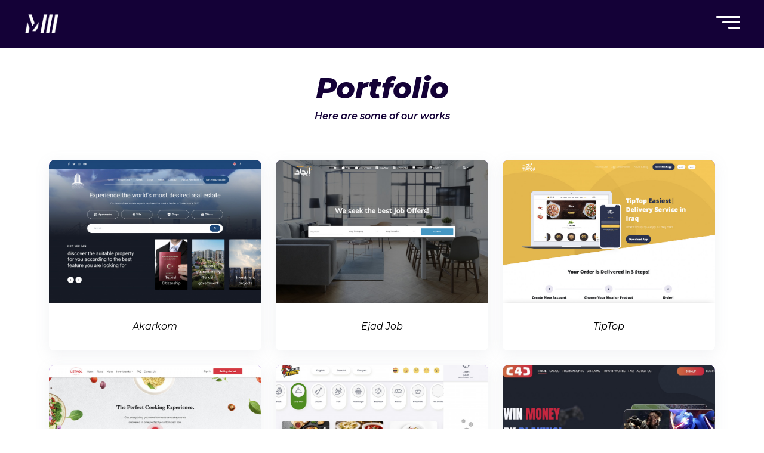

--- FILE ---
content_type: text/html; charset=UTF-8
request_url: https://multicaret.com/en/portfolio
body_size: 6352
content:
<!DOCTYPE html>
<html>
<head>
    <meta charset="utf-8">
    <meta http-equiv="X-UA-Compatible" content="IE=edge">
    <meta name="viewport" content="width=device-width, initial-scale=1">
    <title>Our Projects</title>
    <style>
        
    </style>
    <link rel="shortcut icon" href="/frontend-assets/images/favicon.png">

    <!-- Font -->
    <link rel="preconnect" href="https://fonts.gstatic.com">
    <link
        href="https://fonts.googleapis.com/css2?family=Montserrat:ital,wght@0,100;0,200;0,300;0,400;0,500;0,600;0,700;0,800;1,100;1,200;1,300;1,400;1,500;1,600;1,700;1,800&display=swap"
        rel="stylesheet">

    <!-- CSS Implementing Plugins -->
    <link rel="stylesheet" href="https://cdnjs.cloudflare.com/ajax/libs/font-awesome/6.2.0/css/all.min.css"/>
    <link rel="stylesheet" href="/frontend-assets/vendor/hs-mega-menu/dist/hs-mega-menu.min.css">
    <link rel="stylesheet" href="/frontend-assets/vendor/aos/dist/aos.css">
    <link rel="stylesheet" href="https://cdnjs.cloudflare.com/ajax/libs/OwlCarousel2/2.3.4/assets/owl.carousel.css"/>
    <!-- CSS Front Template -->
    <link rel="stylesheet" href="https://multicaret.com/frontend-assets/css/theme.css">
    <link rel="stylesheet" href="https://multicaret.com/frontend-assets/css/custom.css">
    <link rel="stylesheet" href="https://multicaret.com/css/website.css">
    <!-- Global site tag (gtag.js) - Google Analytics -->
    <script async src="https://www.googletagmanager.com/gtag/js?id=G-KZTV1KSG6X"></script>
    <script>
        window.dataLayer = window.dataLayer || [];

        function gtag() {
            dataLayer.push(arguments);
        }

        gtag('js', new Date());

        gtag('config', 'G-KZTV1KSG6X');
    </script>

        <link rel="stylesheet" href="https://multicaret.com/frontend-assets/vendor/cubeportfolio/css/cubeportfolio.min.css">
</head>
<body id="home-section">
<!-- ========== HEADER ========== -->

<!-- ========== END HEADER ========== -->
<div class="nav-hero bg-dark">
    <a href="https://multicaret.com/en" class="nav-logo">
        <img src="https://multicaret.com/images/logo-with-text-white – 1.png" class="img-fluid">
    </a>
    <div class="nav-menu-button">
        <span></span>
        <span></span>
        <span></span>
    </div>
    <nav class="navigation">
        <i class="fa-solid fa-xmark close-nav-bar-button"></i>
        <nav class="menu sidebar">
                            <a class="sidebar-item text-white"
                                          href="https://multicaret.com/en/#home-section"
                                       <span class="sidebar-item-name">Home</span>
                    <span class="sidebar-item-label">127.0.0.1</span>
                </a>
                            <a class="sidebar-item text-white"
                                          href="https://multicaret.com/en/#what-we-do-section"
                                       <span class="sidebar-item-name">What we do</span>
                    <span class="sidebar-item-label">Our Services</span>
                </a>
                            <a class="sidebar-item text-white"
                                          href="https://multicaret.com/en/#about-us-section"
                                       <span class="sidebar-item-name">About us</span>
                    <span class="sidebar-item-label">Get to know us</span>
                </a>
                            <a class="sidebar-item text-white"
                                          href="https://multicaret.com/en/#portfolio"
                                       <span class="sidebar-item-name">Our Projects</span>
                    <span class="sidebar-item-label">What make us proud</span>
                </a>
                    </nav>
        
        
        
        
        
        
        
        
        
        
        
        
    </nav>
</div>

<!-- ========== END HEADER ========== -->

<!-- ========== MAIN CONTENT ========== -->
<main id="content" role="main" style="overflow-x: hidden !important;">
        <div class="container content-space-3">
        <div class="w-md-80 w-lg-50 text-center mx-md-auto mb-5 mb-md-9">
            <h2 class="title text-dark">Portfolio</h2>
            <h5>Here are some of our works</h5>
        </div>
        <div class="row">

                            <div class="col-lg-4 col-md-4 mb-4">
                    <a class="card gallery-card" data-id="1"
                       id="gallery-card-1">
                        <div class="gallery-card-thumb">
                            <div class="gallery-card-shadow"></div>
                            <div class="gallery-card-shadow"></div>
                            <div class="gallery-card-shadow"></div>
                            <div class="gallery-card-image"
                                 style="background-image: url(https://multicaret.com/storage/uploads/projects/1/resized/Project-cover-1-l25-HD.jpg)"></div>
                        </div>
                        <div class="gallery-card-title"><span>Akarkom</span></div>
                        <div class="gallery-card-explore"><span>Real estate Website</span></div>
                        <button class="gallery-card-button">Details</button>
                    </a>
                </div>
                <section class="gallery" id="gallery-1">
                    <div class="gallery-header bg-dark px-lg-6 px-4 py-2">
                        <a href="https://multicaret.com/en" class="nav-logo">
                            <img src="https://multicaret.com/images/logo-with-text-white – 1.png" class="img-fluid"
                                 width="60">
                        </a>
                        <a class="gallery-close text-white">
                            <i class="fa-solid fa-xmark"></i>
                        </a>
                    </div>
                    <div class="position-relative">
                        <div class="container">
                            <!-- Heading -->
                            <div class="w-md-80 w-lg-50 text-center mx-md-auto mb-5 mb-md-9">
                                <h2 class="title text-dark">Akarkom</h2>
                                <h5>Real estate Website</h5>
                            </div>
                            <!-- End Heading -->
                            <div class="tab-content pr-lg-4">
                                <div class="text-center">
                                                                    </div>
                                <div class="tab-pane fade show active"
                                     id="website-1"
                                     role="tabpanel"
                                     aria-labelledby="pills-one-code-features-example1-tab">
                                    <div class="row">
                                        <div class="col-lg-7 mb-9 mb-lg-0">
                                            <div class="container">
                                                <!-- Tab Content -->
                                                <div class="tab-content">
                                                    <div class="pe-lg-6">
                                                        <figure class="device-browser border rounded">
                                                            <div class="device-browser-header">
                                                                <div class="device-browser-header-btn-list">
                                                                        <span
                                                                            class="device-browser-header-btn-list-btn"></span>
                                                                    <span
                                                                        class="device-browser-header-btn-list-btn"></span>
                                                                    <span
                                                                        class="device-browser-header-btn-list-btn"></span>
                                                                </div>
                                                                <div class="device-browser-header-browser-bar">
                                                                    https://akarkom.com
                                                                </div>
                                                            </div>

                                                            <div
                                                                class="device-browser-frame device-browser-frame-projects">
                                                                <img class="device-browser-img"
                                                                     src="https://multicaret.com/storage/uploads/projects/1/resized/Project-cover-1-l25-HD.jpg"
                                                                     alt="Image Description">
                                                            </div>
                                                        </figure>
                                                        <div class="mt-3">
                                                                                                                    </div>
                                                    </div>
                                                </div>
                                            </div>
                                            <!-- End Tab Content -->
                                        </div>
                                        <div class="col-lg-5">
                                            <!-- Heading -->
                                            <div class="mb-4">
                                                <h2>Real estate Website</h2>
                                                <p>Akarkom is a real estate website containing thousands of projects, and articles, along with all cities of Istanbul, with real-estate projects in Istanbul.</p>
                                            </div>
                                            <a class="btn btn-primary" target="_blank" href="https://akarkom.com">
                                                <i class="fa-duotone fa-browsers me-1"></i>
                                                Visit the website
                                            </a>
                                            <!-- End Row -->
                                        </div>
                                    </div>
                                </div>
                                <div class="tab-pane fade" role="tabpanel"
                                     aria-labelledby="pills-one-code-features-example1-tab"
                                     id="mobile-1">
                                    <div class="row">
                                        <div class="col-lg-7">
                                                                                    </div>
                                        <div class="col-lg-5">
                                            <!-- Heading -->
                                            <div class="mb-4">
                                                <h2>Real estate Website</h2>
                                                <p>Akarkom is a real estate website containing thousands of projects, and articles, along with all cities of Istanbul, with real-estate projects in Istanbul.</p>
                                            </div>
                                            <a class="btn btn-primary" target="_blank"
                                               href="">
                                                <i class="fa-brands fa-app-store-ios me-1"></i>
                                                App Store
                                            </a>
                                            <a class="btn btn-primary" target="_blank"
                                               href="">
                                                <i class="fa-brands fa-google-play me-1"></i>

                                                Play Store
                                            </a>
                                            <!-- End Row -->
                                        </div>
                                    </div>
                                </div>
                            </div>
                        </div>
                    </div>
                </section>
                            <div class="col-lg-4 col-md-4 mb-4">
                    <a class="card gallery-card" data-id="2"
                       id="gallery-card-2">
                        <div class="gallery-card-thumb">
                            <div class="gallery-card-shadow"></div>
                            <div class="gallery-card-shadow"></div>
                            <div class="gallery-card-shadow"></div>
                            <div class="gallery-card-image"
                                 style="background-image: url(https://multicaret.com/storage/uploads/projects/2/resized/Project-cover-2-ajn-HD.jpg)"></div>
                        </div>
                        <div class="gallery-card-title"><span>Ejad Job</span></div>
                        <div class="gallery-card-explore"><span>Job Board Platform</span></div>
                        <button class="gallery-card-button">Details</button>
                    </a>
                </div>
                <section class="gallery" id="gallery-2">
                    <div class="gallery-header bg-dark px-lg-6 px-4 py-2">
                        <a href="https://multicaret.com/en" class="nav-logo">
                            <img src="https://multicaret.com/images/logo-with-text-white – 1.png" class="img-fluid"
                                 width="60">
                        </a>
                        <a class="gallery-close text-white">
                            <i class="fa-solid fa-xmark"></i>
                        </a>
                    </div>
                    <div class="position-relative">
                        <div class="container">
                            <!-- Heading -->
                            <div class="w-md-80 w-lg-50 text-center mx-md-auto mb-5 mb-md-9">
                                <h2 class="title text-dark">Ejad Job</h2>
                                <h5>Job Board Platform</h5>
                            </div>
                            <!-- End Heading -->
                            <div class="tab-content pr-lg-4">
                                <div class="text-center">
                                                                    </div>
                                <div class="tab-pane fade show active"
                                     id="website-2"
                                     role="tabpanel"
                                     aria-labelledby="pills-one-code-features-example1-tab">
                                    <div class="row">
                                        <div class="col-lg-7 mb-9 mb-lg-0">
                                            <div class="container">
                                                <!-- Tab Content -->
                                                <div class="tab-content">
                                                    <div class="pe-lg-6">
                                                        <figure class="device-browser border rounded">
                                                            <div class="device-browser-header">
                                                                <div class="device-browser-header-btn-list">
                                                                        <span
                                                                            class="device-browser-header-btn-list-btn"></span>
                                                                    <span
                                                                        class="device-browser-header-btn-list-btn"></span>
                                                                    <span
                                                                        class="device-browser-header-btn-list-btn"></span>
                                                                </div>
                                                                <div class="device-browser-header-browser-bar">
                                                                    https://ejadjob.com/
                                                                </div>
                                                            </div>

                                                            <div
                                                                class="device-browser-frame device-browser-frame-projects">
                                                                <img class="device-browser-img"
                                                                     src="https://multicaret.com/storage/uploads/projects/2/resized/Project-cover-2-ajn-HD.jpg"
                                                                     alt="Image Description">
                                                            </div>
                                                        </figure>
                                                        <div class="mt-3">
                                                                                                                            <span class="text-primary me-2">#Laravel</span>
                                                                                                                            <span class="text-primary me-2">#VueJs</span>
                                                                                                                            <span class="text-primary me-2">#AWS SES</span>
                                                                                                                            <span class="text-primary me-2">#DigitalOcean</span>
                                                                                                                    </div>
                                                    </div>
                                                </div>
                                            </div>
                                            <!-- End Tab Content -->
                                        </div>
                                        <div class="col-lg-5">
                                            <!-- Heading -->
                                            <div class="mb-4">
                                                <h2>Job Board Platform</h2>
                                                <p></p>
                                            </div>
                                            <a class="btn btn-primary" target="_blank" href="https://ejadjob.com/">
                                                <i class="fa-duotone fa-browsers me-1"></i>
                                                Visit the website
                                            </a>
                                            <!-- End Row -->
                                        </div>
                                    </div>
                                </div>
                                <div class="tab-pane fade" role="tabpanel"
                                     aria-labelledby="pills-one-code-features-example1-tab"
                                     id="mobile-2">
                                    <div class="row">
                                        <div class="col-lg-7">
                                                                                    </div>
                                        <div class="col-lg-5">
                                            <!-- Heading -->
                                            <div class="mb-4">
                                                <h2>Job Board Platform</h2>
                                                <p></p>
                                            </div>
                                            <a class="btn btn-primary" target="_blank"
                                               href="">
                                                <i class="fa-brands fa-app-store-ios me-1"></i>
                                                App Store
                                            </a>
                                            <a class="btn btn-primary" target="_blank"
                                               href="">
                                                <i class="fa-brands fa-google-play me-1"></i>

                                                Play Store
                                            </a>
                                            <!-- End Row -->
                                        </div>
                                    </div>
                                </div>
                            </div>
                        </div>
                    </div>
                </section>
                            <div class="col-lg-4 col-md-4 mb-4">
                    <a class="card gallery-card" data-id="3"
                       id="gallery-card-3">
                        <div class="gallery-card-thumb">
                            <div class="gallery-card-shadow"></div>
                            <div class="gallery-card-shadow"></div>
                            <div class="gallery-card-shadow"></div>
                            <div class="gallery-card-image"
                                 style="background-image: url(https://multicaret.com/storage/uploads/projects/3/resized/Project-cover-3-1bq-HD.jpg)"></div>
                        </div>
                        <div class="gallery-card-title"><span>TipTop</span></div>
                        <div class="gallery-card-explore"><span>Delivery Service | Dark Store</span></div>
                        <button class="gallery-card-button">Details</button>
                    </a>
                </div>
                <section class="gallery" id="gallery-3">
                    <div class="gallery-header bg-dark px-lg-6 px-4 py-2">
                        <a href="https://multicaret.com/en" class="nav-logo">
                            <img src="https://multicaret.com/images/logo-with-text-white – 1.png" class="img-fluid"
                                 width="60">
                        </a>
                        <a class="gallery-close text-white">
                            <i class="fa-solid fa-xmark"></i>
                        </a>
                    </div>
                    <div class="position-relative">
                        <div class="container">
                            <!-- Heading -->
                            <div class="w-md-80 w-lg-50 text-center mx-md-auto mb-5 mb-md-9">
                                <h2 class="title text-dark">TipTop</h2>
                                <h5>Delivery Service | Dark Store</h5>
                            </div>
                            <!-- End Heading -->
                            <div class="tab-content pr-lg-4">
                                <div class="text-center">
                                                                            <ul class="nav nav-segment nav-pills scrollbar-horizontal mb-7"
                                            role="tablist">
                                            <li class="nav-item">
                                                <a class="nav-link active"
                                                   id="website-tab-3"
                                                   data-toggle="pill"
                                                   href="#website-3"
                                                   role="tab"
                                                   aria-controls="website-3"
                                                   aria-selected="true">Website</a>
                                            </li>
                                            <li class="nav-item">
                                                <a class="nav-link"
                                                   id="mobile-tab-3"
                                                   data-toggle="pill"
                                                   href="#mobile-3" role="tab"
                                                   aria-controls="mobile-3"
                                                   aria-selected="false">Mobile</a>
                                            </li>
                                        </ul>
                                                                    </div>
                                <div class="tab-pane fade show active"
                                     id="website-3"
                                     role="tabpanel"
                                     aria-labelledby="pills-one-code-features-example1-tab">
                                    <div class="row">
                                        <div class="col-lg-7 mb-9 mb-lg-0">
                                            <div class="container">
                                                <!-- Tab Content -->
                                                <div class="tab-content">
                                                    <div class="pe-lg-6">
                                                        <figure class="device-browser border rounded">
                                                            <div class="device-browser-header">
                                                                <div class="device-browser-header-btn-list">
                                                                        <span
                                                                            class="device-browser-header-btn-list-btn"></span>
                                                                    <span
                                                                        class="device-browser-header-btn-list-btn"></span>
                                                                    <span
                                                                        class="device-browser-header-btn-list-btn"></span>
                                                                </div>
                                                                <div class="device-browser-header-browser-bar">
                                                                    https://trytiptop.app/en
                                                                </div>
                                                            </div>

                                                            <div
                                                                class="device-browser-frame device-browser-frame-projects">
                                                                <img class="device-browser-img"
                                                                     src="https://multicaret.com/storage/uploads/projects/3/resized/Project-cover-3-1bq-HD.jpg"
                                                                     alt="Image Description">
                                                            </div>
                                                        </figure>
                                                        <div class="mt-3">
                                                                                                                            <span class="text-primary me-2">#Laravel</span>
                                                                                                                            <span class="text-primary me-2">#VueJs</span>
                                                                                                                            <span class="text-primary me-2">#Flutter</span>
                                                                                                                            <span class="text-primary me-2">#UI/UX</span>
                                                                                                                            <span class="text-primary me-2">#AWS SES</span>
                                                                                                                            <span class="text-primary me-2">#AWS S3</span>
                                                                                                                            <span class="text-primary me-2">#AWS</span>
                                                                                                                            <span class="text-primary me-2">#DigitalOcean</span>
                                                                                                                            <span class="text-primary me-2">#LiveWire</span>
                                                                                                                    </div>
                                                    </div>
                                                </div>
                                            </div>
                                            <!-- End Tab Content -->
                                        </div>
                                        <div class="col-lg-5">
                                            <!-- Heading -->
                                            <div class="mb-4">
                                                <h2>Delivery Service | Dark Store</h2>
                                                <p>We built a complete solution for Tip Top from the ground up. We offered them UI/UX for their mobile app. However, we were very restricted as they were determined to clone Getir and apply it in Iraq as a restaurant delivery system and Dark store services simultaneously.

We built the mobile app using Google Flutter and the back end using Laravel 8</p>
                                            </div>
                                            <a class="btn btn-primary" target="_blank" href="https://trytiptop.app/en">
                                                <i class="fa-duotone fa-browsers me-1"></i>
                                                Visit the website
                                            </a>
                                            <!-- End Row -->
                                        </div>
                                    </div>
                                </div>
                                <div class="tab-pane fade" role="tabpanel"
                                     aria-labelledby="pills-one-code-features-example1-tab"
                                     id="mobile-3">
                                    <div class="row">
                                        <div class="col-lg-7">
                                                                                            <div class="devices portfolio-devices pb-7">
                                                                                                            <figure
                                                            class="device-mobile rotated-3d-right position-relative d-md-block d-none">
                                                            <div
                                                                class="device-mobile-frame ">
                                                                <img class="device-mobile-img"
                                                                     src="https://multicaret.com/storage/uploads/projects/4/1.jpg"
                                                                     alt="Image Description">
                                                            </div>
                                                        </figure>
                                                                                                                    <figure
                                                                class="device-mobile d-md-none d-block position-relative m-auto start-0 end-0">
                                                                <div class="device-mobile-frame">
                                                                    <img class="device-mobile-img"
                                                                         src="https://multicaret.com/storage/uploads/projects/4/resized/1-preview.jpg"
                                                                         alt="Image Description">
                                                                </div>
                                                            </figure>
                                                                                                                                                                    <figure
                                                            class="device-mobile rotated-3d-right top-0 start-0 end-0 d-md-block d-none">
                                                            <div
                                                                class="device-mobile-frame border">
                                                                <img class="device-mobile-img"
                                                                     src="https://multicaret.com/storage/uploads/projects/5/2.jpg"
                                                                     alt="Image Description">
                                                            </div>
                                                        </figure>
                                                                                                                                                                    <figure
                                                            class="device-mobile rotated-3d-right top-0 start-0 end-0 d-md-block d-none">
                                                            <div
                                                                class="device-mobile-frame border">
                                                                <img class="device-mobile-img"
                                                                     src="https://multicaret.com/storage/uploads/projects/6/3.jpg"
                                                                     alt="Image Description">
                                                            </div>
                                                        </figure>
                                                                                                                                                                <!-- Mobile Device -->
                                                </div>
                                                                                    </div>
                                        <div class="col-lg-5">
                                            <!-- Heading -->
                                            <div class="mb-4">
                                                <h2>Delivery Service | Dark Store</h2>
                                                <p>We built a complete solution for Tip Top from the ground up. We offered them UI/UX for their mobile app. However, we were very restricted as they were determined to clone Getir and apply it in Iraq as a restaurant delivery system and Dark store services simultaneously.

We built the mobile app using Google Flutter and the back end using Laravel 8</p>
                                            </div>
                                            <a class="btn btn-primary" target="_blank"
                                               href="https://apps.apple.com/tr/app/tip-top-%D8%AA%D9%8A%D8%A8-%D8%AA%D9%88%D8%A8/id1538884916">
                                                <i class="fa-brands fa-app-store-ios me-1"></i>
                                                App Store
                                            </a>
                                            <a class="btn btn-primary" target="_blank"
                                               href="https://play.google.com/store/apps/details?id=app.trytiptop.customer">
                                                <i class="fa-brands fa-google-play me-1"></i>

                                                Play Store
                                            </a>
                                            <!-- End Row -->
                                        </div>
                                    </div>
                                </div>
                            </div>
                        </div>
                    </div>
                </section>
                            <div class="col-lg-4 col-md-4 mb-4">
                    <a class="card gallery-card" data-id="4"
                       id="gallery-card-4">
                        <div class="gallery-card-thumb">
                            <div class="gallery-card-shadow"></div>
                            <div class="gallery-card-shadow"></div>
                            <div class="gallery-card-shadow"></div>
                            <div class="gallery-card-image"
                                 style="background-image: url(https://multicaret.com/storage/uploads/projects/7/resized/Project-cover-4-28b-HD.jpg)"></div>
                        </div>
                        <div class="gallery-card-title"><span>UstaOl</span></div>
                        <div class="gallery-card-explore"><span>Customized Cooking Meals</span></div>
                        <button class="gallery-card-button">Details</button>
                    </a>
                </div>
                <section class="gallery" id="gallery-4">
                    <div class="gallery-header bg-dark px-lg-6 px-4 py-2">
                        <a href="https://multicaret.com/en" class="nav-logo">
                            <img src="https://multicaret.com/images/logo-with-text-white – 1.png" class="img-fluid"
                                 width="60">
                        </a>
                        <a class="gallery-close text-white">
                            <i class="fa-solid fa-xmark"></i>
                        </a>
                    </div>
                    <div class="position-relative">
                        <div class="container">
                            <!-- Heading -->
                            <div class="w-md-80 w-lg-50 text-center mx-md-auto mb-5 mb-md-9">
                                <h2 class="title text-dark">UstaOl</h2>
                                <h5>Customized Cooking Meals</h5>
                            </div>
                            <!-- End Heading -->
                            <div class="tab-content pr-lg-4">
                                <div class="text-center">
                                                                    </div>
                                <div class="tab-pane fade show active"
                                     id="website-4"
                                     role="tabpanel"
                                     aria-labelledby="pills-one-code-features-example1-tab">
                                    <div class="row">
                                        <div class="col-lg-7 mb-9 mb-lg-0">
                                            <div class="container">
                                                <!-- Tab Content -->
                                                <div class="tab-content">
                                                    <div class="pe-lg-6">
                                                        <figure class="device-browser border rounded">
                                                            <div class="device-browser-header">
                                                                <div class="device-browser-header-btn-list">
                                                                        <span
                                                                            class="device-browser-header-btn-list-btn"></span>
                                                                    <span
                                                                        class="device-browser-header-btn-list-btn"></span>
                                                                    <span
                                                                        class="device-browser-header-btn-list-btn"></span>
                                                                </div>
                                                                <div class="device-browser-header-browser-bar">
                                                                    http://ustaol.clients.multicaret.net/
                                                                </div>
                                                            </div>

                                                            <div
                                                                class="device-browser-frame device-browser-frame-projects">
                                                                <img class="device-browser-img"
                                                                     src="https://multicaret.com/storage/uploads/projects/7/resized/Project-cover-4-28b-HD.jpg"
                                                                     alt="Image Description">
                                                            </div>
                                                        </figure>
                                                        <div class="mt-3">
                                                                                                                            <span class="text-primary me-2">#Laravel</span>
                                                                                                                            <span class="text-primary me-2">#UI/UX</span>
                                                                                                                            <span class="text-primary me-2">#Angular</span>
                                                                                                                    </div>
                                                    </div>
                                                </div>
                                            </div>
                                            <!-- End Tab Content -->
                                        </div>
                                        <div class="col-lg-5">
                                            <!-- Heading -->
                                            <div class="mb-4">
                                                <h2>Custom Daily Meals</h2>
                                                <p>Fresh ingredients in the form of meals are delivered straight to the client&#039;s door step. We built it using Laravel and Angular</p>
                                            </div>
                                            <a class="btn btn-primary" target="_blank" href="http://ustaol.clients.multicaret.net/">
                                                <i class="fa-duotone fa-browsers me-1"></i>
                                                Visit the website
                                            </a>
                                            <!-- End Row -->
                                        </div>
                                    </div>
                                </div>
                                <div class="tab-pane fade" role="tabpanel"
                                     aria-labelledby="pills-one-code-features-example1-tab"
                                     id="mobile-4">
                                    <div class="row">
                                        <div class="col-lg-7">
                                                                                    </div>
                                        <div class="col-lg-5">
                                            <!-- Heading -->
                                            <div class="mb-4">
                                                <h2>Custom Daily Meals</h2>
                                                <p>Fresh ingredients in the form of meals are delivered straight to the client&#039;s door step. We built it using Laravel and Angular</p>
                                            </div>
                                            <a class="btn btn-primary" target="_blank"
                                               href="">
                                                <i class="fa-brands fa-app-store-ios me-1"></i>
                                                App Store
                                            </a>
                                            <a class="btn btn-primary" target="_blank"
                                               href="">
                                                <i class="fa-brands fa-google-play me-1"></i>

                                                Play Store
                                            </a>
                                            <!-- End Row -->
                                        </div>
                                    </div>
                                </div>
                            </div>
                        </div>
                    </div>
                </section>
                            <div class="col-lg-4 col-md-4 mb-4">
                    <a class="card gallery-card" data-id="5"
                       id="gallery-card-5">
                        <div class="gallery-card-thumb">
                            <div class="gallery-card-shadow"></div>
                            <div class="gallery-card-shadow"></div>
                            <div class="gallery-card-shadow"></div>
                            <div class="gallery-card-image"
                                 style="background-image: url(https://multicaret.com/storage/uploads/projects/8/resized/Project-cover-5-3rh-HD.jpg)"></div>
                        </div>
                        <div class="gallery-card-title"><span>YeMix</span></div>
                        <div class="gallery-card-explore"><span>Old Version of Bany</span></div>
                        <button class="gallery-card-button">Details</button>
                    </a>
                </div>
                <section class="gallery" id="gallery-5">
                    <div class="gallery-header bg-dark px-lg-6 px-4 py-2">
                        <a href="https://multicaret.com/en" class="nav-logo">
                            <img src="https://multicaret.com/images/logo-with-text-white – 1.png" class="img-fluid"
                                 width="60">
                        </a>
                        <a class="gallery-close text-white">
                            <i class="fa-solid fa-xmark"></i>
                        </a>
                    </div>
                    <div class="position-relative">
                        <div class="container">
                            <!-- Heading -->
                            <div class="w-md-80 w-lg-50 text-center mx-md-auto mb-5 mb-md-9">
                                <h2 class="title text-dark">YeMix</h2>
                                <h5>Old Version of Bany</h5>
                            </div>
                            <!-- End Heading -->
                            <div class="tab-content pr-lg-4">
                                <div class="text-center">
                                                                    </div>
                                <div class="tab-pane fade show active"
                                     id="website-5"
                                     role="tabpanel"
                                     aria-labelledby="pills-one-code-features-example1-tab">
                                    <div class="row">
                                        <div class="col-lg-7 mb-9 mb-lg-0">
                                            <div class="container">
                                                <!-- Tab Content -->
                                                <div class="tab-content">
                                                    <div class="pe-lg-6">
                                                        <figure class="device-browser border rounded">
                                                            <div class="device-browser-header">
                                                                <div class="device-browser-header-btn-list">
                                                                        <span
                                                                            class="device-browser-header-btn-list-btn"></span>
                                                                    <span
                                                                        class="device-browser-header-btn-list-btn"></span>
                                                                    <span
                                                                        class="device-browser-header-btn-list-btn"></span>
                                                                </div>
                                                                <div class="device-browser-header-browser-bar">
                                                                    https://trybany.com/
                                                                </div>
                                                            </div>

                                                            <div
                                                                class="device-browser-frame device-browser-frame-projects">
                                                                <img class="device-browser-img"
                                                                     src="https://multicaret.com/storage/uploads/projects/8/resized/Project-cover-5-3rh-HD.jpg"
                                                                     alt="Image Description">
                                                            </div>
                                                        </figure>
                                                        <div class="mt-3">
                                                                                                                            <span class="text-primary me-2">#Laravel</span>
                                                                                                                            <span class="text-primary me-2">#Flutter</span>
                                                                                                                            <span class="text-primary me-2">#UI/UX</span>
                                                                                                                            <span class="text-primary me-2">#AWS S3</span>
                                                                                                                    </div>
                                                    </div>
                                                </div>
                                            </div>
                                            <!-- End Tab Content -->
                                        </div>
                                        <div class="col-lg-5">
                                            <!-- Heading -->
                                            <div class="mb-4">
                                                <h2>E-menu Solution</h2>
                                                <p>eMenu for restaurants, Tablet app</p>
                                            </div>
                                            <a class="btn btn-primary" target="_blank" href="https://trybany.com/">
                                                <i class="fa-duotone fa-browsers me-1"></i>
                                                Visit the website
                                            </a>
                                            <!-- End Row -->
                                        </div>
                                    </div>
                                </div>
                                <div class="tab-pane fade" role="tabpanel"
                                     aria-labelledby="pills-one-code-features-example1-tab"
                                     id="mobile-5">
                                    <div class="row">
                                        <div class="col-lg-7">
                                                                                    </div>
                                        <div class="col-lg-5">
                                            <!-- Heading -->
                                            <div class="mb-4">
                                                <h2>E-menu Solution</h2>
                                                <p>eMenu for restaurants, Tablet app</p>
                                            </div>
                                            <a class="btn btn-primary" target="_blank"
                                               href="">
                                                <i class="fa-brands fa-app-store-ios me-1"></i>
                                                App Store
                                            </a>
                                            <a class="btn btn-primary" target="_blank"
                                               href="">
                                                <i class="fa-brands fa-google-play me-1"></i>

                                                Play Store
                                            </a>
                                            <!-- End Row -->
                                        </div>
                                    </div>
                                </div>
                            </div>
                        </div>
                    </div>
                </section>
                            <div class="col-lg-4 col-md-4 mb-4">
                    <a class="card gallery-card" data-id="6"
                       id="gallery-card-6">
                        <div class="gallery-card-thumb">
                            <div class="gallery-card-shadow"></div>
                            <div class="gallery-card-shadow"></div>
                            <div class="gallery-card-shadow"></div>
                            <div class="gallery-card-image"
                                 style="background-image: url(https://multicaret.com/storage/uploads/projects/9/resized/Project-cover-6-l1i-HD.jpg)"></div>
                        </div>
                        <div class="gallery-card-title"><span>Crush 4 Cash</span></div>
                        <div class="gallery-card-explore"><span>eSports Platform</span></div>
                        <button class="gallery-card-button">Details</button>
                    </a>
                </div>
                <section class="gallery" id="gallery-6">
                    <div class="gallery-header bg-dark px-lg-6 px-4 py-2">
                        <a href="https://multicaret.com/en" class="nav-logo">
                            <img src="https://multicaret.com/images/logo-with-text-white – 1.png" class="img-fluid"
                                 width="60">
                        </a>
                        <a class="gallery-close text-white">
                            <i class="fa-solid fa-xmark"></i>
                        </a>
                    </div>
                    <div class="position-relative">
                        <div class="container">
                            <!-- Heading -->
                            <div class="w-md-80 w-lg-50 text-center mx-md-auto mb-5 mb-md-9">
                                <h2 class="title text-dark">Crush 4 Cash</h2>
                                <h5>eSports Platform</h5>
                            </div>
                            <!-- End Heading -->
                            <div class="tab-content pr-lg-4">
                                <div class="text-center">
                                                                    </div>
                                <div class="tab-pane fade show active"
                                     id="website-6"
                                     role="tabpanel"
                                     aria-labelledby="pills-one-code-features-example1-tab">
                                    <div class="row">
                                        <div class="col-lg-7 mb-9 mb-lg-0">
                                            <div class="container">
                                                <!-- Tab Content -->
                                                <div class="tab-content">
                                                    <div class="pe-lg-6">
                                                        <figure class="device-browser border rounded">
                                                            <div class="device-browser-header">
                                                                <div class="device-browser-header-btn-list">
                                                                        <span
                                                                            class="device-browser-header-btn-list-btn"></span>
                                                                    <span
                                                                        class="device-browser-header-btn-list-btn"></span>
                                                                    <span
                                                                        class="device-browser-header-btn-list-btn"></span>
                                                                </div>
                                                                <div class="device-browser-header-browser-bar">
                                                                    https://xd.adobe.com/view/e8db7760-456c-48b3-68aa-598da0f1e5a4-9eea/
                                                                </div>
                                                            </div>

                                                            <div
                                                                class="device-browser-frame device-browser-frame-projects">
                                                                <img class="device-browser-img"
                                                                     src="https://multicaret.com/storage/uploads/projects/9/resized/Project-cover-6-l1i-HD.jpg"
                                                                     alt="Image Description">
                                                            </div>
                                                        </figure>
                                                        <div class="mt-3">
                                                                                                                            <span class="text-primary me-2">#Laravel</span>
                                                                                                                            <span class="text-primary me-2">#VueJs</span>
                                                                                                                            <span class="text-primary me-2">#UI/UX</span>
                                                                                                                            <span class="text-primary me-2">#DigitalOcean</span>
                                                                                                                            <span class="text-primary me-2">#LiveWire</span>
                                                                                                                    </div>
                                                    </div>
                                                </div>
                                            </div>
                                            <!-- End Tab Content -->
                                        </div>
                                        <div class="col-lg-5">
                                            <!-- Heading -->
                                            <div class="mb-4">
                                                <h2>E-Sports Platform</h2>
                                                <p>Crush 4 Cash is a unique platform for all gamers around the globe to provide them with the chance to gain money out of their playtime via going through tournaments.</p>
                                            </div>
                                            <a class="btn btn-primary" target="_blank" href="https://xd.adobe.com/view/e8db7760-456c-48b3-68aa-598da0f1e5a4-9eea/">
                                                <i class="fa-duotone fa-browsers me-1"></i>
                                                Visit the website
                                            </a>
                                            <!-- End Row -->
                                        </div>
                                    </div>
                                </div>
                                <div class="tab-pane fade" role="tabpanel"
                                     aria-labelledby="pills-one-code-features-example1-tab"
                                     id="mobile-6">
                                    <div class="row">
                                        <div class="col-lg-7">
                                                                                    </div>
                                        <div class="col-lg-5">
                                            <!-- Heading -->
                                            <div class="mb-4">
                                                <h2>E-Sports Platform</h2>
                                                <p>Crush 4 Cash is a unique platform for all gamers around the globe to provide them with the chance to gain money out of their playtime via going through tournaments.</p>
                                            </div>
                                            <a class="btn btn-primary" target="_blank"
                                               href="">
                                                <i class="fa-brands fa-app-store-ios me-1"></i>
                                                App Store
                                            </a>
                                            <a class="btn btn-primary" target="_blank"
                                               href="">
                                                <i class="fa-brands fa-google-play me-1"></i>

                                                Play Store
                                            </a>
                                            <!-- End Row -->
                                        </div>
                                    </div>
                                </div>
                            </div>
                        </div>
                    </div>
                </section>
                            <div class="col-lg-4 col-md-4 mb-4">
                    <a class="card gallery-card" data-id="7"
                       id="gallery-card-7">
                        <div class="gallery-card-thumb">
                            <div class="gallery-card-shadow"></div>
                            <div class="gallery-card-shadow"></div>
                            <div class="gallery-card-shadow"></div>
                            <div class="gallery-card-image"
                                 style="background-image: url(https://multicaret.com/storage/uploads/projects/10/resized/Project-cover-7-g60-HD.jpg)"></div>
                        </div>
                        <div class="gallery-card-title"><span>Klinika</span></div>
                        <div class="gallery-card-explore"><span>Medical Services</span></div>
                        <button class="gallery-card-button">Details</button>
                    </a>
                </div>
                <section class="gallery" id="gallery-7">
                    <div class="gallery-header bg-dark px-lg-6 px-4 py-2">
                        <a href="https://multicaret.com/en" class="nav-logo">
                            <img src="https://multicaret.com/images/logo-with-text-white – 1.png" class="img-fluid"
                                 width="60">
                        </a>
                        <a class="gallery-close text-white">
                            <i class="fa-solid fa-xmark"></i>
                        </a>
                    </div>
                    <div class="position-relative">
                        <div class="container">
                            <!-- Heading -->
                            <div class="w-md-80 w-lg-50 text-center mx-md-auto mb-5 mb-md-9">
                                <h2 class="title text-dark">Klinika</h2>
                                <h5>Medical Services</h5>
                            </div>
                            <!-- End Heading -->
                            <div class="tab-content pr-lg-4">
                                <div class="text-center">
                                                                            <ul class="nav nav-segment nav-pills scrollbar-horizontal mb-7"
                                            role="tablist">
                                            <li class="nav-item">
                                                <a class="nav-link active"
                                                   id="website-tab-7"
                                                   data-toggle="pill"
                                                   href="#website-7"
                                                   role="tab"
                                                   aria-controls="website-7"
                                                   aria-selected="true">Website</a>
                                            </li>
                                            <li class="nav-item">
                                                <a class="nav-link"
                                                   id="mobile-tab-7"
                                                   data-toggle="pill"
                                                   href="#mobile-7" role="tab"
                                                   aria-controls="mobile-7"
                                                   aria-selected="false">Mobile</a>
                                            </li>
                                        </ul>
                                                                    </div>
                                <div class="tab-pane fade show active"
                                     id="website-7"
                                     role="tabpanel"
                                     aria-labelledby="pills-one-code-features-example1-tab">
                                    <div class="row">
                                        <div class="col-lg-7 mb-9 mb-lg-0">
                                            <div class="container">
                                                <!-- Tab Content -->
                                                <div class="tab-content">
                                                    <div class="pe-lg-6">
                                                        <figure class="device-browser border rounded">
                                                            <div class="device-browser-header">
                                                                <div class="device-browser-header-btn-list">
                                                                        <span
                                                                            class="device-browser-header-btn-list-btn"></span>
                                                                    <span
                                                                        class="device-browser-header-btn-list-btn"></span>
                                                                    <span
                                                                        class="device-browser-header-btn-list-btn"></span>
                                                                </div>
                                                                <div class="device-browser-header-browser-bar">
                                                                    https://klinikatech.com/en
                                                                </div>
                                                            </div>

                                                            <div
                                                                class="device-browser-frame device-browser-frame-projects">
                                                                <img class="device-browser-img"
                                                                     src="https://multicaret.com/storage/uploads/projects/10/resized/Project-cover-7-g60-HD.jpg"
                                                                     alt="Image Description">
                                                            </div>
                                                        </figure>
                                                        <div class="mt-3">
                                                                                                                            <span class="text-primary me-2">#Laravel</span>
                                                                                                                            <span class="text-primary me-2">#VueJs</span>
                                                                                                                            <span class="text-primary me-2">#Flutter</span>
                                                                                                                            <span class="text-primary me-2">#UI/UX</span>
                                                                                                                            <span class="text-primary me-2">#AWS SES</span>
                                                                                                                            <span class="text-primary me-2">#AWS S3</span>
                                                                                                                            <span class="text-primary me-2">#AWS</span>
                                                                                                                            <span class="text-primary me-2">#DigitalOcean</span>
                                                                                                                            <span class="text-primary me-2">#LiveWire</span>
                                                                                                                    </div>
                                                    </div>
                                                </div>
                                            </div>
                                            <!-- End Tab Content -->
                                        </div>
                                        <div class="col-lg-5">
                                            <!-- Heading -->
                                            <div class="mb-4">
                                                <h2>Online Medical Services</h2>
                                                <p>Klinika Medical app provides a wide range of medical services and serves as an online catalog for clinics, medical centers, and freelance doctors all over KSA.

We implemented the whole solution for Klinika, including but not limited to: UI/UX, a backend comprehensive system for (Admins, Center Owners, Doctors, and Patients) along with mobile apps for both Apple iPhones and Androids.</p>
                                            </div>
                                            <a class="btn btn-primary" target="_blank" href="https://klinikatech.com/en">
                                                <i class="fa-duotone fa-browsers me-1"></i>
                                                Visit the website
                                            </a>
                                            <!-- End Row -->
                                        </div>
                                    </div>
                                </div>
                                <div class="tab-pane fade" role="tabpanel"
                                     aria-labelledby="pills-one-code-features-example1-tab"
                                     id="mobile-7">
                                    <div class="row">
                                        <div class="col-lg-7">
                                                                                            <div class="devices portfolio-devices pb-7">
                                                                                                            <figure
                                                            class="device-mobile rotated-3d-right position-relative d-md-block d-none">
                                                            <div
                                                                class="device-mobile-frame ">
                                                                <img class="device-mobile-img"
                                                                     src="https://multicaret.com/storage/uploads/projects/11/1.png"
                                                                     alt="Image Description">
                                                            </div>
                                                        </figure>
                                                                                                                    <figure
                                                                class="device-mobile d-md-none d-block position-relative m-auto start-0 end-0">
                                                                <div class="device-mobile-frame">
                                                                    <img class="device-mobile-img"
                                                                         src="https://multicaret.com/storage/uploads/projects/11/resized/1-preview.jpg"
                                                                         alt="Image Description">
                                                                </div>
                                                            </figure>
                                                                                                                                                                    <figure
                                                            class="device-mobile rotated-3d-right top-0 start-0 end-0 d-md-block d-none">
                                                            <div
                                                                class="device-mobile-frame border">
                                                                <img class="device-mobile-img"
                                                                     src="https://multicaret.com/storage/uploads/projects/12/2.png"
                                                                     alt="Image Description">
                                                            </div>
                                                        </figure>
                                                                                                                                                                    <figure
                                                            class="device-mobile rotated-3d-right top-0 start-0 end-0 d-md-block d-none">
                                                            <div
                                                                class="device-mobile-frame border">
                                                                <img class="device-mobile-img"
                                                                     src="https://multicaret.com/storage/uploads/projects/13/3.png"
                                                                     alt="Image Description">
                                                            </div>
                                                        </figure>
                                                                                                                                                                <!-- Mobile Device -->
                                                </div>
                                                                                    </div>
                                        <div class="col-lg-5">
                                            <!-- Heading -->
                                            <div class="mb-4">
                                                <h2>Online Medical Services</h2>
                                                <p>Klinika Medical app provides a wide range of medical services and serves as an online catalog for clinics, medical centers, and freelance doctors all over KSA.

We implemented the whole solution for Klinika, including but not limited to: UI/UX, a backend comprehensive system for (Admins, Center Owners, Doctors, and Patients) along with mobile apps for both Apple iPhones and Androids.</p>
                                            </div>
                                            <a class="btn btn-primary" target="_blank"
                                               href="https://apps.apple.com/sa/app/klinika/id1601835106">
                                                <i class="fa-brands fa-app-store-ios me-1"></i>
                                                App Store
                                            </a>
                                            <a class="btn btn-primary" target="_blank"
                                               href="https://play.google.com/store/apps/details?id=com.klinika.app.patient">
                                                <i class="fa-brands fa-google-play me-1"></i>

                                                Play Store
                                            </a>
                                            <!-- End Row -->
                                        </div>
                                    </div>
                                </div>
                            </div>
                        </div>
                    </div>
                </section>
                            <div class="col-lg-4 col-md-4 mb-4">
                    <a class="card gallery-card" data-id="8"
                       id="gallery-card-8">
                        <div class="gallery-card-thumb">
                            <div class="gallery-card-shadow"></div>
                            <div class="gallery-card-shadow"></div>
                            <div class="gallery-card-shadow"></div>
                            <div class="gallery-card-image"
                                 style="background-image: url(https://multicaret.com/storage/uploads/projects/14/resized/Project-cover-8-896-HD.jpg)"></div>
                        </div>
                        <div class="gallery-card-title"><span>MrAuto 360</span></div>
                        <div class="gallery-card-explore"><span>Cars Listing Platform</span></div>
                        <button class="gallery-card-button">Details</button>
                    </a>
                </div>
                <section class="gallery" id="gallery-8">
                    <div class="gallery-header bg-dark px-lg-6 px-4 py-2">
                        <a href="https://multicaret.com/en" class="nav-logo">
                            <img src="https://multicaret.com/images/logo-with-text-white – 1.png" class="img-fluid"
                                 width="60">
                        </a>
                        <a class="gallery-close text-white">
                            <i class="fa-solid fa-xmark"></i>
                        </a>
                    </div>
                    <div class="position-relative">
                        <div class="container">
                            <!-- Heading -->
                            <div class="w-md-80 w-lg-50 text-center mx-md-auto mb-5 mb-md-9">
                                <h2 class="title text-dark">MrAuto 360</h2>
                                <h5>Cars Listing Platform</h5>
                            </div>
                            <!-- End Heading -->
                            <div class="tab-content pr-lg-4">
                                <div class="text-center">
                                                                    </div>
                                <div class="tab-pane fade show active"
                                     id="website-8"
                                     role="tabpanel"
                                     aria-labelledby="pills-one-code-features-example1-tab">
                                    <div class="row">
                                        <div class="col-lg-7 mb-9 mb-lg-0">
                                            <div class="container">
                                                <!-- Tab Content -->
                                                <div class="tab-content">
                                                    <div class="pe-lg-6">
                                                        <figure class="device-browser border rounded">
                                                            <div class="device-browser-header">
                                                                <div class="device-browser-header-btn-list">
                                                                        <span
                                                                            class="device-browser-header-btn-list-btn"></span>
                                                                    <span
                                                                        class="device-browser-header-btn-list-btn"></span>
                                                                    <span
                                                                        class="device-browser-header-btn-list-btn"></span>
                                                                </div>
                                                                <div class="device-browser-header-browser-bar">
                                                                    http://mrauto360.com/
                                                                </div>
                                                            </div>

                                                            <div
                                                                class="device-browser-frame device-browser-frame-projects">
                                                                <img class="device-browser-img"
                                                                     src="https://multicaret.com/storage/uploads/projects/14/resized/Project-cover-8-896-HD.jpg"
                                                                     alt="Image Description">
                                                            </div>
                                                        </figure>
                                                        <div class="mt-3">
                                                                                                                            <span class="text-primary me-2">#Laravel</span>
                                                                                                                            <span class="text-primary me-2">#VueJs</span>
                                                                                                                            <span class="text-primary me-2">#UI/UX</span>
                                                                                                                            <span class="text-primary me-2">#AWS S3</span>
                                                                                                                            <span class="text-primary me-2">#DigitalOcean</span>
                                                                                                                            <span class="text-primary me-2">#LiveWire</span>
                                                                                                                    </div>
                                                    </div>
                                                </div>
                                            </div>
                                            <!-- End Tab Content -->
                                        </div>
                                        <div class="col-lg-5">
                                            <!-- Heading -->
                                            <div class="mb-4">
                                                <h2>Cars Listing Platform</h2>
                                                <p>Selling Used and New Cars platform, we created it using Laravel 9 and LiveWire with some Vuejs.</p>
                                            </div>
                                            <a class="btn btn-primary" target="_blank" href="http://mrauto360.com/">
                                                <i class="fa-duotone fa-browsers me-1"></i>
                                                Visit the website
                                            </a>
                                            <!-- End Row -->
                                        </div>
                                    </div>
                                </div>
                                <div class="tab-pane fade" role="tabpanel"
                                     aria-labelledby="pills-one-code-features-example1-tab"
                                     id="mobile-8">
                                    <div class="row">
                                        <div class="col-lg-7">
                                                                                    </div>
                                        <div class="col-lg-5">
                                            <!-- Heading -->
                                            <div class="mb-4">
                                                <h2>Cars Listing Platform</h2>
                                                <p>Selling Used and New Cars platform, we created it using Laravel 9 and LiveWire with some Vuejs.</p>
                                            </div>
                                            <a class="btn btn-primary" target="_blank"
                                               href="">
                                                <i class="fa-brands fa-app-store-ios me-1"></i>
                                                App Store
                                            </a>
                                            <a class="btn btn-primary" target="_blank"
                                               href="">
                                                <i class="fa-brands fa-google-play me-1"></i>

                                                Play Store
                                            </a>
                                            <!-- End Row -->
                                        </div>
                                    </div>
                                </div>
                            </div>
                        </div>
                    </div>
                </section>
                            <div class="col-lg-4 col-md-4 mb-4">
                    <a class="card gallery-card" data-id="9"
                       id="gallery-card-9">
                        <div class="gallery-card-thumb">
                            <div class="gallery-card-shadow"></div>
                            <div class="gallery-card-shadow"></div>
                            <div class="gallery-card-shadow"></div>
                            <div class="gallery-card-image"
                                 style="background-image: url(https://multicaret.com/storage/uploads/projects/15/resized/Project-cover-9-xqh-HD.jpg)"></div>
                        </div>
                        <div class="gallery-card-title"><span>Fanatics</span></div>
                        <div class="gallery-card-explore"><span>Football Fields Catalog</span></div>
                        <button class="gallery-card-button">Details</button>
                    </a>
                </div>
                <section class="gallery" id="gallery-9">
                    <div class="gallery-header bg-dark px-lg-6 px-4 py-2">
                        <a href="https://multicaret.com/en" class="nav-logo">
                            <img src="https://multicaret.com/images/logo-with-text-white – 1.png" class="img-fluid"
                                 width="60">
                        </a>
                        <a class="gallery-close text-white">
                            <i class="fa-solid fa-xmark"></i>
                        </a>
                    </div>
                    <div class="position-relative">
                        <div class="container">
                            <!-- Heading -->
                            <div class="w-md-80 w-lg-50 text-center mx-md-auto mb-5 mb-md-9">
                                <h2 class="title text-dark">Fanatics</h2>
                                <h5>Football Fields Catalog</h5>
                            </div>
                            <!-- End Heading -->
                            <div class="tab-content pr-lg-4">
                                <div class="text-center">
                                                                            <ul class="nav nav-segment nav-pills scrollbar-horizontal mb-7"
                                            role="tablist">
                                            <li class="nav-item">
                                                <a class="nav-link active"
                                                   id="website-tab-9"
                                                   data-toggle="pill"
                                                   href="#website-9"
                                                   role="tab"
                                                   aria-controls="website-9"
                                                   aria-selected="true">Website</a>
                                            </li>
                                            <li class="nav-item">
                                                <a class="nav-link"
                                                   id="mobile-tab-9"
                                                   data-toggle="pill"
                                                   href="#mobile-9" role="tab"
                                                   aria-controls="mobile-9"
                                                   aria-selected="false">Mobile</a>
                                            </li>
                                        </ul>
                                                                    </div>
                                <div class="tab-pane fade show active"
                                     id="website-9"
                                     role="tabpanel"
                                     aria-labelledby="pills-one-code-features-example1-tab">
                                    <div class="row">
                                        <div class="col-lg-7 mb-9 mb-lg-0">
                                            <div class="container">
                                                <!-- Tab Content -->
                                                <div class="tab-content">
                                                    <div class="pe-lg-6">
                                                        <figure class="device-browser border rounded">
                                                            <div class="device-browser-header">
                                                                <div class="device-browser-header-btn-list">
                                                                        <span
                                                                            class="device-browser-header-btn-list-btn"></span>
                                                                    <span
                                                                        class="device-browser-header-btn-list-btn"></span>
                                                                    <span
                                                                        class="device-browser-header-btn-list-btn"></span>
                                                                </div>
                                                                <div class="device-browser-header-browser-bar">
                                                                    https://staging.football-fanatics.co/en
                                                                </div>
                                                            </div>

                                                            <div
                                                                class="device-browser-frame device-browser-frame-projects">
                                                                <img class="device-browser-img"
                                                                     src="https://multicaret.com/storage/uploads/projects/15/resized/Project-cover-9-xqh-HD.jpg"
                                                                     alt="Image Description">
                                                            </div>
                                                        </figure>
                                                        <div class="mt-3">
                                                                                                                            <span class="text-primary me-2">#Laravel</span>
                                                                                                                            <span class="text-primary me-2">#VueJs</span>
                                                                                                                            <span class="text-primary me-2">#Flutter</span>
                                                                                                                            <span class="text-primary me-2">#UI/UX</span>
                                                                                                                            <span class="text-primary me-2">#AWS SES</span>
                                                                                                                            <span class="text-primary me-2">#AWS S3</span>
                                                                                                                            <span class="text-primary me-2">#AWS</span>
                                                                                                                            <span class="text-primary me-2">#DigitalOcean</span>
                                                                                                                            <span class="text-primary me-2">#LiveWire</span>
                                                                                                                    </div>
                                                    </div>
                                                </div>
                                            </div>
                                            <!-- End Tab Content -->
                                        </div>
                                        <div class="col-lg-5">
                                            <!-- Heading -->
                                            <div class="mb-4">
                                                <h2>Website &amp; Mobile App</h2>
                                                <p>Mobile App for the end users to find or create their own games, backed up with booking system for soccer field owners to manage their bookings</p>
                                            </div>
                                            <a class="btn btn-primary" target="_blank" href="https://staging.football-fanatics.co/en">
                                                <i class="fa-duotone fa-browsers me-1"></i>
                                                Visit the website
                                            </a>
                                            <!-- End Row -->
                                        </div>
                                    </div>
                                </div>
                                <div class="tab-pane fade" role="tabpanel"
                                     aria-labelledby="pills-one-code-features-example1-tab"
                                     id="mobile-9">
                                    <div class="row">
                                        <div class="col-lg-7">
                                                                                            <div class="devices portfolio-devices pb-7">
                                                                                                            <figure
                                                            class="device-mobile rotated-3d-right position-relative d-md-block d-none">
                                                            <div
                                                                class="device-mobile-frame ">
                                                                <img class="device-mobile-img"
                                                                     src="https://multicaret.com/storage/uploads/projects/16/1.png"
                                                                     alt="Image Description">
                                                            </div>
                                                        </figure>
                                                                                                                    <figure
                                                                class="device-mobile d-md-none d-block position-relative m-auto start-0 end-0">
                                                                <div class="device-mobile-frame">
                                                                    <img class="device-mobile-img"
                                                                         src="https://multicaret.com/storage/uploads/projects/16/resized/1-preview.jpg"
                                                                         alt="Image Description">
                                                                </div>
                                                            </figure>
                                                                                                                                                                    <figure
                                                            class="device-mobile rotated-3d-right top-0 start-0 end-0 d-md-block d-none">
                                                            <div
                                                                class="device-mobile-frame border">
                                                                <img class="device-mobile-img"
                                                                     src="https://multicaret.com/storage/uploads/projects/17/2.png"
                                                                     alt="Image Description">
                                                            </div>
                                                        </figure>
                                                                                                                                                                    <figure
                                                            class="device-mobile rotated-3d-right top-0 start-0 end-0 d-md-block d-none">
                                                            <div
                                                                class="device-mobile-frame border">
                                                                <img class="device-mobile-img"
                                                                     src="https://multicaret.com/storage/uploads/projects/18/3.png"
                                                                     alt="Image Description">
                                                            </div>
                                                        </figure>
                                                                                                                                                                <!-- Mobile Device -->
                                                </div>
                                                                                    </div>
                                        <div class="col-lg-5">
                                            <!-- Heading -->
                                            <div class="mb-4">
                                                <h2>Website &amp; Mobile App</h2>
                                                <p>Mobile App for the end users to find or create their own games, backed up with booking system for soccer field owners to manage their bookings</p>
                                            </div>
                                            <a class="btn btn-primary" target="_blank"
                                               href="">
                                                <i class="fa-brands fa-app-store-ios me-1"></i>
                                                App Store
                                            </a>
                                            <a class="btn btn-primary" target="_blank"
                                               href="">
                                                <i class="fa-brands fa-google-play me-1"></i>

                                                Play Store
                                            </a>
                                            <!-- End Row -->
                                        </div>
                                    </div>
                                </div>
                            </div>
                        </div>
                    </div>
                </section>
                    </div>
    </div>
</main>
<!-- ========== END MAIN CONTENT ========== -->

<!-- ========== FOOTER ========== -->
<!-- ========== FOOTER ========== -->
<footer class="text-center py-3 footer">
    <div class="container">
        <div
            class="d-flex justify-content-md-between justify-content-center align-items-center flex-md-row flex-column">
            <div class="mb-3 d-flex align-items-md-start align-items-center flex-column">
                <a href="#home-section"
                   aria-label="Front">
                    <img class="brand" src="https://multicaret.com/images/logo-with-text-white.png" alt="Logo">
                </a>
                <p class="small text-light mb-0">
                    Copyright &copy; 2026 MultiCaret Inc. All rights reserved.</p>
            </div>
            <div class="footer-social-media">
                <div class="list-inline-item">
                    <a class="btn btn-xs btn-icon btn-soft-light" href="https://facebook.com/multicaret"
                       target="_blank">
                        <i class="fab fa-facebook-f"></i>
                    </a>
                </div>
                <div class="list-inline-item">
                    <a class="btn btn-xs btn-icon btn-soft-light" href="https://instagram.com/multicaret"
                       target="_blank">
                        <i class="fab fa-instagram"></i>
                    </a>
                </div>
                <div class="list-inline-item">
                    <a class="btn btn-xs btn-icon btn-soft-light" href="https://twitter.com/multicaret" target="_blank">
                        <i class="fab fa-twitter"></i>
                    </a>
                </div>
                <div class="list-inline-item">
                    <a class="btn btn-xs btn-icon btn-soft-light" href="https://github.com/multicaret" target="_blank">
                        <i class="fab fa-github"></i>
                    </a>
                </div>
            </div>
        </div>
    </div>
</footer>
<!-- ========== END FOOTER ========== -->
<!-- ========== END FOOTER ========== -->

<!-- Go to Top -->
<a class="js-go-to go-to position-fixed" href="javascript:;">
    <i class="fas fa-angle-up"></i>
</a>

<!-- JS Global Compulsory -->
<script src="https://multicaret.com/frontend-assets/vendor/jquery/dist/jquery.min.js"></script>
<script src="https://multicaret.com/frontend-assets/vendor/jquery-migrate/dist/jquery-migrate.min.js"></script>
<script src="https://multicaret.com/frontend-assets/vendor/bootstrap/dist/js/bootstrap.bundle.min.js"></script>

<!-- JS Implementing Plugins -->
<script src="https://multicaret.com/frontend-assets/vendor/hs-header/dist/hs-header.min.js"></script>
<script src="https://multicaret.com/frontend-assets/vendor/hs-go-to/dist/hs-go-to.min.js"></script>
<script src="https://multicaret.com/frontend-assets/vendor/hs-mega-menu/dist/hs-mega-menu.min.js"></script>
<script src="https://multicaret.com/frontend-assets/vendor/hs-scroll-nav/dist/hs-scroll-nav.min.js"></script>
<script src="https://multicaret.com/frontend-assets/vendor/aos/dist/aos.js"></script>
<script src="https://cdnjs.cloudflare.com/ajax/libs/OwlCarousel2/2.3.4/owl.carousel.min.js"></script>
<!-- JS Implementing Plugins -->

<!-- JS Plugins Init. -->
<script src="https://multicaret.com/frontend-assets/js/charming.min.js"></script>
<script src="https://multicaret.com/frontend-assets/js/anime.min.js"></script>
<script src="https://multicaret.com/frontend-assets/js/sidebar-items-animation.js"></script>
<!-- JS Front -->
<script src="https://multicaret.com/frontend-assets/js/hs.core.js"></script>
<script>
    window.App = {"csrfToken":"Xc8c8dQqUlLE1xpcmcJKzl3YROVpTkHi5SK8sm5z","env":"production","locale":"en","dir":"ltr","authenticated":false,"domain":"https:\/\/multicaret.com","translations":[],"routes":{"mediaStore":"https:\/\/multicaret.com\/admin\/media"}};
</script>
<!-- JS Plugins Init. -->
<script>
    $(document).on('ready', function () {
        // initialization of header
        var header = new HSHeader($('#header')).init();

        // initialization of scroll nav
        $('.js-scroll-nav').each(function () {
            var scrollNav = new HSScrollNav($(this)).init();
        });

        // initialization of aos
        AOS.init({
            duration: 650,
            once: true
        });
        $(window).on('scroll', function () {
            if ($(this).scrollTop() > 500) {
                $('.go-to').addClass('show');
            } else {
                $('.go-to').removeClass('show');
            }
        });
        $(".go-to").on('click', function () {
            $("html, body").animate({scrollTop: 0}, 10);
        });
    });
</script>

<!-- IE Support -->
<script>
    if (/MSIE \d|Trident.*rv:/.test(navigator.userAgent)) document.write('<script src="/frontend-assets/vendor/polifills.js"><\/script>');
</script>
    <script>
        $(document).on('ready', function () {
            $('.gallery-card').on('click', function () {
                const itemId = $(this).data('id');
                const gallery = $(`#gallery-${itemId}`)
                const card = $(`#gallery-card-${itemId}`)
                gallery.addClass('gallery--active')
                card.addClass('gallery-card--active')
            })
            $('.gallery-close').on('click', function () {
                const galleryActive = $(`.gallery--active`)
                const cardActive = $(`.gallery-card--active`)
                if (galleryActive) {
                    galleryActive.removeClass('gallery--active');
                }
                if (cardActive) {
                    cardActive.removeClass('gallery-card--active');
                }
            })
        });
    </script>
    <script>
        $(document).on('ready', function () {
            let navigationClass = $('.navigation');
            let navMenuButtonClass = $('.nav-menu-button');
            let activeClass = 'active';

            navMenuButtonClass.on('click', function (e) {
                e.stopPropagation();
                navigationClass.addClass(activeClass);
            });
            navigationClass.on('click', function (e) {
                e.stopPropagation();
            });
            $('body,html').on('click', function (e) {
                navigationClass.removeClass(activeClass);
            });
            $('.close-nav-bar-button').on('click', function () {
                navigationClass.removeClass(activeClass)
            })
            $('.nav-link').on('click', function () {
                navigationClass.removeClass(activeClass)
            })
        })
    </script>
<script defer src="https://static.cloudflareinsights.com/beacon.min.js/vcd15cbe7772f49c399c6a5babf22c1241717689176015" integrity="sha512-ZpsOmlRQV6y907TI0dKBHq9Md29nnaEIPlkf84rnaERnq6zvWvPUqr2ft8M1aS28oN72PdrCzSjY4U6VaAw1EQ==" data-cf-beacon='{"version":"2024.11.0","token":"e22c3fb953984937ace9a299d27b9278","r":1,"server_timing":{"name":{"cfCacheStatus":true,"cfEdge":true,"cfExtPri":true,"cfL4":true,"cfOrigin":true,"cfSpeedBrain":true},"location_startswith":null}}' crossorigin="anonymous"></script>
</body>
</html>


--- FILE ---
content_type: text/css
request_url: https://multicaret.com/frontend-assets/css/theme.css
body_size: 70504
content:
/*!
 * Bootstrap v5.1.3 (https://getbootstrap.com/)
 * Copyright 2011-2021 The Bootstrap Authors
 * Copyright 2011-2021 Twitter, Inc.
 * Licensed under MIT (https://github.com/twbs/bootstrap/blob/main/LICENSE)
 */
:root {
    --bs-blue: var(--bs-primary);
    --bs-indigo: #6610f2;
    --bs-purple: #6f42c1;
    --bs-pink: #d63384;
    --bs-red: #ed4c78;
    --bs-orange: #fd7e14;
    --bs-yellow: #f5ca99;
    --bs-green: #198754;
    --bs-teal: #00c9a7;
    --bs-cyan: #09a5be;
    --bs-white: #fff;
    --bs-gray: #8c98a4;
    --bs-gray-dark: var(--bs-secondary);
    --bs-gray-100: #f7faff;
    --bs-gray-200: #f8fafd;
    --bs-gray-300: #e7eaf3;
    --bs-gray-400: #bdc5d1;
    --bs-gray-500: #97a4af;
    --bs-gray-600: #8c98a4;
    --bs-gray-700: #677788;
    --bs-gray-800: var(--bs-secondary);
    --bs-gray-900: var(--bs-dark);
    --bs-primary: #5211AC;
    --bs-primary-dark: #a83b9f;
    --bs-secondary: var(--bs-dark);
    --bs-success: #00c9a7;
    --bs-info: #09a5be;
    --bs-warning: #f5ca99;
    --bs-danger: #ed4c78;
    --bs-light: #f7faff;
    --bs-dark: #140137;
    --bs-primary-rgb: 82, 17, 172;
    --bs-secondary-rgb: 82, 17, 172;
    --bs-success-rgb: 0, 201, 167;
    --bs-info-rgb: 9, 165, 190;
    --bs-warning-rgb: 245, 202, 153;
    --bs-danger-rgb: 237, 76, 120;
    --bs-light-rgb: 247, 250, 255;
    --bs-dark-rgb: 20, 1, 55;
    --bs-white-rgb: 255, 255, 255;
    --bs-black-rgb: 0, 0, 0;
    --bs-body-color-rgb: 103, 119, 136;
    --bs-body-bg-rgb: 255, 255, 255;
    --bs-font-sans-serif: -apple-system, BlinkMacSystemFont, "Segoe UI", Roboto, "Helvetica Neue", Arial, "Noto Sans", sans-serif, "Apple Color Emoji", "Segoe UI Emoji", "Segoe UI Symbol", "Noto Color Emoji";
    --bs-font-monospace: SFMono-Regular, Menlo, Monaco, Consolas, "Liberation Mono", "Courier New", monospace;
    --bs-gradient: linear-gradient(180deg, rgba(255, 255, 255, 0.15), rgba(255, 255, 255, 0));
    --bs-body-font-family: Inter, sans-serif;
    --bs-body-font-size: 1rem;
    --bs-body-font-weight: 400;
    --bs-body-line-height: 1.5;
    --bs-body-color: #677788;
    --bs-body-bg: #fff
}

*, ::after, ::before {
    box-sizing: border-box
}

body {
    margin: 0;
    font-family: 'Montserrat', sans-serif;
    font-size: var(--bs-body-font-size);
    font-weight: var(--bs-body-font-weight);
    font-style: italic;
    line-height: var(--bs-body-line-height);
    color: var(--bs-body-color);
    text-align: var(--bs-body-text-align);
    background-color: var(--bs-body-bg);
    -webkit-text-size-adjust: 100%;
    -webkit-tap-highlight-color: transparent
}

hr {
    margin: 1rem 0;
    color: rgba(33, 50, 91, .1);
    background-color: currentColor;
    border: 0;
    opacity: 1
}

hr:not([size]) {
    height: .0625rem
}

.h1, .h2, .h3, .h4, .h5, .h6, h1, h2, h3, h4, h5, h6 {
    margin-top: 0;
    margin-bottom: .5rem;
    font-weight: 600;
    line-height: 1.2;
    color: var(--bs-dark)
}

.h1, h1 {
    font-size: calc(1.375rem + 1.5vw)
}

@media (min-width: 1200px) {
    .h1, h1 {
        font-size: 2.5rem
    }
}

.h2, h2 {
    font-size: calc(1.3rem + .6vw)
}

@media (min-width: 1200px) {
    .h2, h2 {
        font-size: 1.75rem
    }
}

.h3, h3 {
    font-size: calc(1.25625rem + .075vw)
}

@media (min-width: 1200px) {
    .h3, h3 {
        font-size: 1.3125rem
    }
}

.h4, h4 {
    font-size: 1.125rem
}

.h5, h5 {
    font-size: 1rem
}

.h6, h6 {
    font-size: .875rem
}

p {
    margin-top: 0;
    margin-bottom: 1rem
}

abbr[data-bs-original-title], abbr[title] {
    -webkit-text-decoration: underline dotted;
    text-decoration: underline dotted;
    cursor: help;
    -webkit-text-decoration-skip-ink: none;
    text-decoration-skip-ink: none
}

address {
    margin-bottom: 1rem;
    font-style: normal;
    line-height: inherit
}

ol, ul {
    padding-left: 2rem
}

dl, ol, ul {
    margin-top: 0;
    margin-bottom: 1rem
}

ol ol, ol ul, ul ol, ul ul {
    margin-bottom: 0
}

dt {
    font-weight: 700
}

dd {
    margin-bottom: .5rem;
    margin-left: 0
}

blockquote {
    margin: 0 0 1rem
}

b, strong {
    font-weight: bolder
}

.small, small {
    font-size: .875em
}

.mark, mark {
    padding: .2em;
    background-color: #fcf8e3
}

sub, sup {
    position: relative;
    font-size: .75em;
    line-height: 0;
    vertical-align: baseline
}

sub {
    bottom: -.25em
}

sup {
    top: -.5em
}

a {
    color: var(--bs-primary);
    text-decoration: none
}

a:hover {
    color: #1366ff
}

a:not([href]):not([class]), a:not([href]):not([class]):hover {
    color: inherit;
    text-decoration: none
}

code, kbd, pre, samp {
    font-family: var(--bs-font-monospace);
    font-size: 1em;
    direction: ltr;
    unicode-bidi: bidi-override
}

pre {
    display: block;
    margin-top: 0;
    margin-bottom: 1rem;
    overflow: auto;
    font-size: 1em
}

pre code {
    font-size: inherit;
    color: inherit;
    word-break: normal
}

code {
    font-size: 1em;
    color: #d63384;
    word-wrap: break-word
}

a > code {
    color: inherit
}

kbd {
    padding: .2rem .4rem;
    font-size: 1em;
    color: var(--bs-dark);
    background-color: #e7eaf3;
    border-radius: .3125rem
}

kbd kbd {
    padding: 0;
    font-size: 1em;
    font-weight: 700
}

figure {
    margin: 0 0 1rem
}

img, svg {
    vertical-align: middle
}

table {
    caption-side: bottom;
    border-collapse: collapse
}

caption {
    padding-top: .75rem;
    padding-bottom: .75rem;
    color: #8c98a4;
    text-align: left
}

th {
    font-weight: 400;
    text-align: inherit;
    text-align: -webkit-match-parent
}

tbody, td, tfoot, th, thead, tr {
    border-color: inherit;
    border-style: solid;
    border-width: 0
}

label {
    display: inline-block
}

button {
    border-radius: 0
}

button:focus:not(:focus-visible) {
    outline: 0
}

button, input, optgroup, select, textarea {
    margin: 0;
    font-family: inherit;
    font-size: inherit;
    line-height: inherit
}

button, select {
    text-transform: none
}

[role=button] {
    cursor: pointer
}

select {
    word-wrap: normal
}

select:disabled {
    opacity: 1
}

[list]::-webkit-calendar-picker-indicator {
    display: none
}

[type=button], [type=reset], [type=submit], button {
    -webkit-appearance: button
}

[type=button]:not(:disabled), [type=reset]:not(:disabled), [type=submit]:not(:disabled), button:not(:disabled) {
    cursor: pointer
}

::-moz-focus-inner {
    padding: 0;
    border-style: none
}

textarea {
    resize: vertical
}

fieldset {
    min-width: 0;
    padding: 0;
    margin: 0;
    border: 0
}

legend {
    float: left;
    width: 100%;
    padding: 0;
    margin-bottom: .5rem;
    font-size: calc(1.275rem + .3vw);
    line-height: inherit
}

@media (min-width: 1200px) {
    legend {
        font-size: 1.5rem
    }
}

legend + * {
    clear: left
}

::-webkit-datetime-edit-day-field, ::-webkit-datetime-edit-fields-wrapper, ::-webkit-datetime-edit-hour-field, ::-webkit-datetime-edit-minute, ::-webkit-datetime-edit-month-field, ::-webkit-datetime-edit-text, ::-webkit-datetime-edit-year-field {
    padding: 0
}

::-webkit-inner-spin-button {
    height: auto
}

[type=search] {
    outline-offset: -2px;
    -webkit-appearance: textfield
}

::-webkit-search-decoration {
    -webkit-appearance: none
}

::-webkit-color-swatch-wrapper {
    padding: 0
}

::file-selector-button {
    font: inherit
}

::-webkit-file-upload-button {
    font: inherit;
    -webkit-appearance: button
}

output {
    display: inline-block
}

iframe {
    border: 0
}

summary {
    display: list-item;
    cursor: pointer
}

progress {
    vertical-align: baseline
}

[hidden] {
    display: none !important
}

.lead {
    font-size: calc(1.25625rem + .075vw);
    font-weight: 400
}

@media (min-width: 1200px) {
    .lead {
        font-size: 1.3125rem
    }
}

.display-1 {
    font-size: calc(1.625rem + 4.5vw);
    font-weight: 600;
    line-height: 1.2
}

@media (min-width: 1200px) {
    .display-1 {
        font-size: 5rem
    }
}

.display-2 {
    font-size: calc(1.575rem + 3.9vw);
    font-weight: 600;
    line-height: 1.2
}

@media (min-width: 1200px) {
    .display-2 {
        font-size: 4.5rem
    }
}

.display-3 {
    font-size: calc(1.525rem + 3.3vw);
    font-weight: 600;
    line-height: 1.2
}

@media (min-width: 1200px) {
    .display-3 {
        font-size: 4rem
    }
}

.display-4 {
    font-size: calc(1.475rem + 2.7vw);
    font-weight: 600;
    line-height: 1.2
}

@media (min-width: 1200px) {
    .display-4 {
        font-size: 3.5rem
    }
}

.display-5 {
    font-size: calc(1.425rem + 2.1vw);
    font-weight: 600;
    line-height: 1.2
}

@media (min-width: 1200px) {
    .display-5 {
        font-size: 3rem
    }
}

.display-6 {
    font-size: calc(1.375rem + 1.5vw);
    font-weight: 600;
    line-height: 1.2
}

@media (min-width: 1200px) {
    .display-6 {
        font-size: 2.5rem
    }
}

.list-unstyled {
    padding-left: 0;
    list-style: none
}

.list-inline {
    padding-left: 0;
    list-style: none
}

.list-inline-item {
    display: inline-block
}

.list-inline-item:not(:last-child) {
    margin-right: .25rem
}

.initialism {
    font-size: .875em;
    text-transform: uppercase
}

.blockquote {
    margin-bottom: 0;
    font-size: 1.25rem
}

.blockquote > :last-child {
    margin-bottom: 0
}

.blockquote-footer {
    margin-top: 0;
    margin-bottom: 0;
    font-size: 1.25rem;
    color: var(--bs-dark)
}

.blockquote-footer::before {
    content: "\2014\00A0"
}

.img-fluid {
    max-width: 100%;
    height: auto
}

.img-thumbnail {
    padding: .25rem;
    background-color: #fff;
    border: .0625rem solid #e7eaf3;
    border-radius: .5rem;
    max-width: 100%;
    height: auto
}

.figure {
    display: inline-block
}

.figure-img {
    margin-bottom: .5rem;
    line-height: 1
}

.figure-caption {
    font-size: .875em;
    color: #8c98a4
}

.container, .container-fluid, .container-lg, .container-md, .container-sm, .container-xl {
    width: 100%;
    padding-right: var(--bs-gutter-x, .75rem);
    padding-left: var(--bs-gutter-x, .75rem);
    margin-right: auto;
    margin-left: auto
}

@media (min-width: 576px) {
    .container, .container-sm {
        max-width: 540px
    }
}

@media (min-width: 768px) {
    .container, .container-md, .container-sm {
        max-width: 720px
    }
}

@media (min-width: 992px) {
    .container, .container-lg, .container-md, .container-sm {
        max-width: 960px
    }
}

@media (min-width: 1200px) {
    .container, .container-lg, .container-md, .container-sm, .container-xl {
        max-width: 1140px
    }
}

.row {
    --bs-gutter-x: 1.5rem;
    --bs-gutter-y: 0;
    display: -ms-flexbox;
    display: flex;
    -ms-flex-wrap: wrap;
    flex-wrap: wrap;
    margin-top: calc(-1 * var(--bs-gutter-y));
    margin-right: calc(-.5 * var(--bs-gutter-x));
    margin-left: calc(-.5 * var(--bs-gutter-x))
}

.row > * {
    -ms-flex-negative: 0;
    flex-shrink: 0;
    width: 100%;
    max-width: 100%;
    padding-right: calc(var(--bs-gutter-x) * .5);
    padding-left: calc(var(--bs-gutter-x) * .5);
    margin-top: var(--bs-gutter-y)
}

.col {
    -ms-flex: 1 0 0%;
    flex: 1 0 0%
}

.row-cols-auto > * {
    -ms-flex: 0 0 auto;
    flex: 0 0 auto;
    width: auto
}

.row-cols-1 > * {
    -ms-flex: 0 0 auto;
    flex: 0 0 auto;
    width: 100%
}

.row-cols-2 > * {
    -ms-flex: 0 0 auto;
    flex: 0 0 auto;
    width: 50%
}

.row-cols-3 > * {
    -ms-flex: 0 0 auto;
    flex: 0 0 auto;
    width: 33.33333%
}

.row-cols-4 > * {
    -ms-flex: 0 0 auto;
    flex: 0 0 auto;
    width: 25%
}

.row-cols-5 > * {
    -ms-flex: 0 0 auto;
    flex: 0 0 auto;
    width: 20%
}

.row-cols-6 > * {
    -ms-flex: 0 0 auto;
    flex: 0 0 auto;
    width: 16.66667%
}

.col-auto {
    -ms-flex: 0 0 auto;
    flex: 0 0 auto;
    width: auto
}

.col-1 {
    -ms-flex: 0 0 auto;
    flex: 0 0 auto;
    width: 8.33333%
}

.col-2 {
    -ms-flex: 0 0 auto;
    flex: 0 0 auto;
    width: 16.66667%
}

.col-3 {
    -ms-flex: 0 0 auto;
    flex: 0 0 auto;
    width: 25%
}

.col-4 {
    -ms-flex: 0 0 auto;
    flex: 0 0 auto;
    width: 33.33333%
}

.col-5 {
    -ms-flex: 0 0 auto;
    flex: 0 0 auto;
    width: 41.66667%
}

.col-6 {
    -ms-flex: 0 0 auto;
    flex: 0 0 auto;
    width: 50%
}

.col-7 {
    -ms-flex: 0 0 auto;
    flex: 0 0 auto;
    width: 58.33333%
}

.col-8 {
    -ms-flex: 0 0 auto;
    flex: 0 0 auto;
    width: 66.66667%
}

.col-9 {
    -ms-flex: 0 0 auto;
    flex: 0 0 auto;
    width: 75%
}

.col-10 {
    -ms-flex: 0 0 auto;
    flex: 0 0 auto;
    width: 83.33333%
}

.col-11 {
    -ms-flex: 0 0 auto;
    flex: 0 0 auto;
    width: 91.66667%
}

.col-12 {
    -ms-flex: 0 0 auto;
    flex: 0 0 auto;
    width: 100%
}

.offset-1 {
    margin-left: 8.33333%
}

.offset-2 {
    margin-left: 16.66667%
}

.offset-3 {
    margin-left: 25%
}

.offset-4 {
    margin-left: 33.33333%
}

.offset-5 {
    margin-left: 41.66667%
}

.offset-6 {
    margin-left: 50%
}

.offset-7 {
    margin-left: 58.33333%
}

.offset-8 {
    margin-left: 66.66667%
}

.offset-9 {
    margin-left: 75%
}

.offset-10 {
    margin-left: 83.33333%
}

.offset-11 {
    margin-left: 91.66667%
}

.g-0, .gx-0 {
    --bs-gutter-x: 0
}

.g-0, .gy-0 {
    --bs-gutter-y: 0
}

.g-1, .gx-1 {
    --bs-gutter-x: 0.25rem
}

.g-1, .gy-1 {
    --bs-gutter-y: 0.25rem
}

.g-2, .gx-2 {
    --bs-gutter-x: 0.5rem
}

.g-2, .gy-2 {
    --bs-gutter-y: 0.5rem
}

.g-3, .gx-3 {
    --bs-gutter-x: 1rem
}

.g-3, .gy-3 {
    --bs-gutter-y: 1rem
}

.g-4, .gx-4 {
    --bs-gutter-x: 1.5rem
}

.g-4, .gy-4 {
    --bs-gutter-y: 1.5rem
}

.g-5, .gx-5 {
    --bs-gutter-x: 2rem
}

.g-5, .gy-5 {
    --bs-gutter-y: 2rem
}

.g-6, .gx-6 {
    --bs-gutter-x: 2.5rem
}

.g-6, .gy-6 {
    --bs-gutter-y: 2.5rem
}

.g-7, .gx-7 {
    --bs-gutter-x: 3rem
}

.g-7, .gy-7 {
    --bs-gutter-y: 3rem
}

.g-8, .gx-8 {
    --bs-gutter-x: 3.5rem
}

.g-8, .gy-8 {
    --bs-gutter-y: 3.5rem
}

.g-9, .gx-9 {
    --bs-gutter-x: 4rem
}

.g-9, .gy-9 {
    --bs-gutter-y: 4rem
}

.g-10, .gx-10 {
    --bs-gutter-x: 4.5rem
}

.g-10, .gy-10 {
    --bs-gutter-y: 4.5rem
}

@media (min-width: 576px) {
    .col-sm {
        -ms-flex: 1 0 0%;
        flex: 1 0 0%
    }

    .row-cols-sm-auto > * {
        -ms-flex: 0 0 auto;
        flex: 0 0 auto;
        width: auto
    }

    .row-cols-sm-1 > * {
        -ms-flex: 0 0 auto;
        flex: 0 0 auto;
        width: 100%
    }

    .row-cols-sm-2 > * {
        -ms-flex: 0 0 auto;
        flex: 0 0 auto;
        width: 50%
    }

    .row-cols-sm-3 > * {
        -ms-flex: 0 0 auto;
        flex: 0 0 auto;
        width: 33.33333%
    }

    .row-cols-sm-4 > * {
        -ms-flex: 0 0 auto;
        flex: 0 0 auto;
        width: 25%
    }

    .row-cols-sm-5 > * {
        -ms-flex: 0 0 auto;
        flex: 0 0 auto;
        width: 20%
    }

    .row-cols-sm-6 > * {
        -ms-flex: 0 0 auto;
        flex: 0 0 auto;
        width: 16.66667%
    }

    .col-sm-auto {
        -ms-flex: 0 0 auto;
        flex: 0 0 auto;
        width: auto
    }

    .col-sm-1 {
        -ms-flex: 0 0 auto;
        flex: 0 0 auto;
        width: 8.33333%
    }

    .col-sm-2 {
        -ms-flex: 0 0 auto;
        flex: 0 0 auto;
        width: 16.66667%
    }

    .col-sm-3 {
        -ms-flex: 0 0 auto;
        flex: 0 0 auto;
        width: 25%
    }

    .col-sm-4 {
        -ms-flex: 0 0 auto;
        flex: 0 0 auto;
        width: 33.33333%
    }

    .col-sm-5 {
        -ms-flex: 0 0 auto;
        flex: 0 0 auto;
        width: 41.66667%
    }

    .col-sm-6 {
        -ms-flex: 0 0 auto;
        flex: 0 0 auto;
        width: 50%
    }

    .col-sm-7 {
        -ms-flex: 0 0 auto;
        flex: 0 0 auto;
        width: 58.33333%
    }

    .col-sm-8 {
        -ms-flex: 0 0 auto;
        flex: 0 0 auto;
        width: 66.66667%
    }

    .col-sm-9 {
        -ms-flex: 0 0 auto;
        flex: 0 0 auto;
        width: 75%
    }

    .col-sm-10 {
        -ms-flex: 0 0 auto;
        flex: 0 0 auto;
        width: 83.33333%
    }

    .col-sm-11 {
        -ms-flex: 0 0 auto;
        flex: 0 0 auto;
        width: 91.66667%
    }

    .col-sm-12 {
        -ms-flex: 0 0 auto;
        flex: 0 0 auto;
        width: 100%
    }

    .offset-sm-0 {
        margin-left: 0
    }

    .offset-sm-1 {
        margin-left: 8.33333%
    }

    .offset-sm-2 {
        margin-left: 16.66667%
    }

    .offset-sm-3 {
        margin-left: 25%
    }

    .offset-sm-4 {
        margin-left: 33.33333%
    }

    .offset-sm-5 {
        margin-left: 41.66667%
    }

    .offset-sm-6 {
        margin-left: 50%
    }

    .offset-sm-7 {
        margin-left: 58.33333%
    }

    .offset-sm-8 {
        margin-left: 66.66667%
    }

    .offset-sm-9 {
        margin-left: 75%
    }

    .offset-sm-10 {
        margin-left: 83.33333%
    }

    .offset-sm-11 {
        margin-left: 91.66667%
    }

    .g-sm-0, .gx-sm-0 {
        --bs-gutter-x: 0
    }

    .g-sm-0, .gy-sm-0 {
        --bs-gutter-y: 0
    }

    .g-sm-1, .gx-sm-1 {
        --bs-gutter-x: 0.25rem
    }

    .g-sm-1, .gy-sm-1 {
        --bs-gutter-y: 0.25rem
    }

    .g-sm-2, .gx-sm-2 {
        --bs-gutter-x: 0.5rem
    }

    .g-sm-2, .gy-sm-2 {
        --bs-gutter-y: 0.5rem
    }

    .g-sm-3, .gx-sm-3 {
        --bs-gutter-x: 1rem
    }

    .g-sm-3, .gy-sm-3 {
        --bs-gutter-y: 1rem
    }

    .g-sm-4, .gx-sm-4 {
        --bs-gutter-x: 1.5rem
    }

    .g-sm-4, .gy-sm-4 {
        --bs-gutter-y: 1.5rem
    }

    .g-sm-5, .gx-sm-5 {
        --bs-gutter-x: 2rem
    }

    .g-sm-5, .gy-sm-5 {
        --bs-gutter-y: 2rem
    }

    .g-sm-6, .gx-sm-6 {
        --bs-gutter-x: 2.5rem
    }

    .g-sm-6, .gy-sm-6 {
        --bs-gutter-y: 2.5rem
    }

    .g-sm-7, .gx-sm-7 {
        --bs-gutter-x: 3rem
    }

    .g-sm-7, .gy-sm-7 {
        --bs-gutter-y: 3rem
    }

    .g-sm-8, .gx-sm-8 {
        --bs-gutter-x: 3.5rem
    }

    .g-sm-8, .gy-sm-8 {
        --bs-gutter-y: 3.5rem
    }

    .g-sm-9, .gx-sm-9 {
        --bs-gutter-x: 4rem
    }

    .g-sm-9, .gy-sm-9 {
        --bs-gutter-y: 4rem
    }

    .g-sm-10, .gx-sm-10 {
        --bs-gutter-x: 4.5rem
    }

    .g-sm-10, .gy-sm-10 {
        --bs-gutter-y: 4.5rem
    }
}

@media (min-width: 768px) {
    .col-md {
        -ms-flex: 1 0 0%;
        flex: 1 0 0%
    }

    .row-cols-md-auto > * {
        -ms-flex: 0 0 auto;
        flex: 0 0 auto;
        width: auto
    }

    .row-cols-md-1 > * {
        -ms-flex: 0 0 auto;
        flex: 0 0 auto;
        width: 100%
    }

    .row-cols-md-2 > * {
        -ms-flex: 0 0 auto;
        flex: 0 0 auto;
        width: 50%
    }

    .row-cols-md-3 > * {
        -ms-flex: 0 0 auto;
        flex: 0 0 auto;
        width: 33.33333%
    }

    .row-cols-md-4 > * {
        -ms-flex: 0 0 auto;
        flex: 0 0 auto;
        width: 25%
    }

    .row-cols-md-5 > * {
        -ms-flex: 0 0 auto;
        flex: 0 0 auto;
        width: 20%
    }

    .row-cols-md-6 > * {
        -ms-flex: 0 0 auto;
        flex: 0 0 auto;
        width: 16.66667%
    }

    .col-md-auto {
        -ms-flex: 0 0 auto;
        flex: 0 0 auto;
        width: auto
    }

    .col-md-1 {
        -ms-flex: 0 0 auto;
        flex: 0 0 auto;
        width: 8.33333%
    }

    .col-md-2 {
        -ms-flex: 0 0 auto;
        flex: 0 0 auto;
        width: 16.66667%
    }

    .col-md-3 {
        -ms-flex: 0 0 auto;
        flex: 0 0 auto;
        width: 25%
    }

    .col-md-4 {
        -ms-flex: 0 0 auto;
        flex: 0 0 auto;
        width: 33.33333%
    }

    .col-md-5 {
        -ms-flex: 0 0 auto;
        flex: 0 0 auto;
        width: 41.66667%
    }

    .col-md-6 {
        -ms-flex: 0 0 auto;
        flex: 0 0 auto;
        width: 50%
    }

    .col-md-7 {
        -ms-flex: 0 0 auto;
        flex: 0 0 auto;
        width: 58.33333%
    }

    .col-md-8 {
        -ms-flex: 0 0 auto;
        flex: 0 0 auto;
        width: 66.66667%
    }

    .col-md-9 {
        -ms-flex: 0 0 auto;
        flex: 0 0 auto;
        width: 75%
    }

    .col-md-10 {
        -ms-flex: 0 0 auto;
        flex: 0 0 auto;
        width: 83.33333%
    }

    .col-md-11 {
        -ms-flex: 0 0 auto;
        flex: 0 0 auto;
        width: 91.66667%
    }

    .col-md-12 {
        -ms-flex: 0 0 auto;
        flex: 0 0 auto;
        width: 100%
    }

    .offset-md-0 {
        margin-left: 0
    }

    .offset-md-1 {
        margin-left: 8.33333%
    }

    .offset-md-2 {
        margin-left: 16.66667%
    }

    .offset-md-3 {
        margin-left: 25%
    }

    .offset-md-4 {
        margin-left: 33.33333%
    }

    .offset-md-5 {
        margin-left: 41.66667%
    }

    .offset-md-6 {
        margin-left: 50%
    }

    .offset-md-7 {
        margin-left: 58.33333%
    }

    .offset-md-8 {
        margin-left: 66.66667%
    }

    .offset-md-9 {
        margin-left: 75%
    }

    .offset-md-10 {
        margin-left: 83.33333%
    }

    .offset-md-11 {
        margin-left: 91.66667%
    }

    .g-md-0, .gx-md-0 {
        --bs-gutter-x: 0
    }

    .g-md-0, .gy-md-0 {
        --bs-gutter-y: 0
    }

    .g-md-1, .gx-md-1 {
        --bs-gutter-x: 0.25rem
    }

    .g-md-1, .gy-md-1 {
        --bs-gutter-y: 0.25rem
    }

    .g-md-2, .gx-md-2 {
        --bs-gutter-x: 0.5rem
    }

    .g-md-2, .gy-md-2 {
        --bs-gutter-y: 0.5rem
    }

    .g-md-3, .gx-md-3 {
        --bs-gutter-x: 1rem
    }

    .g-md-3, .gy-md-3 {
        --bs-gutter-y: 1rem
    }

    .g-md-4, .gx-md-4 {
        --bs-gutter-x: 1.5rem
    }

    .g-md-4, .gy-md-4 {
        --bs-gutter-y: 1.5rem
    }

    .g-md-5, .gx-md-5 {
        --bs-gutter-x: 2rem
    }

    .g-md-5, .gy-md-5 {
        --bs-gutter-y: 2rem
    }

    .g-md-6, .gx-md-6 {
        --bs-gutter-x: 2.5rem
    }

    .g-md-6, .gy-md-6 {
        --bs-gutter-y: 2.5rem
    }

    .g-md-7, .gx-md-7 {
        --bs-gutter-x: 3rem
    }

    .g-md-7, .gy-md-7 {
        --bs-gutter-y: 3rem
    }

    .g-md-8, .gx-md-8 {
        --bs-gutter-x: 3.5rem
    }

    .g-md-8, .gy-md-8 {
        --bs-gutter-y: 3.5rem
    }

    .g-md-9, .gx-md-9 {
        --bs-gutter-x: 4rem
    }

    .g-md-9, .gy-md-9 {
        --bs-gutter-y: 4rem
    }

    .g-md-10, .gx-md-10 {
        --bs-gutter-x: 4.5rem
    }

    .g-md-10, .gy-md-10 {
        --bs-gutter-y: 4.5rem
    }
}

@media (min-width: 992px) {
    .col-lg {
        -ms-flex: 1 0 0%;
        flex: 1 0 0%
    }

    .row-cols-lg-auto > * {
        -ms-flex: 0 0 auto;
        flex: 0 0 auto;
        width: auto
    }

    .row-cols-lg-1 > * {
        -ms-flex: 0 0 auto;
        flex: 0 0 auto;
        width: 100%
    }

    .row-cols-lg-2 > * {
        -ms-flex: 0 0 auto;
        flex: 0 0 auto;
        width: 50%
    }

    .row-cols-lg-3 > * {
        -ms-flex: 0 0 auto;
        flex: 0 0 auto;
        width: 33.33333%
    }

    .row-cols-lg-4 > * {
        -ms-flex: 0 0 auto;
        flex: 0 0 auto;
        width: 25%
    }

    .row-cols-lg-5 > * {
        -ms-flex: 0 0 auto;
        flex: 0 0 auto;
        width: 20%
    }

    .row-cols-lg-6 > * {
        -ms-flex: 0 0 auto;
        flex: 0 0 auto;
        width: 16.66667%
    }

    .col-lg-auto {
        -ms-flex: 0 0 auto;
        flex: 0 0 auto;
        width: auto
    }

    .col-lg-1 {
        -ms-flex: 0 0 auto;
        flex: 0 0 auto;
        width: 8.33333%
    }

    .col-lg-2 {
        -ms-flex: 0 0 auto;
        flex: 0 0 auto;
        width: 16.66667%
    }

    .col-lg-3 {
        -ms-flex: 0 0 auto;
        flex: 0 0 auto;
        width: 25%
    }

    .col-lg-4 {
        -ms-flex: 0 0 auto;
        flex: 0 0 auto;
        width: 33.33333%
    }

    .col-lg-5 {
        -ms-flex: 0 0 auto;
        flex: 0 0 auto;
        width: 41.66667%
    }

    .col-lg-6 {
        -ms-flex: 0 0 auto;
        flex: 0 0 auto;
        width: 50%
    }

    .col-lg-7 {
        -ms-flex: 0 0 auto;
        flex: 0 0 auto;
        width: 58.33333%
    }

    .col-lg-8 {
        -ms-flex: 0 0 auto;
        flex: 0 0 auto;
        width: 66.66667%
    }

    .col-lg-9 {
        -ms-flex: 0 0 auto;
        flex: 0 0 auto;
        width: 75%
    }

    .col-lg-10 {
        -ms-flex: 0 0 auto;
        flex: 0 0 auto;
        width: 83.33333%
    }

    .col-lg-11 {
        -ms-flex: 0 0 auto;
        flex: 0 0 auto;
        width: 91.66667%
    }

    .col-lg-12 {
        -ms-flex: 0 0 auto;
        flex: 0 0 auto;
        width: 100%
    }

    .offset-lg-0 {
        margin-left: 0
    }

    .offset-lg-1 {
        margin-left: 8.33333%
    }

    .offset-lg-2 {
        margin-left: 16.66667%
    }

    .offset-lg-3 {
        margin-left: 25%
    }

    .offset-lg-4 {
        margin-left: 33.33333%
    }

    .offset-lg-5 {
        margin-left: 41.66667%
    }

    .offset-lg-6 {
        margin-left: 50%
    }

    .offset-lg-7 {
        margin-left: 58.33333%
    }

    .offset-lg-8 {
        margin-left: 66.66667%
    }

    .offset-lg-9 {
        margin-left: 75%
    }

    .offset-lg-10 {
        margin-left: 83.33333%
    }

    .offset-lg-11 {
        margin-left: 91.66667%
    }

    .g-lg-0, .gx-lg-0 {
        --bs-gutter-x: 0
    }

    .g-lg-0, .gy-lg-0 {
        --bs-gutter-y: 0
    }

    .g-lg-1, .gx-lg-1 {
        --bs-gutter-x: 0.25rem
    }

    .g-lg-1, .gy-lg-1 {
        --bs-gutter-y: 0.25rem
    }

    .g-lg-2, .gx-lg-2 {
        --bs-gutter-x: 0.5rem
    }

    .g-lg-2, .gy-lg-2 {
        --bs-gutter-y: 0.5rem
    }

    .g-lg-3, .gx-lg-3 {
        --bs-gutter-x: 1rem
    }

    .g-lg-3, .gy-lg-3 {
        --bs-gutter-y: 1rem
    }

    .g-lg-4, .gx-lg-4 {
        --bs-gutter-x: 1.5rem
    }

    .g-lg-4, .gy-lg-4 {
        --bs-gutter-y: 1.5rem
    }

    .g-lg-5, .gx-lg-5 {
        --bs-gutter-x: 2rem
    }

    .g-lg-5, .gy-lg-5 {
        --bs-gutter-y: 2rem
    }

    .g-lg-6, .gx-lg-6 {
        --bs-gutter-x: 2.5rem
    }

    .g-lg-6, .gy-lg-6 {
        --bs-gutter-y: 2.5rem
    }

    .g-lg-7, .gx-lg-7 {
        --bs-gutter-x: 3rem
    }

    .g-lg-7, .gy-lg-7 {
        --bs-gutter-y: 3rem
    }

    .g-lg-8, .gx-lg-8 {
        --bs-gutter-x: 3.5rem
    }

    .g-lg-8, .gy-lg-8 {
        --bs-gutter-y: 3.5rem
    }

    .g-lg-9, .gx-lg-9 {
        --bs-gutter-x: 4rem
    }

    .g-lg-9, .gy-lg-9 {
        --bs-gutter-y: 4rem
    }

    .g-lg-10, .gx-lg-10 {
        --bs-gutter-x: 4.5rem
    }

    .g-lg-10, .gy-lg-10 {
        --bs-gutter-y: 4.5rem
    }
}

@media (min-width: 1200px) {
    .col-xl {
        -ms-flex: 1 0 0%;
        flex: 1 0 0%
    }

    .row-cols-xl-auto > * {
        -ms-flex: 0 0 auto;
        flex: 0 0 auto;
        width: auto
    }

    .row-cols-xl-1 > * {
        -ms-flex: 0 0 auto;
        flex: 0 0 auto;
        width: 100%
    }

    .row-cols-xl-2 > * {
        -ms-flex: 0 0 auto;
        flex: 0 0 auto;
        width: 50%
    }

    .row-cols-xl-3 > * {
        -ms-flex: 0 0 auto;
        flex: 0 0 auto;
        width: 33.33333%
    }

    .row-cols-xl-4 > * {
        -ms-flex: 0 0 auto;
        flex: 0 0 auto;
        width: 25%
    }

    .row-cols-xl-5 > * {
        -ms-flex: 0 0 auto;
        flex: 0 0 auto;
        width: 20%
    }

    .row-cols-xl-6 > * {
        -ms-flex: 0 0 auto;
        flex: 0 0 auto;
        width: 16.66667%
    }

    .col-xl-auto {
        -ms-flex: 0 0 auto;
        flex: 0 0 auto;
        width: auto
    }

    .col-xl-1 {
        -ms-flex: 0 0 auto;
        flex: 0 0 auto;
        width: 8.33333%
    }

    .col-xl-2 {
        -ms-flex: 0 0 auto;
        flex: 0 0 auto;
        width: 16.66667%
    }

    .col-xl-3 {
        -ms-flex: 0 0 auto;
        flex: 0 0 auto;
        width: 25%
    }

    .col-xl-4 {
        -ms-flex: 0 0 auto;
        flex: 0 0 auto;
        width: 33.33333%
    }

    .col-xl-5 {
        -ms-flex: 0 0 auto;
        flex: 0 0 auto;
        width: 41.66667%
    }

    .col-xl-6 {
        -ms-flex: 0 0 auto;
        flex: 0 0 auto;
        width: 50%
    }

    .col-xl-7 {
        -ms-flex: 0 0 auto;
        flex: 0 0 auto;
        width: 58.33333%
    }

    .col-xl-8 {
        -ms-flex: 0 0 auto;
        flex: 0 0 auto;
        width: 66.66667%
    }

    .col-xl-9 {
        -ms-flex: 0 0 auto;
        flex: 0 0 auto;
        width: 75%
    }

    .col-xl-10 {
        -ms-flex: 0 0 auto;
        flex: 0 0 auto;
        width: 83.33333%
    }

    .col-xl-11 {
        -ms-flex: 0 0 auto;
        flex: 0 0 auto;
        width: 91.66667%
    }

    .col-xl-12 {
        -ms-flex: 0 0 auto;
        flex: 0 0 auto;
        width: 100%
    }

    .offset-xl-0 {
        margin-left: 0
    }

    .offset-xl-1 {
        margin-left: 8.33333%
    }

    .offset-xl-2 {
        margin-left: 16.66667%
    }

    .offset-xl-3 {
        margin-left: 25%
    }

    .offset-xl-4 {
        margin-left: 33.33333%
    }

    .offset-xl-5 {
        margin-left: 41.66667%
    }

    .offset-xl-6 {
        margin-left: 50%
    }

    .offset-xl-7 {
        margin-left: 58.33333%
    }

    .offset-xl-8 {
        margin-left: 66.66667%
    }

    .offset-xl-9 {
        margin-left: 75%
    }

    .offset-xl-10 {
        margin-left: 83.33333%
    }

    .offset-xl-11 {
        margin-left: 91.66667%
    }

    .g-xl-0, .gx-xl-0 {
        --bs-gutter-x: 0
    }

    .g-xl-0, .gy-xl-0 {
        --bs-gutter-y: 0
    }

    .g-xl-1, .gx-xl-1 {
        --bs-gutter-x: 0.25rem
    }

    .g-xl-1, .gy-xl-1 {
        --bs-gutter-y: 0.25rem
    }

    .g-xl-2, .gx-xl-2 {
        --bs-gutter-x: 0.5rem
    }

    .g-xl-2, .gy-xl-2 {
        --bs-gutter-y: 0.5rem
    }

    .g-xl-3, .gx-xl-3 {
        --bs-gutter-x: 1rem
    }

    .g-xl-3, .gy-xl-3 {
        --bs-gutter-y: 1rem
    }

    .g-xl-4, .gx-xl-4 {
        --bs-gutter-x: 1.5rem
    }

    .g-xl-4, .gy-xl-4 {
        --bs-gutter-y: 1.5rem
    }

    .g-xl-5, .gx-xl-5 {
        --bs-gutter-x: 2rem
    }

    .g-xl-5, .gy-xl-5 {
        --bs-gutter-y: 2rem
    }

    .g-xl-6, .gx-xl-6 {
        --bs-gutter-x: 2.5rem
    }

    .g-xl-6, .gy-xl-6 {
        --bs-gutter-y: 2.5rem
    }

    .g-xl-7, .gx-xl-7 {
        --bs-gutter-x: 3rem
    }

    .g-xl-7, .gy-xl-7 {
        --bs-gutter-y: 3rem
    }

    .g-xl-8, .gx-xl-8 {
        --bs-gutter-x: 3.5rem
    }

    .g-xl-8, .gy-xl-8 {
        --bs-gutter-y: 3.5rem
    }

    .g-xl-9, .gx-xl-9 {
        --bs-gutter-x: 4rem
    }

    .g-xl-9, .gy-xl-9 {
        --bs-gutter-y: 4rem
    }

    .g-xl-10, .gx-xl-10 {
        --bs-gutter-x: 4.5rem
    }

    .g-xl-10, .gy-xl-10 {
        --bs-gutter-y: 4.5rem
    }
}

@media (min-width: 1400px) {
    .col-xxl {
        -ms-flex: 1 0 0%;
        flex: 1 0 0%
    }

    .row-cols-xxl-auto > * {
        -ms-flex: 0 0 auto;
        flex: 0 0 auto;
        width: auto
    }

    .row-cols-xxl-1 > * {
        -ms-flex: 0 0 auto;
        flex: 0 0 auto;
        width: 100%
    }

    .row-cols-xxl-2 > * {
        -ms-flex: 0 0 auto;
        flex: 0 0 auto;
        width: 50%
    }

    .row-cols-xxl-3 > * {
        -ms-flex: 0 0 auto;
        flex: 0 0 auto;
        width: 33.33333%
    }

    .row-cols-xxl-4 > * {
        -ms-flex: 0 0 auto;
        flex: 0 0 auto;
        width: 25%
    }

    .row-cols-xxl-5 > * {
        -ms-flex: 0 0 auto;
        flex: 0 0 auto;
        width: 20%
    }

    .row-cols-xxl-6 > * {
        -ms-flex: 0 0 auto;
        flex: 0 0 auto;
        width: 16.66667%
    }

    .col-xxl-auto {
        -ms-flex: 0 0 auto;
        flex: 0 0 auto;
        width: auto
    }

    .col-xxl-1 {
        -ms-flex: 0 0 auto;
        flex: 0 0 auto;
        width: 8.33333%
    }

    .col-xxl-2 {
        -ms-flex: 0 0 auto;
        flex: 0 0 auto;
        width: 16.66667%
    }

    .col-xxl-3 {
        -ms-flex: 0 0 auto;
        flex: 0 0 auto;
        width: 25%
    }

    .col-xxl-4 {
        -ms-flex: 0 0 auto;
        flex: 0 0 auto;
        width: 33.33333%
    }

    .col-xxl-5 {
        -ms-flex: 0 0 auto;
        flex: 0 0 auto;
        width: 41.66667%
    }

    .col-xxl-6 {
        -ms-flex: 0 0 auto;
        flex: 0 0 auto;
        width: 50%
    }

    .col-xxl-7 {
        -ms-flex: 0 0 auto;
        flex: 0 0 auto;
        width: 58.33333%
    }

    .col-xxl-8 {
        -ms-flex: 0 0 auto;
        flex: 0 0 auto;
        width: 66.66667%
    }

    .col-xxl-9 {
        -ms-flex: 0 0 auto;
        flex: 0 0 auto;
        width: 75%
    }

    .col-xxl-10 {
        -ms-flex: 0 0 auto;
        flex: 0 0 auto;
        width: 83.33333%
    }

    .col-xxl-11 {
        -ms-flex: 0 0 auto;
        flex: 0 0 auto;
        width: 91.66667%
    }

    .col-xxl-12 {
        -ms-flex: 0 0 auto;
        flex: 0 0 auto;
        width: 100%
    }

    .offset-xxl-0 {
        margin-left: 0
    }

    .offset-xxl-1 {
        margin-left: 8.33333%
    }

    .offset-xxl-2 {
        margin-left: 16.66667%
    }

    .offset-xxl-3 {
        margin-left: 25%
    }

    .offset-xxl-4 {
        margin-left: 33.33333%
    }

    .offset-xxl-5 {
        margin-left: 41.66667%
    }

    .offset-xxl-6 {
        margin-left: 50%
    }

    .offset-xxl-7 {
        margin-left: 58.33333%
    }

    .offset-xxl-8 {
        margin-left: 66.66667%
    }

    .offset-xxl-9 {
        margin-left: 75%
    }

    .offset-xxl-10 {
        margin-left: 83.33333%
    }

    .offset-xxl-11 {
        margin-left: 91.66667%
    }

    .g-xxl-0, .gx-xxl-0 {
        --bs-gutter-x: 0
    }

    .g-xxl-0, .gy-xxl-0 {
        --bs-gutter-y: 0
    }

    .g-xxl-1, .gx-xxl-1 {
        --bs-gutter-x: 0.25rem
    }

    .g-xxl-1, .gy-xxl-1 {
        --bs-gutter-y: 0.25rem
    }

    .g-xxl-2, .gx-xxl-2 {
        --bs-gutter-x: 0.5rem
    }

    .g-xxl-2, .gy-xxl-2 {
        --bs-gutter-y: 0.5rem
    }

    .g-xxl-3, .gx-xxl-3 {
        --bs-gutter-x: 1rem
    }

    .g-xxl-3, .gy-xxl-3 {
        --bs-gutter-y: 1rem
    }

    .g-xxl-4, .gx-xxl-4 {
        --bs-gutter-x: 1.5rem
    }

    .g-xxl-4, .gy-xxl-4 {
        --bs-gutter-y: 1.5rem
    }

    .g-xxl-5, .gx-xxl-5 {
        --bs-gutter-x: 2rem
    }

    .g-xxl-5, .gy-xxl-5 {
        --bs-gutter-y: 2rem
    }

    .g-xxl-6, .gx-xxl-6 {
        --bs-gutter-x: 2.5rem
    }

    .g-xxl-6, .gy-xxl-6 {
        --bs-gutter-y: 2.5rem
    }

    .g-xxl-7, .gx-xxl-7 {
        --bs-gutter-x: 3rem
    }

    .g-xxl-7, .gy-xxl-7 {
        --bs-gutter-y: 3rem
    }

    .g-xxl-8, .gx-xxl-8 {
        --bs-gutter-x: 3.5rem
    }

    .g-xxl-8, .gy-xxl-8 {
        --bs-gutter-y: 3.5rem
    }

    .g-xxl-9, .gx-xxl-9 {
        --bs-gutter-x: 4rem
    }

    .g-xxl-9, .gy-xxl-9 {
        --bs-gutter-y: 4rem
    }

    .g-xxl-10, .gx-xxl-10 {
        --bs-gutter-x: 4.5rem
    }

    .g-xxl-10, .gy-xxl-10 {
        --bs-gutter-y: 4.5rem
    }
}

.table {
    --bs-table-bg: transparent;
    --bs-table-accent-bg: transparent;
    --bs-table-striped-color: #677788;
    --bs-table-striped-bg: #f7faff;
    --bs-table-active-color: #677788;
    --bs-table-active-bg: rgba(0, 0, 0, 0.1);
    --bs-table-hover-color: #677788;
    --bs-table-hover-bg: rgba(231, 234, 243, 0.4);
    width: 100%;
    margin-bottom: 1rem;
    color: #677788;
    vertical-align: top;
    border-color: rgba(33, 50, 91, .1)
}

.table > :not(caption) > * > * {
    padding: .75rem .75rem;
    background-color: var(--bs-table-bg);
    border-bottom-width: .0625rem;
    box-shadow: inset 0 0 0 9999px var(--bs-table-accent-bg)
}

.table > tbody {
    vertical-align: inherit
}

.table > thead {
    vertical-align: bottom
}

.table > :not(:first-child) {
    border-top: .125rem solid currentColor
}

.caption-top {
    caption-side: top
}

.table-sm > :not(caption) > * > * {
    padding: .5rem .5rem
}

.table-bordered > :not(caption) > * {
    border-width: .0625rem 0
}

.table-bordered > :not(caption) > * > * {
    border-width: 0 .0625rem
}

.table-borderless > :not(caption) > * > * {
    border-bottom-width: 0
}

.table-borderless > :not(:first-child) {
    border-top-width: 0
}

.table-striped > tbody > tr:nth-of-type(odd) > * {
    --bs-table-accent-bg: var(--bs-table-striped-bg);
    color: var(--bs-table-striped-color)
}

.table-active {
    --bs-table-accent-bg: var(--bs-table-active-bg);
    color: var(--bs-table-active-color)
}

.table-hover > tbody > tr:hover > * {
    --bs-table-accent-bg: var(--bs-table-hover-bg);
    color: var(--bs-table-hover-color)
}

.table-primary {
    --bs-table-bg: #d7e5ff;
    --bs-table-striped-bg: #ccdaf2;
    --bs-table-striped-color: #000;
    --bs-table-active-bg: #c2cee6;
    --bs-table-active-color: #000;
    --bs-table-hover-bg: #c7d4ec;
    --bs-table-hover-color: #000;
    color: #000;
    border-color: #c2cee6
}

.table-secondary {
    --bs-table-bg: #e3e7eb;
    --bs-table-striped-bg: #d8dbdf;
    --bs-table-striped-color: #000;
    --bs-table-active-bg: #ccd0d4;
    --bs-table-active-color: #000;
    --bs-table-hover-bg: #d2d6d9;
    --bs-table-hover-color: #000;
    color: #000;
    border-color: #ccd0d4
}

.table-success {
    --bs-table-bg: #ccf4ed;
    --bs-table-striped-bg: #c2e8e1;
    --bs-table-striped-color: #000;
    --bs-table-active-bg: #b8dcd5;
    --bs-table-active-color: #000;
    --bs-table-hover-bg: #bde2db;
    --bs-table-hover-color: #000;
    color: #000;
    border-color: #b8dcd5
}

.table-info {
    --bs-table-bg: #ceedf2;
    --bs-table-striped-bg: #c4e1e6;
    --bs-table-striped-color: #000;
    --bs-table-active-bg: #b9d5da;
    --bs-table-active-color: #000;
    --bs-table-hover-bg: #bfdbe0;
    --bs-table-hover-color: #000;
    color: #000;
    border-color: #b9d5da
}

.table-warning {
    --bs-table-bg: #fdf4eb;
    --bs-table-striped-bg: #f0e8df;
    --bs-table-striped-color: #000;
    --bs-table-active-bg: #e4dcd4;
    --bs-table-active-color: #000;
    --bs-table-hover-bg: #eae2d9;
    --bs-table-hover-color: #000;
    color: #000;
    border-color: #e4dcd4
}

.table-danger {
    --bs-table-bg: #fbdbe4;
    --bs-table-striped-bg: #eed0d9;
    --bs-table-striped-color: #000;
    --bs-table-active-bg: #e2c5cd;
    --bs-table-active-color: #000;
    --bs-table-hover-bg: #e8cbd3;
    --bs-table-hover-color: #000;
    color: #000;
    border-color: #e2c5cd
}

.table-light {
    --bs-table-bg: #f7faff;
    --bs-table-striped-bg: #ebeef2;
    --bs-table-striped-color: #000;
    --bs-table-active-bg: #dee1e6;
    --bs-table-active-color: #000;
    --bs-table-hover-bg: #e4e7ec;
    --bs-table-hover-color: #000;
    color: #000;
    border-color: #dee1e6
}

.table-dark {
    --bs-table-bg: #21325b;
    --bs-table-striped-bg: #2c3c63;
    --bs-table-striped-color: #fff;
    --bs-table-active-bg: #37476b;
    --bs-table-active-color: #fff;
    --bs-table-hover-bg: #324167;
    --bs-table-hover-color: #fff;
    color: #fff;
    border-color: #37476b
}

.table-responsive {
    overflow-x: auto;
    -webkit-overflow-scrolling: touch
}

@media (max-width: 575.98px) {
    .table-responsive-sm {
        overflow-x: auto;
        -webkit-overflow-scrolling: touch
    }
}

@media (max-width: 767.98px) {
    .table-responsive-md {
        overflow-x: auto;
        -webkit-overflow-scrolling: touch
    }
}

@media (max-width: 991.98px) {
    .table-responsive-lg {
        overflow-x: auto;
        -webkit-overflow-scrolling: touch
    }
}

@media (max-width: 1199.98px) {
    .table-responsive-xl {
        overflow-x: auto;
        -webkit-overflow-scrolling: touch
    }
}

@media (max-width: 1399.98px) {
    .table-responsive-xxl {
        overflow-x: auto;
        -webkit-overflow-scrolling: touch
    }
}

.form-label {
    margin-bottom: .5rem;
    font-size: .875rem;
    color: var(--bs-dark)
}

.col-form-label {
    padding-top: .675rem;
    padding-bottom: .675rem;
    margin-bottom: 0;
    font-size: inherit;
    line-height: 1.5;
    color: var(--bs-dark)
}

.col-form-label-lg {
    padding-top: .8125rem;
    padding-bottom: .8125rem;
    font-size: 1rem
}

.col-form-label-sm {
    padding-top: .5625rem;
    padding-bottom: .5625rem;
    font-size: .875rem
}

.form-text {
    margin-top: 1rem;
    font-size: .875em;
    color: #8c98a4
}

.form-control {
    display: block;
    width: 100%;
    padding: .6125rem 1rem;
    font-size: 1rem;
    font-weight: 400;
    line-height: 1.5;
    color: var(--bs-dark);
    background-color: #fff;
    background-clip: padding-box;
    border: .0625rem solid rgba(33, 50, 91, .1);
    -webkit-appearance: none;
    -moz-appearance: none;
    appearance: none;
    border-radius: .3125rem;
    transition: border-color .15s ease-in-out, box-shadow .15s ease-in-out
}

@media (prefers-reduced-motion: reduce) {
    .form-control {
        transition: none
    }
}

.form-control[type=file] {
    overflow: hidden
}

.form-control[type=file]:not(:disabled):not([readonly]) {
    cursor: pointer
}

.form-control:focus {
    color: var(--bs-dark);
    background-color: #fff;
    border-color: rgba(140, 152, 164, .25);
    outline: 0;
    box-shadow: 0 0 1rem 0 rgba(140, 152, 164, .25)
}

.form-control::-webkit-date-and-time-value {
    height: 1.5em
}

.form-control::-webkit-input-placeholder {
    color: #8c98a4;
    opacity: 1
}

.form-control::-moz-placeholder {
    color: #8c98a4;
    opacity: 1
}

.form-control:-ms-input-placeholder {
    color: #8c98a4;
    opacity: 1
}

.form-control::-ms-input-placeholder {
    color: #8c98a4;
    opacity: 1
}

.form-control::placeholder {
    color: #8c98a4;
    opacity: 1
}

.form-control:disabled, .form-control[readonly] {
    background-color: #f8fafd;
    opacity: 1
}

.form-control::file-selector-button {
    padding: .6125rem 1rem;
    margin: -.6125rem -1rem;
    -webkit-margin-end: 1rem;
    -moz-margin-end: 1rem;
    margin-inline-end: 1rem;
    color: var(--bs-dark);
    background-color: #fff;
    pointer-events: none;
    border-color: inherit;
    border-style: solid;
    border-width: 0;
    border-inline-end-width: .0625rem;
    border-radius: 0;
    transition: all .2s ease-in-out
}

@media (prefers-reduced-motion: reduce) {
    .form-control::file-selector-button {
        transition: none
    }
}

.form-control:hover:not(:disabled):not([readonly])::file-selector-button {
    background-color: #f2f2f2
}

.form-control::-webkit-file-upload-button {
    padding: .6125rem 1rem;
    margin: -.6125rem -1rem;
    -webkit-margin-end: 1rem;
    margin-inline-end: 1rem;
    color: var(--bs-dark);
    background-color: #fff;
    pointer-events: none;
    border-color: inherit;
    border-style: solid;
    border-width: 0;
    border-inline-end-width: .0625rem;
    border-radius: 0;
    -webkit-transition: all .2s ease-in-out;
    transition: all .2s ease-in-out
}

@media (prefers-reduced-motion: reduce) {
    .form-control::-webkit-file-upload-button {
        -webkit-transition: none;
        transition: none
    }
}

.form-control:hover:not(:disabled):not([readonly])::-webkit-file-upload-button {
    background-color: #f2f2f2
}

.form-control-plaintext {
    display: block;
    width: 100%;
    padding: .6125rem 0;
    margin-bottom: 0;
    line-height: 1.5;
    color: #677788;
    background-color: transparent;
    border: solid transparent;
    border-width: .0625rem 0
}

.form-control-plaintext.form-control-lg, .form-control-plaintext.form-control-sm {
    padding-right: 0;
    padding-left: 0
}

.form-control-sm {
    min-height: calc(1.5em + 1.125rem);
    padding: .5rem 1rem;
    font-size: .875rem;
    border-radius: .3125rem
}

.form-control-sm::file-selector-button {
    padding: .5rem 1rem;
    margin: -.5rem -1rem;
    -webkit-margin-end: 1rem;
    -moz-margin-end: 1rem;
    margin-inline-end: 1rem
}

.form-control-sm::-webkit-file-upload-button {
    padding: .5rem 1rem;
    margin: -.5rem -1rem;
    -webkit-margin-end: 1rem;
    margin-inline-end: 1rem
}

.form-control-lg {
    min-height: calc(1.5em + 1.625rem);
    padding: .75rem 1rem;
    font-size: 1rem;
    border-radius: .3125rem
}

.form-control-lg::file-selector-button {
    padding: .75rem 1rem;
    margin: -.75rem -1rem;
    -webkit-margin-end: 1rem;
    -moz-margin-end: 1rem;
    margin-inline-end: 1rem
}

.form-control-lg::-webkit-file-upload-button {
    padding: .75rem 1rem;
    margin: -.75rem -1rem;
    -webkit-margin-end: 1rem;
    margin-inline-end: 1rem
}

textarea.form-control {
    min-height: calc(1.5em + 1.35rem)
}

textarea.form-control-sm {
    min-height: calc(1.5em + 1.125rem)
}

textarea.form-control-lg {
    min-height: calc(1.5em + 1.625rem)
}

.form-control-color {
    width: 3rem;
    height: auto;
    padding: .6125rem
}

.form-control-color:not(:disabled):not([readonly]) {
    cursor: pointer
}

.form-control-color::-moz-color-swatch {
    height: 1.5em;
    border-radius: .3125rem
}

.form-control-color::-webkit-color-swatch {
    height: 1.5em;
    border-radius: .3125rem
}

.form-select {
    display: block;
    width: 100%;
    padding: .6125rem 3rem .6125rem 1rem;
    -moz-padding-start: calc(1rem - 3px);
    font-size: 1rem;
    font-weight: 400;
    line-height: 1.5;
    color: var(--bs-dark);
    background-color: #fff;
    background-image: url("data:image/svg+xml,%3csvg xmlns='http://www.w3.org/2000/svg' viewBox='0 0 16 16'%3e%3cpath fill='none' stroke='%2371869d' stroke-linecap='round' stroke-linejoin='round' stroke-width='2' d='M2 5l6 6 6-6'/%3e%3c/svg%3e");
    background-repeat: no-repeat;
    background-position: right 1rem center;
    background-size: 16px 12px;
    border: .0625rem solid rgba(33, 50, 91, .1);
    border-radius: .3125rem;
    transition: border-color .15s ease-in-out, box-shadow .15s ease-in-out;
    -webkit-appearance: none;
    -moz-appearance: none;
    appearance: none
}

@media (prefers-reduced-motion: reduce) {
    .form-select {
        transition: none
    }
}

.form-select:focus {
    border-color: rgba(140, 152, 164, .25);
    outline: 0;
    box-shadow: 0 0 1rem 0 rgba(140, 152, 164, .25)
}

.form-select[multiple], .form-select[size]:not([size="1"]) {
    padding-right: 1rem;
    background-image: none
}

.form-select:disabled {
    background-color: #f8fafd
}

.form-select:-moz-focusring {
    color: transparent;
    text-shadow: 0 0 0 var(--bs-dark)
}

.form-select-sm {
    padding-top: .5rem;
    padding-bottom: .5rem;
    padding-left: 1rem;
    font-size: .875rem;
    border-radius: .3125rem
}

.form-select-lg {
    padding-top: .75rem;
    padding-bottom: .75rem;
    padding-left: 1rem;
    font-size: 1rem;
    border-radius: .3125rem
}

.form-check {
    display: block;
    min-height: 1.5rem;
    padding-left: 1.5em;
    margin-bottom: .125rem
}

.form-check .form-check-input {
    float: left;
    margin-left: -1.5em
}

.form-check-input {
    width: 1em;
    height: 1em;
    margin-top: .25em;
    vertical-align: top;
    background-color: #fff;
    background-repeat: no-repeat;
    background-position: center;
    background-size: contain;
    border: 1px solid rgba(33, 50, 91, .1);
    -webkit-appearance: none;
    -moz-appearance: none;
    appearance: none;
    -webkit-print-color-adjust: exact;
    color-adjust: exact
}

.form-check-input[type=checkbox] {
    border-radius: .25em
}

.form-check-input[type=radio] {
    border-radius: 50%
}

.form-check-input:active {
    -webkit-filter: 100%;
    filter: 100%
}

.form-check-input:focus {
    border-color: rgba(140, 152, 164, .25);
    outline: 0;
    box-shadow: 0 0 1rem 0 rgba(140, 152, 164, .25)
}

.form-check-input:checked {
    background-color: var(--bs-primary);
    border-color: var(--bs-primary)
}

.form-check-input:checked[type=checkbox] {
    background-image: url("data:image/svg+xml,%3csvg xmlns='http://www.w3.org/2000/svg' viewBox='0 0 20 20'%3e%3cpath fill='none' stroke='%23fff' stroke-linecap='round' stroke-linejoin='round' stroke-width='3' d='M6 10l3 3l6-6'/%3e%3c/svg%3e")
}

.form-check-input:checked[type=radio] {
    background-image: url("data:image/svg+xml,%3csvg xmlns='http://www.w3.org/2000/svg' viewBox='-4 -4 8 8'%3e%3ccircle r='2' fill='%23fff'/%3e%3c/svg%3e")
}

.form-check-input[type=checkbox]:indeterminate {
    background-color: var(--bs-primary);
    border-color: var(--bs-primary);
    background-image: url("data:image/svg+xml,%3csvg xmlns='http://www.w3.org/2000/svg' viewBox='0 0 20 20'%3e%3cpath fill='none' stroke='%23fff' stroke-linecap='round' stroke-linejoin='round' stroke-width='3' d='M6 10h8'/%3e%3c/svg%3e")
}

.form-check-input:disabled {
    pointer-events: none;
    -webkit-filter: none;
    filter: none;
    opacity: .5
}

.form-check-input:disabled ~ .form-check-label, .form-check-input[disabled] ~ .form-check-label {
    opacity: .5
}

.form-check-label {
    color: #677788
}

.form-switch {
    padding-left: 2.5em
}

.form-switch .form-check-input {
    width: 2em;
    margin-left: -2.5em;
    background-image: url("data:image/svg+xml,%3csvg xmlns='http://www.w3.org/2000/svg' viewBox='-4 -4 8 8'%3e%3ccircle r='3' fill='%23fff'/%3e%3c/svg%3e");
    background-position: left center;
    border-radius: 2em;
    transition: background-position .15s ease-in-out
}

@media (prefers-reduced-motion: reduce) {
    .form-switch .form-check-input {
        transition: none
    }
}

.form-switch .form-check-input:focus {
    background-image: url("data:image/svg+xml,%3csvg xmlns='http://www.w3.org/2000/svg' viewBox='-4 -4 8 8'%3e%3ccircle r='3' fill='%23fff'/%3e%3c/svg%3e")
}

.form-switch .form-check-input:checked {
    background-position: right center;
    background-image: url("data:image/svg+xml,%3csvg xmlns='http://www.w3.org/2000/svg' viewBox='-4 -4 8 8'%3e%3ccircle r='3' fill='%23fff'/%3e%3c/svg%3e")
}

.form-check-inline {
    display: inline-block;
    margin-right: 1rem
}

.btn-check {
    position: absolute;
    clip: rect(0, 0, 0, 0);
    pointer-events: none
}

.btn-check:disabled + .btn, .btn-check[disabled] + .btn {
    pointer-events: none;
    -webkit-filter: none;
    filter: none;
    opacity: .65
}

.form-range {
    width: 100%;
    height: 1rem;
    padding: 0;
    background-color: transparent;
    -webkit-appearance: none;
    -moz-appearance: none;
    appearance: none
}

.form-range:focus {
    outline: 0
}

.form-range:focus::-webkit-slider-thumb {
    box-shadow: 0 0 0 1px #fff, 0 0 1rem 0 rgba(140, 152, 164, .25)
}

.form-range:focus::-moz-range-thumb {
    box-shadow: 0 0 0 1px #fff, 0 0 1rem 0 rgba(140, 152, 164, .25)
}

.form-range::-moz-focus-outer {
    border: 0
}

.form-range::-webkit-slider-thumb {
    width: 1rem;
    height: 1rem;
    margin-top: -.25rem;
    background-color: var(--bs-primary);
    border: 0;
    border-radius: 1rem;
    -webkit-transition: background-color .15s ease-in-out, border-color .15s ease-in-out, box-shadow .15s ease-in-out;
    transition: background-color .15s ease-in-out, border-color .15s ease-in-out, box-shadow .15s ease-in-out;
    -webkit-appearance: none;
    appearance: none
}

@media (prefers-reduced-motion: reduce) {
    .form-range::-webkit-slider-thumb {
        -webkit-transition: none;
        transition: none
    }
}

.form-range::-webkit-slider-thumb:active {
    background-color: #c3d8ff
}

.form-range::-webkit-slider-runnable-track {
    width: 100%;
    height: .5rem;
    color: transparent;
    cursor: pointer;
    background-color: #e7eaf3;
    border-color: transparent;
    border-radius: 1rem
}

.form-range::-moz-range-thumb {
    width: 1rem;
    height: 1rem;
    background-color: var(--bs-primary);
    border: 0;
    border-radius: 1rem;
    -moz-transition: background-color .15s ease-in-out, border-color .15s ease-in-out, box-shadow .15s ease-in-out;
    transition: background-color .15s ease-in-out, border-color .15s ease-in-out, box-shadow .15s ease-in-out;
    -moz-appearance: none;
    appearance: none
}

@media (prefers-reduced-motion: reduce) {
    .form-range::-moz-range-thumb {
        -moz-transition: none;
        transition: none
    }
}

.form-range::-moz-range-thumb:active {
    background-color: #c3d8ff
}

.form-range::-moz-range-track {
    width: 100%;
    height: .5rem;
    color: transparent;
    cursor: pointer;
    background-color: #e7eaf3;
    border-color: transparent;
    border-radius: 1rem
}

.form-range:disabled {
    pointer-events: none
}

.form-range:disabled::-webkit-slider-thumb {
    background-color: #97a4af
}

.form-range:disabled::-moz-range-thumb {
    background-color: #97a4af
}

.form-floating {
    position: relative
}

.form-floating > .form-control, .form-floating > .form-select {
    height: 3.625rem;
    line-height: 1.25
}

.form-floating > label {
    position: absolute;
    top: 0;
    left: 0;
    height: 100%;
    padding: 1rem 1rem;
    pointer-events: none;
    border: .0625rem solid transparent;
    -webkit-transform-origin: 0 0;
    transform-origin: 0 0;
    transition: opacity .1s ease-in-out, -webkit-transform .1s ease-in-out;
    transition: opacity .1s ease-in-out, transform .1s ease-in-out;
    transition: opacity .1s ease-in-out, transform .1s ease-in-out, -webkit-transform .1s ease-in-out
}

@media (prefers-reduced-motion: reduce) {
    .form-floating > label {
        transition: none
    }
}

.form-floating > .form-control {
    padding: 1rem 1rem
}

.form-floating > .form-control::-webkit-input-placeholder {
    color: transparent
}

.form-floating > .form-control::-moz-placeholder {
    color: transparent
}

.form-floating > .form-control:-ms-input-placeholder {
    color: transparent
}

.form-floating > .form-control::-ms-input-placeholder {
    color: transparent
}

.form-floating > .form-control::placeholder {
    color: transparent
}

.form-floating > .form-control:not(:-moz-placeholder-shown) {
    padding-top: 1.625rem;
    padding-bottom: .625rem
}

.form-floating > .form-control:not(:-ms-input-placeholder) {
    padding-top: 1.625rem;
    padding-bottom: .625rem
}

.form-floating > .form-control:focus, .form-floating > .form-control:not(:placeholder-shown) {
    padding-top: 1.625rem;
    padding-bottom: .625rem
}

.form-floating > .form-control:-webkit-autofill {
    padding-top: 1.625rem;
    padding-bottom: .625rem
}

.form-floating > .form-select {
    padding-top: 1.625rem;
    padding-bottom: .625rem
}

.form-floating > .form-control:not(:-moz-placeholder-shown) ~ label {
    opacity: .65;
    transform: scale(.85) translateY(-.5rem) translateX(.15rem)
}

.form-floating > .form-control:not(:-ms-input-placeholder) ~ label {
    opacity: .65;
    transform: scale(.85) translateY(-.5rem) translateX(.15rem)
}

.form-floating > .form-control:focus ~ label, .form-floating > .form-control:not(:placeholder-shown) ~ label, .form-floating > .form-select ~ label {
    opacity: .65;
    -webkit-transform: scale(.85) translateY(-.5rem) translateX(.15rem);
    transform: scale(.85) translateY(-.5rem) translateX(.15rem)
}

.form-floating > .form-control:-webkit-autofill ~ label {
    opacity: .65;
    -webkit-transform: scale(.85) translateY(-.5rem) translateX(.15rem);
    transform: scale(.85) translateY(-.5rem) translateX(.15rem)
}

.input-group {
    position: relative;
    display: -ms-flexbox;
    display: flex;
    -ms-flex-wrap: wrap;
    flex-wrap: wrap;
    -ms-flex-align: stretch;
    align-items: stretch;
    width: 100%
}

.input-group > .form-control, .input-group > .form-select {
    position: relative;
    -ms-flex: 1 1 auto;
    flex: 1 1 auto;
    width: 1%;
    min-width: 0
}

.input-group > .form-control:focus, .input-group > .form-select:focus {
    z-index: 3
}

.input-group .btn {
    position: relative;
    z-index: 2
}

.input-group .btn:focus {
    z-index: 3
}

.input-group-text {
    display: -ms-flexbox;
    display: flex;
    -ms-flex-align: center;
    align-items: center;
    padding: .6125rem 1rem;
    font-size: 1rem;
    font-weight: 400;
    line-height: 1.5;
    color: #8c98a4;
    text-align: center;
    white-space: nowrap;
    background-color: #fff;
    border: .0625rem solid rgba(33, 50, 91, .1);
    border-radius: .3125rem
}

.input-group-lg > .btn, .input-group-lg > .form-control, .input-group-lg > .form-select, .input-group-lg > .input-group-text {
    padding: .75rem 1rem;
    font-size: 1rem;
    border-radius: .3125rem
}

.input-group-sm > .btn, .input-group-sm > .form-control, .input-group-sm > .form-select, .input-group-sm > .input-group-text {
    padding: .5rem 1rem;
    font-size: .875rem;
    border-radius: .3125rem
}

.input-group-lg > .form-select, .input-group-sm > .form-select {
    padding-right: 4rem
}

.input-group:not(.has-validation) > .dropdown-toggle:nth-last-child(n+3), .input-group:not(.has-validation) > :not(:last-child):not(.dropdown-toggle):not(.dropdown-menu) {
    border-top-right-radius: 0;
    border-bottom-right-radius: 0
}

.input-group.has-validation > .dropdown-toggle:nth-last-child(n+4), .input-group.has-validation > :nth-last-child(n+3):not(.dropdown-toggle):not(.dropdown-menu) {
    border-top-right-radius: 0;
    border-bottom-right-radius: 0
}

.input-group > :not(:first-child):not(.dropdown-menu):not(.valid-tooltip):not(.valid-feedback):not(.invalid-tooltip):not(.invalid-feedback) {
    margin-left: -.0625rem;
    border-top-left-radius: 0;
    border-bottom-left-radius: 0
}

.valid-feedback {
    display: none;
    width: 100%;
    margin-top: .25rem;
    font-size: .875em;
    color: #00c9a7
}

.valid-tooltip {
    position: absolute;
    top: 100%;
    z-index: 5;
    display: none;
    max-width: 100%;
    padding: .25rem .5rem;
    margin-top: .1rem;
    font-size: .875rem;
    color: #fff;
    background-color: #00c9a7;
    border-radius: .5rem
}

.is-valid ~ .valid-feedback, .is-valid ~ .valid-tooltip, .was-validated :valid ~ .valid-feedback, .was-validated :valid ~ .valid-tooltip {
    display: block
}

.form-control.is-valid, .was-validated .form-control:valid {
    border-color: #00c9a7
}

.form-control.is-valid:focus, .was-validated .form-control:valid:focus {
    border-color: #00c9a7;
    box-shadow: 0 0 1rem 0 rgba(0, 201, 167, .25)
}

.form-select.is-valid, .was-validated .form-select:valid {
    border-color: #00c9a7
}

.form-select.is-valid:focus, .was-validated .form-select:valid:focus {
    border-color: #00c9a7;
    box-shadow: 0 0 1rem 0 rgba(0, 201, 167, .25)
}

.form-check-input.is-valid, .was-validated .form-check-input:valid {
    border-color: #00c9a7
}

.form-check-input.is-valid:checked, .was-validated .form-check-input:valid:checked {
    background-color: #00c9a7
}

.form-check-input.is-valid:focus, .was-validated .form-check-input:valid:focus {
    box-shadow: 0 0 1rem 0 rgba(0, 201, 167, .25)
}

.form-check-input.is-valid ~ .form-check-label, .was-validated .form-check-input:valid ~ .form-check-label {
    color: #00c9a7
}

.form-check-inline .form-check-input ~ .valid-feedback {
    margin-left: .5em
}

.input-group .form-control.is-valid, .input-group .form-select.is-valid, .was-validated .input-group .form-control:valid, .was-validated .input-group .form-select:valid {
    z-index: 1
}

.input-group .form-control.is-valid:focus, .input-group .form-select.is-valid:focus, .was-validated .input-group .form-control:valid:focus, .was-validated .input-group .form-select:valid:focus {
    z-index: 3
}

.invalid-feedback {
    display: none;
    width: 100%;
    margin-top: .25rem;
    font-size: .875em;
    color: #ed4c78
}

.invalid-tooltip {
    position: absolute;
    top: 100%;
    z-index: 5;
    display: none;
    max-width: 100%;
    padding: .25rem .5rem;
    margin-top: .1rem;
    font-size: .875rem;
    color: #fff;
    background-color: #ed4c78;
    border-radius: .5rem
}

.is-invalid ~ .invalid-feedback, .is-invalid ~ .invalid-tooltip, .was-validated :invalid ~ .invalid-feedback, .was-validated :invalid ~ .invalid-tooltip {
    display: block
}

.form-control.is-invalid, .was-validated .form-control:invalid {
    border-color: #ed4c78
}

.form-control.is-invalid:focus, .was-validated .form-control:invalid:focus {
    border-color: #ed4c78;
    box-shadow: 0 0 1rem 0 rgba(237, 76, 120, .25)
}

.form-select.is-invalid, .was-validated .form-select:invalid {
    border-color: #ed4c78
}

.form-select.is-invalid:focus, .was-validated .form-select:invalid:focus {
    border-color: #ed4c78;
    box-shadow: 0 0 1rem 0 rgba(237, 76, 120, .25)
}

.form-check-input.is-invalid, .was-validated .form-check-input:invalid {
    border-color: #ed4c78
}

.form-check-input.is-invalid:checked, .was-validated .form-check-input:invalid:checked {
    background-color: #ed4c78
}

.form-check-input.is-invalid:focus, .was-validated .form-check-input:invalid:focus {
    box-shadow: 0 0 1rem 0 rgba(237, 76, 120, .25)
}

.form-check-input.is-invalid ~ .form-check-label, .was-validated .form-check-input:invalid ~ .form-check-label {
    color: #ed4c78
}

.form-check-inline .form-check-input ~ .invalid-feedback {
    margin-left: .5em
}

.input-group .form-control.is-invalid, .input-group .form-select.is-invalid, .was-validated .input-group .form-control:invalid, .was-validated .input-group .form-select:invalid {
    z-index: 2
}

.input-group .form-control.is-invalid:focus, .input-group .form-select.is-invalid:focus, .was-validated .input-group .form-control:invalid:focus, .was-validated .input-group .form-select:invalid:focus {
    z-index: 3
}

.btn {
    display: inline-block;
    font-weight: 400;
    line-height: 1.5;
    color: #677788;
    text-align: center;
    vertical-align: middle;
    cursor: pointer;
    -webkit-user-select: none;
    -moz-user-select: none;
    -ms-user-select: none;
    user-select: none;
    background-color: transparent;
    border: .0625rem solid transparent;
    padding: .6125rem 1rem;
    font-size: 1rem;
    border-radius: .3125rem;
    transition: all .2s ease-in-out
}

@media (prefers-reduced-motion: reduce) {
    .btn {
        transition: none
    }
}

.btn:hover {
    color: #677788
}

.btn-check:focus + .btn, .btn:focus {
    outline: 0;
    box-shadow: 0 0 1rem 0 rgba(140, 152, 164, .25)
}

.btn.disabled, .btn:disabled, fieldset:disabled .btn {
    pointer-events: none;
    opacity: .65
}

.btn-primary {
    color: #fff;
    background-color: var(--bs-primary);
    border-color: var(--bs-primary)
}

.btn-primary:hover {
    color: #fff;
    background-color: var(--bs-dark);
    border-color: var(--bs-dark)
}

.btn-check:focus + .btn-primary, .btn-primary:focus {
    color: #fff;
    background-color: var(--bs-dark);
    border-color: var(--bs-dark);
    box-shadow: 0 0 0 0 rgba(85, 145, 255, .5)
}

.btn-check:active + .btn-primary, .btn-check:checked + .btn-primary, .btn-primary.active, .btn-primary:active, .show > .btn-primary.dropdown-toggle {
    color: #fff;
    background-color: var(--bs-dark);
    border-color: #295ebf
}

.btn-check:active + .btn-primary:focus, .btn-check:checked + .btn-primary:focus, .btn-primary.active:focus, .btn-primary:active:focus, .show > .btn-primary.dropdown-toggle:focus {
    box-shadow: 0 0 0 0 rgba(85, 145, 255, .5)
}

.btn-primary.disabled, .btn-primary:disabled {
    color: #fff;
    background-color: var(--bs-primary);
    border-color: var(--bs-primary)
}

.btn-secondary {
    color: #fff;
    background-color: var(--bs-secondary);
    border-color: var(--bs-secondary)
}

.btn-secondary:hover {
    color: #fff;
    background-color: #607285;
    border-color: #5a6b7e
}

.btn-check:focus + .btn-secondary, .btn-secondary:focus {
    color: #fff;
    background-color: #607285;
    border-color: #5a6b7e;
    box-shadow: 0 0 0 0 rgba(134, 152, 172, .5)
}

.btn-check:active + .btn-secondary, .btn-check:checked + .btn-secondary, .btn-secondary.active, .btn-secondary:active, .show > .btn-secondary.dropdown-toggle {
    color: #fff;
    background-color: #5a6b7e;
    border-color: #556576
}

.btn-check:active + .btn-secondary:focus, .btn-check:checked + .btn-secondary:focus, .btn-secondary.active:focus, .btn-secondary:active:focus, .show > .btn-secondary.dropdown-toggle:focus {
    box-shadow: 0 0 0 0 rgba(134, 152, 172, .5)
}

.btn-secondary.disabled, .btn-secondary:disabled {
    color: #fff;
    background-color: var(--bs-secondary);
    border-color: var(--bs-secondary)
}

.btn-success {
    color: #fff;
    background-color: #00c9a7;
    border-color: #00c9a7
}

.btn-success:hover {
    color: #fff;
    background-color: #00ab8e;
    border-color: #00a186
}

.btn-check:focus + .btn-success, .btn-success:focus {
    color: #fff;
    background-color: #00ab8e;
    border-color: #00a186;
    box-shadow: 0 0 0 0 rgba(38, 209, 180, .5)
}

.btn-check:active + .btn-success, .btn-check:checked + .btn-success, .btn-success.active, .btn-success:active, .show > .btn-success.dropdown-toggle {
    color: #fff;
    background-color: #00a186;
    border-color: #00977d
}

.btn-check:active + .btn-success:focus, .btn-check:checked + .btn-success:focus, .btn-success.active:focus, .btn-success:active:focus, .show > .btn-success.dropdown-toggle:focus {
    box-shadow: 0 0 0 0 rgba(38, 209, 180, .5)
}

.btn-success.disabled, .btn-success:disabled {
    color: #fff;
    background-color: #00c9a7;
    border-color: #00c9a7
}

.btn-info {
    color: #fff;
    background-color: #09a5be;
    border-color: #09a5be
}

.btn-info:hover {
    color: #fff;
    background-color: #088ca2;
    border-color: #078498
}

.btn-check:focus + .btn-info, .btn-info:focus {
    color: #fff;
    background-color: #088ca2;
    border-color: #078498;
    box-shadow: 0 0 0 0 rgba(46, 179, 200, .5)
}

.btn-check:active + .btn-info, .btn-check:checked + .btn-info, .btn-info.active, .btn-info:active, .show > .btn-info.dropdown-toggle {
    color: #fff;
    background-color: #078498;
    border-color: #077c8f
}

.btn-check:active + .btn-info:focus, .btn-check:checked + .btn-info:focus, .btn-info.active:focus, .btn-info:active:focus, .show > .btn-info.dropdown-toggle:focus {
    box-shadow: 0 0 0 0 rgba(46, 179, 200, .5)
}

.btn-info.disabled, .btn-info:disabled {
    color: #fff;
    background-color: #09a5be;
    border-color: #09a5be
}

.btn-warning {
    color: #000;
    background-color: #f5ca99;
    border-color: #f5ca99
}

.btn-warning:hover {
    color: #000;
    background-color: #f7d2a8;
    border-color: #f6cfa3
}

.btn-check:focus + .btn-warning, .btn-warning:focus {
    color: #000;
    background-color: #f7d2a8;
    border-color: #f6cfa3;
    box-shadow: 0 0 0 0 rgba(208, 172, 130, .5)
}

.btn-check:active + .btn-warning, .btn-check:checked + .btn-warning, .btn-warning.active, .btn-warning:active, .show > .btn-warning.dropdown-toggle {
    color: #000;
    background-color: #f7d5ad;
    border-color: #f6cfa3
}

.btn-check:active + .btn-warning:focus, .btn-check:checked + .btn-warning:focus, .btn-warning.active:focus, .btn-warning:active:focus, .show > .btn-warning.dropdown-toggle:focus {
    box-shadow: 0 0 0 0 rgba(208, 172, 130, .5)
}

.btn-warning.disabled, .btn-warning:disabled {
    color: #000;
    background-color: #f5ca99;
    border-color: #f5ca99
}

.btn-danger {
    color: #fff;
    background-color: #ed4c78;
    border-color: #ed4c78
}

.btn-danger:hover {
    color: #fff;
    background-color: #c94166;
    border-color: #be3d60
}

.btn-check:focus + .btn-danger, .btn-danger:focus {
    color: #fff;
    background-color: #c94166;
    border-color: #be3d60;
    box-shadow: 0 0 0 0 rgba(240, 103, 140, .5)
}

.btn-check:active + .btn-danger, .btn-check:checked + .btn-danger, .btn-danger.active, .btn-danger:active, .show > .btn-danger.dropdown-toggle {
    color: #fff;
    background-color: #be3d60;
    border-color: #b2395a
}

.btn-check:active + .btn-danger:focus, .btn-check:checked + .btn-danger:focus, .btn-danger.active:focus, .btn-danger:active:focus, .show > .btn-danger.dropdown-toggle:focus {
    box-shadow: 0 0 0 0 rgba(240, 103, 140, .5)
}

.btn-danger.disabled, .btn-danger:disabled {
    color: #fff;
    background-color: #ed4c78;
    border-color: #ed4c78
}

.btn-light {
    color: #000;
    background-color: #f7faff;
    border-color: #f7faff
}

.btn-light:hover {
    color: #000;
    background-color: #f8fbff;
    border-color: #f8fbff
}

.btn-check:focus + .btn-light, .btn-light:focus {
    color: #000;
    background-color: #f8fbff;
    border-color: #f8fbff;
    box-shadow: 0 0 0 0 rgba(210, 213, 217, .5)
}

.btn-check:active + .btn-light, .btn-check:checked + .btn-light, .btn-light.active, .btn-light:active, .show > .btn-light.dropdown-toggle {
    color: #000;
    background-color: #f9fbff;
    border-color: #f8fbff
}

.btn-check:active + .btn-light:focus, .btn-check:checked + .btn-light:focus, .btn-light.active:focus, .btn-light:active:focus, .show > .btn-light.dropdown-toggle:focus {
    box-shadow: 0 0 0 0 rgba(210, 213, 217, .5)
}

.btn-light.disabled, .btn-light:disabled {
    color: #000;
    background-color: #f7faff;
    border-color: #f7faff
}

.btn-dark {
    color: #fff;
    background-color: #21325b;
    border-color: #21325b
}

.btn-dark:hover {
    color: #fff;
    background-color: #1c2b4d;
    border-color: #1a2849
}

.btn-check:focus + .btn-dark, .btn-dark:focus {
    color: #fff;
    background-color: #1c2b4d;
    border-color: #1a2849;
    box-shadow: 0 0 0 0 rgba(66, 81, 116, .5)
}

.btn-check:active + .btn-dark, .btn-check:checked + .btn-dark, .btn-dark.active, .btn-dark:active, .show > .btn-dark.dropdown-toggle {
    color: #fff;
    background-color: #1a2849;
    border-color: #192644
}

.btn-check:active + .btn-dark:focus, .btn-check:checked + .btn-dark:focus, .btn-dark.active:focus, .btn-dark:active:focus, .show > .btn-dark.dropdown-toggle:focus {
    box-shadow: 0 0 0 0 rgba(66, 81, 116, .5)
}

.btn-dark.disabled, .btn-dark:disabled {
    color: #fff;
    background-color: #21325b;
    border-color: #21325b
}

.btn-outline-primary {
    color: var(--bs-primary);
    border-color: var(--bs-primary)
}

.btn-outline-primary:hover {
    color: #fff;
    background-color: var(--bs-primary);
    border-color: var(--bs-primary)
}

.btn-check:focus + .btn-outline-primary, .btn-outline-primary:focus {
    box-shadow: 0 0 0 0 rgba(55, 125, 255, .5)
}

.btn-check:active + .btn-outline-primary, .btn-check:checked + .btn-outline-primary, .btn-outline-primary.active, .btn-outline-primary.dropdown-toggle.show, .btn-outline-primary:active {
    color: #fff;
    background-color: var(--bs-primary);
    border-color: var(--bs-primary)
}

.btn-check:active + .btn-outline-primary:focus, .btn-check:checked + .btn-outline-primary:focus, .btn-outline-primary.active:focus, .btn-outline-primary.dropdown-toggle.show:focus, .btn-outline-primary:active:focus {
    box-shadow: 0 0 0 0 rgba(55, 125, 255, .5)
}

.btn-outline-primary.disabled, .btn-outline-primary:disabled {
    color: var(--bs-primary);
    background-color: transparent
}

.btn-outline-secondary {
    color: var(--bs-secondary);
    border-color: var(--bs-secondary)
}

.btn-outline-secondary:hover {
    color: #fff;
    background-color: var(--bs-secondary);
    border-color: var(--bs-secondary)
}

.btn-check:focus + .btn-outline-secondary, .btn-outline-secondary:focus {
    box-shadow: 0 0 0 0 rgba(113, 134, 157, .5)
}

.btn-check:active + .btn-outline-secondary, .btn-check:checked + .btn-outline-secondary, .btn-outline-secondary.active, .btn-outline-secondary.dropdown-toggle.show, .btn-outline-secondary:active {
    color: #fff;
    background-color: var(--bs-secondary);
    border-color: var(--bs-secondary)
}

.btn-check:active + .btn-outline-secondary:focus, .btn-check:checked + .btn-outline-secondary:focus, .btn-outline-secondary.active:focus, .btn-outline-secondary.dropdown-toggle.show:focus, .btn-outline-secondary:active:focus {
    box-shadow: 0 0 0 0 rgba(113, 134, 157, .5)
}

.btn-outline-secondary.disabled, .btn-outline-secondary:disabled {
    color: var(--bs-secondary);
    background-color: transparent
}

.btn-outline-success {
    color: #00c9a7;
    border-color: #00c9a7
}

.btn-outline-success:hover {
    color: #fff;
    background-color: #00c9a7;
    border-color: #00c9a7
}

.btn-check:focus + .btn-outline-success, .btn-outline-success:focus {
    box-shadow: 0 0 0 0 rgba(0, 201, 167, .5)
}

.btn-check:active + .btn-outline-success, .btn-check:checked + .btn-outline-success, .btn-outline-success.active, .btn-outline-success.dropdown-toggle.show, .btn-outline-success:active {
    color: #fff;
    background-color: #00c9a7;
    border-color: #00c9a7
}

.btn-check:active + .btn-outline-success:focus, .btn-check:checked + .btn-outline-success:focus, .btn-outline-success.active:focus, .btn-outline-success.dropdown-toggle.show:focus, .btn-outline-success:active:focus {
    box-shadow: 0 0 0 0 rgba(0, 201, 167, .5)
}

.btn-outline-success.disabled, .btn-outline-success:disabled {
    color: #00c9a7;
    background-color: transparent
}

.btn-outline-info {
    color: #09a5be;
    border-color: #09a5be
}

.btn-outline-info:hover {
    color: #fff;
    background-color: #09a5be;
    border-color: #09a5be
}

.btn-check:focus + .btn-outline-info, .btn-outline-info:focus {
    box-shadow: 0 0 0 0 rgba(9, 165, 190, .5)
}

.btn-check:active + .btn-outline-info, .btn-check:checked + .btn-outline-info, .btn-outline-info.active, .btn-outline-info.dropdown-toggle.show, .btn-outline-info:active {
    color: #fff;
    background-color: #09a5be;
    border-color: #09a5be
}

.btn-check:active + .btn-outline-info:focus, .btn-check:checked + .btn-outline-info:focus, .btn-outline-info.active:focus, .btn-outline-info.dropdown-toggle.show:focus, .btn-outline-info:active:focus {
    box-shadow: 0 0 0 0 rgba(9, 165, 190, .5)
}

.btn-outline-info.disabled, .btn-outline-info:disabled {
    color: #09a5be;
    background-color: transparent
}

.btn-outline-warning {
    color: #f5ca99;
    border-color: #f5ca99
}

.btn-outline-warning:hover {
    color: #000;
    background-color: #f5ca99;
    border-color: #f5ca99
}

.btn-check:focus + .btn-outline-warning, .btn-outline-warning:focus {
    box-shadow: 0 0 0 0 rgba(245, 202, 153, .5)
}

.btn-check:active + .btn-outline-warning, .btn-check:checked + .btn-outline-warning, .btn-outline-warning.active, .btn-outline-warning.dropdown-toggle.show, .btn-outline-warning:active {
    color: #000;
    background-color: #f5ca99;
    border-color: #f5ca99
}

.btn-check:active + .btn-outline-warning:focus, .btn-check:checked + .btn-outline-warning:focus, .btn-outline-warning.active:focus, .btn-outline-warning.dropdown-toggle.show:focus, .btn-outline-warning:active:focus {
    box-shadow: 0 0 0 0 rgba(245, 202, 153, .5)
}

.btn-outline-warning.disabled, .btn-outline-warning:disabled {
    color: #f5ca99;
    background-color: transparent
}

.btn-outline-danger {
    color: #ed4c78;
    border-color: #ed4c78
}

.btn-outline-danger:hover {
    color: #fff;
    background-color: #ed4c78;
    border-color: #ed4c78
}

.btn-check:focus + .btn-outline-danger, .btn-outline-danger:focus {
    box-shadow: 0 0 0 0 rgba(237, 76, 120, .5)
}

.btn-check:active + .btn-outline-danger, .btn-check:checked + .btn-outline-danger, .btn-outline-danger.active, .btn-outline-danger.dropdown-toggle.show, .btn-outline-danger:active {
    color: #fff;
    background-color: #ed4c78;
    border-color: #ed4c78
}

.btn-check:active + .btn-outline-danger:focus, .btn-check:checked + .btn-outline-danger:focus, .btn-outline-danger.active:focus, .btn-outline-danger.dropdown-toggle.show:focus, .btn-outline-danger:active:focus {
    box-shadow: 0 0 0 0 rgba(237, 76, 120, .5)
}

.btn-outline-danger.disabled, .btn-outline-danger:disabled {
    color: #ed4c78;
    background-color: transparent
}

.btn-outline-light {
    color: #f7faff;
    border-color: #f7faff
}

.btn-outline-light:hover {
    color: #000;
    background-color: #f7faff;
    border-color: #f7faff
}

.btn-check:focus + .btn-outline-light, .btn-outline-light:focus {
    box-shadow: 0 0 0 0 rgba(247, 250, 255, .5)
}

.btn-check:active + .btn-outline-light, .btn-check:checked + .btn-outline-light, .btn-outline-light.active, .btn-outline-light.dropdown-toggle.show, .btn-outline-light:active {
    color: #000;
    background-color: #f7faff;
    border-color: #f7faff
}

.btn-check:active + .btn-outline-light:focus, .btn-check:checked + .btn-outline-light:focus, .btn-outline-light.active:focus, .btn-outline-light.dropdown-toggle.show:focus, .btn-outline-light:active:focus {
    box-shadow: 0 0 0 0 rgba(247, 250, 255, .5)
}

.btn-outline-light.disabled, .btn-outline-light:disabled {
    color: #f7faff;
    background-color: transparent
}

.btn-outline-dark {
    color: #21325b;
    border-color: #21325b
}

.btn-outline-dark:hover {
    color: #fff;
    background-color: #21325b;
    border-color: #21325b
}

.btn-check:focus + .btn-outline-dark, .btn-outline-dark:focus {
    box-shadow: 0 0 0 0 rgba(33, 50, 91, .5)
}

.btn-check:active + .btn-outline-dark, .btn-check:checked + .btn-outline-dark, .btn-outline-dark.active, .btn-outline-dark.dropdown-toggle.show, .btn-outline-dark:active {
    color: #fff;
    background-color: #21325b;
    border-color: #21325b
}

.btn-check:active + .btn-outline-dark:focus, .btn-check:checked + .btn-outline-dark:focus, .btn-outline-dark.active:focus, .btn-outline-dark.dropdown-toggle.show:focus, .btn-outline-dark:active:focus {
    box-shadow: 0 0 0 0 rgba(33, 50, 91, .5)
}

.btn-outline-dark.disabled, .btn-outline-dark:disabled {
    color: #21325b;
    background-color: transparent
}

.btn-link {
    font-weight: 400;
    color: var(--bs-primary);
    text-decoration: none
}

.btn-link:hover {
    color: #1366ff
}

.btn-link.disabled, .btn-link:disabled {
    color: #8c98a4
}

.btn-group-lg > .btn, .btn-lg {
    padding: .75rem 1rem;
    font-size: 1rem;
    border-radius: .3125rem
}

.btn-group-sm > .btn, .btn-sm {
    padding: .5rem 1rem;
    font-size: .875rem;
    border-radius: .3125rem
}

.fade {
    transition: opacity .15s linear
}

@media (prefers-reduced-motion: reduce) {
    .fade {
        transition: none
    }
}

.fade:not(.show) {
    opacity: 0
}

.collapse:not(.show) {
    display: none
}

.collapsing {
    height: 0;
    overflow: hidden;
    transition: height .35s ease
}

@media (prefers-reduced-motion: reduce) {
    .collapsing {
        transition: none
    }
}

.collapsing.collapse-horizontal {
    width: 0;
    height: auto;
    transition: width .35s ease
}

@media (prefers-reduced-motion: reduce) {
    .collapsing.collapse-horizontal {
        transition: none
    }
}

.dropdown, .dropend, .dropstart, .dropup {
    position: relative
}

.dropdown-toggle {
    white-space: nowrap
}

.dropdown-menu {
    position: absolute;
    z-index: 1000;
    display: none;
    min-width: 10rem;
    padding: .5rem .5rem;
    margin: 0;
    font-size: 1rem;
    color: #677788;
    text-align: left;
    list-style: none;
    background-color: #fff;
    background-clip: padding-box;
    border: 0 solid rgba(0, 0, 0, .15);
    border-radius: .5rem
}

.dropdown-menu[data-bs-popper] {
    top: 100%;
    left: 0;
    margin-top: .625rem
}

.dropdown-menu-start {
    --bs-position: start
}

.dropdown-menu-start[data-bs-popper] {
    right: auto;
    left: 0
}

.dropdown-menu-end {
    --bs-position: end
}

.dropdown-menu-end[data-bs-popper] {
    right: 0;
    left: auto
}

@media (min-width: 576px) {
    .dropdown-menu-sm-start {
        --bs-position: start
    }

    .dropdown-menu-sm-start[data-bs-popper] {
        right: auto;
        left: 0
    }

    .dropdown-menu-sm-end {
        --bs-position: end
    }

    .dropdown-menu-sm-end[data-bs-popper] {
        right: 0;
        left: auto
    }
}

@media (min-width: 768px) {
    .dropdown-menu-md-start {
        --bs-position: start
    }

    .dropdown-menu-md-start[data-bs-popper] {
        right: auto;
        left: 0
    }

    .dropdown-menu-md-end {
        --bs-position: end
    }

    .dropdown-menu-md-end[data-bs-popper] {
        right: 0;
        left: auto
    }
}

@media (min-width: 992px) {
    .dropdown-menu-lg-start {
        --bs-position: start
    }

    .dropdown-menu-lg-start[data-bs-popper] {
        right: auto;
        left: 0
    }

    .dropdown-menu-lg-end {
        --bs-position: end
    }

    .dropdown-menu-lg-end[data-bs-popper] {
        right: 0;
        left: auto
    }
}

@media (min-width: 1200px) {
    .dropdown-menu-xl-start {
        --bs-position: start
    }

    .dropdown-menu-xl-start[data-bs-popper] {
        right: auto;
        left: 0
    }

    .dropdown-menu-xl-end {
        --bs-position: end
    }

    .dropdown-menu-xl-end[data-bs-popper] {
        right: 0;
        left: auto
    }
}

@media (min-width: 1400px) {
    .dropdown-menu-xxl-start {
        --bs-position: start
    }

    .dropdown-menu-xxl-start[data-bs-popper] {
        right: auto;
        left: 0
    }

    .dropdown-menu-xxl-end {
        --bs-position: end
    }

    .dropdown-menu-xxl-end[data-bs-popper] {
        right: 0;
        left: auto
    }
}

.dropup .dropdown-menu[data-bs-popper] {
    top: auto;
    bottom: 100%;
    margin-top: 0;
    margin-bottom: .625rem
}

.dropend .dropdown-menu[data-bs-popper] {
    top: 0;
    right: auto;
    left: 100%;
    margin-top: 0;
    margin-left: .625rem
}

.dropend .dropdown-toggle::after {
    vertical-align: 0
}

.dropstart .dropdown-menu[data-bs-popper] {
    top: 0;
    right: 100%;
    left: auto;
    margin-top: 0;
    margin-right: .625rem
}

.dropstart .dropdown-toggle::before {
    vertical-align: 0
}

.dropdown-divider {
    height: 0;
    margin: .5rem 0;
    overflow: hidden;
    border-top: 1px solid #e7eaf3
}

.dropdown-item {
    display: block;
    width: 100%;
    padding: .5rem 1rem;
    clear: both;
    font-weight: 400;
    color: var(--bs-dark);
    text-align: inherit;
    white-space: nowrap;
    background-color: transparent;
    border: 0
}

.dropdown-item:focus, .dropdown-item:hover {
    color: #1b1d1f;
    background-color: rgba(189, 197, 209, .2)
}

.dropdown-item.active, .dropdown-item:active {
    color: var(--bs-dark);
    text-decoration: none;
    background-color: rgba(189, 197, 209, .2)
}

.dropdown-item.disabled, .dropdown-item:disabled {
    color: #97a4af;
    pointer-events: none;
    background-color: transparent
}

.dropdown-menu.show {
    display: block
}

.dropdown-header {
    display: block;
    padding: .5rem 1rem;
    margin-bottom: 0;
    font-size: .875rem;
    color: #8c98a4;
    white-space: nowrap
}

.dropdown-item-text {
    display: block;
    padding: .5rem 1rem;
    color: var(--bs-dark)
}

.dropdown-menu-dark {
    color: #e7eaf3;
    background-color: var(--bs-secondary);
    border-color: rgba(0, 0, 0, .15)
}

.dropdown-menu-dark .dropdown-item {
    color: #e7eaf3
}

.dropdown-menu-dark .dropdown-item:focus, .dropdown-menu-dark .dropdown-item:hover {
    color: #fff;
    background-color: rgba(255, 255, 255, .15)
}

.dropdown-menu-dark .dropdown-item.active, .dropdown-menu-dark .dropdown-item:active {
    color: var(--bs-dark);
    background-color: rgba(189, 197, 209, .2)
}

.dropdown-menu-dark .dropdown-item.disabled, .dropdown-menu-dark .dropdown-item:disabled {
    color: #97a4af
}

.dropdown-menu-dark .dropdown-divider {
    border-color: #e7eaf3
}

.dropdown-menu-dark .dropdown-item-text {
    color: #e7eaf3
}

.dropdown-menu-dark .dropdown-header {
    color: #97a4af
}

.btn-group, .btn-group-vertical {
    position: relative;
    display: -ms-inline-flexbox;
    display: inline-flex;
    vertical-align: middle
}

.btn-group-vertical > .btn, .btn-group > .btn {
    position: relative;
    -ms-flex: 1 1 auto;
    flex: 1 1 auto
}

.btn-group-vertical > .btn-check:checked + .btn, .btn-group-vertical > .btn-check:focus + .btn, .btn-group-vertical > .btn.active, .btn-group-vertical > .btn:active, .btn-group-vertical > .btn:focus, .btn-group-vertical > .btn:hover, .btn-group > .btn-check:checked + .btn, .btn-group > .btn-check:focus + .btn, .btn-group > .btn.active, .btn-group > .btn:active, .btn-group > .btn:focus, .btn-group > .btn:hover {
    z-index: 1
}

.btn-toolbar {
    display: -ms-flexbox;
    display: flex;
    -ms-flex-wrap: wrap;
    flex-wrap: wrap;
    -ms-flex-pack: start;
    justify-content: flex-start
}

.btn-toolbar .input-group {
    width: auto
}

.btn-group > .btn-group:not(:first-child), .btn-group > .btn:not(:first-child) {
    margin-left: -.0625rem
}

.btn-group > .btn-group:not(:last-child) > .btn, .btn-group > .btn:not(:last-child):not(.dropdown-toggle) {
    border-top-right-radius: 0;
    border-bottom-right-radius: 0
}

.btn-group > .btn-group:not(:first-child) > .btn, .btn-group > .btn:nth-child(n+3), .btn-group > :not(.btn-check) + .btn {
    border-top-left-radius: 0;
    border-bottom-left-radius: 0
}

.dropdown-toggle-split {
    padding-right: .75rem;
    padding-left: .75rem
}

.dropdown-toggle-split::after, .dropend .dropdown-toggle-split::after, .dropup .dropdown-toggle-split::after {
    margin-left: 0
}

.dropstart .dropdown-toggle-split::before {
    margin-right: 0
}

.btn-group-sm > .btn + .dropdown-toggle-split, .btn-sm + .dropdown-toggle-split {
    padding-right: .75rem;
    padding-left: .75rem
}

.btn-group-lg > .btn + .dropdown-toggle-split, .btn-lg + .dropdown-toggle-split {
    padding-right: .75rem;
    padding-left: .75rem
}

.btn-group-vertical {
    -ms-flex-direction: column;
    flex-direction: column;
    -ms-flex-align: start;
    align-items: flex-start;
    -ms-flex-pack: center;
    justify-content: center
}

.btn-group-vertical > .btn, .btn-group-vertical > .btn-group {
    width: 100%
}

.btn-group-vertical > .btn-group:not(:first-child), .btn-group-vertical > .btn:not(:first-child) {
    margin-top: -.0625rem
}

.btn-group-vertical > .btn-group:not(:last-child) > .btn, .btn-group-vertical > .btn:not(:last-child):not(.dropdown-toggle) {
    border-bottom-right-radius: 0;
    border-bottom-left-radius: 0
}

.btn-group-vertical > .btn-group:not(:first-child) > .btn, .btn-group-vertical > .btn ~ .btn {
    border-top-left-radius: 0;
    border-top-right-radius: 0
}

.nav {
    display: -ms-flexbox;
    display: flex;
    -ms-flex-wrap: wrap;
    flex-wrap: wrap;
    padding-left: 0;
    margin-bottom: 0;
    list-style: none
}

.nav-link {
    display: block;
    padding: .5rem 1rem;
    color: #21325b;
    transition: color .15s ease-in-out, background-color .15s ease-in-out, border-color .15s ease-in-out
}

@media (prefers-reduced-motion: reduce) {
    .nav-link {
        transition: none
    }
}

.nav-link:focus, .nav-link:hover {
    color: #1366ff
}

.nav-link.disabled {
    color: #8c98a4;
    pointer-events: none;
    cursor: default
}

.nav-tabs {
    border-bottom: .1875rem solid rgba(33, 50, 91, .1)
}

.nav-tabs .nav-link {
    margin-bottom: -.1875rem;
    background: 0 0;
    border: .1875rem solid transparent;
    border-top-left-radius: 0;
    border-top-right-radius: 0
}

.nav-tabs .nav-link:focus, .nav-tabs .nav-link:hover {
    border-color: rgba(33, 50, 91, .1);
    isolation: isolate
}

.nav-tabs .nav-link.disabled {
    color: #8c98a4;
    background-color: transparent;
    border-color: transparent
}

.nav-tabs .nav-item.show .nav-link, .nav-tabs .nav-link.active {
    color: var(--bs-primary);
    background-color: transparent;
    border-color: var(--bs-primary)
}

.nav-tabs .dropdown-menu {
    margin-top: -.1875rem;
    border-top-left-radius: 0;
    border-top-right-radius: 0
}

.nav-pills .nav-link {
    background: 0 0;
    border: 0;
    border-radius: .5rem
}

.nav-pills .nav-link.active, .nav-pills .show > .nav-link {
    color: initial;
    background-color: rgba(189, 197, 209, .2)
}

.nav-fill .nav-item, .nav-fill > .nav-link {
    -ms-flex: 1 1 auto;
    flex: 1 1 auto;
    text-align: center
}

.nav-justified .nav-item, .nav-justified > .nav-link {
    -ms-flex-preferred-size: 0;
    flex-basis: 0;
    -ms-flex-positive: 1;
    flex-grow: 1;
    text-align: center
}

.nav-fill .nav-item .nav-link, .nav-justified .nav-item .nav-link {
    width: 100%
}

.tab-content > .tab-pane {
    display: none
}

.tab-content > .active {
    display: block
}

.navbar {
    position: relative;
    display: -ms-flexbox;
    display: flex;
    -ms-flex-wrap: wrap;
    flex-wrap: wrap;
    -ms-flex-align: center;
    align-items: center;
    -ms-flex-pack: justify;
    justify-content: space-between;
    padding-top: .5rem;
    padding-bottom: .5rem
}

.navbar > .container, .navbar > .container-fluid, .navbar > .container-lg, .navbar > .container-md, .navbar > .container-sm, .navbar > .container-xl {
    display: -ms-flexbox;
    display: flex;
    -ms-flex-wrap: inherit;
    flex-wrap: inherit;
    -ms-flex-align: center;
    align-items: center;
    -ms-flex-pack: justify;
    justify-content: space-between
}

.navbar-brand {
    padding-top: .3125rem;
    padding-bottom: .3125rem;
    margin-right: 1rem;
    font-size: 1.25rem;
    white-space: nowrap
}

.navbar-nav {
    display: -ms-flexbox;
    display: flex;
    -ms-flex-direction: column;
    flex-direction: column;
    padding-left: 0;
    margin-bottom: 0;
    list-style: none
}

.navbar-nav .nav-link {
    padding-right: 0;
    padding-left: 0
}

.navbar-nav .dropdown-menu {
    position: static
}

.navbar-text {
    padding-top: .5rem;
    padding-bottom: .5rem
}

.navbar-collapse {
    -ms-flex-preferred-size: 100%;
    flex-basis: 100%;
    -ms-flex-positive: 1;
    flex-grow: 1;
    -ms-flex-align: center;
    align-items: center
}

.navbar-toggler {
    padding: .5rem .5rem;
    font-size: 1.25rem;
    line-height: 1;
    background-color: transparent;
    border: .0625rem solid transparent;
    border-radius: .3125rem;
    transition: box-shadow .15s ease-in-out
}

@media (prefers-reduced-motion: reduce) {
    .navbar-toggler {
        transition: none
    }
}

.navbar-toggler:hover {
    text-decoration: none
}

.navbar-toggler:focus {
    text-decoration: none;
    outline: 0;
    box-shadow: 0 0
}

.navbar-toggler-icon {
    display: inline-block;
    width: 1.5em;
    height: 1.5em;
    vertical-align: middle;
    background-repeat: no-repeat;
    background-position: center;
    background-size: 100%
}

.navbar-nav-scroll {
    max-height: var(--bs-scroll-height, 75vh);
    overflow-y: auto
}

@media (min-width: 576px) {
    .navbar-expand-sm {
        -ms-flex-wrap: nowrap;
        flex-wrap: nowrap;
        -ms-flex-pack: start;
        justify-content: flex-start
    }

    .navbar-expand-sm .navbar-nav {
        -ms-flex-direction: row;
        flex-direction: row
    }

    .navbar-expand-sm .navbar-nav .dropdown-menu {
        position: absolute
    }

    .navbar-expand-sm .navbar-nav .nav-link {
        padding-right: .75rem;
        padding-left: .75rem
    }

    .navbar-expand-sm .navbar-nav-scroll {
        overflow: visible
    }

    .navbar-expand-sm .navbar-collapse {
        display: -ms-flexbox !important;
        display: flex !important;
        -ms-flex-preferred-size: auto;
        flex-basis: auto
    }

    .navbar-expand-sm .navbar-toggler {
        display: none
    }

    .navbar-expand-sm .offcanvas-header {
        display: none
    }

    .navbar-expand-sm .offcanvas {
        position: inherit;
        bottom: 0;
        z-index: 1000;
        -ms-flex-positive: 1;
        flex-grow: 1;
        visibility: visible !important;
        background-color: transparent;
        border-right: 0;
        border-left: 0;
        transition: none;
        -webkit-transform: none;
        transform: none
    }

    .navbar-expand-sm .offcanvas-bottom, .navbar-expand-sm .offcanvas-top {
        height: auto;
        border-top: 0;
        border-bottom: 0
    }

    .navbar-expand-sm .offcanvas-body {
        display: -ms-flexbox;
        display: flex;
        -ms-flex-positive: 0;
        flex-grow: 0;
        padding: 0;
        overflow-y: visible
    }
}

@media (min-width: 768px) {
    .navbar-expand-md {
        -ms-flex-wrap: nowrap;
        flex-wrap: nowrap;
        -ms-flex-pack: start;
        justify-content: flex-start
    }

    .navbar-expand-md .navbar-nav {
        -ms-flex-direction: row;
        flex-direction: row
    }

    .navbar-expand-md .navbar-nav .dropdown-menu {
        position: absolute
    }

    .navbar-expand-md .navbar-nav .nav-link {
        padding-right: .75rem;
        padding-left: .75rem
    }

    .navbar-expand-md .navbar-nav-scroll {
        overflow: visible
    }

    .navbar-expand-md .navbar-collapse {
        display: -ms-flexbox !important;
        display: flex !important;
        -ms-flex-preferred-size: auto;
        flex-basis: auto
    }

    .navbar-expand-md .navbar-toggler {
        display: none
    }

    .navbar-expand-md .offcanvas-header {
        display: none
    }

    .navbar-expand-md .offcanvas {
        position: inherit;
        bottom: 0;
        z-index: 1000;
        -ms-flex-positive: 1;
        flex-grow: 1;
        visibility: visible !important;
        background-color: transparent;
        border-right: 0;
        border-left: 0;
        transition: none;
        -webkit-transform: none;
        transform: none
    }

    .navbar-expand-md .offcanvas-bottom, .navbar-expand-md .offcanvas-top {
        height: auto;
        border-top: 0;
        border-bottom: 0
    }

    .navbar-expand-md .offcanvas-body {
        display: -ms-flexbox;
        display: flex;
        -ms-flex-positive: 0;
        flex-grow: 0;
        padding: 0;
        overflow-y: visible
    }
}

@media (min-width: 992px) {
    .navbar-expand-lg {
        -ms-flex-wrap: nowrap;
        flex-wrap: nowrap;
        -ms-flex-pack: start;
        justify-content: flex-start
    }

    .navbar-expand-lg .navbar-nav {
        -ms-flex-direction: row;
        flex-direction: row
    }

    .navbar-expand-lg .navbar-nav .dropdown-menu {
        position: absolute
    }

    .navbar-expand-lg .navbar-nav .nav-link {
        padding-right: .75rem;
        padding-left: .75rem
    }

    .navbar-expand-lg .navbar-nav-scroll {
        overflow: visible
    }

    .navbar-expand-lg .navbar-collapse {
        display: -ms-flexbox !important;
        display: flex !important;
        -ms-flex-preferred-size: auto;
        flex-basis: auto
    }

    .navbar-expand-lg .navbar-toggler {
        display: none
    }

    .navbar-expand-lg .offcanvas-header {
        display: none
    }

    .navbar-expand-lg .offcanvas {
        position: inherit;
        bottom: 0;
        z-index: 1000;
        -ms-flex-positive: 1;
        flex-grow: 1;
        visibility: visible !important;
        background-color: transparent;
        border-right: 0;
        border-left: 0;
        transition: none;
        -webkit-transform: none;
        transform: none
    }

    .navbar-expand-lg .offcanvas-bottom, .navbar-expand-lg .offcanvas-top {
        height: auto;
        border-top: 0;
        border-bottom: 0
    }

    .navbar-expand-lg .offcanvas-body {
        display: -ms-flexbox;
        display: flex;
        -ms-flex-positive: 0;
        flex-grow: 0;
        padding: 0;
        overflow-y: visible
    }
}

@media (min-width: 1200px) {
    .navbar-expand-xl {
        -ms-flex-wrap: nowrap;
        flex-wrap: nowrap;
        -ms-flex-pack: start;
        justify-content: flex-start
    }

    .navbar-expand-xl .navbar-nav {
        -ms-flex-direction: row;
        flex-direction: row
    }

    .navbar-expand-xl .navbar-nav .dropdown-menu {
        position: absolute
    }

    .navbar-expand-xl .navbar-nav .nav-link {
        padding-right: .75rem;
        padding-left: .75rem
    }

    .navbar-expand-xl .navbar-nav-scroll {
        overflow: visible
    }

    .navbar-expand-xl .navbar-collapse {
        display: -ms-flexbox !important;
        display: flex !important;
        -ms-flex-preferred-size: auto;
        flex-basis: auto
    }

    .navbar-expand-xl .navbar-toggler {
        display: none
    }

    .navbar-expand-xl .offcanvas-header {
        display: none
    }

    .navbar-expand-xl .offcanvas {
        position: inherit;
        bottom: 0;
        z-index: 1000;
        -ms-flex-positive: 1;
        flex-grow: 1;
        visibility: visible !important;
        background-color: transparent;
        border-right: 0;
        border-left: 0;
        transition: none;
        -webkit-transform: none;
        transform: none
    }

    .navbar-expand-xl .offcanvas-bottom, .navbar-expand-xl .offcanvas-top {
        height: auto;
        border-top: 0;
        border-bottom: 0
    }

    .navbar-expand-xl .offcanvas-body {
        display: -ms-flexbox;
        display: flex;
        -ms-flex-positive: 0;
        flex-grow: 0;
        padding: 0;
        overflow-y: visible
    }
}

@media (min-width: 1400px) {
    .navbar-expand-xxl {
        -ms-flex-wrap: nowrap;
        flex-wrap: nowrap;
        -ms-flex-pack: start;
        justify-content: flex-start
    }

    .navbar-expand-xxl .navbar-nav {
        -ms-flex-direction: row;
        flex-direction: row
    }

    .navbar-expand-xxl .navbar-nav .dropdown-menu {
        position: absolute
    }

    .navbar-expand-xxl .navbar-nav .nav-link {
        padding-right: .75rem;
        padding-left: .75rem
    }

    .navbar-expand-xxl .navbar-nav-scroll {
        overflow: visible
    }

    .navbar-expand-xxl .navbar-collapse {
        display: -ms-flexbox !important;
        display: flex !important;
        -ms-flex-preferred-size: auto;
        flex-basis: auto
    }

    .navbar-expand-xxl .navbar-toggler {
        display: none
    }

    .navbar-expand-xxl .offcanvas-header {
        display: none
    }

    .navbar-expand-xxl .offcanvas {
        position: inherit;
        bottom: 0;
        z-index: 1000;
        -ms-flex-positive: 1;
        flex-grow: 1;
        visibility: visible !important;
        background-color: transparent;
        border-right: 0;
        border-left: 0;
        transition: none;
        -webkit-transform: none;
        transform: none
    }

    .navbar-expand-xxl .offcanvas-bottom, .navbar-expand-xxl .offcanvas-top {
        height: auto;
        border-top: 0;
        border-bottom: 0
    }

    .navbar-expand-xxl .offcanvas-body {
        display: -ms-flexbox;
        display: flex;
        -ms-flex-positive: 0;
        flex-grow: 0;
        padding: 0;
        overflow-y: visible
    }
}

.navbar-expand {
    -ms-flex-wrap: nowrap;
    flex-wrap: nowrap;
    -ms-flex-pack: start;
    justify-content: flex-start
}

.navbar-expand .navbar-nav {
    -ms-flex-direction: row;
    flex-direction: row
}

.navbar-expand .navbar-nav .dropdown-menu {
    position: absolute
}

.navbar-expand .navbar-nav .nav-link {
    padding-right: .75rem;
    padding-left: .75rem
}

.navbar-expand .navbar-nav-scroll {
    overflow: visible
}

.navbar-expand .navbar-collapse {
    display: -ms-flexbox !important;
    display: flex !important;
    -ms-flex-preferred-size: auto;
    flex-basis: auto
}

.navbar-expand .navbar-toggler {
    display: none
}

.navbar-expand .offcanvas-header {
    display: none
}

.navbar-expand .offcanvas {
    position: inherit;
    bottom: 0;
    z-index: 1000;
    -ms-flex-positive: 1;
    flex-grow: 1;
    visibility: visible !important;
    background-color: transparent;
    border-right: 0;
    border-left: 0;
    transition: none;
    -webkit-transform: none;
    transform: none
}

.navbar-expand .offcanvas-bottom, .navbar-expand .offcanvas-top {
    height: auto;
    border-top: 0;
    border-bottom: 0
}

.navbar-expand .offcanvas-body {
    display: -ms-flexbox;
    display: flex;
    -ms-flex-positive: 0;
    flex-grow: 0;
    padding: 0;
    overflow-y: visible
}

.navbar-light .navbar-brand {
    color: #677788
}

.navbar-light .navbar-brand:focus, .navbar-light .navbar-brand:hover {
    color: #677788
}

.navbar-light .navbar-nav .nav-link {
    color: #677788
}

.navbar-light .navbar-nav .nav-link:focus, .navbar-light .navbar-nav .nav-link:hover {
    color: var(--bs-primary)
}

.navbar-light .navbar-nav .nav-link.disabled {
    color: rgba(0, 0, 0, .3)
}

.navbar-light .navbar-nav .nav-link.active, .navbar-light .navbar-nav .show > .nav-link {
    color: #677788
}

.navbar-light .navbar-toggler {
    color: #677788;
    border-color: rgba(0, 0, 0, .1)
}

.navbar-light .navbar-toggler-icon {
    background-image: url("data:image/svg+xml,%3csvg xmlns='http://www.w3.org/2000/svg' viewBox='0 0 30 30'%3e%3cpath stroke='%23677788' stroke-linecap='round' stroke-miterlimit='10' stroke-width='2' d='M4 7h22M4 15h22M4 23h22'/%3e%3c/svg%3e")
}

.navbar-light .navbar-text {
    color: #677788
}

.navbar-light .navbar-text a, .navbar-light .navbar-text a:focus, .navbar-light .navbar-text a:hover {
    color: #677788
}

.navbar-dark .navbar-brand {
    color: #fff
}

.navbar-dark .navbar-brand:focus, .navbar-dark .navbar-brand:hover {
    color: #fff
}

.navbar-dark .navbar-nav .nav-link {
    color: rgba(255, 255, 255, .55)
}

.navbar-dark .navbar-nav .nav-link:focus, .navbar-dark .navbar-nav .nav-link:hover {
    color: #fff
}

.navbar-dark .navbar-nav .nav-link.disabled {
    color: rgba(255, 255, 255, .25)
}

.navbar-dark .navbar-nav .nav-link.active, .navbar-dark .navbar-nav .show > .nav-link {
    color: #fff
}

.navbar-dark .navbar-toggler {
    color: rgba(255, 255, 255, .55);
    border-color: rgba(255, 255, 255, .1)
}

.navbar-dark .navbar-toggler-icon {
    background-image: url("data:image/svg+xml,%3csvg xmlns='http://www.w3.org/2000/svg' viewBox='0 0 30 30'%3e%3cpath stroke='rgba%28255, 255, 255, 0.55%29' stroke-linecap='round' stroke-miterlimit='10' stroke-width='2' d='M4 7h22M4 15h22M4 23h22'/%3e%3c/svg%3e")
}

.navbar-dark .navbar-text {
    color: rgba(255, 255, 255, .55)
}

.navbar-dark .navbar-text a, .navbar-dark .navbar-text a:focus, .navbar-dark .navbar-text a:hover {
    color: #fff
}

.card {
    position: relative;
    display: -ms-flexbox;
    display: flex;
    -ms-flex-direction: column;
    flex-direction: column;
    min-width: 0;
    word-wrap: break-word;
    background-color: #fff;
    background-clip: border-box;
    border: .0625rem solid rgba(33, 50, 91, .1);
    border-radius: .5rem
}

.card > hr {
    margin-right: 0;
    margin-left: 0
}

.card > .list-group {
    border-top: inherit;
    border-bottom: inherit
}

.card > .list-group:first-child {
    border-top-width: 0;
    border-top-left-radius: .4375rem;
    border-top-right-radius: .4375rem
}

.card > .list-group:last-child {
    border-bottom-width: 0;
    border-bottom-right-radius: .4375rem;
    border-bottom-left-radius: .4375rem
}

.card > .card-header + .list-group, .card > .list-group + .card-footer {
    border-top: 0
}

.card-body {
    -ms-flex: 1 1 auto;
    flex: 1 1 auto;
    padding: 2rem 2rem
}

.card-title {
    margin-bottom: .25rem
}

.card-subtitle {
    margin-top: -.125rem;
    margin-bottom: 0
}

.card-text:last-child {
    margin-bottom: 0
}

.card-link + .card-link {
    margin-left: 2rem
}

.card-header {
    padding: 2rem 2rem;
    margin-bottom: 0;
    background-color: transparent;
    border-bottom: .0625rem solid rgba(33, 50, 91, .1)
}

.card-header:first-child {
    border-radius: .4375rem .4375rem 0 0
}

.card-footer {
    padding: 2rem 2rem;
    background-color: transparent;
    border-top: .0625rem solid rgba(33, 50, 91, .1)
}

.card-footer:last-child {
    border-radius: 0 0 .4375rem .4375rem
}

.card-header-tabs {
    margin-right: -1rem;
    margin-bottom: -2rem;
    margin-left: -1rem;
    border-bottom: 0
}

.card-header-tabs .nav-link.active {
    background-color: #fff;
    border-bottom-color: #fff
}

.card-header-pills {
    margin-right: -1rem;
    margin-left: -1rem
}

.card-img-overlay {
    position: absolute;
    top: 0;
    right: 0;
    bottom: 0;
    left: 0;
    padding: 2rem 2rem;
    border-radius: .4375rem
}

.card-img, .card-img-bottom, .card-img-top {
    width: 100%
}

.card-img, .card-img-top {
    border-top-left-radius: .4375rem;
    border-top-right-radius: .4375rem
}

.card-img, .card-img-bottom {
    border-bottom-right-radius: .4375rem;
    border-bottom-left-radius: .4375rem
}

.card-group > .card {
    margin-bottom: .75rem
}

@media (min-width: 576px) {
    .card-group {
        display: -ms-flexbox;
        display: flex;
        -ms-flex-flow: row wrap;
        flex-flow: row wrap
    }

    .card-group > .card {
        -ms-flex: 1 0 0%;
        flex: 1 0 0%;
        margin-bottom: 0
    }

    .card-group > .card + .card {
        margin-left: 0;
        border-left: 0
    }

    .card-group > .card:not(:last-child) {
        border-top-right-radius: 0;
        border-bottom-right-radius: 0
    }

    .card-group > .card:not(:last-child) .card-header, .card-group > .card:not(:last-child) .card-img-top {
        border-top-right-radius: 0
    }

    .card-group > .card:not(:last-child) .card-footer, .card-group > .card:not(:last-child) .card-img-bottom {
        border-bottom-right-radius: 0
    }

    .card-group > .card:not(:first-child) {
        border-top-left-radius: 0;
        border-bottom-left-radius: 0
    }

    .card-group > .card:not(:first-child) .card-header, .card-group > .card:not(:first-child) .card-img-top {
        border-top-left-radius: 0
    }

    .card-group > .card:not(:first-child) .card-footer, .card-group > .card:not(:first-child) .card-img-bottom {
        border-bottom-left-radius: 0
    }
}

.accordion-button {
    position: relative;
    display: -ms-flexbox;
    display: flex;
    -ms-flex-align: center;
    align-items: center;
    width: 100%;
    padding: .75rem 1.25rem;
    font-size: 1rem;
    color: #21325b;
    text-align: left;
    background-color: #fff;
    border: 0;
    border-radius: 0;
    overflow-anchor: none;
    transition: all .2s ease-in-out, border-radius .15s ease
}

@media (prefers-reduced-motion: reduce) {
    .accordion-button {
        transition: none
    }
}

.accordion-button:not(.collapsed) {
    color: #3271e6;
    background-color: #fff;
    box-shadow: inset 0 -.0625rem 0 rgba(33, 50, 91, .1)
}

.accordion-button:not(.collapsed)::after {
    background-image: url("data:image/svg+xml,%3csvg xmlns='http://www.w3.org/2000/svg' viewBox='0 0 24 24' fill='%23377dff'%3e%3cpath d='M5.5,13a.5.5,0,0,1-.5-.5v-1a.5.5,0,0,1,.5-.5h13a.5.5,0,0,1,.5.5v1a.5.5,0,0,1-.5.5Z'/%3e%3c/svg%3e");
    -webkit-transform: rotate(0);
    transform: rotate(0)
}

.accordion-button::after {
    -ms-flex-negative: 0;
    flex-shrink: 0;
    width: 1rem;
    height: 1rem;
    margin-left: auto;
    content: "";
    background-image: url("data:image/svg+xml,%3csvg xmlns='http://www.w3.org/2000/svg' viewBox='0 0 24 24' fill='%2321325b'%3e%3cpath d='M19,11.5v1a.5.5,0,0,1-.5.5H13v5.5a.5.5,0,0,1-.5.5h-1a.5.5,0,0,1-.5-.5V13H5.5a.5.5,0,0,1-.5-.5v-1a.5.5,0,0,1,.5-.5H11V5.5a.5.5,0,0,1,.5-.5h1a.5.5,0,0,1,.5.5V11h5.5A.5.5,0,0,1,19,11.5Z'/%3e%3c/svg%3e");
    background-repeat: no-repeat;
    background-size: 1rem;
    transition: -webkit-transform .2s ease-in-out;
    transition: transform .2s ease-in-out;
    transition: transform .2s ease-in-out, -webkit-transform .2s ease-in-out
}

@media (prefers-reduced-motion: reduce) {
    .accordion-button::after {
        transition: none
    }
}

.accordion-button:hover {
    z-index: 2
}

.accordion-button:focus {
    z-index: 3;
    border-color: rgba(140, 152, 164, .25);
    outline: 0;
    box-shadow: 0 0 1rem 0 rgba(140, 152, 164, .25)
}

.accordion-header {
    margin-bottom: 0
}

.accordion-item {
    background-color: #fff;
    border: .0625rem solid rgba(33, 50, 91, .1)
}

.accordion-item:first-of-type {
    border-top-left-radius: .5rem;
    border-top-right-radius: .5rem
}

.accordion-item:first-of-type .accordion-button {
    border-top-left-radius: .4375rem;
    border-top-right-radius: .4375rem
}

.accordion-item:not(:first-of-type) {
    border-top: 0
}

.accordion-item:last-of-type {
    border-bottom-right-radius: .5rem;
    border-bottom-left-radius: .5rem
}

.accordion-item:last-of-type .accordion-button.collapsed {
    border-bottom-right-radius: .4375rem;
    border-bottom-left-radius: .4375rem
}

.accordion-item:last-of-type .accordion-collapse {
    border-bottom-right-radius: .5rem;
    border-bottom-left-radius: .5rem
}

.accordion-body {
    padding: .75rem 1.25rem
}

.accordion-flush .accordion-collapse {
    border-width: 0
}

.accordion-flush .accordion-item {
    border-right: 0;
    border-left: 0;
    border-radius: 0
}

.accordion-flush .accordion-item:first-child {
    border-top: 0
}

.accordion-flush .accordion-item:last-child {
    border-bottom: 0
}

.accordion-flush .accordion-item .accordion-button {
    border-radius: 0
}

.breadcrumb {
    display: -ms-flexbox;
    display: flex;
    -ms-flex-wrap: wrap;
    flex-wrap: wrap;
    padding: 0 0;
    margin-bottom: 1rem;
    list-style: none;
    background-color: transparent
}

.breadcrumb-item + .breadcrumb-item {
    padding-left: .5rem
}

.breadcrumb-item + .breadcrumb-item::before {
    float: left;
    padding-right: .5rem;
    color: #97a4af;
    content: var(--bs-breadcrumb-divider, "/")
}

.breadcrumb-item.active {
    color: #8c98a4
}

.pagination {
    display: -ms-flexbox;
    display: flex;
    padding-left: 0;
    list-style: none
}

.page-link {
    position: relative;
    display: block;
    color: #677788;
    background-color: #fff;
    border: 0 solid #e7eaf3;
    transition: color .15s ease-in-out, background-color .15s ease-in-out, border-color .15s ease-in-out, box-shadow .15s ease-in-out
}

@media (prefers-reduced-motion: reduce) {
    .page-link {
        transition: none
    }
}

.page-link:hover {
    z-index: 2;
    color: #1366ff;
    background-color: #f8fafd;
    border-color: #e7eaf3
}

.page-link:focus {
    z-index: 3;
    color: #1366ff;
    background-color: #f8fafd;
    outline: 0;
    box-shadow: 0 0 1rem 0 rgba(140, 152, 164, .25)
}

.page-item:not(:first-child) .page-link {
    margin-left: 0
}

.page-item.active .page-link {
    z-index: 3;
    color: #fff;
    background-color: var(--bs-primary);
    border-color: var(--bs-primary)
}

.page-item.disabled .page-link {
    color: #8c98a4;
    pointer-events: none;
    background-color: #fff;
    border-color: #e7eaf3
}

.page-link {
    padding: .375rem .75rem
}

.page-item:first-child .page-link {
    border-top-left-radius: .3125rem;
    border-bottom-left-radius: .3125rem
}

.page-item:last-child .page-link {
    border-top-right-radius: .3125rem;
    border-bottom-right-radius: .3125rem
}

.pagination-lg .page-link {
    padding: .75rem 1.25rem;
    font-size: 1.25rem
}

.pagination-lg .page-item:first-child .page-link {
    border-top-left-radius: .75rem;
    border-bottom-left-radius: .75rem
}

.pagination-lg .page-item:last-child .page-link {
    border-top-right-radius: .75rem;
    border-bottom-right-radius: .75rem
}

.pagination-sm .page-link {
    padding: .25rem .5rem;
    font-size: .875rem
}

.pagination-sm .page-item:first-child .page-link {
    border-top-left-radius: .3125rem;
    border-bottom-left-radius: .3125rem
}

.pagination-sm .page-item:last-child .page-link {
    border-top-right-radius: .3125rem;
    border-bottom-right-radius: .3125rem
}

.badge {
    display: inline-block;
    padding: .35em .65em;
    font-size: .75em;
    font-weight: 700;
    line-height: 1;
    color: #fff;
    text-align: center;
    white-space: nowrap;
    vertical-align: baseline;
    border-radius: .3125rem
}

.badge:empty {
    display: none
}

.btn .badge {
    position: relative;
    top: -1px
}

.alert {
    position: relative;
    padding: .75rem .75rem;
    margin-bottom: 1rem;
    border: .0625rem solid transparent;
    border-radius: .5rem
}

.alert-heading {
    color: inherit
}

.alert-link {
    font-weight: 700
}

.alert-dismissible {
    padding-right: 2.25rem
}

.alert-dismissible .btn-close {
    position: absolute;
    top: 0;
    right: 0;
    z-index: 2;
    padding: .9375rem .75rem
}

.alert-primary {
    color: #214b99;
    background-color: #d7e5ff;
    border-color: #c3d8ff
}

.alert-primary .alert-link {
    color: #1a3c7a
}

.alert-secondary {
    color: #44505e;
    background-color: #e3e7eb;
    border-color: #d4dbe2
}

.alert-secondary .alert-link {
    color: #36404b
}

.alert-success {
    color: #007964;
    background-color: #ccf4ed;
    border-color: #b3efe5
}

.alert-success .alert-link {
    color: #006150
}

.alert-info {
    color: #056372;
    background-color: #ceedf2;
    border-color: #b5e4ec
}

.alert-info .alert-link {
    color: #044f5b
}

.alert-warning {
    color: #93795c;
    background-color: #fdf4eb;
    border-color: #fcefe0
}

.alert-warning .alert-link {
    color: #76614a
}

.alert-danger {
    color: #8e2e48;
    background-color: #fbdbe4;
    border-color: #fac9d7
}

.alert-danger .alert-link {
    color: #72253a
}

.alert-light {
    color: #949699;
    background-color: #fdfeff;
    border-color: #fdfeff
}

.alert-light .alert-link {
    color: #76787a
}

.alert-dark {
    color: #141e37;
    background-color: #d3d6de;
    border-color: #bcc2ce
}

.alert-dark .alert-link {
    color: #10182c
}

@-webkit-keyframes progress-bar-stripes {
    0% {
        background-position-x: .5rem
    }
}

@keyframes progress-bar-stripes {
    0% {
        background-position-x: .5rem
    }
}

.progress {
    display: -ms-flexbox;
    display: flex;
    height: .5rem;
    overflow: hidden;
    font-size: .75rem;
    background-color: #e7eaf3;
    border-radius: .5rem
}

.progress-bar {
    display: -ms-flexbox;
    display: flex;
    -ms-flex-direction: column;
    flex-direction: column;
    -ms-flex-pack: center;
    justify-content: center;
    overflow: hidden;
    color: #fff;
    text-align: center;
    white-space: nowrap;
    background-color: var(--bs-primary);
    transition: width .6s ease
}

@media (prefers-reduced-motion: reduce) {
    .progress-bar {
        transition: none
    }
}

.progress-bar-striped {
    background-image: linear-gradient(45deg, rgba(255, 255, 255, .15) 25%, transparent 25%, transparent 50%, rgba(255, 255, 255, .15) 50%, rgba(255, 255, 255, .15) 75%, transparent 75%, transparent);
    background-size: .5rem .5rem
}

.progress-bar-animated {
    -webkit-animation: 1s linear infinite progress-bar-stripes;
    animation: 1s linear infinite progress-bar-stripes
}

@media (prefers-reduced-motion: reduce) {
    .progress-bar-animated {
        -webkit-animation: none;
        animation: none
    }
}

.list-group {
    display: -ms-flexbox;
    display: flex;
    -ms-flex-direction: column;
    flex-direction: column;
    padding-left: 0;
    margin-bottom: 0;
    border-radius: .5rem
}

.list-group-numbered {
    list-style-type: none;
    counter-reset: section
}

.list-group-numbered > li::before {
    content: counters(section, ".") ". ";
    counter-increment: section
}

.list-group-item-action {
    width: 100%;
    color: #677788;
    text-align: inherit
}

.list-group-item-action:focus, .list-group-item-action:hover {
    z-index: 1;
    color: #677788;
    text-decoration: none;
    background-color: #f7faff
}

.list-group-item-action:active {
    color: #677788;
    background-color: #f8fafd
}

.list-group-item {
    position: relative;
    display: block;
    padding: 1rem 1rem;
    color: var(--bs-dark);
    background-color: #fff;
    border: .0625rem solid #e7eaf3
}

.list-group-item:first-child {
    border-top-left-radius: inherit;
    border-top-right-radius: inherit
}

.list-group-item:last-child {
    border-bottom-right-radius: inherit;
    border-bottom-left-radius: inherit
}

.list-group-item.disabled, .list-group-item:disabled {
    color: #8c98a4;
    pointer-events: none;
    background-color: #fff
}

.list-group-item.active {
    z-index: 2;
    color: #fff;
    background-color: var(--bs-primary);
    border-color: var(--bs-primary)
}

.list-group-item + .list-group-item {
    border-top-width: 0
}

.list-group-item + .list-group-item.active {
    margin-top: -.0625rem;
    border-top-width: .0625rem
}

.list-group-horizontal {
    -ms-flex-direction: row;
    flex-direction: row
}

.list-group-horizontal > .list-group-item:first-child {
    border-bottom-left-radius: .5rem;
    border-top-right-radius: 0
}

.list-group-horizontal > .list-group-item:last-child {
    border-top-right-radius: .5rem;
    border-bottom-left-radius: 0
}

.list-group-horizontal > .list-group-item.active {
    margin-top: 0
}

.list-group-horizontal > .list-group-item + .list-group-item {
    border-top-width: .0625rem;
    border-left-width: 0
}

.list-group-horizontal > .list-group-item + .list-group-item.active {
    margin-left: -.0625rem;
    border-left-width: .0625rem
}

@media (min-width: 576px) {
    .list-group-horizontal-sm {
        -ms-flex-direction: row;
        flex-direction: row
    }

    .list-group-horizontal-sm > .list-group-item:first-child {
        border-bottom-left-radius: .5rem;
        border-top-right-radius: 0
    }

    .list-group-horizontal-sm > .list-group-item:last-child {
        border-top-right-radius: .5rem;
        border-bottom-left-radius: 0
    }

    .list-group-horizontal-sm > .list-group-item.active {
        margin-top: 0
    }

    .list-group-horizontal-sm > .list-group-item + .list-group-item {
        border-top-width: .0625rem;
        border-left-width: 0
    }

    .list-group-horizontal-sm > .list-group-item + .list-group-item.active {
        margin-left: -.0625rem;
        border-left-width: .0625rem
    }
}

@media (min-width: 768px) {
    .list-group-horizontal-md {
        -ms-flex-direction: row;
        flex-direction: row
    }

    .list-group-horizontal-md > .list-group-item:first-child {
        border-bottom-left-radius: .5rem;
        border-top-right-radius: 0
    }

    .list-group-horizontal-md > .list-group-item:last-child {
        border-top-right-radius: .5rem;
        border-bottom-left-radius: 0
    }

    .list-group-horizontal-md > .list-group-item.active {
        margin-top: 0
    }

    .list-group-horizontal-md > .list-group-item + .list-group-item {
        border-top-width: .0625rem;
        border-left-width: 0
    }

    .list-group-horizontal-md > .list-group-item + .list-group-item.active {
        margin-left: -.0625rem;
        border-left-width: .0625rem
    }
}

@media (min-width: 992px) {
    .list-group-horizontal-lg {
        -ms-flex-direction: row;
        flex-direction: row
    }

    .list-group-horizontal-lg > .list-group-item:first-child {
        border-bottom-left-radius: .5rem;
        border-top-right-radius: 0
    }

    .list-group-horizontal-lg > .list-group-item:last-child {
        border-top-right-radius: .5rem;
        border-bottom-left-radius: 0
    }

    .list-group-horizontal-lg > .list-group-item.active {
        margin-top: 0
    }

    .list-group-horizontal-lg > .list-group-item + .list-group-item {
        border-top-width: .0625rem;
        border-left-width: 0
    }

    .list-group-horizontal-lg > .list-group-item + .list-group-item.active {
        margin-left: -.0625rem;
        border-left-width: .0625rem
    }
}

@media (min-width: 1200px) {
    .list-group-horizontal-xl {
        -ms-flex-direction: row;
        flex-direction: row
    }

    .list-group-horizontal-xl > .list-group-item:first-child {
        border-bottom-left-radius: .5rem;
        border-top-right-radius: 0
    }

    .list-group-horizontal-xl > .list-group-item:last-child {
        border-top-right-radius: .5rem;
        border-bottom-left-radius: 0
    }

    .list-group-horizontal-xl > .list-group-item.active {
        margin-top: 0
    }

    .list-group-horizontal-xl > .list-group-item + .list-group-item {
        border-top-width: .0625rem;
        border-left-width: 0
    }

    .list-group-horizontal-xl > .list-group-item + .list-group-item.active {
        margin-left: -.0625rem;
        border-left-width: .0625rem
    }
}

@media (min-width: 1400px) {
    .list-group-horizontal-xxl {
        -ms-flex-direction: row;
        flex-direction: row
    }

    .list-group-horizontal-xxl > .list-group-item:first-child {
        border-bottom-left-radius: .5rem;
        border-top-right-radius: 0
    }

    .list-group-horizontal-xxl > .list-group-item:last-child {
        border-top-right-radius: .5rem;
        border-bottom-left-radius: 0
    }

    .list-group-horizontal-xxl > .list-group-item.active {
        margin-top: 0
    }

    .list-group-horizontal-xxl > .list-group-item + .list-group-item {
        border-top-width: .0625rem;
        border-left-width: 0
    }

    .list-group-horizontal-xxl > .list-group-item + .list-group-item.active {
        margin-left: -.0625rem;
        border-left-width: .0625rem
    }
}

.list-group-flush {
    border-radius: 0
}

.list-group-flush > .list-group-item {
    border-width: 0 0 .0625rem
}

.list-group-flush > .list-group-item:last-child {
    border-bottom-width: 0
}

.list-group-item-primary {
    color: #214b99;
    background-color: #d7e5ff
}

.list-group-item-primary.list-group-item-action:focus, .list-group-item-primary.list-group-item-action:hover {
    color: #214b99;
    background-color: #c2cee6
}

.list-group-item-primary.list-group-item-action.active {
    color: #fff;
    background-color: #214b99;
    border-color: #214b99
}

.list-group-item-secondary {
    color: #44505e;
    background-color: #e3e7eb
}

.list-group-item-secondary.list-group-item-action:focus, .list-group-item-secondary.list-group-item-action:hover {
    color: #44505e;
    background-color: #ccd0d4
}

.list-group-item-secondary.list-group-item-action.active {
    color: #fff;
    background-color: #44505e;
    border-color: #44505e
}

.list-group-item-success {
    color: #007964;
    background-color: #ccf4ed
}

.list-group-item-success.list-group-item-action:focus, .list-group-item-success.list-group-item-action:hover {
    color: #007964;
    background-color: #b8dcd5
}

.list-group-item-success.list-group-item-action.active {
    color: #fff;
    background-color: #007964;
    border-color: #007964
}

.list-group-item-info {
    color: #056372;
    background-color: #ceedf2
}

.list-group-item-info.list-group-item-action:focus, .list-group-item-info.list-group-item-action:hover {
    color: #056372;
    background-color: #b9d5da
}

.list-group-item-info.list-group-item-action.active {
    color: #fff;
    background-color: #056372;
    border-color: #056372
}

.list-group-item-warning {
    color: #93795c;
    background-color: #fdf4eb
}

.list-group-item-warning.list-group-item-action:focus, .list-group-item-warning.list-group-item-action:hover {
    color: #93795c;
    background-color: #e4dcd4
}

.list-group-item-warning.list-group-item-action.active {
    color: #fff;
    background-color: #93795c;
    border-color: #93795c
}

.list-group-item-danger {
    color: #8e2e48;
    background-color: #fbdbe4
}

.list-group-item-danger.list-group-item-action:focus, .list-group-item-danger.list-group-item-action:hover {
    color: #8e2e48;
    background-color: #e2c5cd
}

.list-group-item-danger.list-group-item-action.active {
    color: #fff;
    background-color: #8e2e48;
    border-color: #8e2e48
}

.list-group-item-light {
    color: #949699;
    background-color: #fdfeff
}

.list-group-item-light.list-group-item-action:focus, .list-group-item-light.list-group-item-action:hover {
    color: #949699;
    background-color: #e4e5e6
}

.list-group-item-light.list-group-item-action.active {
    color: #fff;
    background-color: #949699;
    border-color: #949699
}

.list-group-item-dark {
    color: #141e37;
    background-color: #d3d6de
}

.list-group-item-dark.list-group-item-action:focus, .list-group-item-dark.list-group-item-action:hover {
    color: #141e37;
    background-color: #bec1c8
}

.list-group-item-dark.list-group-item-action.active {
    color: #fff;
    background-color: #141e37;
    border-color: #141e37
}

.btn-close {
    box-sizing: content-box;
    width: 1em;
    height: 1em;
    padding: .25em .25em;
    color: #000;
    background: transparent url("data:image/svg+xml,%3csvg xmlns='http://www.w3.org/2000/svg' viewBox='0 0 16 16' fill='%23000'%3e%3cpath d='M.293.293a1 1 0 011.414 0L8 6.586 14.293.293a1 1 0 111.414 1.414L9.414 8l6.293 6.293a1 1 0 01-1.414 1.414L8 9.414l-6.293 6.293a1 1 0 01-1.414-1.414L6.586 8 .293 1.707a1 1 0 010-1.414z'/%3e%3c/svg%3e") center/1em auto no-repeat;
    border: 0;
    border-radius: .5rem;
    opacity: .5
}

.btn-close:hover {
    color: #000;
    text-decoration: none;
    opacity: .75
}

.btn-close:focus {
    outline: 0;
    box-shadow: 0 0 1rem 0 rgba(140, 152, 164, .25);
    opacity: 1
}

.btn-close.disabled, .btn-close:disabled {
    pointer-events: none;
    -webkit-user-select: none;
    -moz-user-select: none;
    -ms-user-select: none;
    user-select: none;
    opacity: .25
}

.btn-close-white {
    -webkit-filter: invert(1) grayscale(100%) brightness(200%);
    filter: invert(1) grayscale(100%) brightness(200%)
}

.toast {
    width: 350px;
    max-width: 100%;
    font-size: .875rem;
    pointer-events: auto;
    background-color: rgba(255, 255, 255, .85);
    background-clip: padding-box;
    border: 1px solid rgba(33, 50, 91, .1);
    box-shadow: 0 .1875rem .375rem rgba(140, 152, 164, .25);
    border-radius: .5rem
}

.toast.showing {
    opacity: 0
}

.toast:not(.show) {
    display: none
}

.toast-container {
    width: -webkit-max-content;
    width: -moz-max-content;
    width: max-content;
    max-width: 100%;
    pointer-events: none
}

.toast-container > :not(:last-child) {
    margin-bottom: .75rem
}

.toast-header {
    display: -ms-flexbox;
    display: flex;
    -ms-flex-align: center;
    align-items: center;
    padding: 1rem 1rem;
    color: #8c98a4;
    background-color: rgba(255, 255, 255, .85);
    background-clip: padding-box;
    border-bottom: 1px solid rgba(0, 0, 0, .05);
    border-top-left-radius: calc(.5rem - 1px);
    border-top-right-radius: calc(.5rem - 1px)
}

.toast-header .btn-close {
    margin-right: -.5rem;
    margin-left: 1rem
}

.toast-body {
    padding: 1rem;
    word-wrap: break-word
}

.modal {
    position: fixed;
    top: 0;
    left: 0;
    z-index: 101;
    display: none;
    width: 100%;
    height: 100%;
    overflow-x: hidden;
    overflow-y: auto;
    outline: 0
}

.modal-dialog {
    position: relative;
    width: auto;
    margin: .5rem;
    pointer-events: none
}

.modal.fade .modal-dialog {
    transition: -webkit-transform .3s ease-out;
    transition: transform .3s ease-out;
    transition: transform .3s ease-out, -webkit-transform .3s ease-out;
    -webkit-transform: translate(0, -50px);
    transform: translate(0, -50px)
}

@media (prefers-reduced-motion: reduce) {
    .modal.fade .modal-dialog {
        transition: none
    }
}

.modal.show .modal-dialog {
    -webkit-transform: none;
    transform: none
}

.modal.modal-static .modal-dialog {
    -webkit-transform: scale(1.02);
    transform: scale(1.02)
}

.modal-dialog-scrollable {
    height: calc(100% - 1rem)
}

.modal-dialog-scrollable .modal-content {
    max-height: 100%;
    overflow: hidden
}

.modal-dialog-scrollable .modal-body {
    overflow-y: auto
}

.modal-dialog-centered {
    display: -ms-flexbox;
    display: flex;
    -ms-flex-align: center;
    align-items: center;
    min-height: calc(100% - 1rem)
}

.modal-content {
    position: relative;
    display: -ms-flexbox;
    display: flex;
    -ms-flex-direction: column;
    flex-direction: column;
    width: 100%;
    pointer-events: auto;
    background-color: #fff;
    background-clip: padding-box;
    border: .0625rem solid transparent;
    border-radius: .75rem;
    outline: 0
}

.modal-backdrop {
    position: fixed;
    top: 0;
    left: 0;
    z-index: 100;
    width: 100vw;
    height: 100vh;
    background-color: rgba(33, 50, 91, .25)
}

.modal-backdrop.fade {
    opacity: 0
}

.modal-backdrop.show {
    opacity: 1
}

.modal-header {
    display: -ms-flexbox;
    display: flex;
    -ms-flex-negative: 0;
    flex-shrink: 0;
    -ms-flex-align: center;
    align-items: center;
    -ms-flex-pack: justify;
    justify-content: space-between;
    padding: 1rem 2rem;
    border-bottom: 0 solid rgba(33, 50, 91, .1);
    border-top-left-radius: .6875rem;
    border-top-right-radius: .6875rem
}

.modal-header .btn-close {
    padding: .5rem 1rem;
    margin: -.5rem -1rem -.5rem auto
}

.modal-title {
    margin-bottom: 0;
    line-height: 1.5
}

.modal-body {
    position: relative;
    -ms-flex: 1 1 auto;
    flex: 1 1 auto;
    padding: 2rem
}

.modal-footer {
    display: -ms-flexbox;
    display: flex;
    -ms-flex-wrap: wrap;
    flex-wrap: wrap;
    -ms-flex-negative: 0;
    flex-shrink: 0;
    -ms-flex-align: center;
    align-items: center;
    -ms-flex-pack: end;
    justify-content: flex-end;
    padding: 1.75rem;
    border-top: .0625rem solid rgba(33, 50, 91, .1);
    border-bottom-right-radius: .6875rem;
    border-bottom-left-radius: .6875rem
}

.modal-footer > * {
    margin: .25rem
}

@media (min-width: 576px) {
    .modal-dialog {
        max-width: 550px;
        margin: 1.75rem auto
    }

    .modal-dialog-scrollable {
        height: calc(100% - 3.5rem)
    }

    .modal-dialog-centered {
        min-height: calc(100% - 3.5rem)
    }

    .modal-sm {
        max-width: 400px
    }
}

@media (min-width: 992px) {
    .modal-lg, .modal-xl {
        max-width: 800px
    }
}

@media (min-width: 1200px) {
    .modal-xl {
        max-width: 1140px
    }
}

.modal-fullscreen {
    width: 100vw;
    max-width: none;
    height: 100%;
    margin: 0
}

.modal-fullscreen .modal-content {
    height: 100%;
    border: 0;
    border-radius: 0
}

.modal-fullscreen .modal-header {
    border-radius: 0
}

.modal-fullscreen .modal-body {
    overflow-y: auto
}

.modal-fullscreen .modal-footer {
    border-radius: 0
}

@media (max-width: 575.98px) {
    .modal-fullscreen-sm-down {
        width: 100vw;
        max-width: none;
        height: 100%;
        margin: 0
    }

    .modal-fullscreen-sm-down .modal-content {
        height: 100%;
        border: 0;
        border-radius: 0
    }

    .modal-fullscreen-sm-down .modal-header {
        border-radius: 0
    }

    .modal-fullscreen-sm-down .modal-body {
        overflow-y: auto
    }

    .modal-fullscreen-sm-down .modal-footer {
        border-radius: 0
    }
}

@media (max-width: 767.98px) {
    .modal-fullscreen-md-down {
        width: 100vw;
        max-width: none;
        height: 100%;
        margin: 0
    }

    .modal-fullscreen-md-down .modal-content {
        height: 100%;
        border: 0;
        border-radius: 0
    }

    .modal-fullscreen-md-down .modal-header {
        border-radius: 0
    }

    .modal-fullscreen-md-down .modal-body {
        overflow-y: auto
    }

    .modal-fullscreen-md-down .modal-footer {
        border-radius: 0
    }
}

@media (max-width: 991.98px) {
    .modal-fullscreen-lg-down {
        width: 100vw;
        max-width: none;
        height: 100%;
        margin: 0
    }

    .modal-fullscreen-lg-down .modal-content {
        height: 100%;
        border: 0;
        border-radius: 0
    }

    .modal-fullscreen-lg-down .modal-header {
        border-radius: 0
    }

    .modal-fullscreen-lg-down .modal-body {
        overflow-y: auto
    }

    .modal-fullscreen-lg-down .modal-footer {
        border-radius: 0
    }
}

@media (max-width: 1199.98px) {
    .modal-fullscreen-xl-down {
        width: 100vw;
        max-width: none;
        height: 100%;
        margin: 0
    }

    .modal-fullscreen-xl-down .modal-content {
        height: 100%;
        border: 0;
        border-radius: 0
    }

    .modal-fullscreen-xl-down .modal-header {
        border-radius: 0
    }

    .modal-fullscreen-xl-down .modal-body {
        overflow-y: auto
    }

    .modal-fullscreen-xl-down .modal-footer {
        border-radius: 0
    }
}

@media (max-width: 1399.98px) {
    .modal-fullscreen-xxl-down {
        width: 100vw;
        max-width: none;
        height: 100%;
        margin: 0
    }

    .modal-fullscreen-xxl-down .modal-content {
        height: 100%;
        border: 0;
        border-radius: 0
    }

    .modal-fullscreen-xxl-down .modal-header {
        border-radius: 0
    }

    .modal-fullscreen-xxl-down .modal-body {
        overflow-y: auto
    }

    .modal-fullscreen-xxl-down .modal-footer {
        border-radius: 0
    }
}

.tooltip {
    position: absolute;
    z-index: 1080;
    display: block;
    margin: 0;
    font-family: Inter, sans-serif;
    font-style: normal;
    font-weight: 400;
    line-height: 1.5;
    text-align: left;
    text-align: start;
    text-decoration: none;
    text-shadow: none;
    text-transform: none;
    letter-spacing: normal;
    word-break: normal;
    word-spacing: normal;
    white-space: normal;
    line-break: auto;
    font-size: .875rem;
    word-wrap: break-word;
    opacity: 0
}

.tooltip.show {
    opacity: 1
}

.tooltip .tooltip-arrow {
    position: absolute;
    display: block;
    width: .8rem;
    height: .4rem
}

.tooltip .tooltip-arrow::before {
    position: absolute;
    content: "";
    border-color: transparent;
    border-style: solid
}

.bs-tooltip-auto[data-popper-placement^=top], .bs-tooltip-top {
    padding: .4rem 0
}

.bs-tooltip-auto[data-popper-placement^=top] .tooltip-arrow, .bs-tooltip-top .tooltip-arrow {
    bottom: 0
}

.bs-tooltip-auto[data-popper-placement^=top] .tooltip-arrow::before, .bs-tooltip-top .tooltip-arrow::before {
    top: -1px;
    border-width: .4rem .4rem 0;
    border-top-color: #21325b
}

.bs-tooltip-auto[data-popper-placement^=right], .bs-tooltip-end {
    padding: 0 .4rem
}

.bs-tooltip-auto[data-popper-placement^=right] .tooltip-arrow, .bs-tooltip-end .tooltip-arrow {
    left: 0;
    width: .4rem;
    height: .8rem
}

.bs-tooltip-auto[data-popper-placement^=right] .tooltip-arrow::before, .bs-tooltip-end .tooltip-arrow::before {
    right: -1px;
    border-width: .4rem .4rem .4rem 0;
    border-right-color: #21325b
}

.bs-tooltip-auto[data-popper-placement^=bottom], .bs-tooltip-bottom {
    padding: .4rem 0
}

.bs-tooltip-auto[data-popper-placement^=bottom] .tooltip-arrow, .bs-tooltip-bottom .tooltip-arrow {
    top: 0
}

.bs-tooltip-auto[data-popper-placement^=bottom] .tooltip-arrow::before, .bs-tooltip-bottom .tooltip-arrow::before {
    bottom: -1px;
    border-width: 0 .4rem .4rem;
    border-bottom-color: #21325b
}

.bs-tooltip-auto[data-popper-placement^=left], .bs-tooltip-start {
    padding: 0 .4rem
}

.bs-tooltip-auto[data-popper-placement^=left] .tooltip-arrow, .bs-tooltip-start .tooltip-arrow {
    right: 0;
    width: .4rem;
    height: .8rem
}

.bs-tooltip-auto[data-popper-placement^=left] .tooltip-arrow::before, .bs-tooltip-start .tooltip-arrow::before {
    left: -1px;
    border-width: .4rem 0 .4rem .4rem;
    border-left-color: #21325b
}

.tooltip-inner {
    max-width: 200px;
    padding: .25rem .5rem;
    color: #fff;
    text-align: center;
    background-color: #21325b;
    border-radius: .5rem
}

.popover {
    position: absolute;
    top: 0;
    left: 0;
    z-index: 1070;
    display: block;
    max-width: 276px;
    font-family: Inter, sans-serif;
    font-style: normal;
    font-weight: 400;
    line-height: 1.5;
    text-align: left;
    text-align: start;
    text-decoration: none;
    text-shadow: none;
    text-transform: none;
    letter-spacing: normal;
    word-break: normal;
    word-spacing: normal;
    white-space: normal;
    line-break: auto;
    font-size: 1rem;
    word-wrap: break-word;
    background-color: #fff;
    background-clip: padding-box;
    border: .0625rem solid transparent;
    border-radius: .75rem
}

.popover .popover-arrow {
    position: absolute;
    display: block;
    width: 1rem;
    height: .5rem
}

.popover .popover-arrow::after, .popover .popover-arrow::before {
    position: absolute;
    display: block;
    content: "";
    border-color: transparent;
    border-style: solid
}

.bs-popover-auto[data-popper-placement^=top] > .popover-arrow, .bs-popover-top > .popover-arrow {
    bottom: -.5625rem
}

.bs-popover-auto[data-popper-placement^=top] > .popover-arrow::before, .bs-popover-top > .popover-arrow::before {
    bottom: 0;
    border-width: .5rem .5rem 0;
    border-top-color: transparent
}

.bs-popover-auto[data-popper-placement^=top] > .popover-arrow::after, .bs-popover-top > .popover-arrow::after {
    bottom: .0625rem;
    border-width: .5rem .5rem 0;
    border-top-color: #fff
}

.bs-popover-auto[data-popper-placement^=right] > .popover-arrow, .bs-popover-end > .popover-arrow {
    left: -.5625rem;
    width: .5rem;
    height: 1rem
}

.bs-popover-auto[data-popper-placement^=right] > .popover-arrow::before, .bs-popover-end > .popover-arrow::before {
    left: 0;
    border-width: .5rem .5rem .5rem 0;
    border-right-color: transparent
}

.bs-popover-auto[data-popper-placement^=right] > .popover-arrow::after, .bs-popover-end > .popover-arrow::after {
    left: .0625rem;
    border-width: .5rem .5rem .5rem 0;
    border-right-color: #fff
}

.bs-popover-auto[data-popper-placement^=bottom] > .popover-arrow, .bs-popover-bottom > .popover-arrow {
    top: -.5625rem
}

.bs-popover-auto[data-popper-placement^=bottom] > .popover-arrow::before, .bs-popover-bottom > .popover-arrow::before {
    top: 0;
    border-width: 0 .5rem .5rem .5rem;
    border-bottom-color: transparent
}

.bs-popover-auto[data-popper-placement^=bottom] > .popover-arrow::after, .bs-popover-bottom > .popover-arrow::after {
    top: .0625rem;
    border-width: 0 .5rem .5rem .5rem;
    border-bottom-color: #fff
}

.bs-popover-auto[data-popper-placement^=bottom] .popover-header::before, .bs-popover-bottom .popover-header::before {
    position: absolute;
    top: 0;
    left: 50%;
    display: block;
    width: 1rem;
    margin-left: -.5rem;
    content: "";
    border-bottom: .0625rem solid #f8fafd
}

.bs-popover-auto[data-popper-placement^=left] > .popover-arrow, .bs-popover-start > .popover-arrow {
    right: -.5625rem;
    width: .5rem;
    height: 1rem
}

.bs-popover-auto[data-popper-placement^=left] > .popover-arrow::before, .bs-popover-start > .popover-arrow::before {
    right: 0;
    border-width: .5rem 0 .5rem .5rem;
    border-left-color: transparent
}

.bs-popover-auto[data-popper-placement^=left] > .popover-arrow::after, .bs-popover-start > .popover-arrow::after {
    right: .0625rem;
    border-width: .5rem 0 .5rem .5rem;
    border-left-color: #fff
}

.popover-header {
    padding: 1rem 1.5rem;
    margin-bottom: 0;
    font-size: 1rem;
    color: var(--bs-dark);
    background-color: #f8fafd;
    border-bottom: .0625rem solid transparent;
    border-top-left-radius: .6875rem;
    border-top-right-radius: .6875rem
}

.popover-header:empty {
    display: none
}

.popover-body {
    padding: 1.5rem 1.5rem;
    color: #677788
}

.carousel {
    position: relative
}

.carousel.pointer-event {
    -ms-touch-action: pan-y;
    touch-action: pan-y
}

.carousel-inner {
    position: relative;
    width: 100%;
    overflow: hidden
}

.carousel-inner::after {
    display: block;
    clear: both;
    content: ""
}

.carousel-item {
    position: relative;
    display: none;
    float: left;
    width: 100%;
    margin-right: -100%;
    -webkit-backface-visibility: hidden;
    backface-visibility: hidden;
    transition: -webkit-transform .6s ease-in-out;
    transition: transform .6s ease-in-out;
    transition: transform .6s ease-in-out, -webkit-transform .6s ease-in-out
}

@media (prefers-reduced-motion: reduce) {
    .carousel-item {
        transition: none
    }
}

.carousel-item-next, .carousel-item-prev, .carousel-item.active {
    display: block
}

.active.carousel-item-end, .carousel-item-next:not(.carousel-item-start) {
    -webkit-transform: translateX(100%);
    transform: translateX(100%)
}

.active.carousel-item-start, .carousel-item-prev:not(.carousel-item-end) {
    -webkit-transform: translateX(-100%);
    transform: translateX(-100%)
}

.carousel-fade .carousel-item {
    opacity: 0;
    transition-property: opacity;
    -webkit-transform: none;
    transform: none
}

.carousel-fade .carousel-item-next.carousel-item-start, .carousel-fade .carousel-item-prev.carousel-item-end, .carousel-fade .carousel-item.active {
    z-index: 1;
    opacity: 1
}

.carousel-fade .active.carousel-item-end, .carousel-fade .active.carousel-item-start {
    z-index: 0;
    opacity: 0;
    transition: opacity 0s .6s
}

@media (prefers-reduced-motion: reduce) {
    .carousel-fade .active.carousel-item-end, .carousel-fade .active.carousel-item-start {
        transition: none
    }
}

.carousel-control-next, .carousel-control-prev {
    position: absolute;
    top: 0;
    bottom: 0;
    z-index: 1;
    display: -ms-flexbox;
    display: flex;
    -ms-flex-align: center;
    align-items: center;
    -ms-flex-pack: center;
    justify-content: center;
    width: 15%;
    padding: 0;
    color: #fff;
    text-align: center;
    background: 0 0;
    border: 0;
    opacity: .5;
    transition: opacity .15s ease
}

@media (prefers-reduced-motion: reduce) {
    .carousel-control-next, .carousel-control-prev {
        transition: none
    }
}

.carousel-control-next:focus, .carousel-control-next:hover, .carousel-control-prev:focus, .carousel-control-prev:hover {
    color: #fff;
    text-decoration: none;
    outline: 0;
    opacity: .9
}

.carousel-control-prev {
    left: 0
}

.carousel-control-next {
    right: 0
}

.carousel-control-next-icon, .carousel-control-prev-icon {
    display: inline-block;
    width: 2rem;
    height: 2rem;
    background-repeat: no-repeat;
    background-position: 50%;
    background-size: 100% 100%
}

.carousel-control-prev-icon {
    background-image: url("data:image/svg+xml,%3csvg xmlns='http://www.w3.org/2000/svg' viewBox='0 0 16 16' fill='%23fff'%3e%3cpath d='M11.354 1.646a.5.5 0 0 1 0 .708L5.707 8l5.647 5.646a.5.5 0 0 1-.708.708l-6-6a.5.5 0 0 1 0-.708l6-6a.5.5 0 0 1 .708 0z'/%3e%3c/svg%3e")
}

.carousel-control-next-icon {
    background-image: url("data:image/svg+xml,%3csvg xmlns='http://www.w3.org/2000/svg' viewBox='0 0 16 16' fill='%23fff'%3e%3cpath d='M4.646 1.646a.5.5 0 0 1 .708 0l6 6a.5.5 0 0 1 0 .708l-6 6a.5.5 0 0 1-.708-.708L10.293 8 4.646 2.354a.5.5 0 0 1 0-.708z'/%3e%3c/svg%3e")
}

.carousel-indicators {
    position: absolute;
    right: 0;
    bottom: 0;
    left: 0;
    z-index: 2;
    display: -ms-flexbox;
    display: flex;
    -ms-flex-pack: center;
    justify-content: center;
    padding: 0;
    margin-right: 15%;
    margin-bottom: 1rem;
    margin-left: 15%;
    list-style: none
}

.carousel-indicators [data-bs-target] {
    box-sizing: content-box;
    -ms-flex: 0 1 auto;
    flex: 0 1 auto;
    width: 30px;
    height: 3px;
    padding: 0;
    margin-right: 3px;
    margin-left: 3px;
    text-indent: -999px;
    cursor: pointer;
    background-color: #fff;
    background-clip: padding-box;
    border: 0;
    border-top: 10px solid transparent;
    border-bottom: 10px solid transparent;
    opacity: .5;
    transition: opacity .6s ease
}

@media (prefers-reduced-motion: reduce) {
    .carousel-indicators [data-bs-target] {
        transition: none
    }
}

.carousel-indicators .active {
    opacity: 1
}

.carousel-caption {
    position: absolute;
    right: 15%;
    bottom: 1.25rem;
    left: 15%;
    padding-top: 1.25rem;
    padding-bottom: 1.25rem;
    color: #fff;
    text-align: center
}

.carousel-dark .carousel-control-next-icon, .carousel-dark .carousel-control-prev-icon {
    -webkit-filter: invert(1) grayscale(100);
    filter: invert(1) grayscale(100)
}

.carousel-dark .carousel-indicators [data-bs-target] {
    background-color: #000
}

.carousel-dark .carousel-caption {
    color: #000
}

@-webkit-keyframes spinner-border {
    to {
        -webkit-transform: rotate(360deg);
        transform: rotate(360deg)
    }
}

@keyframes spinner-border {
    to {
        -webkit-transform: rotate(360deg);
        transform: rotate(360deg)
    }
}

.spinner-border {
    display: inline-block;
    width: 2rem;
    height: 2rem;
    vertical-align: -.125em;
    border: .25em solid currentColor;
    border-right-color: transparent;
    border-radius: 50%;
    -webkit-animation: .75s linear infinite spinner-border;
    animation: .75s linear infinite spinner-border
}

.spinner-border-sm {
    width: 1rem;
    height: 1rem;
    border-width: .2em
}

@-webkit-keyframes spinner-grow {
    0% {
        -webkit-transform: scale(0);
        transform: scale(0)
    }
    50% {
        opacity: 1;
        -webkit-transform: none;
        transform: none
    }
}

@keyframes spinner-grow {
    0% {
        -webkit-transform: scale(0);
        transform: scale(0)
    }
    50% {
        opacity: 1;
        -webkit-transform: none;
        transform: none
    }
}

.spinner-grow {
    display: inline-block;
    width: 2rem;
    height: 2rem;
    vertical-align: -.125em;
    background-color: currentColor;
    border-radius: 50%;
    opacity: 0;
    -webkit-animation: .75s linear infinite spinner-grow;
    animation: .75s linear infinite spinner-grow
}

.spinner-grow-sm {
    width: 1rem;
    height: 1rem
}

@media (prefers-reduced-motion: reduce) {
    .spinner-border, .spinner-grow {
        -webkit-animation-duration: 1.5s;
        animation-duration: 1.5s
    }
}

.offcanvas {
    position: fixed;
    bottom: 0;
    z-index: 1045;
    display: -ms-flexbox;
    display: flex;
    -ms-flex-direction: column;
    flex-direction: column;
    max-width: 100%;
    visibility: hidden;
    background-color: #fff;
    background-clip: padding-box;
    outline: 0;
    transition: -webkit-transform .3s ease-in-out;
    transition: transform .3s ease-in-out;
    transition: transform .3s ease-in-out, -webkit-transform .3s ease-in-out
}

@media (prefers-reduced-motion: reduce) {
    .offcanvas {
        transition: none
    }
}

.offcanvas-backdrop {
    position: fixed;
    top: 0;
    left: 0;
    z-index: 1040;
    width: 100vw;
    height: 100vh;
    background-color: rgba(33, 50, 91, .25)
}

.offcanvas-backdrop.fade {
    opacity: 0
}

.offcanvas-backdrop.show {
    opacity: 1
}

.offcanvas-header {
    display: -ms-flexbox;
    display: flex;
    -ms-flex-align: center;
    align-items: center;
    -ms-flex-pack: justify;
    justify-content: space-between;
    padding: 2.5rem 2.5rem
}

.offcanvas-header .btn-close {
    padding: 1.25rem 1.25rem;
    margin-top: -1.25rem;
    margin-right: -1.25rem;
    margin-bottom: -1.25rem
}

.offcanvas-title {
    margin-bottom: 0;
    line-height: 1.5
}

.offcanvas-body {
    -ms-flex-positive: 1;
    flex-grow: 1;
    padding: 2.5rem 2.5rem;
    overflow-y: auto
}

.offcanvas-start {
    top: 0;
    left: 0;
    width: 400px;
    border-right: .0625rem solid transparent;
    -webkit-transform: translateX(-100%);
    transform: translateX(-100%)
}

.offcanvas-end {
    top: 0;
    right: 0;
    width: 400px;
    border-left: .0625rem solid transparent;
    -webkit-transform: translateX(100%);
    transform: translateX(100%)
}

.offcanvas-top {
    top: 0;
    right: 0;
    left: 0;
    height: 30vh;
    max-height: 100%;
    border-bottom: .0625rem solid transparent;
    -webkit-transform: translateY(-100%);
    transform: translateY(-100%)
}

.offcanvas-bottom {
    right: 0;
    left: 0;
    height: 30vh;
    max-height: 100%;
    border-top: .0625rem solid transparent;
    -webkit-transform: translateY(100%);
    transform: translateY(100%)
}

.offcanvas.show {
    -webkit-transform: none;
    transform: none
}

.placeholder {
    display: inline-block;
    min-height: 1em;
    vertical-align: middle;
    cursor: wait;
    background-color: currentColor;
    opacity: .5
}

.placeholder.btn::before {
    display: inline-block;
    content: ""
}

.placeholder-xs {
    min-height: .6em
}

.placeholder-sm {
    min-height: .8em
}

.placeholder-lg {
    min-height: 1.2em
}

.placeholder-glow .placeholder {
    -webkit-animation: placeholder-glow 2s ease-in-out infinite;
    animation: placeholder-glow 2s ease-in-out infinite
}

@-webkit-keyframes placeholder-glow {
    50% {
        opacity: .2
    }
}

@keyframes placeholder-glow {
    50% {
        opacity: .2
    }
}

.placeholder-wave {
    -webkit-mask-image: linear-gradient(130deg, #000 55%, rgba(0, 0, 0, .8) 75%, #000 95%);
    mask-image: linear-gradient(130deg, #000 55%, rgba(0, 0, 0, .8) 75%, #000 95%);
    -webkit-mask-size: 200% 100%;
    mask-size: 200% 100%;
    -webkit-animation: placeholder-wave 2s linear infinite;
    animation: placeholder-wave 2s linear infinite
}

@-webkit-keyframes placeholder-wave {
    100% {
        -webkit-mask-position: -200% 0;
        mask-position: -200% 0
    }
}

@keyframes placeholder-wave {
    100% {
        -webkit-mask-position: -200% 0;
        mask-position: -200% 0
    }
}

.clearfix::after {
    display: block;
    clear: both;
    content: ""
}

.link-primary {
    color: var(--bs-primary)
}

.link-primary:focus, .link-primary:hover {
    color: var(--bs-dark)
}

.link-secondary {
    color: var(--bs-secondary)
}

.link-secondary:focus, .link-secondary:hover {
    color: #5a6b7e
}

.link-success {
    color: #00c9a7
}

.link-success:focus, .link-success:hover {
    color: #00a186
}

.link-info {
    color: #09a5be
}

.link-info:focus, .link-info:hover {
    color: #078498
}

.link-warning {
    color: #f5ca99
}

.link-warning:focus, .link-warning:hover {
    color: #f7d5ad
}

.link-danger {
    color: #ed4c78
}

.link-danger:focus, .link-danger:hover {
    color: #be3d60
}

.link-light {
    color: #f7faff
}

.link-light:focus, .link-light:hover {
    color: #f9fbff
}

.link-dark {
    color: #21325b
}

.link-dark:focus, .link-dark:hover {
    color: #1a2849
}

.ratio {
    position: relative;
    width: 100%
}

.ratio::before {
    display: block;
    padding-top: var(--bs-aspect-ratio);
    content: ""
}

.ratio > * {
    position: absolute;
    top: 0;
    left: 0;
    width: 100%;
    height: 100%
}

.ratio-1x1 {
    --bs-aspect-ratio: 100%
}

.ratio-4x3 {
    --bs-aspect-ratio: calc(3 / 4 * 100%)
}

.ratio-16x9 {
    --bs-aspect-ratio: calc(9 / 16 * 100%)
}

.ratio-21x9 {
    --bs-aspect-ratio: calc(9 / 21 * 100%)
}

.fixed-top {
    position: fixed;
    top: 0;
    right: 0;
    left: 0;
    z-index: 1030
}

.fixed-bottom {
    position: fixed;
    right: 0;
    bottom: 0;
    left: 0;
    z-index: 1030
}

.sticky-top {
    position: -webkit-sticky;
    position: sticky;
    top: 0;
    z-index: 1020
}

@media (min-width: 576px) {
    .sticky-sm-top {
        position: -webkit-sticky;
        position: sticky;
        top: 0;
        z-index: 1020
    }
}

@media (min-width: 768px) {
    .sticky-md-top {
        position: -webkit-sticky;
        position: sticky;
        top: 0;
        z-index: 1020
    }
}

@media (min-width: 992px) {
    .sticky-lg-top {
        position: -webkit-sticky;
        position: sticky;
        top: 0;
        z-index: 1020
    }
}

@media (min-width: 1200px) {
    .sticky-xl-top {
        position: -webkit-sticky;
        position: sticky;
        top: 0;
        z-index: 1020
    }
}

@media (min-width: 1400px) {
    .sticky-xxl-top {
        position: -webkit-sticky;
        position: sticky;
        top: 0;
        z-index: 1020
    }
}

.hstack {
    display: -ms-flexbox;
    display: flex;
    -ms-flex-direction: row;
    flex-direction: row;
    -ms-flex-align: center;
    align-items: center;
    -ms-flex-item-align: stretch;
    align-self: stretch
}

.vstack {
    display: -ms-flexbox;
    display: flex;
    -ms-flex: 1 1 auto;
    flex: 1 1 auto;
    -ms-flex-direction: column;
    flex-direction: column;
    -ms-flex-item-align: stretch;
    align-self: stretch
}

.visually-hidden, .visually-hidden-focusable:not(:focus):not(:focus-within) {
    position: absolute !important;
    width: 1px !important;
    height: 1px !important;
    padding: 0 !important;
    margin: -1px !important;
    overflow: hidden !important;
    clip: rect(0, 0, 0, 0) !important;
    white-space: nowrap !important;
    border: 0 !important
}

.stretched-link::after {
    position: absolute;
    top: 0;
    right: 0;
    bottom: 0;
    left: 0;
    z-index: 1;
    content: ""
}

.text-truncate {
    overflow: hidden;
    text-overflow: ellipsis;
    white-space: nowrap
}

.vr {
    display: inline-block;
    -ms-flex-item-align: stretch;
    align-self: stretch;
    width: 1px;
    min-height: 1em;
    background-color: currentColor;
    opacity: 1
}

.align-baseline {
    vertical-align: baseline !important
}

.align-top {
    vertical-align: top !important
}

.align-middle {
    vertical-align: middle !important
}

.align-bottom {
    vertical-align: bottom !important
}

.align-text-bottom {
    vertical-align: text-bottom !important
}

.align-text-top {
    vertical-align: text-top !important
}

.float-start {
    float: left !important
}

.float-end {
    float: right !important
}

.float-none {
    float: none !important
}

.opacity-0 {
    opacity: 0 !important
}

.opacity-25 {
    opacity: .25 !important
}

.opacity-50 {
    opacity: .5 !important
}

.opacity-75 {
    opacity: .75 !important
}

.opacity-100 {
    opacity: 1 !important
}

.overflow-auto {
    overflow: auto !important
}

.overflow-hidden {
    overflow: hidden !important
}

.overflow-visible {
    overflow: visible !important
}

.overflow-scroll {
    overflow: scroll !important
}

.d-inline {
    display: inline !important
}

.d-inline-block {
    display: inline-block !important
}

.d-block {
    display: block !important
}

.d-grid {
    display: grid !important
}

.d-table {
    display: table !important
}

.d-table-row {
    display: table-row !important
}

.d-table-cell {
    display: table-cell !important
}

.d-flex {
    display: -ms-flexbox !important;
    display: flex !important
}

.d-inline-flex {
    display: -ms-inline-flexbox !important;
    display: inline-flex !important
}

.d-none {
    display: none !important
}

.shadow {
    box-shadow: 0 .375rem 1.5rem 0 rgba(140, 152, 164, .125) !important
}

.shadow-sm {
    box-shadow: 0 .1875rem .375rem rgba(140, 152, 164, .25) !important
}

.shadow-lg {
    box-shadow: 0 .6125rem 2.5rem .6125rem rgba(140, 152, 164, .175) !important
}

.shadow-none {
    box-shadow: none !important
}

.shadow-xl {
    box-shadow: 0 3.75rem 5rem 0 rgba(140, 152, 164, .3) !important
}

.position-static {
    position: static !important
}

.position-relative {
    position: relative !important
}

.position-absolute {
    position: absolute !important
}

.position-fixed {
    position: fixed !important
}

.position-sticky {
    position: -webkit-sticky !important;
    position: sticky !important
}

.top-0 {
    top: 0 !important
}

.top-50 {
    top: 50% !important
}

.top-100 {
    top: 100% !important
}

.bottom-0 {
    bottom: 0 !important
}

.bottom-50 {
    bottom: 50% !important
}

.bottom-100 {
    bottom: 100% !important
}

.start-0 {
    left: 0 !important
}

.start-50 {
    left: 50% !important
}

.start-100 {
    left: 100% !important
}

.end-0 {
    right: 0 !important
}

.end-50 {
    right: 50% !important
}

.end-100 {
    right: 100% !important
}

.translate-middle {
    -webkit-transform: translate(-50%, -50%) !important;
    transform: translate(-50%, -50%) !important
}

.translate-middle-x {
    -webkit-transform: translateX(-50%) !important;
    transform: translateX(-50%) !important
}

.translate-middle-y {
    -webkit-transform: translateY(-50%) !important;
    transform: translateY(-50%) !important
}

.border {
    border: .0625rem solid rgba(33, 50, 91, .1) !important
}

.border-0 {
    border: 0 !important
}

.border-top {
    border-top: .0625rem solid rgba(33, 50, 91, .1) !important
}

.border-top-0 {
    border-top: 0 !important
}

.border-end {
    border-right: .0625rem solid rgba(33, 50, 91, .1) !important
}

.border-end-0 {
    border-right: 0 !important
}

.border-bottom {
    border-bottom: .0625rem solid rgba(33, 50, 91, .1) !important
}

.border-bottom-0 {
    border-bottom: 0 !important
}

.border-start {
    border-left: .0625rem solid rgba(33, 50, 91, .1) !important
}

.border-start-0 {
    border-left: 0 !important
}

.border-primary {
    border-color: var(--bs-primary) !important
}

.border-secondary {
    border-color: var(--bs-secondary) !important
}

.border-success {
    border-color: #00c9a7 !important
}

.border-info {
    border-color: #09a5be !important
}

.border-warning {
    border-color: #f5ca99 !important
}

.border-danger {
    border-color: #ed4c78 !important
}

.border-light {
    border-color: #f7faff !important
}

.border-dark {
    border-color: #21325b !important
}

.border-white {
    border-color: #fff !important
}

.border-white-10 {
    border-color: rgba(255, 255, 255, .1) !important
}

.border-1 {
    border-width: 1px !important
}

.border-2 {
    border-width: 2px !important
}

.border-3 {
    border-width: 3px !important
}

.border-4 {
    border-width: 4px !important
}

.border-5 {
    border-width: 5px !important
}

.w-25 {
    width: 25% !important
}

.w-50 {
    width: 50% !important
}

.w-75 {
    width: 75% !important
}

.w-100 {
    width: 100% !important
}

.w-auto {
    width: auto !important
}

.w-35 {
    width: 35% !important
}

.w-65 {
    width: 65% !important
}

.w-85 {
    width: 85% !important
}

.mw-100 {
    max-width: 100% !important
}

.vw-100 {
    width: 100vw !important
}

.min-vw-100 {
    min-width: 100vw !important
}

.h-25 {
    height: 25% !important
}

.h-50 {
    height: 50% !important
}

.h-75 {
    height: 75% !important
}

.h-100 {
    height: 100% !important
}

.h-auto {
    height: auto !important
}

.mh-100 {
    max-height: 100% !important
}

.vh-100 {
    height: 100vh !important
}

.vh-30 {
    height: 30vh !important
}

.vh-50 {
    height: 50vh !important
}

.vh-70 {
    height: 70vh !important
}

.min-vh-100 {
    min-height: 100vh !important
}

.flex-fill {
    -ms-flex: 1 1 auto !important;
    flex: 1 1 auto !important
}

.flex-row {
    -ms-flex-direction: row !important;
    flex-direction: row !important
}

.flex-column {
    -ms-flex-direction: column !important;
    flex-direction: column !important
}

.flex-row-reverse {
    -ms-flex-direction: row-reverse !important;
    flex-direction: row-reverse !important
}

.flex-column-reverse {
    -ms-flex-direction: column-reverse !important;
    flex-direction: column-reverse !important
}

.flex-grow-0 {
    -ms-flex-positive: 0 !important;
    flex-grow: 0 !important
}

.flex-grow-1 {
    -ms-flex-positive: 1 !important;
    flex-grow: 1 !important
}

.flex-shrink-0 {
    -ms-flex-negative: 0 !important;
    flex-shrink: 0 !important
}

.flex-shrink-1 {
    -ms-flex-negative: 1 !important;
    flex-shrink: 1 !important
}

.flex-wrap {
    -ms-flex-wrap: wrap !important;
    flex-wrap: wrap !important
}

.flex-nowrap {
    -ms-flex-wrap: nowrap !important;
    flex-wrap: nowrap !important
}

.flex-wrap-reverse {
    -ms-flex-wrap: wrap-reverse !important;
    flex-wrap: wrap-reverse !important
}

.gap-0 {
    gap: 0 !important
}

.gap-1 {
    gap: .25rem !important
}

.gap-2 {
    gap: .5rem !important
}

.gap-3 {
    gap: 1rem !important
}

.gap-4 {
    gap: 1.5rem !important
}

.gap-5 {
    gap: 2rem !important
}

.gap-6 {
    gap: 2.5rem !important
}

.gap-7 {
    gap: 3rem !important
}

.gap-8 {
    gap: 3.5rem !important
}

.gap-9 {
    gap: 4rem !important
}

.gap-10 {
    gap: 4.5rem !important
}

.justify-content-start {
    -ms-flex-pack: start !important;
    justify-content: flex-start !important
}

.justify-content-end {
    -ms-flex-pack: end !important;
    justify-content: flex-end !important
}

.justify-content-center {
    -ms-flex-pack: center !important;
    justify-content: center !important
}

.justify-content-between {
    -ms-flex-pack: justify !important;
    justify-content: space-between !important
}

.justify-content-around {
    -ms-flex-pack: distribute !important;
    justify-content: space-around !important
}

.justify-content-evenly {
    -ms-flex-pack: space-evenly !important;
    justify-content: space-evenly !important
}

.align-items-start {
    -ms-flex-align: start !important;
    align-items: flex-start !important
}

.align-items-end {
    -ms-flex-align: end !important;
    align-items: flex-end !important
}

.align-items-center {
    -ms-flex-align: center !important;
    align-items: center !important
}

.align-items-baseline {
    -ms-flex-align: baseline !important;
    align-items: baseline !important
}

.align-items-stretch {
    -ms-flex-align: stretch !important;
    align-items: stretch !important
}

.align-content-start {
    -ms-flex-line-pack: start !important;
    align-content: flex-start !important
}

.align-content-end {
    -ms-flex-line-pack: end !important;
    align-content: flex-end !important
}

.align-content-center {
    -ms-flex-line-pack: center !important;
    align-content: center !important
}

.align-content-between {
    -ms-flex-line-pack: justify !important;
    align-content: space-between !important
}

.align-content-around {
    -ms-flex-line-pack: distribute !important;
    align-content: space-around !important
}

.align-content-stretch {
    -ms-flex-line-pack: stretch !important;
    align-content: stretch !important
}

.align-self-auto {
    -ms-flex-item-align: auto !important;
    align-self: auto !important
}

.align-self-start {
    -ms-flex-item-align: start !important;
    align-self: flex-start !important
}

.align-self-end {
    -ms-flex-item-align: end !important;
    align-self: flex-end !important
}

.align-self-center {
    -ms-flex-item-align: center !important;
    align-self: center !important
}

.align-self-baseline {
    -ms-flex-item-align: baseline !important;
    align-self: baseline !important
}

.align-self-stretch {
    -ms-flex-item-align: stretch !important;
    align-self: stretch !important
}

.order-first {
    -ms-flex-order: -1 !important;
    order: -1 !important
}

.order-0 {
    -ms-flex-order: 0 !important;
    order: 0 !important
}

.order-1 {
    -ms-flex-order: 1 !important;
    order: 1 !important
}

.order-2 {
    -ms-flex-order: 2 !important;
    order: 2 !important
}

.order-3 {
    -ms-flex-order: 3 !important;
    order: 3 !important
}

.order-4 {
    -ms-flex-order: 4 !important;
    order: 4 !important
}

.order-5 {
    -ms-flex-order: 5 !important;
    order: 5 !important
}

.order-last {
    -ms-flex-order: 6 !important;
    order: 6 !important
}

.m-0 {
    margin: 0 !important
}

.m-1 {
    margin: .25rem !important
}

.m-2 {
    margin: .5rem !important
}

.m-3 {
    margin: 1rem !important
}

.m-4 {
    margin: 1.5rem !important
}

.m-5 {
    margin: 2rem !important
}

.m-6 {
    margin: 2.5rem !important
}

.m-7 {
    margin: 3rem !important
}

.m-8 {
    margin: 3.5rem !important
}

.m-9 {
    margin: 4rem !important
}

.m-10 {
    margin: 4.5rem !important
}

.m-auto {
    margin: auto !important
}

.mx-0 {
    margin-right: 0 !important;
    margin-left: 0 !important
}

.mx-1 {
    margin-right: .25rem !important;
    margin-left: .25rem !important
}

.mx-2 {
    margin-right: .5rem !important;
    margin-left: .5rem !important
}

.mx-3 {
    margin-right: 1rem !important;
    margin-left: 1rem !important
}

.mx-4 {
    margin-right: 1.5rem !important;
    margin-left: 1.5rem !important
}

.mx-5 {
    margin-right: 2rem !important;
    margin-left: 2rem !important
}

.mx-6 {
    margin-right: 2.5rem !important;
    margin-left: 2.5rem !important
}

.mx-7 {
    margin-right: 3rem !important;
    margin-left: 3rem !important
}

.mx-8 {
    margin-right: 3.5rem !important;
    margin-left: 3.5rem !important
}

.mx-9 {
    margin-right: 4rem !important;
    margin-left: 4rem !important
}

.mx-10 {
    margin-right: 4.5rem !important;
    margin-left: 4.5rem !important
}

.mx-auto {
    margin-right: auto !important;
    margin-left: auto !important
}

.my-0 {
    margin-top: 0 !important;
    margin-bottom: 0 !important
}

.my-1 {
    margin-top: .25rem !important;
    margin-bottom: .25rem !important
}

.my-2 {
    margin-top: .5rem !important;
    margin-bottom: .5rem !important
}

.my-3 {
    margin-top: 1rem !important;
    margin-bottom: 1rem !important
}

.my-4 {
    margin-top: 1.5rem !important;
    margin-bottom: 1.5rem !important
}

.my-5 {
    margin-top: 2rem !important;
    margin-bottom: 2rem !important
}

.my-6 {
    margin-top: 2.5rem !important;
    margin-bottom: 2.5rem !important
}

.my-7 {
    margin-top: 3rem !important;
    margin-bottom: 3rem !important
}

.my-8 {
    margin-top: 3.5rem !important;
    margin-bottom: 3.5rem !important
}

.my-9 {
    margin-top: 4rem !important;
    margin-bottom: 4rem !important
}

.my-10 {
    margin-top: 4.5rem !important;
    margin-bottom: 4.5rem !important
}

.my-auto {
    margin-top: auto !important;
    margin-bottom: auto !important
}

.mt-0 {
    margin-top: 0 !important
}

.mt-1 {
    margin-top: .25rem !important
}

.mt-2 {
    margin-top: .5rem !important
}

.mt-3 {
    margin-top: 1rem !important
}

.mt-4 {
    margin-top: 1.5rem !important
}

.mt-5 {
    margin-top: 2rem !important
}

.mt-6 {
    margin-top: 2.5rem !important
}

.mt-7 {
    margin-top: 3rem !important
}

.mt-8 {
    margin-top: 3.5rem !important
}

.mt-9 {
    margin-top: 4rem !important
}

.mt-10 {
    margin-top: 4.5rem !important
}

.mt-auto {
    margin-top: auto !important
}

.me-0 {
    margin-right: 0 !important
}

.me-1 {
    margin-right: .25rem !important
}

.me-2 {
    margin-right: .5rem !important
}

.me-3 {
    margin-right: 1rem !important
}

.me-4 {
    margin-right: 1.5rem !important
}

.me-5 {
    margin-right: 2rem !important
}

.me-6 {
    margin-right: 2.5rem !important
}

.me-7 {
    margin-right: 3rem !important
}

.me-8 {
    margin-right: 3.5rem !important
}

.me-9 {
    margin-right: 4rem !important
}

.me-10 {
    margin-right: 4.5rem !important
}

.me-auto {
    margin-right: auto !important
}

.mb-0 {
    margin-bottom: 0 !important
}

.mb-1 {
    margin-bottom: .25rem !important
}

.mb-2 {
    margin-bottom: .5rem !important
}

.mb-3 {
    margin-bottom: 1rem !important
}

.mb-4 {
    margin-bottom: 1.5rem !important
}

.mb-5 {
    margin-bottom: 2rem !important
}

.mb-6 {
    margin-bottom: 2.5rem !important
}

.mb-7 {
    margin-bottom: 3rem !important
}

.mb-8 {
    margin-bottom: 3.5rem !important
}

.mb-9 {
    margin-bottom: 4rem !important
}

.mb-10 {
    margin-bottom: 4.5rem !important
}

.mb-auto {
    margin-bottom: auto !important
}

.ms-0 {
    margin-left: 0 !important
}

.ms-1 {
    margin-left: .25rem !important
}

.ms-2 {
    margin-left: .5rem !important
}

.ms-3 {
    margin-left: 1rem !important
}

.ms-4 {
    margin-left: 1.5rem !important
}

.ms-5 {
    margin-left: 2rem !important
}

.ms-6 {
    margin-left: 2.5rem !important
}

.ms-7 {
    margin-left: 3rem !important
}

.ms-8 {
    margin-left: 3.5rem !important
}

.ms-9 {
    margin-left: 4rem !important
}

.ms-10 {
    margin-left: 4.5rem !important
}

.ms-auto {
    margin-left: auto !important
}

.m-n1 {
    margin: -.25rem !important
}

.m-n2 {
    margin: -.5rem !important
}

.m-n3 {
    margin: -1rem !important
}

.m-n4 {
    margin: -1.5rem !important
}

.m-n5 {
    margin: -2rem !important
}

.m-n6 {
    margin: -2.5rem !important
}

.m-n7 {
    margin: -3rem !important
}

.m-n8 {
    margin: -3.5rem !important
}

.m-n9 {
    margin: -4rem !important
}

.m-n10 {
    margin: -4.5rem !important
}

.mx-n1 {
    margin-right: -.25rem !important;
    margin-left: -.25rem !important
}

.mx-n2 {
    margin-right: -.5rem !important;
    margin-left: -.5rem !important
}

.mx-n3 {
    margin-right: -1rem !important;
    margin-left: -1rem !important
}

.mx-n4 {
    margin-right: -1.5rem !important;
    margin-left: -1.5rem !important
}

.mx-n5 {
    margin-right: -2rem !important;
    margin-left: -2rem !important
}

.mx-n6 {
    margin-right: -2.5rem !important;
    margin-left: -2.5rem !important
}

.mx-n7 {
    margin-right: -3rem !important;
    margin-left: -3rem !important
}

.mx-n8 {
    margin-right: -3.5rem !important;
    margin-left: -3.5rem !important
}

.mx-n9 {
    margin-right: -4rem !important;
    margin-left: -4rem !important
}

.mx-n10 {
    margin-right: -4.5rem !important;
    margin-left: -4.5rem !important
}

.my-n1 {
    margin-top: -.25rem !important;
    margin-bottom: -.25rem !important
}

.my-n2 {
    margin-top: -.5rem !important;
    margin-bottom: -.5rem !important
}

.my-n3 {
    margin-top: -1rem !important;
    margin-bottom: -1rem !important
}

.my-n4 {
    margin-top: -1.5rem !important;
    margin-bottom: -1.5rem !important
}

.my-n5 {
    margin-top: -2rem !important;
    margin-bottom: -2rem !important
}

.my-n6 {
    margin-top: -2.5rem !important;
    margin-bottom: -2.5rem !important
}

.my-n7 {
    margin-top: -3rem !important;
    margin-bottom: -3rem !important
}

.my-n8 {
    margin-top: -3.5rem !important;
    margin-bottom: -3.5rem !important
}

.my-n9 {
    margin-top: -4rem !important;
    margin-bottom: -4rem !important
}

.my-n10 {
    margin-top: -4.5rem !important;
    margin-bottom: -4.5rem !important
}

.mt-n1 {
    margin-top: -.25rem !important
}

.mt-n2 {
    margin-top: -.5rem !important
}

.mt-n3 {
    margin-top: -1rem !important
}

.mt-n4 {
    margin-top: -1.5rem !important
}

.mt-n5 {
    margin-top: -2rem !important
}

.mt-n6 {
    margin-top: -2.5rem !important
}

.mt-n7 {
    margin-top: -3rem !important
}

.mt-n8 {
    margin-top: -3.5rem !important
}

.mt-n9 {
    margin-top: -4rem !important
}

.mt-n10 {
    margin-top: -4.5rem !important
}

.me-n1 {
    margin-right: -.25rem !important
}

.me-n2 {
    margin-right: -.5rem !important
}

.me-n3 {
    margin-right: -1rem !important
}

.me-n4 {
    margin-right: -1.5rem !important
}

.me-n5 {
    margin-right: -2rem !important
}

.me-n6 {
    margin-right: -2.5rem !important
}

.me-n7 {
    margin-right: -3rem !important
}

.me-n8 {
    margin-right: -3.5rem !important
}

.me-n9 {
    margin-right: -4rem !important
}

.me-n10 {
    margin-right: -4.5rem !important
}

.mb-n1 {
    margin-bottom: -.25rem !important
}

.mb-n2 {
    margin-bottom: -.5rem !important
}

.mb-n3 {
    margin-bottom: -1rem !important
}

.mb-n4 {
    margin-bottom: -1.5rem !important
}

.mb-n5 {
    margin-bottom: -2rem !important
}

.mb-n6 {
    margin-bottom: -2.5rem !important
}

.mb-n7 {
    margin-bottom: -3rem !important
}

.mb-n8 {
    margin-bottom: -3.5rem !important
}

.mb-n9 {
    margin-bottom: -4rem !important
}

.mb-n10 {
    margin-bottom: -4.5rem !important
}

.ms-n1 {
    margin-left: -.25rem !important
}

.ms-n2 {
    margin-left: -.5rem !important
}

.ms-n3 {
    margin-left: -1rem !important
}

.ms-n4 {
    margin-left: -1.5rem !important
}

.ms-n5 {
    margin-left: -2rem !important
}

.ms-n6 {
    margin-left: -2.5rem !important
}

.ms-n7 {
    margin-left: -3rem !important
}

.ms-n8 {
    margin-left: -3.5rem !important
}

.ms-n9 {
    margin-left: -4rem !important
}

.ms-n10 {
    margin-left: -4.5rem !important
}

.p-0 {
    padding: 0 !important
}

.p-1 {
    padding: .25rem !important
}

.p-2 {
    padding: .5rem !important
}

.p-3 {
    padding: 1rem !important
}

.p-4 {
    padding: 1.5rem !important
}

.p-5 {
    padding: 2rem !important
}

.p-6 {
    padding: 2.5rem !important
}

.p-7 {
    padding: 3rem !important
}

.p-8 {
    padding: 3.5rem !important
}

.p-9 {
    padding: 4rem !important
}

.p-10 {
    padding: 4.5rem !important
}

.px-0 {
    padding-right: 0 !important;
    padding-left: 0 !important
}

.px-1 {
    padding-right: .25rem !important;
    padding-left: .25rem !important
}

.px-2 {
    padding-right: .5rem !important;
    padding-left: .5rem !important
}

.px-3 {
    padding-right: 1rem !important;
    padding-left: 1rem !important
}

.px-4 {
    padding-right: 1.5rem !important;
    padding-left: 1.5rem !important
}

.px-5 {
    padding-right: 2rem !important;
    padding-left: 2rem !important
}

.px-6 {
    padding-right: 2.5rem !important;
    padding-left: 2.5rem !important
}

.px-7 {
    padding-right: 3rem !important;
    padding-left: 3rem !important
}

.px-8 {
    padding-right: 3.5rem !important;
    padding-left: 3.5rem !important
}

.px-9 {
    padding-right: 4rem !important;
    padding-left: 4rem !important
}

.px-10 {
    padding-right: 4.5rem !important;
    padding-left: 4.5rem !important
}

.py-0 {
    padding-top: 0 !important;
    padding-bottom: 0 !important
}

.py-1 {
    padding-top: .25rem !important;
    padding-bottom: .25rem !important
}

.py-2 {
    padding-top: .5rem !important;
    padding-bottom: .5rem !important
}

.py-3 {
    padding-top: 1rem !important;
    padding-bottom: 1rem !important
}

.py-4 {
    padding-top: 1.5rem !important;
    padding-bottom: 1.5rem !important
}

.py-5 {
    padding-top: 2rem !important;
    padding-bottom: 2rem !important
}

.py-6 {
    padding-top: 2.5rem !important;
    padding-bottom: 2.5rem !important
}

.py-7 {
    padding-top: 3rem !important;
    padding-bottom: 3rem !important
}

.py-8 {
    padding-top: 3.5rem !important;
    padding-bottom: 3.5rem !important
}

.py-9 {
    padding-top: 4rem !important;
    padding-bottom: 4rem !important
}

.py-10 {
    padding-top: 4.5rem !important;
    padding-bottom: 4.5rem !important
}

.pt-0 {
    padding-top: 0 !important
}

.pt-1 {
    padding-top: .25rem !important
}

.pt-2 {
    padding-top: .5rem !important
}

.pt-3 {
    padding-top: 1rem !important
}

.pt-4 {
    padding-top: 1.5rem !important
}

.pt-5 {
    padding-top: 2rem !important
}

.pt-6 {
    padding-top: 2.5rem !important
}

.pt-7 {
    padding-top: 3rem !important
}

.pt-8 {
    padding-top: 3.5rem !important
}

.pt-9 {
    padding-top: 4rem !important
}

.pt-10 {
    padding-top: 4.5rem !important
}

.pe-0 {
    padding-right: 0 !important
}

.pe-1 {
    padding-right: .25rem !important
}

.pe-2 {
    padding-right: .5rem !important
}

.pe-3 {
    padding-right: 1rem !important
}

.pe-4 {
    padding-right: 1.5rem !important
}

.pe-5 {
    padding-right: 2rem !important
}

.pe-6 {
    padding-right: 2.5rem !important
}

.pe-7 {
    padding-right: 3rem !important
}

.pe-8 {
    padding-right: 3.5rem !important
}

.pe-9 {
    padding-right: 4rem !important
}

.pe-10 {
    padding-right: 4.5rem !important
}

.pb-0 {
    padding-bottom: 0 !important
}

.pb-1 {
    padding-bottom: .25rem !important
}

.pb-2 {
    padding-bottom: .5rem !important
}

.pb-3 {
    padding-bottom: 1rem !important
}

.pb-4 {
    padding-bottom: 1.5rem !important
}

.pb-5 {
    padding-bottom: 2rem !important
}

.pb-6 {
    padding-bottom: 2.5rem !important
}

.pb-7 {
    padding-bottom: 3rem !important
}

.pb-8 {
    padding-bottom: 3.5rem !important
}

.pb-9 {
    padding-bottom: 4rem !important
}

.pb-10 {
    padding-bottom: 4.5rem !important
}

.ps-0 {
    padding-left: 0 !important
}

.ps-1 {
    padding-left: .25rem !important
}

.ps-2 {
    padding-left: .5rem !important
}

.ps-3 {
    padding-left: 1rem !important
}

.ps-4 {
    padding-left: 1.5rem !important
}

.ps-5 {
    padding-left: 2rem !important
}

.ps-6 {
    padding-left: 2.5rem !important
}

.ps-7 {
    padding-left: 3rem !important
}

.ps-8 {
    padding-left: 3.5rem !important
}

.ps-9 {
    padding-left: 4rem !important
}

.ps-10 {
    padding-left: 4.5rem !important
}

.font-monospace {
    font-family: var(--bs-font-monospace) !important
}

.fs-1 {
    font-size: calc(1.375rem + 1.5vw) !important
}

.fs-2 {
    font-size: calc(1.3rem + .6vw) !important
}

.fs-3 {
    font-size: calc(1.25625rem + .075vw) !important
}

.fs-4 {
    font-size: 1.125rem !important
}

.fs-5 {
    font-size: 1rem !important
}

.fs-6 {
    font-size: .875rem !important
}

.fst-italic {
    font-style: italic !important
}

.fst-normal {
    font-style: normal !important
}

.fw-light {
    font-weight: 300 !important
}

.fw-lighter {
    font-weight: lighter !important
}

.fw-normal {
    font-weight: 400 !important
}

.fw-bold {
    font-weight: 700 !important
}

.fw-bolder {
    font-weight: bolder !important
}

.fw-semi-bold {
    font-weight: 600 !important
}

.lh-1 {
    line-height: 1 !important
}

.lh-sm {
    line-height: 1.25 !important
}

.lh-base {
    line-height: 1.5 !important
}

.lh-lg {
    line-height: 2 !important
}

.text-start {
    text-align: left !important
}

.text-end {
    text-align: right !important
}

.text-center {
    text-align: center !important
}

.text-decoration-none {
    text-decoration: none !important
}

.text-decoration-underline {
    text-decoration: underline !important
}

.text-decoration-line-through {
    text-decoration: line-through !important
}

.text-lowercase {
    text-transform: lowercase !important
}

.text-uppercase {
    text-transform: uppercase !important
}

.text-capitalize {
    text-transform: capitalize !important
}

.text-wrap {
    white-space: normal !important
}

.text-nowrap {
    white-space: nowrap !important
}

.text-break {
    word-wrap: break-word !important;
    word-break: break-word !important
}

.text-primary {
    --bs-text-opacity: 1;
    color: rgba(var(--bs-primary-rgb), var(--bs-text-opacity)) !important
}

.text-secondary {
    --bs-text-opacity: 1;
    color: rgba(var(--bs-secondary-rgb), var(--bs-text-opacity)) !important
}

.text-success {
    --bs-text-opacity: 1;
    color: rgba(var(--bs-success-rgb), var(--bs-text-opacity)) !important
}

.text-info {
    --bs-text-opacity: 1;
    color: rgba(var(--bs-info-rgb), var(--bs-text-opacity)) !important
}

.text-warning {
    --bs-text-opacity: 1;
    color: rgba(var(--bs-warning-rgb), var(--bs-text-opacity)) !important
}

.text-danger {
    --bs-text-opacity: 1;
    color: rgba(var(--bs-danger-rgb), var(--bs-text-opacity)) !important
}

.text-light {
    --bs-text-opacity: 1;
    color: rgba(var(--bs-light-rgb), var(--bs-text-opacity)) !important
}

.text-dark {
    --bs-text-opacity: 1;
    color: rgba(var(--bs-dark-rgb), var(--bs-text-opacity)) !important
}

.text-black {
    --bs-text-opacity: 1;
    color: rgba(var(--bs-black-rgb), var(--bs-text-opacity)) !important
}

.text-white {
    --bs-text-opacity: 1;
    color: rgba(var(--bs-white-rgb), var(--bs-text-opacity)) !important
}

.text-body {
    --bs-text-opacity: 1;
    color: rgba(var(--bs-body-color-rgb), var(--bs-text-opacity)) !important
}

.text-muted {
    --bs-text-opacity: 1;
    color: #8c98a4 !important
}

.text-black-50 {
    --bs-text-opacity: 1;
    color: rgba(0, 0, 0, .5) !important
}

.text-white-50 {
    --bs-text-opacity: 1;
    color: rgba(255, 255, 255, .5) !important
}

.text-reset {
    --bs-text-opacity: 1;
    color: inherit !important
}

.text-white-70 {
    --bs-text-opacity: 1;
    color: rgba(255, 255, 255, .7) !important
}

.text-opacity-25 {
    --bs-text-opacity: 0.25
}

.text-opacity-50 {
    --bs-text-opacity: 0.5
}

.text-opacity-75 {
    --bs-text-opacity: 0.75
}

.text-opacity-100 {
    --bs-text-opacity: 1
}

.bg-primary {
    --bs-bg-opacity: 1;
    background-color: rgba(var(--bs-primary-rgb), var(--bs-bg-opacity)) !important
}

.bg-secondary {
    --bs-bg-opacity: 1;
    background-color: rgba(var(--bs-secondary-rgb), var(--bs-bg-opacity)) !important
}

.bg-success {
    --bs-bg-opacity: 1;
    background-color: rgba(var(--bs-success-rgb), var(--bs-bg-opacity)) !important
}

.bg-info {
    --bs-bg-opacity: 1;
    background-color: rgba(var(--bs-info-rgb), var(--bs-bg-opacity)) !important
}

.bg-warning {
    --bs-bg-opacity: 1;
    background-color: rgba(var(--bs-warning-rgb), var(--bs-bg-opacity)) !important
}

.bg-danger {
    --bs-bg-opacity: 1;
    background-color: rgba(var(--bs-danger-rgb), var(--bs-bg-opacity)) !important
}

.bg-light {
    --bs-bg-opacity: 1;
    background-color: rgba(var(--bs-light-rgb), var(--bs-bg-opacity)) !important
}

.bg-dark {
    --bs-bg-opacity: 1;
    background-color: rgba(var(--bs-dark-rgb), var(--bs-bg-opacity)) !important
}

.bg-black {
    --bs-bg-opacity: 1;
    background-color: rgba(var(--bs-black-rgb), var(--bs-bg-opacity)) !important
}

.bg-white {
    --bs-bg-opacity: 1;
    background-color: rgba(var(--bs-white-rgb), var(--bs-bg-opacity)) !important
}

.bg-body {
    --bs-bg-opacity: 1;
    background-color: rgba(var(--bs-body-bg-rgb), var(--bs-bg-opacity)) !important
}

.bg-transparent {
    --bs-bg-opacity: 1;
    background-color: transparent !important
}

.bg-opacity-10 {
    --bs-bg-opacity: 0.1
}

.bg-opacity-25 {
    --bs-bg-opacity: 0.25
}

.bg-opacity-50 {
    --bs-bg-opacity: 0.5
}

.bg-opacity-75 {
    --bs-bg-opacity: 0.75
}

.bg-opacity-100 {
    --bs-bg-opacity: 1
}

.bg-gradient {
    background-image: var(--bs-gradient) !important
}

.user-select-all {
    -webkit-user-select: all !important;
    -moz-user-select: all !important;
    -ms-user-select: all !important;
    user-select: all !important
}

.user-select-auto {
    -webkit-user-select: auto !important;
    -moz-user-select: auto !important;
    -ms-user-select: auto !important;
    user-select: auto !important
}

.user-select-none {
    -webkit-user-select: none !important;
    -moz-user-select: none !important;
    -ms-user-select: none !important;
    user-select: none !important
}

.pe-none {
    pointer-events: none !important
}

.pe-auto {
    pointer-events: auto !important
}

.rounded {
    border-radius: .5rem !important
}

.rounded-0 {
    border-radius: 0 !important
}

.rounded-1 {
    border-radius: .3125rem !important
}

.rounded-2 {
    border-radius: .5rem !important
}

.rounded-3 {
    border-radius: .75rem !important
}

.rounded-circle {
    border-radius: 50% !important
}

.rounded-pill {
    border-radius: 50rem !important
}

.rounded-top {
    border-top-left-radius: .5rem !important;
    border-top-right-radius: .5rem !important
}

.rounded-end {
    border-top-right-radius: .5rem !important;
    border-bottom-right-radius: .5rem !important
}

.rounded-bottom {
    border-bottom-right-radius: .5rem !important;
    border-bottom-left-radius: .5rem !important
}

.rounded-start {
    border-bottom-left-radius: .5rem !important;
    border-top-left-radius: .5rem !important
}

.visible {
    visibility: visible !important
}

.invisible {
    visibility: hidden !important
}

.content-space-t-0 {
    padding-top: 0 !important
}

.content-space-t-1 {
    padding-top: 3rem !important
}

.content-space-t-2 {
    padding-top: 5rem !important
}

.content-space-t-3 {
    padding-top: 7.5rem !important
}

.content-space-t-4 {
    padding-top: 10rem !important
}

.content-space-t-5 {
    padding-top: 12.5rem !important
}

.content-space-t-auto {
    padding-top: auto !important
}

.content-space-b-0 {
    padding-bottom: 0 !important
}

.content-space-b-1 {
    padding-bottom: 3rem !important
}

.content-space-b-2 {
    padding-bottom: 5rem !important
}

.content-space-b-3 {
    padding-bottom: 7.5rem !important
}

.content-space-b-4 {
    padding-bottom: 10rem !important
}

.content-space-b-5 {
    padding-bottom: 12.5rem !important
}

.content-space-b-auto {
    padding-bottom: auto !important
}

.content-space-0 {
    padding-top: 0 !important;
    padding-bottom: 0 !important
}

.content-space-1 {
    padding-top: 3rem !important;
    padding-bottom: 3rem !important
}

.content-space-2 {
    padding-top: 5rem !important;
    padding-bottom: 5rem !important
}

.content-space-3 {
    padding-top: 7.5rem !important;
    padding-bottom: 7.5rem !important
}

.content-space-4 {
    padding-top: 10rem !important;
    padding-bottom: 10rem !important
}

.content-space-5 {
    padding-top: 12.5rem !important;
    padding-bottom: 12.5rem !important
}

.content-space-auto {
    padding-top: auto !important;
    padding-bottom: auto !important
}

.zi-n1 {
    z-index: -1 !important
}

.zi-0 {
    z-index: 0 !important
}

.zi-1 {
    z-index: 1 !important
}

.zi-2 {
    z-index: 2 !important
}

.zi-3 {
    z-index: 3 !important
}

.zi-999 {
    z-index: 999 !important
}

.bg-soft-primary {
    background-color: rgba(55, 125, 255, .1) !important
}

.bg-soft-secondary {
    background-color: rgba(113, 134, 157, .1) !important
}

.bg-soft-success {
    background-color: rgba(0, 201, 167, .1) !important
}

.bg-soft-info {
    background-color: rgba(9, 165, 190, .1) !important
}

.bg-soft-warning {
    background-color: rgba(245, 202, 153, .1) !important
}

.bg-soft-danger {
    background-color: rgba(237, 76, 120, .1) !important
}

.bg-soft-light {
    background-color: rgba(247, 250, 255, .1) !important
}

.bg-soft-dark {
    background-color: rgba(33, 50, 91, .1) !important
}

.min-h-100 {
    min-height: 100% !important
}

@media (min-width: 576px) {
    .float-sm-start {
        float: left !important
    }

    .float-sm-end {
        float: right !important
    }

    .float-sm-none {
        float: none !important
    }

    .d-sm-inline {
        display: inline !important
    }

    .d-sm-inline-block {
        display: inline-block !important
    }

    .d-sm-block {
        display: block !important
    }

    .d-sm-grid {
        display: grid !important
    }

    .d-sm-table {
        display: table !important
    }

    .d-sm-table-row {
        display: table-row !important
    }

    .d-sm-table-cell {
        display: table-cell !important
    }

    .d-sm-flex {
        display: -ms-flexbox !important;
        display: flex !important
    }

    .d-sm-inline-flex {
        display: -ms-inline-flexbox !important;
        display: inline-flex !important
    }

    .d-sm-none {
        display: none !important
    }

    .position-sm-static {
        position: static !important
    }

    .position-sm-relative {
        position: relative !important
    }

    .position-sm-absolute {
        position: absolute !important
    }

    .position-sm-fixed {
        position: fixed !important
    }

    .position-sm-sticky {
        position: -webkit-sticky !important;
        position: sticky !important
    }

    .top-sm-0 {
        top: 0 !important
    }

    .top-sm-50 {
        top: 50% !important
    }

    .top-sm-100 {
        top: 100% !important
    }

    .bottom-sm-0 {
        bottom: 0 !important
    }

    .bottom-sm-50 {
        bottom: 50% !important
    }

    .bottom-sm-100 {
        bottom: 100% !important
    }

    .start-sm-0 {
        left: 0 !important
    }

    .start-sm-50 {
        left: 50% !important
    }

    .start-sm-100 {
        left: 100% !important
    }

    .end-sm-0 {
        right: 0 !important
    }

    .end-sm-50 {
        right: 50% !important
    }

    .end-sm-100 {
        right: 100% !important
    }

    .w-sm-25 {
        width: 25% !important
    }

    .w-sm-50 {
        width: 50% !important
    }

    .w-sm-75 {
        width: 75% !important
    }

    .w-sm-100 {
        width: 100% !important
    }

    .w-sm-auto {
        width: auto !important
    }

    .w-sm-35 {
        width: 35% !important
    }

    .w-sm-65 {
        width: 65% !important
    }

    .w-sm-85 {
        width: 85% !important
    }

    .h-sm-25 {
        height: 25% !important
    }

    .h-sm-50 {
        height: 50% !important
    }

    .h-sm-75 {
        height: 75% !important
    }

    .h-sm-100 {
        height: 100% !important
    }

    .h-sm-auto {
        height: auto !important
    }

    .vh-sm-100 {
        height: 100vh !important
    }

    .vh-sm-30 {
        height: 30vh !important
    }

    .vh-sm-50 {
        height: 50vh !important
    }

    .vh-sm-70 {
        height: 70vh !important
    }

    .min-vh-sm-100 {
        min-height: 100vh !important
    }

    .flex-sm-fill {
        -ms-flex: 1 1 auto !important;
        flex: 1 1 auto !important
    }

    .flex-sm-row {
        -ms-flex-direction: row !important;
        flex-direction: row !important
    }

    .flex-sm-column {
        -ms-flex-direction: column !important;
        flex-direction: column !important
    }

    .flex-sm-row-reverse {
        -ms-flex-direction: row-reverse !important;
        flex-direction: row-reverse !important
    }

    .flex-sm-column-reverse {
        -ms-flex-direction: column-reverse !important;
        flex-direction: column-reverse !important
    }

    .flex-sm-grow-0 {
        -ms-flex-positive: 0 !important;
        flex-grow: 0 !important
    }

    .flex-sm-grow-1 {
        -ms-flex-positive: 1 !important;
        flex-grow: 1 !important
    }

    .flex-sm-shrink-0 {
        -ms-flex-negative: 0 !important;
        flex-shrink: 0 !important
    }

    .flex-sm-shrink-1 {
        -ms-flex-negative: 1 !important;
        flex-shrink: 1 !important
    }

    .flex-sm-wrap {
        -ms-flex-wrap: wrap !important;
        flex-wrap: wrap !important
    }

    .flex-sm-nowrap {
        -ms-flex-wrap: nowrap !important;
        flex-wrap: nowrap !important
    }

    .flex-sm-wrap-reverse {
        -ms-flex-wrap: wrap-reverse !important;
        flex-wrap: wrap-reverse !important
    }

    .gap-sm-0 {
        gap: 0 !important
    }

    .gap-sm-1 {
        gap: .25rem !important
    }

    .gap-sm-2 {
        gap: .5rem !important
    }

    .gap-sm-3 {
        gap: 1rem !important
    }

    .gap-sm-4 {
        gap: 1.5rem !important
    }

    .gap-sm-5 {
        gap: 2rem !important
    }

    .gap-sm-6 {
        gap: 2.5rem !important
    }

    .gap-sm-7 {
        gap: 3rem !important
    }

    .gap-sm-8 {
        gap: 3.5rem !important
    }

    .gap-sm-9 {
        gap: 4rem !important
    }

    .gap-sm-10 {
        gap: 4.5rem !important
    }

    .justify-content-sm-start {
        -ms-flex-pack: start !important;
        justify-content: flex-start !important
    }

    .justify-content-sm-end {
        -ms-flex-pack: end !important;
        justify-content: flex-end !important
    }

    .justify-content-sm-center {
        -ms-flex-pack: center !important;
        justify-content: center !important
    }

    .justify-content-sm-between {
        -ms-flex-pack: justify !important;
        justify-content: space-between !important
    }

    .justify-content-sm-around {
        -ms-flex-pack: distribute !important;
        justify-content: space-around !important
    }

    .justify-content-sm-evenly {
        -ms-flex-pack: space-evenly !important;
        justify-content: space-evenly !important
    }

    .align-items-sm-start {
        -ms-flex-align: start !important;
        align-items: flex-start !important
    }

    .align-items-sm-end {
        -ms-flex-align: end !important;
        align-items: flex-end !important
    }

    .align-items-sm-center {
        -ms-flex-align: center !important;
        align-items: center !important
    }

    .align-items-sm-baseline {
        -ms-flex-align: baseline !important;
        align-items: baseline !important
    }

    .align-items-sm-stretch {
        -ms-flex-align: stretch !important;
        align-items: stretch !important
    }

    .align-content-sm-start {
        -ms-flex-line-pack: start !important;
        align-content: flex-start !important
    }

    .align-content-sm-end {
        -ms-flex-line-pack: end !important;
        align-content: flex-end !important
    }

    .align-content-sm-center {
        -ms-flex-line-pack: center !important;
        align-content: center !important
    }

    .align-content-sm-between {
        -ms-flex-line-pack: justify !important;
        align-content: space-between !important
    }

    .align-content-sm-around {
        -ms-flex-line-pack: distribute !important;
        align-content: space-around !important
    }

    .align-content-sm-stretch {
        -ms-flex-line-pack: stretch !important;
        align-content: stretch !important
    }

    .align-self-sm-auto {
        -ms-flex-item-align: auto !important;
        align-self: auto !important
    }

    .align-self-sm-start {
        -ms-flex-item-align: start !important;
        align-self: flex-start !important
    }

    .align-self-sm-end {
        -ms-flex-item-align: end !important;
        align-self: flex-end !important
    }

    .align-self-sm-center {
        -ms-flex-item-align: center !important;
        align-self: center !important
    }

    .align-self-sm-baseline {
        -ms-flex-item-align: baseline !important;
        align-self: baseline !important
    }

    .align-self-sm-stretch {
        -ms-flex-item-align: stretch !important;
        align-self: stretch !important
    }

    .order-sm-first {
        -ms-flex-order: -1 !important;
        order: -1 !important
    }

    .order-sm-0 {
        -ms-flex-order: 0 !important;
        order: 0 !important
    }

    .order-sm-1 {
        -ms-flex-order: 1 !important;
        order: 1 !important
    }

    .order-sm-2 {
        -ms-flex-order: 2 !important;
        order: 2 !important
    }

    .order-sm-3 {
        -ms-flex-order: 3 !important;
        order: 3 !important
    }

    .order-sm-4 {
        -ms-flex-order: 4 !important;
        order: 4 !important
    }

    .order-sm-5 {
        -ms-flex-order: 5 !important;
        order: 5 !important
    }

    .order-sm-last {
        -ms-flex-order: 6 !important;
        order: 6 !important
    }

    .m-sm-0 {
        margin: 0 !important
    }

    .m-sm-1 {
        margin: .25rem !important
    }

    .m-sm-2 {
        margin: .5rem !important
    }

    .m-sm-3 {
        margin: 1rem !important
    }

    .m-sm-4 {
        margin: 1.5rem !important
    }

    .m-sm-5 {
        margin: 2rem !important
    }

    .m-sm-6 {
        margin: 2.5rem !important
    }

    .m-sm-7 {
        margin: 3rem !important
    }

    .m-sm-8 {
        margin: 3.5rem !important
    }

    .m-sm-9 {
        margin: 4rem !important
    }

    .m-sm-10 {
        margin: 4.5rem !important
    }

    .m-sm-auto {
        margin: auto !important
    }

    .mx-sm-0 {
        margin-right: 0 !important;
        margin-left: 0 !important
    }

    .mx-sm-1 {
        margin-right: .25rem !important;
        margin-left: .25rem !important
    }

    .mx-sm-2 {
        margin-right: .5rem !important;
        margin-left: .5rem !important
    }

    .mx-sm-3 {
        margin-right: 1rem !important;
        margin-left: 1rem !important
    }

    .mx-sm-4 {
        margin-right: 1.5rem !important;
        margin-left: 1.5rem !important
    }

    .mx-sm-5 {
        margin-right: 2rem !important;
        margin-left: 2rem !important
    }

    .mx-sm-6 {
        margin-right: 2.5rem !important;
        margin-left: 2.5rem !important
    }

    .mx-sm-7 {
        margin-right: 3rem !important;
        margin-left: 3rem !important
    }

    .mx-sm-8 {
        margin-right: 3.5rem !important;
        margin-left: 3.5rem !important
    }

    .mx-sm-9 {
        margin-right: 4rem !important;
        margin-left: 4rem !important
    }

    .mx-sm-10 {
        margin-right: 4.5rem !important;
        margin-left: 4.5rem !important
    }

    .mx-sm-auto {
        margin-right: auto !important;
        margin-left: auto !important
    }

    .my-sm-0 {
        margin-top: 0 !important;
        margin-bottom: 0 !important
    }

    .my-sm-1 {
        margin-top: .25rem !important;
        margin-bottom: .25rem !important
    }

    .my-sm-2 {
        margin-top: .5rem !important;
        margin-bottom: .5rem !important
    }

    .my-sm-3 {
        margin-top: 1rem !important;
        margin-bottom: 1rem !important
    }

    .my-sm-4 {
        margin-top: 1.5rem !important;
        margin-bottom: 1.5rem !important
    }

    .my-sm-5 {
        margin-top: 2rem !important;
        margin-bottom: 2rem !important
    }

    .my-sm-6 {
        margin-top: 2.5rem !important;
        margin-bottom: 2.5rem !important
    }

    .my-sm-7 {
        margin-top: 3rem !important;
        margin-bottom: 3rem !important
    }

    .my-sm-8 {
        margin-top: 3.5rem !important;
        margin-bottom: 3.5rem !important
    }

    .my-sm-9 {
        margin-top: 4rem !important;
        margin-bottom: 4rem !important
    }

    .my-sm-10 {
        margin-top: 4.5rem !important;
        margin-bottom: 4.5rem !important
    }

    .my-sm-auto {
        margin-top: auto !important;
        margin-bottom: auto !important
    }

    .mt-sm-0 {
        margin-top: 0 !important
    }

    .mt-sm-1 {
        margin-top: .25rem !important
    }

    .mt-sm-2 {
        margin-top: .5rem !important
    }

    .mt-sm-3 {
        margin-top: 1rem !important
    }

    .mt-sm-4 {
        margin-top: 1.5rem !important
    }

    .mt-sm-5 {
        margin-top: 2rem !important
    }

    .mt-sm-6 {
        margin-top: 2.5rem !important
    }

    .mt-sm-7 {
        margin-top: 3rem !important
    }

    .mt-sm-8 {
        margin-top: 3.5rem !important
    }

    .mt-sm-9 {
        margin-top: 4rem !important
    }

    .mt-sm-10 {
        margin-top: 4.5rem !important
    }

    .mt-sm-auto {
        margin-top: auto !important
    }

    .me-sm-0 {
        margin-right: 0 !important
    }

    .me-sm-1 {
        margin-right: .25rem !important
    }

    .me-sm-2 {
        margin-right: .5rem !important
    }

    .me-sm-3 {
        margin-right: 1rem !important
    }

    .me-sm-4 {
        margin-right: 1.5rem !important
    }

    .me-sm-5 {
        margin-right: 2rem !important
    }

    .me-sm-6 {
        margin-right: 2.5rem !important
    }

    .me-sm-7 {
        margin-right: 3rem !important
    }

    .me-sm-8 {
        margin-right: 3.5rem !important
    }

    .me-sm-9 {
        margin-right: 4rem !important
    }

    .me-sm-10 {
        margin-right: 4.5rem !important
    }

    .me-sm-auto {
        margin-right: auto !important
    }

    .mb-sm-0 {
        margin-bottom: 0 !important
    }

    .mb-sm-1 {
        margin-bottom: .25rem !important
    }

    .mb-sm-2 {
        margin-bottom: .5rem !important
    }

    .mb-sm-3 {
        margin-bottom: 1rem !important
    }

    .mb-sm-4 {
        margin-bottom: 1.5rem !important
    }

    .mb-sm-5 {
        margin-bottom: 2rem !important
    }

    .mb-sm-6 {
        margin-bottom: 2.5rem !important
    }

    .mb-sm-7 {
        margin-bottom: 3rem !important
    }

    .mb-sm-8 {
        margin-bottom: 3.5rem !important
    }

    .mb-sm-9 {
        margin-bottom: 4rem !important
    }

    .mb-sm-10 {
        margin-bottom: 4.5rem !important
    }

    .mb-sm-auto {
        margin-bottom: auto !important
    }

    .ms-sm-0 {
        margin-left: 0 !important
    }

    .ms-sm-1 {
        margin-left: .25rem !important
    }

    .ms-sm-2 {
        margin-left: .5rem !important
    }

    .ms-sm-3 {
        margin-left: 1rem !important
    }

    .ms-sm-4 {
        margin-left: 1.5rem !important
    }

    .ms-sm-5 {
        margin-left: 2rem !important
    }

    .ms-sm-6 {
        margin-left: 2.5rem !important
    }

    .ms-sm-7 {
        margin-left: 3rem !important
    }

    .ms-sm-8 {
        margin-left: 3.5rem !important
    }

    .ms-sm-9 {
        margin-left: 4rem !important
    }

    .ms-sm-10 {
        margin-left: 4.5rem !important
    }

    .ms-sm-auto {
        margin-left: auto !important
    }

    .m-sm-n1 {
        margin: -.25rem !important
    }

    .m-sm-n2 {
        margin: -.5rem !important
    }

    .m-sm-n3 {
        margin: -1rem !important
    }

    .m-sm-n4 {
        margin: -1.5rem !important
    }

    .m-sm-n5 {
        margin: -2rem !important
    }

    .m-sm-n6 {
        margin: -2.5rem !important
    }

    .m-sm-n7 {
        margin: -3rem !important
    }

    .m-sm-n8 {
        margin: -3.5rem !important
    }

    .m-sm-n9 {
        margin: -4rem !important
    }

    .m-sm-n10 {
        margin: -4.5rem !important
    }

    .mx-sm-n1 {
        margin-right: -.25rem !important;
        margin-left: -.25rem !important
    }

    .mx-sm-n2 {
        margin-right: -.5rem !important;
        margin-left: -.5rem !important
    }

    .mx-sm-n3 {
        margin-right: -1rem !important;
        margin-left: -1rem !important
    }

    .mx-sm-n4 {
        margin-right: -1.5rem !important;
        margin-left: -1.5rem !important
    }

    .mx-sm-n5 {
        margin-right: -2rem !important;
        margin-left: -2rem !important
    }

    .mx-sm-n6 {
        margin-right: -2.5rem !important;
        margin-left: -2.5rem !important
    }

    .mx-sm-n7 {
        margin-right: -3rem !important;
        margin-left: -3rem !important
    }

    .mx-sm-n8 {
        margin-right: -3.5rem !important;
        margin-left: -3.5rem !important
    }

    .mx-sm-n9 {
        margin-right: -4rem !important;
        margin-left: -4rem !important
    }

    .mx-sm-n10 {
        margin-right: -4.5rem !important;
        margin-left: -4.5rem !important
    }

    .my-sm-n1 {
        margin-top: -.25rem !important;
        margin-bottom: -.25rem !important
    }

    .my-sm-n2 {
        margin-top: -.5rem !important;
        margin-bottom: -.5rem !important
    }

    .my-sm-n3 {
        margin-top: -1rem !important;
        margin-bottom: -1rem !important
    }

    .my-sm-n4 {
        margin-top: -1.5rem !important;
        margin-bottom: -1.5rem !important
    }

    .my-sm-n5 {
        margin-top: -2rem !important;
        margin-bottom: -2rem !important
    }

    .my-sm-n6 {
        margin-top: -2.5rem !important;
        margin-bottom: -2.5rem !important
    }

    .my-sm-n7 {
        margin-top: -3rem !important;
        margin-bottom: -3rem !important
    }

    .my-sm-n8 {
        margin-top: -3.5rem !important;
        margin-bottom: -3.5rem !important
    }

    .my-sm-n9 {
        margin-top: -4rem !important;
        margin-bottom: -4rem !important
    }

    .my-sm-n10 {
        margin-top: -4.5rem !important;
        margin-bottom: -4.5rem !important
    }

    .mt-sm-n1 {
        margin-top: -.25rem !important
    }

    .mt-sm-n2 {
        margin-top: -.5rem !important
    }

    .mt-sm-n3 {
        margin-top: -1rem !important
    }

    .mt-sm-n4 {
        margin-top: -1.5rem !important
    }

    .mt-sm-n5 {
        margin-top: -2rem !important
    }

    .mt-sm-n6 {
        margin-top: -2.5rem !important
    }

    .mt-sm-n7 {
        margin-top: -3rem !important
    }

    .mt-sm-n8 {
        margin-top: -3.5rem !important
    }

    .mt-sm-n9 {
        margin-top: -4rem !important
    }

    .mt-sm-n10 {
        margin-top: -4.5rem !important
    }

    .me-sm-n1 {
        margin-right: -.25rem !important
    }

    .me-sm-n2 {
        margin-right: -.5rem !important
    }

    .me-sm-n3 {
        margin-right: -1rem !important
    }

    .me-sm-n4 {
        margin-right: -1.5rem !important
    }

    .me-sm-n5 {
        margin-right: -2rem !important
    }

    .me-sm-n6 {
        margin-right: -2.5rem !important
    }

    .me-sm-n7 {
        margin-right: -3rem !important
    }

    .me-sm-n8 {
        margin-right: -3.5rem !important
    }

    .me-sm-n9 {
        margin-right: -4rem !important
    }

    .me-sm-n10 {
        margin-right: -4.5rem !important
    }

    .mb-sm-n1 {
        margin-bottom: -.25rem !important
    }

    .mb-sm-n2 {
        margin-bottom: -.5rem !important
    }

    .mb-sm-n3 {
        margin-bottom: -1rem !important
    }

    .mb-sm-n4 {
        margin-bottom: -1.5rem !important
    }

    .mb-sm-n5 {
        margin-bottom: -2rem !important
    }

    .mb-sm-n6 {
        margin-bottom: -2.5rem !important
    }

    .mb-sm-n7 {
        margin-bottom: -3rem !important
    }

    .mb-sm-n8 {
        margin-bottom: -3.5rem !important
    }

    .mb-sm-n9 {
        margin-bottom: -4rem !important
    }

    .mb-sm-n10 {
        margin-bottom: -4.5rem !important
    }

    .ms-sm-n1 {
        margin-left: -.25rem !important
    }

    .ms-sm-n2 {
        margin-left: -.5rem !important
    }

    .ms-sm-n3 {
        margin-left: -1rem !important
    }

    .ms-sm-n4 {
        margin-left: -1.5rem !important
    }

    .ms-sm-n5 {
        margin-left: -2rem !important
    }

    .ms-sm-n6 {
        margin-left: -2.5rem !important
    }

    .ms-sm-n7 {
        margin-left: -3rem !important
    }

    .ms-sm-n8 {
        margin-left: -3.5rem !important
    }

    .ms-sm-n9 {
        margin-left: -4rem !important
    }

    .ms-sm-n10 {
        margin-left: -4.5rem !important
    }

    .p-sm-0 {
        padding: 0 !important
    }

    .p-sm-1 {
        padding: .25rem !important
    }

    .p-sm-2 {
        padding: .5rem !important
    }

    .p-sm-3 {
        padding: 1rem !important
    }

    .p-sm-4 {
        padding: 1.5rem !important
    }

    .p-sm-5 {
        padding: 2rem !important
    }

    .p-sm-6 {
        padding: 2.5rem !important
    }

    .p-sm-7 {
        padding: 3rem !important
    }

    .p-sm-8 {
        padding: 3.5rem !important
    }

    .p-sm-9 {
        padding: 4rem !important
    }

    .p-sm-10 {
        padding: 4.5rem !important
    }

    .px-sm-0 {
        padding-right: 0 !important;
        padding-left: 0 !important
    }

    .px-sm-1 {
        padding-right: .25rem !important;
        padding-left: .25rem !important
    }

    .px-sm-2 {
        padding-right: .5rem !important;
        padding-left: .5rem !important
    }

    .px-sm-3 {
        padding-right: 1rem !important;
        padding-left: 1rem !important
    }

    .px-sm-4 {
        padding-right: 1.5rem !important;
        padding-left: 1.5rem !important
    }

    .px-sm-5 {
        padding-right: 2rem !important;
        padding-left: 2rem !important
    }

    .px-sm-6 {
        padding-right: 2.5rem !important;
        padding-left: 2.5rem !important
    }

    .px-sm-7 {
        padding-right: 3rem !important;
        padding-left: 3rem !important
    }

    .px-sm-8 {
        padding-right: 3.5rem !important;
        padding-left: 3.5rem !important
    }

    .px-sm-9 {
        padding-right: 4rem !important;
        padding-left: 4rem !important
    }

    .px-sm-10 {
        padding-right: 4.5rem !important;
        padding-left: 4.5rem !important
    }

    .py-sm-0 {
        padding-top: 0 !important;
        padding-bottom: 0 !important
    }

    .py-sm-1 {
        padding-top: .25rem !important;
        padding-bottom: .25rem !important
    }

    .py-sm-2 {
        padding-top: .5rem !important;
        padding-bottom: .5rem !important
    }

    .py-sm-3 {
        padding-top: 1rem !important;
        padding-bottom: 1rem !important
    }

    .py-sm-4 {
        padding-top: 1.5rem !important;
        padding-bottom: 1.5rem !important
    }

    .py-sm-5 {
        padding-top: 2rem !important;
        padding-bottom: 2rem !important
    }

    .py-sm-6 {
        padding-top: 2.5rem !important;
        padding-bottom: 2.5rem !important
    }

    .py-sm-7 {
        padding-top: 3rem !important;
        padding-bottom: 3rem !important
    }

    .py-sm-8 {
        padding-top: 3.5rem !important;
        padding-bottom: 3.5rem !important
    }

    .py-sm-9 {
        padding-top: 4rem !important;
        padding-bottom: 4rem !important
    }

    .py-sm-10 {
        padding-top: 4.5rem !important;
        padding-bottom: 4.5rem !important
    }

    .pt-sm-0 {
        padding-top: 0 !important
    }

    .pt-sm-1 {
        padding-top: .25rem !important
    }

    .pt-sm-2 {
        padding-top: .5rem !important
    }

    .pt-sm-3 {
        padding-top: 1rem !important
    }

    .pt-sm-4 {
        padding-top: 1.5rem !important
    }

    .pt-sm-5 {
        padding-top: 2rem !important
    }

    .pt-sm-6 {
        padding-top: 2.5rem !important
    }

    .pt-sm-7 {
        padding-top: 3rem !important
    }

    .pt-sm-8 {
        padding-top: 3.5rem !important
    }

    .pt-sm-9 {
        padding-top: 4rem !important
    }

    .pt-sm-10 {
        padding-top: 4.5rem !important
    }

    .pe-sm-0 {
        padding-right: 0 !important
    }

    .pe-sm-1 {
        padding-right: .25rem !important
    }

    .pe-sm-2 {
        padding-right: .5rem !important
    }

    .pe-sm-3 {
        padding-right: 1rem !important
    }

    .pe-sm-4 {
        padding-right: 1.5rem !important
    }

    .pe-sm-5 {
        padding-right: 2rem !important
    }

    .pe-sm-6 {
        padding-right: 2.5rem !important
    }

    .pe-sm-7 {
        padding-right: 3rem !important
    }

    .pe-sm-8 {
        padding-right: 3.5rem !important
    }

    .pe-sm-9 {
        padding-right: 4rem !important
    }

    .pe-sm-10 {
        padding-right: 4.5rem !important
    }

    .pb-sm-0 {
        padding-bottom: 0 !important
    }

    .pb-sm-1 {
        padding-bottom: .25rem !important
    }

    .pb-sm-2 {
        padding-bottom: .5rem !important
    }

    .pb-sm-3 {
        padding-bottom: 1rem !important
    }

    .pb-sm-4 {
        padding-bottom: 1.5rem !important
    }

    .pb-sm-5 {
        padding-bottom: 2rem !important
    }

    .pb-sm-6 {
        padding-bottom: 2.5rem !important
    }

    .pb-sm-7 {
        padding-bottom: 3rem !important
    }

    .pb-sm-8 {
        padding-bottom: 3.5rem !important
    }

    .pb-sm-9 {
        padding-bottom: 4rem !important
    }

    .pb-sm-10 {
        padding-bottom: 4.5rem !important
    }

    .ps-sm-0 {
        padding-left: 0 !important
    }

    .ps-sm-1 {
        padding-left: .25rem !important
    }

    .ps-sm-2 {
        padding-left: .5rem !important
    }

    .ps-sm-3 {
        padding-left: 1rem !important
    }

    .ps-sm-4 {
        padding-left: 1.5rem !important
    }

    .ps-sm-5 {
        padding-left: 2rem !important
    }

    .ps-sm-6 {
        padding-left: 2.5rem !important
    }

    .ps-sm-7 {
        padding-left: 3rem !important
    }

    .ps-sm-8 {
        padding-left: 3.5rem !important
    }

    .ps-sm-9 {
        padding-left: 4rem !important
    }

    .ps-sm-10 {
        padding-left: 4.5rem !important
    }

    .text-sm-start {
        text-align: left !important
    }

    .text-sm-end {
        text-align: right !important
    }

    .text-sm-center {
        text-align: center !important
    }

    .content-space-t-sm-0 {
        padding-top: 0 !important
    }

    .content-space-t-sm-1 {
        padding-top: 3rem !important
    }

    .content-space-t-sm-2 {
        padding-top: 5rem !important
    }

    .content-space-t-sm-3 {
        padding-top: 7.5rem !important
    }

    .content-space-t-sm-4 {
        padding-top: 10rem !important
    }

    .content-space-t-sm-5 {
        padding-top: 12.5rem !important
    }

    .content-space-t-sm-auto {
        padding-top: auto !important
    }

    .content-space-b-sm-0 {
        padding-bottom: 0 !important
    }

    .content-space-b-sm-1 {
        padding-bottom: 3rem !important
    }

    .content-space-b-sm-2 {
        padding-bottom: 5rem !important
    }

    .content-space-b-sm-3 {
        padding-bottom: 7.5rem !important
    }

    .content-space-b-sm-4 {
        padding-bottom: 10rem !important
    }

    .content-space-b-sm-5 {
        padding-bottom: 12.5rem !important
    }

    .content-space-b-sm-auto {
        padding-bottom: auto !important
    }

    .content-space-sm-0 {
        padding-top: 0 !important;
        padding-bottom: 0 !important
    }

    .content-space-sm-1 {
        padding-top: 3rem !important;
        padding-bottom: 3rem !important
    }

    .content-space-sm-2 {
        padding-top: 5rem !important;
        padding-bottom: 5rem !important
    }

    .content-space-sm-3 {
        padding-top: 7.5rem !important;
        padding-bottom: 7.5rem !important
    }

    .content-space-sm-4 {
        padding-top: 10rem !important;
        padding-bottom: 10rem !important
    }

    .content-space-sm-5 {
        padding-top: 12.5rem !important;
        padding-bottom: 12.5rem !important
    }

    .content-space-sm-auto {
        padding-top: auto !important;
        padding-bottom: auto !important
    }
}

@media (min-width: 768px) {
    .float-md-start {
        float: left !important
    }

    .float-md-end {
        float: right !important
    }

    .float-md-none {
        float: none !important
    }

    .d-md-inline {
        display: inline !important
    }

    .d-md-inline-block {
        display: inline-block !important
    }

    .d-md-block {
        display: block !important
    }

    .d-md-grid {
        display: grid !important
    }

    .d-md-table {
        display: table !important
    }

    .d-md-table-row {
        display: table-row !important
    }

    .d-md-table-cell {
        display: table-cell !important
    }

    .d-md-flex {
        display: -ms-flexbox !important;
        display: flex !important
    }

    .d-md-inline-flex {
        display: -ms-inline-flexbox !important;
        display: inline-flex !important
    }

    .d-md-none {
        display: none !important
    }

    .position-md-static {
        position: static !important
    }

    .position-md-relative {
        position: relative !important
    }

    .position-md-absolute {
        position: absolute !important
    }

    .position-md-fixed {
        position: fixed !important
    }

    .position-md-sticky {
        position: -webkit-sticky !important;
        position: sticky !important
    }

    .top-md-0 {
        top: 0 !important
    }

    .top-md-50 {
        top: 50% !important
    }

    .top-md-100 {
        top: 100% !important
    }

    .bottom-md-0 {
        bottom: 0 !important
    }

    .bottom-md-50 {
        bottom: 50% !important
    }

    .bottom-md-100 {
        bottom: 100% !important
    }

    .start-md-0 {
        left: 0 !important
    }

    .start-md-50 {
        left: 50% !important
    }

    .start-md-100 {
        left: 100% !important
    }

    .end-md-0 {
        right: 0 !important
    }

    .end-md-50 {
        right: 50% !important
    }

    .end-md-100 {
        right: 100% !important
    }

    .w-md-25 {
        width: 25% !important
    }

    .w-md-50 {
        width: 50% !important
    }

    .w-md-75 {
        width: 75% !important
    }

    .w-md-100 {
        width: 100% !important
    }

    .w-md-auto {
        width: auto !important
    }

    .w-md-35 {
        width: 35% !important
    }

    .w-md-65 {
        width: 65% !important
    }

    .w-md-85 {
        width: 85% !important
    }

    .h-md-25 {
        height: 25% !important
    }

    .h-md-50 {
        height: 50% !important
    }

    .h-md-75 {
        height: 75% !important
    }

    .h-md-100 {
        height: 100% !important
    }

    .h-md-auto {
        height: auto !important
    }

    .vh-md-100 {
        height: 100vh !important
    }

    .vh-md-30 {
        height: 30vh !important
    }

    .vh-md-50 {
        height: 50vh !important
    }

    .vh-md-70 {
        height: 70vh !important
    }

    .min-vh-md-100 {
        min-height: 100vh !important
    }

    .flex-md-fill {
        -ms-flex: 1 1 auto !important;
        flex: 1 1 auto !important
    }

    .flex-md-row {
        -ms-flex-direction: row !important;
        flex-direction: row !important
    }

    .flex-md-column {
        -ms-flex-direction: column !important;
        flex-direction: column !important
    }

    .flex-md-row-reverse {
        -ms-flex-direction: row-reverse !important;
        flex-direction: row-reverse !important
    }

    .flex-md-column-reverse {
        -ms-flex-direction: column-reverse !important;
        flex-direction: column-reverse !important
    }

    .flex-md-grow-0 {
        -ms-flex-positive: 0 !important;
        flex-grow: 0 !important
    }

    .flex-md-grow-1 {
        -ms-flex-positive: 1 !important;
        flex-grow: 1 !important
    }

    .flex-md-shrink-0 {
        -ms-flex-negative: 0 !important;
        flex-shrink: 0 !important
    }

    .flex-md-shrink-1 {
        -ms-flex-negative: 1 !important;
        flex-shrink: 1 !important
    }

    .flex-md-wrap {
        -ms-flex-wrap: wrap !important;
        flex-wrap: wrap !important
    }

    .flex-md-nowrap {
        -ms-flex-wrap: nowrap !important;
        flex-wrap: nowrap !important
    }

    .flex-md-wrap-reverse {
        -ms-flex-wrap: wrap-reverse !important;
        flex-wrap: wrap-reverse !important
    }

    .gap-md-0 {
        gap: 0 !important
    }

    .gap-md-1 {
        gap: .25rem !important
    }

    .gap-md-2 {
        gap: .5rem !important
    }

    .gap-md-3 {
        gap: 1rem !important
    }

    .gap-md-4 {
        gap: 1.5rem !important
    }

    .gap-md-5 {
        gap: 2rem !important
    }

    .gap-md-6 {
        gap: 2.5rem !important
    }

    .gap-md-7 {
        gap: 3rem !important
    }

    .gap-md-8 {
        gap: 3.5rem !important
    }

    .gap-md-9 {
        gap: 4rem !important
    }

    .gap-md-10 {
        gap: 4.5rem !important
    }

    .justify-content-md-start {
        -ms-flex-pack: start !important;
        justify-content: flex-start !important
    }

    .justify-content-md-end {
        -ms-flex-pack: end !important;
        justify-content: flex-end !important
    }

    .justify-content-md-center {
        -ms-flex-pack: center !important;
        justify-content: center !important
    }

    .justify-content-md-between {
        -ms-flex-pack: justify !important;
        justify-content: space-between !important
    }

    .justify-content-md-around {
        -ms-flex-pack: distribute !important;
        justify-content: space-around !important
    }

    .justify-content-md-evenly {
        -ms-flex-pack: space-evenly !important;
        justify-content: space-evenly !important
    }

    .align-items-md-start {
        -ms-flex-align: start !important;
        align-items: flex-start !important
    }

    .align-items-md-end {
        -ms-flex-align: end !important;
        align-items: flex-end !important
    }

    .align-items-md-center {
        -ms-flex-align: center !important;
        align-items: center !important
    }

    .align-items-md-baseline {
        -ms-flex-align: baseline !important;
        align-items: baseline !important
    }

    .align-items-md-stretch {
        -ms-flex-align: stretch !important;
        align-items: stretch !important
    }

    .align-content-md-start {
        -ms-flex-line-pack: start !important;
        align-content: flex-start !important
    }

    .align-content-md-end {
        -ms-flex-line-pack: end !important;
        align-content: flex-end !important
    }

    .align-content-md-center {
        -ms-flex-line-pack: center !important;
        align-content: center !important
    }

    .align-content-md-between {
        -ms-flex-line-pack: justify !important;
        align-content: space-between !important
    }

    .align-content-md-around {
        -ms-flex-line-pack: distribute !important;
        align-content: space-around !important
    }

    .align-content-md-stretch {
        -ms-flex-line-pack: stretch !important;
        align-content: stretch !important
    }

    .align-self-md-auto {
        -ms-flex-item-align: auto !important;
        align-self: auto !important
    }

    .align-self-md-start {
        -ms-flex-item-align: start !important;
        align-self: flex-start !important
    }

    .align-self-md-end {
        -ms-flex-item-align: end !important;
        align-self: flex-end !important
    }

    .align-self-md-center {
        -ms-flex-item-align: center !important;
        align-self: center !important
    }

    .align-self-md-baseline {
        -ms-flex-item-align: baseline !important;
        align-self: baseline !important
    }

    .align-self-md-stretch {
        -ms-flex-item-align: stretch !important;
        align-self: stretch !important
    }

    .order-md-first {
        -ms-flex-order: -1 !important;
        order: -1 !important
    }

    .order-md-0 {
        -ms-flex-order: 0 !important;
        order: 0 !important
    }

    .order-md-1 {
        -ms-flex-order: 1 !important;
        order: 1 !important
    }

    .order-md-2 {
        -ms-flex-order: 2 !important;
        order: 2 !important
    }

    .order-md-3 {
        -ms-flex-order: 3 !important;
        order: 3 !important
    }

    .order-md-4 {
        -ms-flex-order: 4 !important;
        order: 4 !important
    }

    .order-md-5 {
        -ms-flex-order: 5 !important;
        order: 5 !important
    }

    .order-md-last {
        -ms-flex-order: 6 !important;
        order: 6 !important
    }

    .m-md-0 {
        margin: 0 !important
    }

    .m-md-1 {
        margin: .25rem !important
    }

    .m-md-2 {
        margin: .5rem !important
    }

    .m-md-3 {
        margin: 1rem !important
    }

    .m-md-4 {
        margin: 1.5rem !important
    }

    .m-md-5 {
        margin: 2rem !important
    }

    .m-md-6 {
        margin: 2.5rem !important
    }

    .m-md-7 {
        margin: 3rem !important
    }

    .m-md-8 {
        margin: 3.5rem !important
    }

    .m-md-9 {
        margin: 4rem !important
    }

    .m-md-10 {
        margin: 4.5rem !important
    }

    .m-md-auto {
        margin: auto !important
    }

    .mx-md-0 {
        margin-right: 0 !important;
        margin-left: 0 !important
    }

    .mx-md-1 {
        margin-right: .25rem !important;
        margin-left: .25rem !important
    }

    .mx-md-2 {
        margin-right: .5rem !important;
        margin-left: .5rem !important
    }

    .mx-md-3 {
        margin-right: 1rem !important;
        margin-left: 1rem !important
    }

    .mx-md-4 {
        margin-right: 1.5rem !important;
        margin-left: 1.5rem !important
    }

    .mx-md-5 {
        margin-right: 2rem !important;
        margin-left: 2rem !important
    }

    .mx-md-6 {
        margin-right: 2.5rem !important;
        margin-left: 2.5rem !important
    }

    .mx-md-7 {
        margin-right: 3rem !important;
        margin-left: 3rem !important
    }

    .mx-md-8 {
        margin-right: 3.5rem !important;
        margin-left: 3.5rem !important
    }

    .mx-md-9 {
        margin-right: 4rem !important;
        margin-left: 4rem !important
    }

    .mx-md-10 {
        margin-right: 4.5rem !important;
        margin-left: 4.5rem !important
    }

    .mx-md-auto {
        margin-right: auto !important;
        margin-left: auto !important
    }

    .my-md-0 {
        margin-top: 0 !important;
        margin-bottom: 0 !important
    }

    .my-md-1 {
        margin-top: .25rem !important;
        margin-bottom: .25rem !important
    }

    .my-md-2 {
        margin-top: .5rem !important;
        margin-bottom: .5rem !important
    }

    .my-md-3 {
        margin-top: 1rem !important;
        margin-bottom: 1rem !important
    }

    .my-md-4 {
        margin-top: 1.5rem !important;
        margin-bottom: 1.5rem !important
    }

    .my-md-5 {
        margin-top: 2rem !important;
        margin-bottom: 2rem !important
    }

    .my-md-6 {
        margin-top: 2.5rem !important;
        margin-bottom: 2.5rem !important
    }

    .my-md-7 {
        margin-top: 3rem !important;
        margin-bottom: 3rem !important
    }

    .my-md-8 {
        margin-top: 3.5rem !important;
        margin-bottom: 3.5rem !important
    }

    .my-md-9 {
        margin-top: 4rem !important;
        margin-bottom: 4rem !important
    }

    .my-md-10 {
        margin-top: 4.5rem !important;
        margin-bottom: 4.5rem !important
    }

    .my-md-auto {
        margin-top: auto !important;
        margin-bottom: auto !important
    }

    .mt-md-0 {
        margin-top: 0 !important
    }

    .mt-md-1 {
        margin-top: .25rem !important
    }

    .mt-md-2 {
        margin-top: .5rem !important
    }

    .mt-md-3 {
        margin-top: 1rem !important
    }

    .mt-md-4 {
        margin-top: 1.5rem !important
    }

    .mt-md-5 {
        margin-top: 2rem !important
    }

    .mt-md-6 {
        margin-top: 2.5rem !important
    }

    .mt-md-7 {
        margin-top: 3rem !important
    }

    .mt-md-8 {
        margin-top: 3.5rem !important
    }

    .mt-md-9 {
        margin-top: 4rem !important
    }

    .mt-md-10 {
        margin-top: 4.5rem !important
    }

    .mt-md-auto {
        margin-top: auto !important
    }

    .me-md-0 {
        margin-right: 0 !important
    }

    .me-md-1 {
        margin-right: .25rem !important
    }

    .me-md-2 {
        margin-right: .5rem !important
    }

    .me-md-3 {
        margin-right: 1rem !important
    }

    .me-md-4 {
        margin-right: 1.5rem !important
    }

    .me-md-5 {
        margin-right: 2rem !important
    }

    .me-md-6 {
        margin-right: 2.5rem !important
    }

    .me-md-7 {
        margin-right: 3rem !important
    }

    .me-md-8 {
        margin-right: 3.5rem !important
    }

    .me-md-9 {
        margin-right: 4rem !important
    }

    .me-md-10 {
        margin-right: 4.5rem !important
    }

    .me-md-auto {
        margin-right: auto !important
    }

    .mb-md-0 {
        margin-bottom: 0 !important
    }

    .mb-md-1 {
        margin-bottom: .25rem !important
    }

    .mb-md-2 {
        margin-bottom: .5rem !important
    }

    .mb-md-3 {
        margin-bottom: 1rem !important
    }

    .mb-md-4 {
        margin-bottom: 1.5rem !important
    }

    .mb-md-5 {
        margin-bottom: 2rem !important
    }

    .mb-md-6 {
        margin-bottom: 2.5rem !important
    }

    .mb-md-7 {
        margin-bottom: 3rem !important
    }

    .mb-md-8 {
        margin-bottom: 3.5rem !important
    }

    .mb-md-9 {
        margin-bottom: 4rem !important
    }

    .mb-md-10 {
        margin-bottom: 4.5rem !important
    }

    .mb-md-auto {
        margin-bottom: auto !important
    }

    .ms-md-0 {
        margin-left: 0 !important
    }

    .ms-md-1 {
        margin-left: .25rem !important
    }

    .ms-md-2 {
        margin-left: .5rem !important
    }

    .ms-md-3 {
        margin-left: 1rem !important
    }

    .ms-md-4 {
        margin-left: 1.5rem !important
    }

    .ms-md-5 {
        margin-left: 2rem !important
    }

    .ms-md-6 {
        margin-left: 2.5rem !important
    }

    .ms-md-7 {
        margin-left: 3rem !important
    }

    .ms-md-8 {
        margin-left: 3.5rem !important
    }

    .ms-md-9 {
        margin-left: 4rem !important
    }

    .ms-md-10 {
        margin-left: 4.5rem !important
    }

    .ms-md-auto {
        margin-left: auto !important
    }

    .m-md-n1 {
        margin: -.25rem !important
    }

    .m-md-n2 {
        margin: -.5rem !important
    }

    .m-md-n3 {
        margin: -1rem !important
    }

    .m-md-n4 {
        margin: -1.5rem !important
    }

    .m-md-n5 {
        margin: -2rem !important
    }

    .m-md-n6 {
        margin: -2.5rem !important
    }

    .m-md-n7 {
        margin: -3rem !important
    }

    .m-md-n8 {
        margin: -3.5rem !important
    }

    .m-md-n9 {
        margin: -4rem !important
    }

    .m-md-n10 {
        margin: -4.5rem !important
    }

    .mx-md-n1 {
        margin-right: -.25rem !important;
        margin-left: -.25rem !important
    }

    .mx-md-n2 {
        margin-right: -.5rem !important;
        margin-left: -.5rem !important
    }

    .mx-md-n3 {
        margin-right: -1rem !important;
        margin-left: -1rem !important
    }

    .mx-md-n4 {
        margin-right: -1.5rem !important;
        margin-left: -1.5rem !important
    }

    .mx-md-n5 {
        margin-right: -2rem !important;
        margin-left: -2rem !important
    }

    .mx-md-n6 {
        margin-right: -2.5rem !important;
        margin-left: -2.5rem !important
    }

    .mx-md-n7 {
        margin-right: -3rem !important;
        margin-left: -3rem !important
    }

    .mx-md-n8 {
        margin-right: -3.5rem !important;
        margin-left: -3.5rem !important
    }

    .mx-md-n9 {
        margin-right: -4rem !important;
        margin-left: -4rem !important
    }

    .mx-md-n10 {
        margin-right: -4.5rem !important;
        margin-left: -4.5rem !important
    }

    .my-md-n1 {
        margin-top: -.25rem !important;
        margin-bottom: -.25rem !important
    }

    .my-md-n2 {
        margin-top: -.5rem !important;
        margin-bottom: -.5rem !important
    }

    .my-md-n3 {
        margin-top: -1rem !important;
        margin-bottom: -1rem !important
    }

    .my-md-n4 {
        margin-top: -1.5rem !important;
        margin-bottom: -1.5rem !important
    }

    .my-md-n5 {
        margin-top: -2rem !important;
        margin-bottom: -2rem !important
    }

    .my-md-n6 {
        margin-top: -2.5rem !important;
        margin-bottom: -2.5rem !important
    }

    .my-md-n7 {
        margin-top: -3rem !important;
        margin-bottom: -3rem !important
    }

    .my-md-n8 {
        margin-top: -3.5rem !important;
        margin-bottom: -3.5rem !important
    }

    .my-md-n9 {
        margin-top: -4rem !important;
        margin-bottom: -4rem !important
    }

    .my-md-n10 {
        margin-top: -4.5rem !important;
        margin-bottom: -4.5rem !important
    }

    .mt-md-n1 {
        margin-top: -.25rem !important
    }

    .mt-md-n2 {
        margin-top: -.5rem !important
    }

    .mt-md-n3 {
        margin-top: -1rem !important
    }

    .mt-md-n4 {
        margin-top: -1.5rem !important
    }

    .mt-md-n5 {
        margin-top: -2rem !important
    }

    .mt-md-n6 {
        margin-top: -2.5rem !important
    }

    .mt-md-n7 {
        margin-top: -3rem !important
    }

    .mt-md-n8 {
        margin-top: -3.5rem !important
    }

    .mt-md-n9 {
        margin-top: -4rem !important
    }

    .mt-md-n10 {
        margin-top: -4.5rem !important
    }

    .me-md-n1 {
        margin-right: -.25rem !important
    }

    .me-md-n2 {
        margin-right: -.5rem !important
    }

    .me-md-n3 {
        margin-right: -1rem !important
    }

    .me-md-n4 {
        margin-right: -1.5rem !important
    }

    .me-md-n5 {
        margin-right: -2rem !important
    }

    .me-md-n6 {
        margin-right: -2.5rem !important
    }

    .me-md-n7 {
        margin-right: -3rem !important
    }

    .me-md-n8 {
        margin-right: -3.5rem !important
    }

    .me-md-n9 {
        margin-right: -4rem !important
    }

    .me-md-n10 {
        margin-right: -4.5rem !important
    }

    .mb-md-n1 {
        margin-bottom: -.25rem !important
    }

    .mb-md-n2 {
        margin-bottom: -.5rem !important
    }

    .mb-md-n3 {
        margin-bottom: -1rem !important
    }

    .mb-md-n4 {
        margin-bottom: -1.5rem !important
    }

    .mb-md-n5 {
        margin-bottom: -2rem !important
    }

    .mb-md-n6 {
        margin-bottom: -2.5rem !important
    }

    .mb-md-n7 {
        margin-bottom: -3rem !important
    }

    .mb-md-n8 {
        margin-bottom: -3.5rem !important
    }

    .mb-md-n9 {
        margin-bottom: -4rem !important
    }

    .mb-md-n10 {
        margin-bottom: -4.5rem !important
    }

    .ms-md-n1 {
        margin-left: -.25rem !important
    }

    .ms-md-n2 {
        margin-left: -.5rem !important
    }

    .ms-md-n3 {
        margin-left: -1rem !important
    }

    .ms-md-n4 {
        margin-left: -1.5rem !important
    }

    .ms-md-n5 {
        margin-left: -2rem !important
    }

    .ms-md-n6 {
        margin-left: -2.5rem !important
    }

    .ms-md-n7 {
        margin-left: -3rem !important
    }

    .ms-md-n8 {
        margin-left: -3.5rem !important
    }

    .ms-md-n9 {
        margin-left: -4rem !important
    }

    .ms-md-n10 {
        margin-left: -4.5rem !important
    }

    .p-md-0 {
        padding: 0 !important
    }

    .p-md-1 {
        padding: .25rem !important
    }

    .p-md-2 {
        padding: .5rem !important
    }

    .p-md-3 {
        padding: 1rem !important
    }

    .p-md-4 {
        padding: 1.5rem !important
    }

    .p-md-5 {
        padding: 2rem !important
    }

    .p-md-6 {
        padding: 2.5rem !important
    }

    .p-md-7 {
        padding: 3rem !important
    }

    .p-md-8 {
        padding: 3.5rem !important
    }

    .p-md-9 {
        padding: 4rem !important
    }

    .p-md-10 {
        padding: 4.5rem !important
    }

    .px-md-0 {
        padding-right: 0 !important;
        padding-left: 0 !important
    }

    .px-md-1 {
        padding-right: .25rem !important;
        padding-left: .25rem !important
    }

    .px-md-2 {
        padding-right: .5rem !important;
        padding-left: .5rem !important
    }

    .px-md-3 {
        padding-right: 1rem !important;
        padding-left: 1rem !important
    }

    .px-md-4 {
        padding-right: 1.5rem !important;
        padding-left: 1.5rem !important
    }

    .px-md-5 {
        padding-right: 2rem !important;
        padding-left: 2rem !important
    }

    .px-md-6 {
        padding-right: 2.5rem !important;
        padding-left: 2.5rem !important
    }

    .px-md-7 {
        padding-right: 3rem !important;
        padding-left: 3rem !important
    }

    .px-md-8 {
        padding-right: 3.5rem !important;
        padding-left: 3.5rem !important
    }

    .px-md-9 {
        padding-right: 4rem !important;
        padding-left: 4rem !important
    }

    .px-md-10 {
        padding-right: 4.5rem !important;
        padding-left: 4.5rem !important
    }

    .py-md-0 {
        padding-top: 0 !important;
        padding-bottom: 0 !important
    }

    .py-md-1 {
        padding-top: .25rem !important;
        padding-bottom: .25rem !important
    }

    .py-md-2 {
        padding-top: .5rem !important;
        padding-bottom: .5rem !important
    }

    .py-md-3 {
        padding-top: 1rem !important;
        padding-bottom: 1rem !important
    }

    .py-md-4 {
        padding-top: 1.5rem !important;
        padding-bottom: 1.5rem !important
    }

    .py-md-5 {
        padding-top: 2rem !important;
        padding-bottom: 2rem !important
    }

    .py-md-6 {
        padding-top: 2.5rem !important;
        padding-bottom: 2.5rem !important
    }

    .py-md-7 {
        padding-top: 3rem !important;
        padding-bottom: 3rem !important
    }

    .py-md-8 {
        padding-top: 3.5rem !important;
        padding-bottom: 3.5rem !important
    }

    .py-md-9 {
        padding-top: 4rem !important;
        padding-bottom: 4rem !important
    }

    .py-md-10 {
        padding-top: 4.5rem !important;
        padding-bottom: 4.5rem !important
    }

    .pt-md-0 {
        padding-top: 0 !important
    }

    .pt-md-1 {
        padding-top: .25rem !important
    }

    .pt-md-2 {
        padding-top: .5rem !important
    }

    .pt-md-3 {
        padding-top: 1rem !important
    }

    .pt-md-4 {
        padding-top: 1.5rem !important
    }

    .pt-md-5 {
        padding-top: 2rem !important
    }

    .pt-md-6 {
        padding-top: 2.5rem !important
    }

    .pt-md-7 {
        padding-top: 3rem !important
    }

    .pt-md-8 {
        padding-top: 3.5rem !important
    }

    .pt-md-9 {
        padding-top: 4rem !important
    }

    .pt-md-10 {
        padding-top: 4.5rem !important
    }

    .pe-md-0 {
        padding-right: 0 !important
    }

    .pe-md-1 {
        padding-right: .25rem !important
    }

    .pe-md-2 {
        padding-right: .5rem !important
    }

    .pe-md-3 {
        padding-right: 1rem !important
    }

    .pe-md-4 {
        padding-right: 1.5rem !important
    }

    .pe-md-5 {
        padding-right: 2rem !important
    }

    .pe-md-6 {
        padding-right: 2.5rem !important
    }

    .pe-md-7 {
        padding-right: 3rem !important
    }

    .pe-md-8 {
        padding-right: 3.5rem !important
    }

    .pe-md-9 {
        padding-right: 4rem !important
    }

    .pe-md-10 {
        padding-right: 4.5rem !important
    }

    .pb-md-0 {
        padding-bottom: 0 !important
    }

    .pb-md-1 {
        padding-bottom: .25rem !important
    }

    .pb-md-2 {
        padding-bottom: .5rem !important
    }

    .pb-md-3 {
        padding-bottom: 1rem !important
    }

    .pb-md-4 {
        padding-bottom: 1.5rem !important
    }

    .pb-md-5 {
        padding-bottom: 2rem !important
    }

    .pb-md-6 {
        padding-bottom: 2.5rem !important
    }

    .pb-md-7 {
        padding-bottom: 3rem !important
    }

    .pb-md-8 {
        padding-bottom: 3.5rem !important
    }

    .pb-md-9 {
        padding-bottom: 4rem !important
    }

    .pb-md-10 {
        padding-bottom: 4.5rem !important
    }

    .ps-md-0 {
        padding-left: 0 !important
    }

    .ps-md-1 {
        padding-left: .25rem !important
    }

    .ps-md-2 {
        padding-left: .5rem !important
    }

    .ps-md-3 {
        padding-left: 1rem !important
    }

    .ps-md-4 {
        padding-left: 1.5rem !important
    }

    .ps-md-5 {
        padding-left: 2rem !important
    }

    .ps-md-6 {
        padding-left: 2.5rem !important
    }

    .ps-md-7 {
        padding-left: 3rem !important
    }

    .ps-md-8 {
        padding-left: 3.5rem !important
    }

    .ps-md-9 {
        padding-left: 4rem !important
    }

    .ps-md-10 {
        padding-left: 4.5rem !important
    }

    .text-md-start {
        text-align: left !important
    }

    .text-md-end {
        text-align: right !important
    }

    .text-md-center {
        text-align: center !important
    }

    .content-space-t-md-0 {
        padding-top: 0 !important
    }

    .content-space-t-md-1 {
        padding-top: 3rem !important
    }

    .content-space-t-md-2 {
        padding-top: 5rem !important
    }

    .content-space-t-md-3 {
        padding-top: 7.5rem !important
    }

    .content-space-t-md-4 {
        padding-top: 10rem !important
    }

    .content-space-t-md-5 {
        padding-top: 12.5rem !important
    }

    .content-space-t-md-auto {
        padding-top: auto !important
    }

    .content-space-b-md-0 {
        padding-bottom: 0 !important
    }

    .content-space-b-md-1 {
        padding-bottom: 3rem !important
    }

    .content-space-b-md-2 {
        padding-bottom: 5rem !important
    }

    .content-space-b-md-3 {
        padding-bottom: 7.5rem !important
    }

    .content-space-b-md-4 {
        padding-bottom: 10rem !important
    }

    .content-space-b-md-5 {
        padding-bottom: 12.5rem !important
    }

    .content-space-b-md-auto {
        padding-bottom: auto !important
    }

    .content-space-md-0 {
        padding-top: 0 !important;
        padding-bottom: 0 !important
    }

    .content-space-md-1 {
        padding-top: 3rem !important;
        padding-bottom: 3rem !important
    }

    .content-space-md-2 {
        padding-top: 5rem !important;
        padding-bottom: 5rem !important
    }

    .content-space-md-3 {
        padding-top: 7.5rem !important;
        padding-bottom: 7.5rem !important
    }

    .content-space-md-4 {
        padding-top: 10rem !important;
        padding-bottom: 10rem !important
    }

    .content-space-md-5 {
        padding-top: 12.5rem !important;
        padding-bottom: 12.5rem !important
    }

    .content-space-md-auto {
        padding-top: auto !important;
        padding-bottom: auto !important
    }
}

@media (min-width: 992px) {
    .float-lg-start {
        float: left !important
    }

    .float-lg-end {
        float: right !important
    }

    .float-lg-none {
        float: none !important
    }

    .d-lg-inline {
        display: inline !important
    }

    .d-lg-inline-block {
        display: inline-block !important
    }

    .d-lg-block {
        display: block !important
    }

    .d-lg-grid {
        display: grid !important
    }

    .d-lg-table {
        display: table !important
    }

    .d-lg-table-row {
        display: table-row !important
    }

    .d-lg-table-cell {
        display: table-cell !important
    }

    .d-lg-flex {
        display: -ms-flexbox !important;
        display: flex !important
    }

    .d-lg-inline-flex {
        display: -ms-inline-flexbox !important;
        display: inline-flex !important
    }

    .d-lg-none {
        display: none !important
    }

    .position-lg-static {
        position: static !important
    }

    .position-lg-relative {
        position: relative !important
    }

    .position-lg-absolute {
        position: absolute !important
    }

    .position-lg-fixed {
        position: fixed !important
    }

    .position-lg-sticky {
        position: -webkit-sticky !important;
        position: sticky !important
    }

    .top-lg-0 {
        top: 0 !important
    }

    .top-lg-50 {
        top: 50% !important
    }

    .top-lg-100 {
        top: 100% !important
    }

    .bottom-lg-0 {
        bottom: 0 !important
    }

    .bottom-lg-50 {
        bottom: 50% !important
    }

    .bottom-lg-100 {
        bottom: 100% !important
    }

    .start-lg-0 {
        left: 0 !important
    }

    .start-lg-50 {
        left: 50% !important
    }

    .start-lg-100 {
        left: 100% !important
    }

    .end-lg-0 {
        right: 0 !important
    }

    .end-lg-50 {
        right: 50% !important
    }

    .end-lg-100 {
        right: 100% !important
    }

    .w-lg-25 {
        width: 25% !important
    }

    .w-lg-50 {
        width: 50% !important
    }

    .w-lg-75 {
        width: 75% !important
    }

    .w-lg-100 {
        width: 100% !important
    }

    .w-lg-auto {
        width: auto !important
    }

    .w-lg-35 {
        width: 35% !important
    }

    .w-lg-65 {
        width: 65% !important
    }

    .w-lg-85 {
        width: 85% !important
    }

    .h-lg-25 {
        height: 25% !important
    }

    .h-lg-50 {
        height: 50% !important
    }

    .h-lg-75 {
        height: 75% !important
    }

    .h-lg-100 {
        height: 100% !important
    }

    .h-lg-auto {
        height: auto !important
    }

    .vh-lg-100 {
        height: 100vh !important
    }

    .vh-lg-30 {
        height: 30vh !important
    }

    .vh-lg-50 {
        height: 50vh !important
    }

    .vh-lg-70 {
        height: 70vh !important
    }

    .min-vh-lg-100 {
        min-height: 100vh !important
    }

    .flex-lg-fill {
        -ms-flex: 1 1 auto !important;
        flex: 1 1 auto !important
    }

    .flex-lg-row {
        -ms-flex-direction: row !important;
        flex-direction: row !important
    }

    .flex-lg-column {
        -ms-flex-direction: column !important;
        flex-direction: column !important
    }

    .flex-lg-row-reverse {
        -ms-flex-direction: row-reverse !important;
        flex-direction: row-reverse !important
    }

    .flex-lg-column-reverse {
        -ms-flex-direction: column-reverse !important;
        flex-direction: column-reverse !important
    }

    .flex-lg-grow-0 {
        -ms-flex-positive: 0 !important;
        flex-grow: 0 !important
    }

    .flex-lg-grow-1 {
        -ms-flex-positive: 1 !important;
        flex-grow: 1 !important
    }

    .flex-lg-shrink-0 {
        -ms-flex-negative: 0 !important;
        flex-shrink: 0 !important
    }

    .flex-lg-shrink-1 {
        -ms-flex-negative: 1 !important;
        flex-shrink: 1 !important
    }

    .flex-lg-wrap {
        -ms-flex-wrap: wrap !important;
        flex-wrap: wrap !important
    }

    .flex-lg-nowrap {
        -ms-flex-wrap: nowrap !important;
        flex-wrap: nowrap !important
    }

    .flex-lg-wrap-reverse {
        -ms-flex-wrap: wrap-reverse !important;
        flex-wrap: wrap-reverse !important
    }

    .gap-lg-0 {
        gap: 0 !important
    }

    .gap-lg-1 {
        gap: .25rem !important
    }

    .gap-lg-2 {
        gap: .5rem !important
    }

    .gap-lg-3 {
        gap: 1rem !important
    }

    .gap-lg-4 {
        gap: 1.5rem !important
    }

    .gap-lg-5 {
        gap: 2rem !important
    }

    .gap-lg-6 {
        gap: 2.5rem !important
    }

    .gap-lg-7 {
        gap: 3rem !important
    }

    .gap-lg-8 {
        gap: 3.5rem !important
    }

    .gap-lg-9 {
        gap: 4rem !important
    }

    .gap-lg-10 {
        gap: 4.5rem !important
    }

    .justify-content-lg-start {
        -ms-flex-pack: start !important;
        justify-content: flex-start !important
    }

    .justify-content-lg-end {
        -ms-flex-pack: end !important;
        justify-content: flex-end !important
    }

    .justify-content-lg-center {
        -ms-flex-pack: center !important;
        justify-content: center !important
    }

    .justify-content-lg-between {
        -ms-flex-pack: justify !important;
        justify-content: space-between !important
    }

    .justify-content-lg-around {
        -ms-flex-pack: distribute !important;
        justify-content: space-around !important
    }

    .justify-content-lg-evenly {
        -ms-flex-pack: space-evenly !important;
        justify-content: space-evenly !important
    }

    .align-items-lg-start {
        -ms-flex-align: start !important;
        align-items: flex-start !important
    }

    .align-items-lg-end {
        -ms-flex-align: end !important;
        align-items: flex-end !important
    }

    .align-items-lg-center {
        -ms-flex-align: center !important;
        align-items: center !important
    }

    .align-items-lg-baseline {
        -ms-flex-align: baseline !important;
        align-items: baseline !important
    }

    .align-items-lg-stretch {
        -ms-flex-align: stretch !important;
        align-items: stretch !important
    }

    .align-content-lg-start {
        -ms-flex-line-pack: start !important;
        align-content: flex-start !important
    }

    .align-content-lg-end {
        -ms-flex-line-pack: end !important;
        align-content: flex-end !important
    }

    .align-content-lg-center {
        -ms-flex-line-pack: center !important;
        align-content: center !important
    }

    .align-content-lg-between {
        -ms-flex-line-pack: justify !important;
        align-content: space-between !important
    }

    .align-content-lg-around {
        -ms-flex-line-pack: distribute !important;
        align-content: space-around !important
    }

    .align-content-lg-stretch {
        -ms-flex-line-pack: stretch !important;
        align-content: stretch !important
    }

    .align-self-lg-auto {
        -ms-flex-item-align: auto !important;
        align-self: auto !important
    }

    .align-self-lg-start {
        -ms-flex-item-align: start !important;
        align-self: flex-start !important
    }

    .align-self-lg-end {
        -ms-flex-item-align: end !important;
        align-self: flex-end !important
    }

    .align-self-lg-center {
        -ms-flex-item-align: center !important;
        align-self: center !important
    }

    .align-self-lg-baseline {
        -ms-flex-item-align: baseline !important;
        align-self: baseline !important
    }

    .align-self-lg-stretch {
        -ms-flex-item-align: stretch !important;
        align-self: stretch !important
    }

    .order-lg-first {
        -ms-flex-order: -1 !important;
        order: -1 !important
    }

    .order-lg-0 {
        -ms-flex-order: 0 !important;
        order: 0 !important
    }

    .order-lg-1 {
        -ms-flex-order: 1 !important;
        order: 1 !important
    }

    .order-lg-2 {
        -ms-flex-order: 2 !important;
        order: 2 !important
    }

    .order-lg-3 {
        -ms-flex-order: 3 !important;
        order: 3 !important
    }

    .order-lg-4 {
        -ms-flex-order: 4 !important;
        order: 4 !important
    }

    .order-lg-5 {
        -ms-flex-order: 5 !important;
        order: 5 !important
    }

    .order-lg-last {
        -ms-flex-order: 6 !important;
        order: 6 !important
    }

    .m-lg-0 {
        margin: 0 !important
    }

    .m-lg-1 {
        margin: .25rem !important
    }

    .m-lg-2 {
        margin: .5rem !important
    }

    .m-lg-3 {
        margin: 1rem !important
    }

    .m-lg-4 {
        margin: 1.5rem !important
    }

    .m-lg-5 {
        margin: 2rem !important
    }

    .m-lg-6 {
        margin: 2.5rem !important
    }

    .m-lg-7 {
        margin: 3rem !important
    }

    .m-lg-8 {
        margin: 3.5rem !important
    }

    .m-lg-9 {
        margin: 4rem !important
    }

    .m-lg-10 {
        margin: 4.5rem !important
    }

    .m-lg-auto {
        margin: auto !important
    }

    .mx-lg-0 {
        margin-right: 0 !important;
        margin-left: 0 !important
    }

    .mx-lg-1 {
        margin-right: .25rem !important;
        margin-left: .25rem !important
    }

    .mx-lg-2 {
        margin-right: .5rem !important;
        margin-left: .5rem !important
    }

    .mx-lg-3 {
        margin-right: 1rem !important;
        margin-left: 1rem !important
    }

    .mx-lg-4 {
        margin-right: 1.5rem !important;
        margin-left: 1.5rem !important
    }

    .mx-lg-5 {
        margin-right: 2rem !important;
        margin-left: 2rem !important
    }

    .mx-lg-6 {
        margin-right: 2.5rem !important;
        margin-left: 2.5rem !important
    }

    .mx-lg-7 {
        margin-right: 3rem !important;
        margin-left: 3rem !important
    }

    .mx-lg-8 {
        margin-right: 3.5rem !important;
        margin-left: 3.5rem !important
    }

    .mx-lg-9 {
        margin-right: 4rem !important;
        margin-left: 4rem !important
    }

    .mx-lg-10 {
        margin-right: 4.5rem !important;
        margin-left: 4.5rem !important
    }

    .mx-lg-auto {
        margin-right: auto !important;
        margin-left: auto !important
    }

    .my-lg-0 {
        margin-top: 0 !important;
        margin-bottom: 0 !important
    }

    .my-lg-1 {
        margin-top: .25rem !important;
        margin-bottom: .25rem !important
    }

    .my-lg-2 {
        margin-top: .5rem !important;
        margin-bottom: .5rem !important
    }

    .my-lg-3 {
        margin-top: 1rem !important;
        margin-bottom: 1rem !important
    }

    .my-lg-4 {
        margin-top: 1.5rem !important;
        margin-bottom: 1.5rem !important
    }

    .my-lg-5 {
        margin-top: 2rem !important;
        margin-bottom: 2rem !important
    }

    .my-lg-6 {
        margin-top: 2.5rem !important;
        margin-bottom: 2.5rem !important
    }

    .my-lg-7 {
        margin-top: 3rem !important;
        margin-bottom: 3rem !important
    }

    .my-lg-8 {
        margin-top: 3.5rem !important;
        margin-bottom: 3.5rem !important
    }

    .my-lg-9 {
        margin-top: 4rem !important;
        margin-bottom: 4rem !important
    }

    .my-lg-10 {
        margin-top: 4.5rem !important;
        margin-bottom: 4.5rem !important
    }

    .my-lg-auto {
        margin-top: auto !important;
        margin-bottom: auto !important
    }

    .mt-lg-0 {
        margin-top: 0 !important
    }

    .mt-lg-1 {
        margin-top: .25rem !important
    }

    .mt-lg-2 {
        margin-top: .5rem !important
    }

    .mt-lg-3 {
        margin-top: 1rem !important
    }

    .mt-lg-4 {
        margin-top: 1.5rem !important
    }

    .mt-lg-5 {
        margin-top: 2rem !important
    }

    .mt-lg-6 {
        margin-top: 2.5rem !important
    }

    .mt-lg-7 {
        margin-top: 3rem !important
    }

    .mt-lg-8 {
        margin-top: 3.5rem !important
    }

    .mt-lg-9 {
        margin-top: 4rem !important
    }

    .mt-lg-10 {
        margin-top: 4.5rem !important
    }

    .mt-lg-auto {
        margin-top: auto !important
    }

    .me-lg-0 {
        margin-right: 0 !important
    }

    .me-lg-1 {
        margin-right: .25rem !important
    }

    .me-lg-2 {
        margin-right: .5rem !important
    }

    .me-lg-3 {
        margin-right: 1rem !important
    }

    .me-lg-4 {
        margin-right: 1.5rem !important
    }

    .me-lg-5 {
        margin-right: 2rem !important
    }

    .me-lg-6 {
        margin-right: 2.5rem !important
    }

    .me-lg-7 {
        margin-right: 3rem !important
    }

    .me-lg-8 {
        margin-right: 3.5rem !important
    }

    .me-lg-9 {
        margin-right: 4rem !important
    }

    .me-lg-10 {
        margin-right: 4.5rem !important
    }

    .me-lg-auto {
        margin-right: auto !important
    }

    .mb-lg-0 {
        margin-bottom: 0 !important
    }

    .mb-lg-1 {
        margin-bottom: .25rem !important
    }

    .mb-lg-2 {
        margin-bottom: .5rem !important
    }

    .mb-lg-3 {
        margin-bottom: 1rem !important
    }

    .mb-lg-4 {
        margin-bottom: 1.5rem !important
    }

    .mb-lg-5 {
        margin-bottom: 2rem !important
    }

    .mb-lg-6 {
        margin-bottom: 2.5rem !important
    }

    .mb-lg-7 {
        margin-bottom: 3rem !important
    }

    .mb-lg-8 {
        margin-bottom: 3.5rem !important
    }

    .mb-lg-9 {
        margin-bottom: 4rem !important
    }

    .mb-lg-10 {
        margin-bottom: 4.5rem !important
    }

    .mb-lg-auto {
        margin-bottom: auto !important
    }

    .ms-lg-0 {
        margin-left: 0 !important
    }

    .ms-lg-1 {
        margin-left: .25rem !important
    }

    .ms-lg-2 {
        margin-left: .5rem !important
    }

    .ms-lg-3 {
        margin-left: 1rem !important
    }

    .ms-lg-4 {
        margin-left: 1.5rem !important
    }

    .ms-lg-5 {
        margin-left: 2rem !important
    }

    .ms-lg-6 {
        margin-left: 2.5rem !important
    }

    .ms-lg-7 {
        margin-left: 3rem !important
    }

    .ms-lg-8 {
        margin-left: 3.5rem !important
    }

    .ms-lg-9 {
        margin-left: 4rem !important
    }

    .ms-lg-10 {
        margin-left: 4.5rem !important
    }

    .ms-lg-auto {
        margin-left: auto !important
    }

    .m-lg-n1 {
        margin: -.25rem !important
    }

    .m-lg-n2 {
        margin: -.5rem !important
    }

    .m-lg-n3 {
        margin: -1rem !important
    }

    .m-lg-n4 {
        margin: -1.5rem !important
    }

    .m-lg-n5 {
        margin: -2rem !important
    }

    .m-lg-n6 {
        margin: -2.5rem !important
    }

    .m-lg-n7 {
        margin: -3rem !important
    }

    .m-lg-n8 {
        margin: -3.5rem !important
    }

    .m-lg-n9 {
        margin: -4rem !important
    }

    .m-lg-n10 {
        margin: -4.5rem !important
    }

    .mx-lg-n1 {
        margin-right: -.25rem !important;
        margin-left: -.25rem !important
    }

    .mx-lg-n2 {
        margin-right: -.5rem !important;
        margin-left: -.5rem !important
    }

    .mx-lg-n3 {
        margin-right: -1rem !important;
        margin-left: -1rem !important
    }

    .mx-lg-n4 {
        margin-right: -1.5rem !important;
        margin-left: -1.5rem !important
    }

    .mx-lg-n5 {
        margin-right: -2rem !important;
        margin-left: -2rem !important
    }

    .mx-lg-n6 {
        margin-right: -2.5rem !important;
        margin-left: -2.5rem !important
    }

    .mx-lg-n7 {
        margin-right: -3rem !important;
        margin-left: -3rem !important
    }

    .mx-lg-n8 {
        margin-right: -3.5rem !important;
        margin-left: -3.5rem !important
    }

    .mx-lg-n9 {
        margin-right: -4rem !important;
        margin-left: -4rem !important
    }

    .mx-lg-n10 {
        margin-right: -4.5rem !important;
        margin-left: -4.5rem !important
    }

    .my-lg-n1 {
        margin-top: -.25rem !important;
        margin-bottom: -.25rem !important
    }

    .my-lg-n2 {
        margin-top: -.5rem !important;
        margin-bottom: -.5rem !important
    }

    .my-lg-n3 {
        margin-top: -1rem !important;
        margin-bottom: -1rem !important
    }

    .my-lg-n4 {
        margin-top: -1.5rem !important;
        margin-bottom: -1.5rem !important
    }

    .my-lg-n5 {
        margin-top: -2rem !important;
        margin-bottom: -2rem !important
    }

    .my-lg-n6 {
        margin-top: -2.5rem !important;
        margin-bottom: -2.5rem !important
    }

    .my-lg-n7 {
        margin-top: -3rem !important;
        margin-bottom: -3rem !important
    }

    .my-lg-n8 {
        margin-top: -3.5rem !important;
        margin-bottom: -3.5rem !important
    }

    .my-lg-n9 {
        margin-top: -4rem !important;
        margin-bottom: -4rem !important
    }

    .my-lg-n10 {
        margin-top: -4.5rem !important;
        margin-bottom: -4.5rem !important
    }

    .mt-lg-n1 {
        margin-top: -.25rem !important
    }

    .mt-lg-n2 {
        margin-top: -.5rem !important
    }

    .mt-lg-n3 {
        margin-top: -1rem !important
    }

    .mt-lg-n4 {
        margin-top: -1.5rem !important
    }

    .mt-lg-n5 {
        margin-top: -2rem !important
    }

    .mt-lg-n6 {
        margin-top: -2.5rem !important
    }

    .mt-lg-n7 {
        margin-top: -3rem !important
    }

    .mt-lg-n8 {
        margin-top: -3.5rem !important
    }

    .mt-lg-n9 {
        margin-top: -4rem !important
    }

    .mt-lg-n10 {
        margin-top: -4.5rem !important
    }

    .me-lg-n1 {
        margin-right: -.25rem !important
    }

    .me-lg-n2 {
        margin-right: -.5rem !important
    }

    .me-lg-n3 {
        margin-right: -1rem !important
    }

    .me-lg-n4 {
        margin-right: -1.5rem !important
    }

    .me-lg-n5 {
        margin-right: -2rem !important
    }

    .me-lg-n6 {
        margin-right: -2.5rem !important
    }

    .me-lg-n7 {
        margin-right: -3rem !important
    }

    .me-lg-n8 {
        margin-right: -3.5rem !important
    }

    .me-lg-n9 {
        margin-right: -4rem !important
    }

    .me-lg-n10 {
        margin-right: -4.5rem !important
    }

    .mb-lg-n1 {
        margin-bottom: -.25rem !important
    }

    .mb-lg-n2 {
        margin-bottom: -.5rem !important
    }

    .mb-lg-n3 {
        margin-bottom: -1rem !important
    }

    .mb-lg-n4 {
        margin-bottom: -1.5rem !important
    }

    .mb-lg-n5 {
        margin-bottom: -2rem !important
    }

    .mb-lg-n6 {
        margin-bottom: -2.5rem !important
    }

    .mb-lg-n7 {
        margin-bottom: -3rem !important
    }

    .mb-lg-n8 {
        margin-bottom: -3.5rem !important
    }

    .mb-lg-n9 {
        margin-bottom: -4rem !important
    }

    .mb-lg-n10 {
        margin-bottom: -4.5rem !important
    }

    .ms-lg-n1 {
        margin-left: -.25rem !important
    }

    .ms-lg-n2 {
        margin-left: -.5rem !important
    }

    .ms-lg-n3 {
        margin-left: -1rem !important
    }

    .ms-lg-n4 {
        margin-left: -1.5rem !important
    }

    .ms-lg-n5 {
        margin-left: -2rem !important
    }

    .ms-lg-n6 {
        margin-left: -2.5rem !important
    }

    .ms-lg-n7 {
        margin-left: -3rem !important
    }

    .ms-lg-n8 {
        margin-left: -3.5rem !important
    }

    .ms-lg-n9 {
        margin-left: -4rem !important
    }

    .ms-lg-n10 {
        margin-left: -4.5rem !important
    }

    .p-lg-0 {
        padding: 0 !important
    }

    .p-lg-1 {
        padding: .25rem !important
    }

    .p-lg-2 {
        padding: .5rem !important
    }

    .p-lg-3 {
        padding: 1rem !important
    }

    .p-lg-4 {
        padding: 1.5rem !important
    }

    .p-lg-5 {
        padding: 2rem !important
    }

    .p-lg-6 {
        padding: 2.5rem !important
    }

    .p-lg-7 {
        padding: 3rem !important
    }

    .p-lg-8 {
        padding: 3.5rem !important
    }

    .p-lg-9 {
        padding: 4rem !important
    }

    .p-lg-10 {
        padding: 4.5rem !important
    }

    .px-lg-0 {
        padding-right: 0 !important;
        padding-left: 0 !important
    }

    .px-lg-1 {
        padding-right: .25rem !important;
        padding-left: .25rem !important
    }

    .px-lg-2 {
        padding-right: .5rem !important;
        padding-left: .5rem !important
    }

    .px-lg-3 {
        padding-right: 1rem !important;
        padding-left: 1rem !important
    }

    .px-lg-4 {
        padding-right: 1.5rem !important;
        padding-left: 1.5rem !important
    }

    .px-lg-5 {
        padding-right: 2rem !important;
        padding-left: 2rem !important
    }

    .px-lg-6 {
        padding-right: 2.5rem !important;
        padding-left: 2.5rem !important
    }

    .px-lg-7 {
        padding-right: 3rem !important;
        padding-left: 3rem !important
    }

    .px-lg-8 {
        padding-right: 3.5rem !important;
        padding-left: 3.5rem !important
    }

    .px-lg-9 {
        padding-right: 4rem !important;
        padding-left: 4rem !important
    }

    .px-lg-10 {
        padding-right: 4.5rem !important;
        padding-left: 4.5rem !important
    }

    .py-lg-0 {
        padding-top: 0 !important;
        padding-bottom: 0 !important
    }

    .py-lg-1 {
        padding-top: .25rem !important;
        padding-bottom: .25rem !important
    }

    .py-lg-2 {
        padding-top: .5rem !important;
        padding-bottom: .5rem !important
    }

    .py-lg-3 {
        padding-top: 1rem !important;
        padding-bottom: 1rem !important
    }

    .py-lg-4 {
        padding-top: 1.5rem !important;
        padding-bottom: 1.5rem !important
    }

    .py-lg-5 {
        padding-top: 2rem !important;
        padding-bottom: 2rem !important
    }

    .py-lg-6 {
        padding-top: 2.5rem !important;
        padding-bottom: 2.5rem !important
    }

    .py-lg-7 {
        padding-top: 3rem !important;
        padding-bottom: 3rem !important
    }

    .py-lg-8 {
        padding-top: 3.5rem !important;
        padding-bottom: 3.5rem !important
    }

    .py-lg-9 {
        padding-top: 4rem !important;
        padding-bottom: 4rem !important
    }

    .py-lg-10 {
        padding-top: 4.5rem !important;
        padding-bottom: 4.5rem !important
    }

    .pt-lg-0 {
        padding-top: 0 !important
    }

    .pt-lg-1 {
        padding-top: .25rem !important
    }

    .pt-lg-2 {
        padding-top: .5rem !important
    }

    .pt-lg-3 {
        padding-top: 1rem !important
    }

    .pt-lg-4 {
        padding-top: 1.5rem !important
    }

    .pt-lg-5 {
        padding-top: 2rem !important
    }

    .pt-lg-6 {
        padding-top: 2.5rem !important
    }

    .pt-lg-7 {
        padding-top: 3rem !important
    }

    .pt-lg-8 {
        padding-top: 3.5rem !important
    }

    .pt-lg-9 {
        padding-top: 4rem !important
    }

    .pt-lg-10 {
        padding-top: 4.5rem !important
    }

    .pe-lg-0 {
        padding-right: 0 !important
    }

    .pe-lg-1 {
        padding-right: .25rem !important
    }

    .pe-lg-2 {
        padding-right: .5rem !important
    }

    .pe-lg-3 {
        padding-right: 1rem !important
    }

    .pe-lg-4 {
        padding-right: 1.5rem !important
    }

    .pe-lg-5 {
        padding-right: 2rem !important
    }

    .pe-lg-6 {
        padding-right: 2.5rem !important
    }

    .pe-lg-7 {
        padding-right: 3rem !important
    }

    .pe-lg-8 {
        padding-right: 3.5rem !important
    }

    .pe-lg-9 {
        padding-right: 4rem !important
    }

    .pe-lg-10 {
        padding-right: 4.5rem !important
    }

    .pb-lg-0 {
        padding-bottom: 0 !important
    }

    .pb-lg-1 {
        padding-bottom: .25rem !important
    }

    .pb-lg-2 {
        padding-bottom: .5rem !important
    }

    .pb-lg-3 {
        padding-bottom: 1rem !important
    }

    .pb-lg-4 {
        padding-bottom: 1.5rem !important
    }

    .pb-lg-5 {
        padding-bottom: 2rem !important
    }

    .pb-lg-6 {
        padding-bottom: 2.5rem !important
    }

    .pb-lg-7 {
        padding-bottom: 3rem !important
    }

    .pb-lg-8 {
        padding-bottom: 3.5rem !important
    }

    .pb-lg-9 {
        padding-bottom: 4rem !important
    }

    .pb-lg-10 {
        padding-bottom: 4.5rem !important
    }

    .ps-lg-0 {
        padding-left: 0 !important
    }

    .ps-lg-1 {
        padding-left: .25rem !important
    }

    .ps-lg-2 {
        padding-left: .5rem !important
    }

    .ps-lg-3 {
        padding-left: 1rem !important
    }

    .ps-lg-4 {
        padding-left: 1.5rem !important
    }

    .ps-lg-5 {
        padding-left: 2rem !important
    }

    .ps-lg-6 {
        padding-left: 2.5rem !important
    }

    .ps-lg-7 {
        padding-left: 3rem !important
    }

    .ps-lg-8 {
        padding-left: 3.5rem !important
    }

    .ps-lg-9 {
        padding-left: 4rem !important
    }

    .ps-lg-10 {
        padding-left: 4.5rem !important
    }

    .text-lg-start {
        text-align: left !important
    }

    .text-lg-end {
        text-align: right !important
    }

    .text-lg-center {
        text-align: center !important
    }

    .content-space-t-lg-0 {
        padding-top: 0 !important
    }

    .content-space-t-lg-1 {
        padding-top: 3rem !important
    }

    .content-space-t-lg-2 {
        padding-top: 5rem !important
    }

    .content-space-t-lg-3 {
        padding-top: 7.5rem !important
    }

    .content-space-t-lg-4 {
        padding-top: 10rem !important
    }

    .content-space-t-lg-5 {
        padding-top: 12.5rem !important
    }

    .content-space-t-lg-auto {
        padding-top: auto !important
    }

    .content-space-b-lg-0 {
        padding-bottom: 0 !important
    }

    .content-space-b-lg-1 {
        padding-bottom: 3rem !important
    }

    .content-space-b-lg-2 {
        padding-bottom: 5rem !important
    }

    .content-space-b-lg-3 {
        padding-bottom: 7.5rem !important
    }

    .content-space-b-lg-4 {
        padding-bottom: 10rem !important
    }

    .content-space-b-lg-5 {
        padding-bottom: 12.5rem !important
    }

    .content-space-b-lg-auto {
        padding-bottom: auto !important
    }

    .content-space-lg-0 {
        padding-top: 0 !important;
        padding-bottom: 0 !important
    }

    .content-space-lg-1 {
        padding-top: 3rem !important;
        padding-bottom: 3rem !important
    }

    .content-space-lg-2 {
        padding-top: 5rem !important;
        padding-bottom: 5rem !important
    }

    .content-space-lg-3 {
        padding-top: 7.5rem !important;
        padding-bottom: 7.5rem !important
    }

    .content-space-lg-4 {
        padding-top: 10rem !important;
        padding-bottom: 10rem !important
    }

    .content-space-lg-5 {
        padding-top: 12.5rem !important;
        padding-bottom: 12.5rem !important
    }

    .content-space-lg-auto {
        padding-top: auto !important;
        padding-bottom: auto !important
    }
}

@media (min-width: 1200px) {
    .float-xl-start {
        float: left !important
    }

    .float-xl-end {
        float: right !important
    }

    .float-xl-none {
        float: none !important
    }

    .d-xl-inline {
        display: inline !important
    }

    .d-xl-inline-block {
        display: inline-block !important
    }

    .d-xl-block {
        display: block !important
    }

    .d-xl-grid {
        display: grid !important
    }

    .d-xl-table {
        display: table !important
    }

    .d-xl-table-row {
        display: table-row !important
    }

    .d-xl-table-cell {
        display: table-cell !important
    }

    .d-xl-flex {
        display: -ms-flexbox !important;
        display: flex !important
    }

    .d-xl-inline-flex {
        display: -ms-inline-flexbox !important;
        display: inline-flex !important
    }

    .d-xl-none {
        display: none !important
    }

    .position-xl-static {
        position: static !important
    }

    .position-xl-relative {
        position: relative !important
    }

    .position-xl-absolute {
        position: absolute !important
    }

    .position-xl-fixed {
        position: fixed !important
    }

    .position-xl-sticky {
        position: -webkit-sticky !important;
        position: sticky !important
    }

    .top-xl-0 {
        top: 0 !important
    }

    .top-xl-50 {
        top: 50% !important
    }

    .top-xl-100 {
        top: 100% !important
    }

    .bottom-xl-0 {
        bottom: 0 !important
    }

    .bottom-xl-50 {
        bottom: 50% !important
    }

    .bottom-xl-100 {
        bottom: 100% !important
    }

    .start-xl-0 {
        left: 0 !important
    }

    .start-xl-50 {
        left: 50% !important
    }

    .start-xl-100 {
        left: 100% !important
    }

    .end-xl-0 {
        right: 0 !important
    }

    .end-xl-50 {
        right: 50% !important
    }

    .end-xl-100 {
        right: 100% !important
    }

    .w-xl-25 {
        width: 25% !important
    }

    .w-xl-50 {
        width: 50% !important
    }

    .w-xl-75 {
        width: 75% !important
    }

    .w-xl-100 {
        width: 100% !important
    }

    .w-xl-auto {
        width: auto !important
    }

    .w-xl-35 {
        width: 35% !important
    }

    .w-xl-65 {
        width: 65% !important
    }

    .w-xl-85 {
        width: 85% !important
    }

    .h-xl-25 {
        height: 25% !important
    }

    .h-xl-50 {
        height: 50% !important
    }

    .h-xl-75 {
        height: 75% !important
    }

    .h-xl-100 {
        height: 100% !important
    }

    .h-xl-auto {
        height: auto !important
    }

    .vh-xl-100 {
        height: 100vh !important
    }

    .vh-xl-30 {
        height: 30vh !important
    }

    .vh-xl-50 {
        height: 50vh !important
    }

    .vh-xl-70 {
        height: 70vh !important
    }

    .min-vh-xl-100 {
        min-height: 100vh !important
    }

    .flex-xl-fill {
        -ms-flex: 1 1 auto !important;
        flex: 1 1 auto !important
    }

    .flex-xl-row {
        -ms-flex-direction: row !important;
        flex-direction: row !important
    }

    .flex-xl-column {
        -ms-flex-direction: column !important;
        flex-direction: column !important
    }

    .flex-xl-row-reverse {
        -ms-flex-direction: row-reverse !important;
        flex-direction: row-reverse !important
    }

    .flex-xl-column-reverse {
        -ms-flex-direction: column-reverse !important;
        flex-direction: column-reverse !important
    }

    .flex-xl-grow-0 {
        -ms-flex-positive: 0 !important;
        flex-grow: 0 !important
    }

    .flex-xl-grow-1 {
        -ms-flex-positive: 1 !important;
        flex-grow: 1 !important
    }

    .flex-xl-shrink-0 {
        -ms-flex-negative: 0 !important;
        flex-shrink: 0 !important
    }

    .flex-xl-shrink-1 {
        -ms-flex-negative: 1 !important;
        flex-shrink: 1 !important
    }

    .flex-xl-wrap {
        -ms-flex-wrap: wrap !important;
        flex-wrap: wrap !important
    }

    .flex-xl-nowrap {
        -ms-flex-wrap: nowrap !important;
        flex-wrap: nowrap !important
    }

    .flex-xl-wrap-reverse {
        -ms-flex-wrap: wrap-reverse !important;
        flex-wrap: wrap-reverse !important
    }

    .gap-xl-0 {
        gap: 0 !important
    }

    .gap-xl-1 {
        gap: .25rem !important
    }

    .gap-xl-2 {
        gap: .5rem !important
    }

    .gap-xl-3 {
        gap: 1rem !important
    }

    .gap-xl-4 {
        gap: 1.5rem !important
    }

    .gap-xl-5 {
        gap: 2rem !important
    }

    .gap-xl-6 {
        gap: 2.5rem !important
    }

    .gap-xl-7 {
        gap: 3rem !important
    }

    .gap-xl-8 {
        gap: 3.5rem !important
    }

    .gap-xl-9 {
        gap: 4rem !important
    }

    .gap-xl-10 {
        gap: 4.5rem !important
    }

    .justify-content-xl-start {
        -ms-flex-pack: start !important;
        justify-content: flex-start !important
    }

    .justify-content-xl-end {
        -ms-flex-pack: end !important;
        justify-content: flex-end !important
    }

    .justify-content-xl-center {
        -ms-flex-pack: center !important;
        justify-content: center !important
    }

    .justify-content-xl-between {
        -ms-flex-pack: justify !important;
        justify-content: space-between !important
    }

    .justify-content-xl-around {
        -ms-flex-pack: distribute !important;
        justify-content: space-around !important
    }

    .justify-content-xl-evenly {
        -ms-flex-pack: space-evenly !important;
        justify-content: space-evenly !important
    }

    .align-items-xl-start {
        -ms-flex-align: start !important;
        align-items: flex-start !important
    }

    .align-items-xl-end {
        -ms-flex-align: end !important;
        align-items: flex-end !important
    }

    .align-items-xl-center {
        -ms-flex-align: center !important;
        align-items: center !important
    }

    .align-items-xl-baseline {
        -ms-flex-align: baseline !important;
        align-items: baseline !important
    }

    .align-items-xl-stretch {
        -ms-flex-align: stretch !important;
        align-items: stretch !important
    }

    .align-content-xl-start {
        -ms-flex-line-pack: start !important;
        align-content: flex-start !important
    }

    .align-content-xl-end {
        -ms-flex-line-pack: end !important;
        align-content: flex-end !important
    }

    .align-content-xl-center {
        -ms-flex-line-pack: center !important;
        align-content: center !important
    }

    .align-content-xl-between {
        -ms-flex-line-pack: justify !important;
        align-content: space-between !important
    }

    .align-content-xl-around {
        -ms-flex-line-pack: distribute !important;
        align-content: space-around !important
    }

    .align-content-xl-stretch {
        -ms-flex-line-pack: stretch !important;
        align-content: stretch !important
    }

    .align-self-xl-auto {
        -ms-flex-item-align: auto !important;
        align-self: auto !important
    }

    .align-self-xl-start {
        -ms-flex-item-align: start !important;
        align-self: flex-start !important
    }

    .align-self-xl-end {
        -ms-flex-item-align: end !important;
        align-self: flex-end !important
    }

    .align-self-xl-center {
        -ms-flex-item-align: center !important;
        align-self: center !important
    }

    .align-self-xl-baseline {
        -ms-flex-item-align: baseline !important;
        align-self: baseline !important
    }

    .align-self-xl-stretch {
        -ms-flex-item-align: stretch !important;
        align-self: stretch !important
    }

    .order-xl-first {
        -ms-flex-order: -1 !important;
        order: -1 !important
    }

    .order-xl-0 {
        -ms-flex-order: 0 !important;
        order: 0 !important
    }

    .order-xl-1 {
        -ms-flex-order: 1 !important;
        order: 1 !important
    }

    .order-xl-2 {
        -ms-flex-order: 2 !important;
        order: 2 !important
    }

    .order-xl-3 {
        -ms-flex-order: 3 !important;
        order: 3 !important
    }

    .order-xl-4 {
        -ms-flex-order: 4 !important;
        order: 4 !important
    }

    .order-xl-5 {
        -ms-flex-order: 5 !important;
        order: 5 !important
    }

    .order-xl-last {
        -ms-flex-order: 6 !important;
        order: 6 !important
    }

    .m-xl-0 {
        margin: 0 !important
    }

    .m-xl-1 {
        margin: .25rem !important
    }

    .m-xl-2 {
        margin: .5rem !important
    }

    .m-xl-3 {
        margin: 1rem !important
    }

    .m-xl-4 {
        margin: 1.5rem !important
    }

    .m-xl-5 {
        margin: 2rem !important
    }

    .m-xl-6 {
        margin: 2.5rem !important
    }

    .m-xl-7 {
        margin: 3rem !important
    }

    .m-xl-8 {
        margin: 3.5rem !important
    }

    .m-xl-9 {
        margin: 4rem !important
    }

    .m-xl-10 {
        margin: 4.5rem !important
    }

    .m-xl-auto {
        margin: auto !important
    }

    .mx-xl-0 {
        margin-right: 0 !important;
        margin-left: 0 !important
    }

    .mx-xl-1 {
        margin-right: .25rem !important;
        margin-left: .25rem !important
    }

    .mx-xl-2 {
        margin-right: .5rem !important;
        margin-left: .5rem !important
    }

    .mx-xl-3 {
        margin-right: 1rem !important;
        margin-left: 1rem !important
    }

    .mx-xl-4 {
        margin-right: 1.5rem !important;
        margin-left: 1.5rem !important
    }

    .mx-xl-5 {
        margin-right: 2rem !important;
        margin-left: 2rem !important
    }

    .mx-xl-6 {
        margin-right: 2.5rem !important;
        margin-left: 2.5rem !important
    }

    .mx-xl-7 {
        margin-right: 3rem !important;
        margin-left: 3rem !important
    }

    .mx-xl-8 {
        margin-right: 3.5rem !important;
        margin-left: 3.5rem !important
    }

    .mx-xl-9 {
        margin-right: 4rem !important;
        margin-left: 4rem !important
    }

    .mx-xl-10 {
        margin-right: 4.5rem !important;
        margin-left: 4.5rem !important
    }

    .mx-xl-auto {
        margin-right: auto !important;
        margin-left: auto !important
    }

    .my-xl-0 {
        margin-top: 0 !important;
        margin-bottom: 0 !important
    }

    .my-xl-1 {
        margin-top: .25rem !important;
        margin-bottom: .25rem !important
    }

    .my-xl-2 {
        margin-top: .5rem !important;
        margin-bottom: .5rem !important
    }

    .my-xl-3 {
        margin-top: 1rem !important;
        margin-bottom: 1rem !important
    }

    .my-xl-4 {
        margin-top: 1.5rem !important;
        margin-bottom: 1.5rem !important
    }

    .my-xl-5 {
        margin-top: 2rem !important;
        margin-bottom: 2rem !important
    }

    .my-xl-6 {
        margin-top: 2.5rem !important;
        margin-bottom: 2.5rem !important
    }

    .my-xl-7 {
        margin-top: 3rem !important;
        margin-bottom: 3rem !important
    }

    .my-xl-8 {
        margin-top: 3.5rem !important;
        margin-bottom: 3.5rem !important
    }

    .my-xl-9 {
        margin-top: 4rem !important;
        margin-bottom: 4rem !important
    }

    .my-xl-10 {
        margin-top: 4.5rem !important;
        margin-bottom: 4.5rem !important
    }

    .my-xl-auto {
        margin-top: auto !important;
        margin-bottom: auto !important
    }

    .mt-xl-0 {
        margin-top: 0 !important
    }

    .mt-xl-1 {
        margin-top: .25rem !important
    }

    .mt-xl-2 {
        margin-top: .5rem !important
    }

    .mt-xl-3 {
        margin-top: 1rem !important
    }

    .mt-xl-4 {
        margin-top: 1.5rem !important
    }

    .mt-xl-5 {
        margin-top: 2rem !important
    }

    .mt-xl-6 {
        margin-top: 2.5rem !important
    }

    .mt-xl-7 {
        margin-top: 3rem !important
    }

    .mt-xl-8 {
        margin-top: 3.5rem !important
    }

    .mt-xl-9 {
        margin-top: 4rem !important
    }

    .mt-xl-10 {
        margin-top: 4.5rem !important
    }

    .mt-xl-auto {
        margin-top: auto !important
    }

    .me-xl-0 {
        margin-right: 0 !important
    }

    .me-xl-1 {
        margin-right: .25rem !important
    }

    .me-xl-2 {
        margin-right: .5rem !important
    }

    .me-xl-3 {
        margin-right: 1rem !important
    }

    .me-xl-4 {
        margin-right: 1.5rem !important
    }

    .me-xl-5 {
        margin-right: 2rem !important
    }

    .me-xl-6 {
        margin-right: 2.5rem !important
    }

    .me-xl-7 {
        margin-right: 3rem !important
    }

    .me-xl-8 {
        margin-right: 3.5rem !important
    }

    .me-xl-9 {
        margin-right: 4rem !important
    }

    .me-xl-10 {
        margin-right: 4.5rem !important
    }

    .me-xl-auto {
        margin-right: auto !important
    }

    .mb-xl-0 {
        margin-bottom: 0 !important
    }

    .mb-xl-1 {
        margin-bottom: .25rem !important
    }

    .mb-xl-2 {
        margin-bottom: .5rem !important
    }

    .mb-xl-3 {
        margin-bottom: 1rem !important
    }

    .mb-xl-4 {
        margin-bottom: 1.5rem !important
    }

    .mb-xl-5 {
        margin-bottom: 2rem !important
    }

    .mb-xl-6 {
        margin-bottom: 2.5rem !important
    }

    .mb-xl-7 {
        margin-bottom: 3rem !important
    }

    .mb-xl-8 {
        margin-bottom: 3.5rem !important
    }

    .mb-xl-9 {
        margin-bottom: 4rem !important
    }

    .mb-xl-10 {
        margin-bottom: 4.5rem !important
    }

    .mb-xl-auto {
        margin-bottom: auto !important
    }

    .ms-xl-0 {
        margin-left: 0 !important
    }

    .ms-xl-1 {
        margin-left: .25rem !important
    }

    .ms-xl-2 {
        margin-left: .5rem !important
    }

    .ms-xl-3 {
        margin-left: 1rem !important
    }

    .ms-xl-4 {
        margin-left: 1.5rem !important
    }

    .ms-xl-5 {
        margin-left: 2rem !important
    }

    .ms-xl-6 {
        margin-left: 2.5rem !important
    }

    .ms-xl-7 {
        margin-left: 3rem !important
    }

    .ms-xl-8 {
        margin-left: 3.5rem !important
    }

    .ms-xl-9 {
        margin-left: 4rem !important
    }

    .ms-xl-10 {
        margin-left: 4.5rem !important
    }

    .ms-xl-auto {
        margin-left: auto !important
    }

    .m-xl-n1 {
        margin: -.25rem !important
    }

    .m-xl-n2 {
        margin: -.5rem !important
    }

    .m-xl-n3 {
        margin: -1rem !important
    }

    .m-xl-n4 {
        margin: -1.5rem !important
    }

    .m-xl-n5 {
        margin: -2rem !important
    }

    .m-xl-n6 {
        margin: -2.5rem !important
    }

    .m-xl-n7 {
        margin: -3rem !important
    }

    .m-xl-n8 {
        margin: -3.5rem !important
    }

    .m-xl-n9 {
        margin: -4rem !important
    }

    .m-xl-n10 {
        margin: -4.5rem !important
    }

    .mx-xl-n1 {
        margin-right: -.25rem !important;
        margin-left: -.25rem !important
    }

    .mx-xl-n2 {
        margin-right: -.5rem !important;
        margin-left: -.5rem !important
    }

    .mx-xl-n3 {
        margin-right: -1rem !important;
        margin-left: -1rem !important
    }

    .mx-xl-n4 {
        margin-right: -1.5rem !important;
        margin-left: -1.5rem !important
    }

    .mx-xl-n5 {
        margin-right: -2rem !important;
        margin-left: -2rem !important
    }

    .mx-xl-n6 {
        margin-right: -2.5rem !important;
        margin-left: -2.5rem !important
    }

    .mx-xl-n7 {
        margin-right: -3rem !important;
        margin-left: -3rem !important
    }

    .mx-xl-n8 {
        margin-right: -3.5rem !important;
        margin-left: -3.5rem !important
    }

    .mx-xl-n9 {
        margin-right: -4rem !important;
        margin-left: -4rem !important
    }

    .mx-xl-n10 {
        margin-right: -4.5rem !important;
        margin-left: -4.5rem !important
    }

    .my-xl-n1 {
        margin-top: -.25rem !important;
        margin-bottom: -.25rem !important
    }

    .my-xl-n2 {
        margin-top: -.5rem !important;
        margin-bottom: -.5rem !important
    }

    .my-xl-n3 {
        margin-top: -1rem !important;
        margin-bottom: -1rem !important
    }

    .my-xl-n4 {
        margin-top: -1.5rem !important;
        margin-bottom: -1.5rem !important
    }

    .my-xl-n5 {
        margin-top: -2rem !important;
        margin-bottom: -2rem !important
    }

    .my-xl-n6 {
        margin-top: -2.5rem !important;
        margin-bottom: -2.5rem !important
    }

    .my-xl-n7 {
        margin-top: -3rem !important;
        margin-bottom: -3rem !important
    }

    .my-xl-n8 {
        margin-top: -3.5rem !important;
        margin-bottom: -3.5rem !important
    }

    .my-xl-n9 {
        margin-top: -4rem !important;
        margin-bottom: -4rem !important
    }

    .my-xl-n10 {
        margin-top: -4.5rem !important;
        margin-bottom: -4.5rem !important
    }

    .mt-xl-n1 {
        margin-top: -.25rem !important
    }

    .mt-xl-n2 {
        margin-top: -.5rem !important
    }

    .mt-xl-n3 {
        margin-top: -1rem !important
    }

    .mt-xl-n4 {
        margin-top: -1.5rem !important
    }

    .mt-xl-n5 {
        margin-top: -2rem !important
    }

    .mt-xl-n6 {
        margin-top: -2.5rem !important
    }

    .mt-xl-n7 {
        margin-top: -3rem !important
    }

    .mt-xl-n8 {
        margin-top: -3.5rem !important
    }

    .mt-xl-n9 {
        margin-top: -4rem !important
    }

    .mt-xl-n10 {
        margin-top: -4.5rem !important
    }

    .me-xl-n1 {
        margin-right: -.25rem !important
    }

    .me-xl-n2 {
        margin-right: -.5rem !important
    }

    .me-xl-n3 {
        margin-right: -1rem !important
    }

    .me-xl-n4 {
        margin-right: -1.5rem !important
    }

    .me-xl-n5 {
        margin-right: -2rem !important
    }

    .me-xl-n6 {
        margin-right: -2.5rem !important
    }

    .me-xl-n7 {
        margin-right: -3rem !important
    }

    .me-xl-n8 {
        margin-right: -3.5rem !important
    }

    .me-xl-n9 {
        margin-right: -4rem !important
    }

    .me-xl-n10 {
        margin-right: -4.5rem !important
    }

    .mb-xl-n1 {
        margin-bottom: -.25rem !important
    }

    .mb-xl-n2 {
        margin-bottom: -.5rem !important
    }

    .mb-xl-n3 {
        margin-bottom: -1rem !important
    }

    .mb-xl-n4 {
        margin-bottom: -1.5rem !important
    }

    .mb-xl-n5 {
        margin-bottom: -2rem !important
    }

    .mb-xl-n6 {
        margin-bottom: -2.5rem !important
    }

    .mb-xl-n7 {
        margin-bottom: -3rem !important
    }

    .mb-xl-n8 {
        margin-bottom: -3.5rem !important
    }

    .mb-xl-n9 {
        margin-bottom: -4rem !important
    }

    .mb-xl-n10 {
        margin-bottom: -4.5rem !important
    }

    .ms-xl-n1 {
        margin-left: -.25rem !important
    }

    .ms-xl-n2 {
        margin-left: -.5rem !important
    }

    .ms-xl-n3 {
        margin-left: -1rem !important
    }

    .ms-xl-n4 {
        margin-left: -1.5rem !important
    }

    .ms-xl-n5 {
        margin-left: -2rem !important
    }

    .ms-xl-n6 {
        margin-left: -2.5rem !important
    }

    .ms-xl-n7 {
        margin-left: -3rem !important
    }

    .ms-xl-n8 {
        margin-left: -3.5rem !important
    }

    .ms-xl-n9 {
        margin-left: -4rem !important
    }

    .ms-xl-n10 {
        margin-left: -4.5rem !important
    }

    .p-xl-0 {
        padding: 0 !important
    }

    .p-xl-1 {
        padding: .25rem !important
    }

    .p-xl-2 {
        padding: .5rem !important
    }

    .p-xl-3 {
        padding: 1rem !important
    }

    .p-xl-4 {
        padding: 1.5rem !important
    }

    .p-xl-5 {
        padding: 2rem !important
    }

    .p-xl-6 {
        padding: 2.5rem !important
    }

    .p-xl-7 {
        padding: 3rem !important
    }

    .p-xl-8 {
        padding: 3.5rem !important
    }

    .p-xl-9 {
        padding: 4rem !important
    }

    .p-xl-10 {
        padding: 4.5rem !important
    }

    .px-xl-0 {
        padding-right: 0 !important;
        padding-left: 0 !important
    }

    .px-xl-1 {
        padding-right: .25rem !important;
        padding-left: .25rem !important
    }

    .px-xl-2 {
        padding-right: .5rem !important;
        padding-left: .5rem !important
    }

    .px-xl-3 {
        padding-right: 1rem !important;
        padding-left: 1rem !important
    }

    .px-xl-4 {
        padding-right: 1.5rem !important;
        padding-left: 1.5rem !important
    }

    .px-xl-5 {
        padding-right: 2rem !important;
        padding-left: 2rem !important
    }

    .px-xl-6 {
        padding-right: 2.5rem !important;
        padding-left: 2.5rem !important
    }

    .px-xl-7 {
        padding-right: 3rem !important;
        padding-left: 3rem !important
    }

    .px-xl-8 {
        padding-right: 3.5rem !important;
        padding-left: 3.5rem !important
    }

    .px-xl-9 {
        padding-right: 4rem !important;
        padding-left: 4rem !important
    }

    .px-xl-10 {
        padding-right: 4.5rem !important;
        padding-left: 4.5rem !important
    }

    .py-xl-0 {
        padding-top: 0 !important;
        padding-bottom: 0 !important
    }

    .py-xl-1 {
        padding-top: .25rem !important;
        padding-bottom: .25rem !important
    }

    .py-xl-2 {
        padding-top: .5rem !important;
        padding-bottom: .5rem !important
    }

    .py-xl-3 {
        padding-top: 1rem !important;
        padding-bottom: 1rem !important
    }

    .py-xl-4 {
        padding-top: 1.5rem !important;
        padding-bottom: 1.5rem !important
    }

    .py-xl-5 {
        padding-top: 2rem !important;
        padding-bottom: 2rem !important
    }

    .py-xl-6 {
        padding-top: 2.5rem !important;
        padding-bottom: 2.5rem !important
    }

    .py-xl-7 {
        padding-top: 3rem !important;
        padding-bottom: 3rem !important
    }

    .py-xl-8 {
        padding-top: 3.5rem !important;
        padding-bottom: 3.5rem !important
    }

    .py-xl-9 {
        padding-top: 4rem !important;
        padding-bottom: 4rem !important
    }

    .py-xl-10 {
        padding-top: 4.5rem !important;
        padding-bottom: 4.5rem !important
    }

    .pt-xl-0 {
        padding-top: 0 !important
    }

    .pt-xl-1 {
        padding-top: .25rem !important
    }

    .pt-xl-2 {
        padding-top: .5rem !important
    }

    .pt-xl-3 {
        padding-top: 1rem !important
    }

    .pt-xl-4 {
        padding-top: 1.5rem !important
    }

    .pt-xl-5 {
        padding-top: 2rem !important
    }

    .pt-xl-6 {
        padding-top: 2.5rem !important
    }

    .pt-xl-7 {
        padding-top: 3rem !important
    }

    .pt-xl-8 {
        padding-top: 3.5rem !important
    }

    .pt-xl-9 {
        padding-top: 4rem !important
    }

    .pt-xl-10 {
        padding-top: 4.5rem !important
    }

    .pe-xl-0 {
        padding-right: 0 !important
    }

    .pe-xl-1 {
        padding-right: .25rem !important
    }

    .pe-xl-2 {
        padding-right: .5rem !important
    }

    .pe-xl-3 {
        padding-right: 1rem !important
    }

    .pe-xl-4 {
        padding-right: 1.5rem !important
    }

    .pe-xl-5 {
        padding-right: 2rem !important
    }

    .pe-xl-6 {
        padding-right: 2.5rem !important
    }

    .pe-xl-7 {
        padding-right: 3rem !important
    }

    .pe-xl-8 {
        padding-right: 3.5rem !important
    }

    .pe-xl-9 {
        padding-right: 4rem !important
    }

    .pe-xl-10 {
        padding-right: 4.5rem !important
    }

    .pb-xl-0 {
        padding-bottom: 0 !important
    }

    .pb-xl-1 {
        padding-bottom: .25rem !important
    }

    .pb-xl-2 {
        padding-bottom: .5rem !important
    }

    .pb-xl-3 {
        padding-bottom: 1rem !important
    }

    .pb-xl-4 {
        padding-bottom: 1.5rem !important
    }

    .pb-xl-5 {
        padding-bottom: 2rem !important
    }

    .pb-xl-6 {
        padding-bottom: 2.5rem !important
    }

    .pb-xl-7 {
        padding-bottom: 3rem !important
    }

    .pb-xl-8 {
        padding-bottom: 3.5rem !important
    }

    .pb-xl-9 {
        padding-bottom: 4rem !important
    }

    .pb-xl-10 {
        padding-bottom: 4.5rem !important
    }

    .ps-xl-0 {
        padding-left: 0 !important
    }

    .ps-xl-1 {
        padding-left: .25rem !important
    }

    .ps-xl-2 {
        padding-left: .5rem !important
    }

    .ps-xl-3 {
        padding-left: 1rem !important
    }

    .ps-xl-4 {
        padding-left: 1.5rem !important
    }

    .ps-xl-5 {
        padding-left: 2rem !important
    }

    .ps-xl-6 {
        padding-left: 2.5rem !important
    }

    .ps-xl-7 {
        padding-left: 3rem !important
    }

    .ps-xl-8 {
        padding-left: 3.5rem !important
    }

    .ps-xl-9 {
        padding-left: 4rem !important
    }

    .ps-xl-10 {
        padding-left: 4.5rem !important
    }

    .text-xl-start {
        text-align: left !important
    }

    .text-xl-end {
        text-align: right !important
    }

    .text-xl-center {
        text-align: center !important
    }

    .content-space-t-xl-0 {
        padding-top: 0 !important
    }

    .content-space-t-xl-1 {
        padding-top: 3rem !important
    }

    .content-space-t-xl-2 {
        padding-top: 5rem !important
    }

    .content-space-t-xl-3 {
        padding-top: 7.5rem !important
    }

    .content-space-t-xl-4 {
        padding-top: 10rem !important
    }

    .content-space-t-xl-5 {
        padding-top: 12.5rem !important
    }

    .content-space-t-xl-auto {
        padding-top: auto !important
    }

    .content-space-b-xl-0 {
        padding-bottom: 0 !important
    }

    .content-space-b-xl-1 {
        padding-bottom: 3rem !important
    }

    .content-space-b-xl-2 {
        padding-bottom: 5rem !important
    }

    .content-space-b-xl-3 {
        padding-bottom: 7.5rem !important
    }

    .content-space-b-xl-4 {
        padding-bottom: 10rem !important
    }

    .content-space-b-xl-5 {
        padding-bottom: 12.5rem !important
    }

    .content-space-b-xl-auto {
        padding-bottom: auto !important
    }

    .content-space-xl-0 {
        padding-top: 0 !important;
        padding-bottom: 0 !important
    }

    .content-space-xl-1 {
        padding-top: 3rem !important;
        padding-bottom: 3rem !important
    }

    .content-space-xl-2 {
        padding-top: 5rem !important;
        padding-bottom: 5rem !important
    }

    .content-space-xl-3 {
        padding-top: 7.5rem !important;
        padding-bottom: 7.5rem !important
    }

    .content-space-xl-4 {
        padding-top: 10rem !important;
        padding-bottom: 10rem !important
    }

    .content-space-xl-5 {
        padding-top: 12.5rem !important;
        padding-bottom: 12.5rem !important
    }

    .content-space-xl-auto {
        padding-top: auto !important;
        padding-bottom: auto !important
    }
}

@media (min-width: 1400px) {
    .float-xxl-start {
        float: left !important
    }

    .float-xxl-end {
        float: right !important
    }

    .float-xxl-none {
        float: none !important
    }

    .d-xxl-inline {
        display: inline !important
    }

    .d-xxl-inline-block {
        display: inline-block !important
    }

    .d-xxl-block {
        display: block !important
    }

    .d-xxl-grid {
        display: grid !important
    }

    .d-xxl-table {
        display: table !important
    }

    .d-xxl-table-row {
        display: table-row !important
    }

    .d-xxl-table-cell {
        display: table-cell !important
    }

    .d-xxl-flex {
        display: -ms-flexbox !important;
        display: flex !important
    }

    .d-xxl-inline-flex {
        display: -ms-inline-flexbox !important;
        display: inline-flex !important
    }

    .d-xxl-none {
        display: none !important
    }

    .position-xxl-static {
        position: static !important
    }

    .position-xxl-relative {
        position: relative !important
    }

    .position-xxl-absolute {
        position: absolute !important
    }

    .position-xxl-fixed {
        position: fixed !important
    }

    .position-xxl-sticky {
        position: -webkit-sticky !important;
        position: sticky !important
    }

    .top-xxl-0 {
        top: 0 !important
    }

    .top-xxl-50 {
        top: 50% !important
    }

    .top-xxl-100 {
        top: 100% !important
    }

    .bottom-xxl-0 {
        bottom: 0 !important
    }

    .bottom-xxl-50 {
        bottom: 50% !important
    }

    .bottom-xxl-100 {
        bottom: 100% !important
    }

    .start-xxl-0 {
        left: 0 !important
    }

    .start-xxl-50 {
        left: 50% !important
    }

    .start-xxl-100 {
        left: 100% !important
    }

    .end-xxl-0 {
        right: 0 !important
    }

    .end-xxl-50 {
        right: 50% !important
    }

    .end-xxl-100 {
        right: 100% !important
    }

    .w-xxl-25 {
        width: 25% !important
    }

    .w-xxl-50 {
        width: 50% !important
    }

    .w-xxl-75 {
        width: 75% !important
    }

    .w-xxl-100 {
        width: 100% !important
    }

    .w-xxl-auto {
        width: auto !important
    }

    .w-xxl-35 {
        width: 35% !important
    }

    .w-xxl-65 {
        width: 65% !important
    }

    .w-xxl-85 {
        width: 85% !important
    }

    .h-xxl-25 {
        height: 25% !important
    }

    .h-xxl-50 {
        height: 50% !important
    }

    .h-xxl-75 {
        height: 75% !important
    }

    .h-xxl-100 {
        height: 100% !important
    }

    .h-xxl-auto {
        height: auto !important
    }

    .vh-xxl-100 {
        height: 100vh !important
    }

    .vh-xxl-30 {
        height: 30vh !important
    }

    .vh-xxl-50 {
        height: 50vh !important
    }

    .vh-xxl-70 {
        height: 70vh !important
    }

    .min-vh-xxl-100 {
        min-height: 100vh !important
    }

    .flex-xxl-fill {
        -ms-flex: 1 1 auto !important;
        flex: 1 1 auto !important
    }

    .flex-xxl-row {
        -ms-flex-direction: row !important;
        flex-direction: row !important
    }

    .flex-xxl-column {
        -ms-flex-direction: column !important;
        flex-direction: column !important
    }

    .flex-xxl-row-reverse {
        -ms-flex-direction: row-reverse !important;
        flex-direction: row-reverse !important
    }

    .flex-xxl-column-reverse {
        -ms-flex-direction: column-reverse !important;
        flex-direction: column-reverse !important
    }

    .flex-xxl-grow-0 {
        -ms-flex-positive: 0 !important;
        flex-grow: 0 !important
    }

    .flex-xxl-grow-1 {
        -ms-flex-positive: 1 !important;
        flex-grow: 1 !important
    }

    .flex-xxl-shrink-0 {
        -ms-flex-negative: 0 !important;
        flex-shrink: 0 !important
    }

    .flex-xxl-shrink-1 {
        -ms-flex-negative: 1 !important;
        flex-shrink: 1 !important
    }

    .flex-xxl-wrap {
        -ms-flex-wrap: wrap !important;
        flex-wrap: wrap !important
    }

    .flex-xxl-nowrap {
        -ms-flex-wrap: nowrap !important;
        flex-wrap: nowrap !important
    }

    .flex-xxl-wrap-reverse {
        -ms-flex-wrap: wrap-reverse !important;
        flex-wrap: wrap-reverse !important
    }

    .gap-xxl-0 {
        gap: 0 !important
    }

    .gap-xxl-1 {
        gap: .25rem !important
    }

    .gap-xxl-2 {
        gap: .5rem !important
    }

    .gap-xxl-3 {
        gap: 1rem !important
    }

    .gap-xxl-4 {
        gap: 1.5rem !important
    }

    .gap-xxl-5 {
        gap: 2rem !important
    }

    .gap-xxl-6 {
        gap: 2.5rem !important
    }

    .gap-xxl-7 {
        gap: 3rem !important
    }

    .gap-xxl-8 {
        gap: 3.5rem !important
    }

    .gap-xxl-9 {
        gap: 4rem !important
    }

    .gap-xxl-10 {
        gap: 4.5rem !important
    }

    .justify-content-xxl-start {
        -ms-flex-pack: start !important;
        justify-content: flex-start !important
    }

    .justify-content-xxl-end {
        -ms-flex-pack: end !important;
        justify-content: flex-end !important
    }

    .justify-content-xxl-center {
        -ms-flex-pack: center !important;
        justify-content: center !important
    }

    .justify-content-xxl-between {
        -ms-flex-pack: justify !important;
        justify-content: space-between !important
    }

    .justify-content-xxl-around {
        -ms-flex-pack: distribute !important;
        justify-content: space-around !important
    }

    .justify-content-xxl-evenly {
        -ms-flex-pack: space-evenly !important;
        justify-content: space-evenly !important
    }

    .align-items-xxl-start {
        -ms-flex-align: start !important;
        align-items: flex-start !important
    }

    .align-items-xxl-end {
        -ms-flex-align: end !important;
        align-items: flex-end !important
    }

    .align-items-xxl-center {
        -ms-flex-align: center !important;
        align-items: center !important
    }

    .align-items-xxl-baseline {
        -ms-flex-align: baseline !important;
        align-items: baseline !important
    }

    .align-items-xxl-stretch {
        -ms-flex-align: stretch !important;
        align-items: stretch !important
    }

    .align-content-xxl-start {
        -ms-flex-line-pack: start !important;
        align-content: flex-start !important
    }

    .align-content-xxl-end {
        -ms-flex-line-pack: end !important;
        align-content: flex-end !important
    }

    .align-content-xxl-center {
        -ms-flex-line-pack: center !important;
        align-content: center !important
    }

    .align-content-xxl-between {
        -ms-flex-line-pack: justify !important;
        align-content: space-between !important
    }

    .align-content-xxl-around {
        -ms-flex-line-pack: distribute !important;
        align-content: space-around !important
    }

    .align-content-xxl-stretch {
        -ms-flex-line-pack: stretch !important;
        align-content: stretch !important
    }

    .align-self-xxl-auto {
        -ms-flex-item-align: auto !important;
        align-self: auto !important
    }

    .align-self-xxl-start {
        -ms-flex-item-align: start !important;
        align-self: flex-start !important
    }

    .align-self-xxl-end {
        -ms-flex-item-align: end !important;
        align-self: flex-end !important
    }

    .align-self-xxl-center {
        -ms-flex-item-align: center !important;
        align-self: center !important
    }

    .align-self-xxl-baseline {
        -ms-flex-item-align: baseline !important;
        align-self: baseline !important
    }

    .align-self-xxl-stretch {
        -ms-flex-item-align: stretch !important;
        align-self: stretch !important
    }

    .order-xxl-first {
        -ms-flex-order: -1 !important;
        order: -1 !important
    }

    .order-xxl-0 {
        -ms-flex-order: 0 !important;
        order: 0 !important
    }

    .order-xxl-1 {
        -ms-flex-order: 1 !important;
        order: 1 !important
    }

    .order-xxl-2 {
        -ms-flex-order: 2 !important;
        order: 2 !important
    }

    .order-xxl-3 {
        -ms-flex-order: 3 !important;
        order: 3 !important
    }

    .order-xxl-4 {
        -ms-flex-order: 4 !important;
        order: 4 !important
    }

    .order-xxl-5 {
        -ms-flex-order: 5 !important;
        order: 5 !important
    }

    .order-xxl-last {
        -ms-flex-order: 6 !important;
        order: 6 !important
    }

    .m-xxl-0 {
        margin: 0 !important
    }

    .m-xxl-1 {
        margin: .25rem !important
    }

    .m-xxl-2 {
        margin: .5rem !important
    }

    .m-xxl-3 {
        margin: 1rem !important
    }

    .m-xxl-4 {
        margin: 1.5rem !important
    }

    .m-xxl-5 {
        margin: 2rem !important
    }

    .m-xxl-6 {
        margin: 2.5rem !important
    }

    .m-xxl-7 {
        margin: 3rem !important
    }

    .m-xxl-8 {
        margin: 3.5rem !important
    }

    .m-xxl-9 {
        margin: 4rem !important
    }

    .m-xxl-10 {
        margin: 4.5rem !important
    }

    .m-xxl-auto {
        margin: auto !important
    }

    .mx-xxl-0 {
        margin-right: 0 !important;
        margin-left: 0 !important
    }

    .mx-xxl-1 {
        margin-right: .25rem !important;
        margin-left: .25rem !important
    }

    .mx-xxl-2 {
        margin-right: .5rem !important;
        margin-left: .5rem !important
    }

    .mx-xxl-3 {
        margin-right: 1rem !important;
        margin-left: 1rem !important
    }

    .mx-xxl-4 {
        margin-right: 1.5rem !important;
        margin-left: 1.5rem !important
    }

    .mx-xxl-5 {
        margin-right: 2rem !important;
        margin-left: 2rem !important
    }

    .mx-xxl-6 {
        margin-right: 2.5rem !important;
        margin-left: 2.5rem !important
    }

    .mx-xxl-7 {
        margin-right: 3rem !important;
        margin-left: 3rem !important
    }

    .mx-xxl-8 {
        margin-right: 3.5rem !important;
        margin-left: 3.5rem !important
    }

    .mx-xxl-9 {
        margin-right: 4rem !important;
        margin-left: 4rem !important
    }

    .mx-xxl-10 {
        margin-right: 4.5rem !important;
        margin-left: 4.5rem !important
    }

    .mx-xxl-auto {
        margin-right: auto !important;
        margin-left: auto !important
    }

    .my-xxl-0 {
        margin-top: 0 !important;
        margin-bottom: 0 !important
    }

    .my-xxl-1 {
        margin-top: .25rem !important;
        margin-bottom: .25rem !important
    }

    .my-xxl-2 {
        margin-top: .5rem !important;
        margin-bottom: .5rem !important
    }

    .my-xxl-3 {
        margin-top: 1rem !important;
        margin-bottom: 1rem !important
    }

    .my-xxl-4 {
        margin-top: 1.5rem !important;
        margin-bottom: 1.5rem !important
    }

    .my-xxl-5 {
        margin-top: 2rem !important;
        margin-bottom: 2rem !important
    }

    .my-xxl-6 {
        margin-top: 2.5rem !important;
        margin-bottom: 2.5rem !important
    }

    .my-xxl-7 {
        margin-top: 3rem !important;
        margin-bottom: 3rem !important
    }

    .my-xxl-8 {
        margin-top: 3.5rem !important;
        margin-bottom: 3.5rem !important
    }

    .my-xxl-9 {
        margin-top: 4rem !important;
        margin-bottom: 4rem !important
    }

    .my-xxl-10 {
        margin-top: 4.5rem !important;
        margin-bottom: 4.5rem !important
    }

    .my-xxl-auto {
        margin-top: auto !important;
        margin-bottom: auto !important
    }

    .mt-xxl-0 {
        margin-top: 0 !important
    }

    .mt-xxl-1 {
        margin-top: .25rem !important
    }

    .mt-xxl-2 {
        margin-top: .5rem !important
    }

    .mt-xxl-3 {
        margin-top: 1rem !important
    }

    .mt-xxl-4 {
        margin-top: 1.5rem !important
    }

    .mt-xxl-5 {
        margin-top: 2rem !important
    }

    .mt-xxl-6 {
        margin-top: 2.5rem !important
    }

    .mt-xxl-7 {
        margin-top: 3rem !important
    }

    .mt-xxl-8 {
        margin-top: 3.5rem !important
    }

    .mt-xxl-9 {
        margin-top: 4rem !important
    }

    .mt-xxl-10 {
        margin-top: 4.5rem !important
    }

    .mt-xxl-auto {
        margin-top: auto !important
    }

    .me-xxl-0 {
        margin-right: 0 !important
    }

    .me-xxl-1 {
        margin-right: .25rem !important
    }

    .me-xxl-2 {
        margin-right: .5rem !important
    }

    .me-xxl-3 {
        margin-right: 1rem !important
    }

    .me-xxl-4 {
        margin-right: 1.5rem !important
    }

    .me-xxl-5 {
        margin-right: 2rem !important
    }

    .me-xxl-6 {
        margin-right: 2.5rem !important
    }

    .me-xxl-7 {
        margin-right: 3rem !important
    }

    .me-xxl-8 {
        margin-right: 3.5rem !important
    }

    .me-xxl-9 {
        margin-right: 4rem !important
    }

    .me-xxl-10 {
        margin-right: 4.5rem !important
    }

    .me-xxl-auto {
        margin-right: auto !important
    }

    .mb-xxl-0 {
        margin-bottom: 0 !important
    }

    .mb-xxl-1 {
        margin-bottom: .25rem !important
    }

    .mb-xxl-2 {
        margin-bottom: .5rem !important
    }

    .mb-xxl-3 {
        margin-bottom: 1rem !important
    }

    .mb-xxl-4 {
        margin-bottom: 1.5rem !important
    }

    .mb-xxl-5 {
        margin-bottom: 2rem !important
    }

    .mb-xxl-6 {
        margin-bottom: 2.5rem !important
    }

    .mb-xxl-7 {
        margin-bottom: 3rem !important
    }

    .mb-xxl-8 {
        margin-bottom: 3.5rem !important
    }

    .mb-xxl-9 {
        margin-bottom: 4rem !important
    }

    .mb-xxl-10 {
        margin-bottom: 4.5rem !important
    }

    .mb-xxl-auto {
        margin-bottom: auto !important
    }

    .ms-xxl-0 {
        margin-left: 0 !important
    }

    .ms-xxl-1 {
        margin-left: .25rem !important
    }

    .ms-xxl-2 {
        margin-left: .5rem !important
    }

    .ms-xxl-3 {
        margin-left: 1rem !important
    }

    .ms-xxl-4 {
        margin-left: 1.5rem !important
    }

    .ms-xxl-5 {
        margin-left: 2rem !important
    }

    .ms-xxl-6 {
        margin-left: 2.5rem !important
    }

    .ms-xxl-7 {
        margin-left: 3rem !important
    }

    .ms-xxl-8 {
        margin-left: 3.5rem !important
    }

    .ms-xxl-9 {
        margin-left: 4rem !important
    }

    .ms-xxl-10 {
        margin-left: 4.5rem !important
    }

    .ms-xxl-auto {
        margin-left: auto !important
    }

    .m-xxl-n1 {
        margin: -.25rem !important
    }

    .m-xxl-n2 {
        margin: -.5rem !important
    }

    .m-xxl-n3 {
        margin: -1rem !important
    }

    .m-xxl-n4 {
        margin: -1.5rem !important
    }

    .m-xxl-n5 {
        margin: -2rem !important
    }

    .m-xxl-n6 {
        margin: -2.5rem !important
    }

    .m-xxl-n7 {
        margin: -3rem !important
    }

    .m-xxl-n8 {
        margin: -3.5rem !important
    }

    .m-xxl-n9 {
        margin: -4rem !important
    }

    .m-xxl-n10 {
        margin: -4.5rem !important
    }

    .mx-xxl-n1 {
        margin-right: -.25rem !important;
        margin-left: -.25rem !important
    }

    .mx-xxl-n2 {
        margin-right: -.5rem !important;
        margin-left: -.5rem !important
    }

    .mx-xxl-n3 {
        margin-right: -1rem !important;
        margin-left: -1rem !important
    }

    .mx-xxl-n4 {
        margin-right: -1.5rem !important;
        margin-left: -1.5rem !important
    }

    .mx-xxl-n5 {
        margin-right: -2rem !important;
        margin-left: -2rem !important
    }

    .mx-xxl-n6 {
        margin-right: -2.5rem !important;
        margin-left: -2.5rem !important
    }

    .mx-xxl-n7 {
        margin-right: -3rem !important;
        margin-left: -3rem !important
    }

    .mx-xxl-n8 {
        margin-right: -3.5rem !important;
        margin-left: -3.5rem !important
    }

    .mx-xxl-n9 {
        margin-right: -4rem !important;
        margin-left: -4rem !important
    }

    .mx-xxl-n10 {
        margin-right: -4.5rem !important;
        margin-left: -4.5rem !important
    }

    .my-xxl-n1 {
        margin-top: -.25rem !important;
        margin-bottom: -.25rem !important
    }

    .my-xxl-n2 {
        margin-top: -.5rem !important;
        margin-bottom: -.5rem !important
    }

    .my-xxl-n3 {
        margin-top: -1rem !important;
        margin-bottom: -1rem !important
    }

    .my-xxl-n4 {
        margin-top: -1.5rem !important;
        margin-bottom: -1.5rem !important
    }

    .my-xxl-n5 {
        margin-top: -2rem !important;
        margin-bottom: -2rem !important
    }

    .my-xxl-n6 {
        margin-top: -2.5rem !important;
        margin-bottom: -2.5rem !important
    }

    .my-xxl-n7 {
        margin-top: -3rem !important;
        margin-bottom: -3rem !important
    }

    .my-xxl-n8 {
        margin-top: -3.5rem !important;
        margin-bottom: -3.5rem !important
    }

    .my-xxl-n9 {
        margin-top: -4rem !important;
        margin-bottom: -4rem !important
    }

    .my-xxl-n10 {
        margin-top: -4.5rem !important;
        margin-bottom: -4.5rem !important
    }

    .mt-xxl-n1 {
        margin-top: -.25rem !important
    }

    .mt-xxl-n2 {
        margin-top: -.5rem !important
    }

    .mt-xxl-n3 {
        margin-top: -1rem !important
    }

    .mt-xxl-n4 {
        margin-top: -1.5rem !important
    }

    .mt-xxl-n5 {
        margin-top: -2rem !important
    }

    .mt-xxl-n6 {
        margin-top: -2.5rem !important
    }

    .mt-xxl-n7 {
        margin-top: -3rem !important
    }

    .mt-xxl-n8 {
        margin-top: -3.5rem !important
    }

    .mt-xxl-n9 {
        margin-top: -4rem !important
    }

    .mt-xxl-n10 {
        margin-top: -4.5rem !important
    }

    .me-xxl-n1 {
        margin-right: -.25rem !important
    }

    .me-xxl-n2 {
        margin-right: -.5rem !important
    }

    .me-xxl-n3 {
        margin-right: -1rem !important
    }

    .me-xxl-n4 {
        margin-right: -1.5rem !important
    }

    .me-xxl-n5 {
        margin-right: -2rem !important
    }

    .me-xxl-n6 {
        margin-right: -2.5rem !important
    }

    .me-xxl-n7 {
        margin-right: -3rem !important
    }

    .me-xxl-n8 {
        margin-right: -3.5rem !important
    }

    .me-xxl-n9 {
        margin-right: -4rem !important
    }

    .me-xxl-n10 {
        margin-right: -4.5rem !important
    }

    .mb-xxl-n1 {
        margin-bottom: -.25rem !important
    }

    .mb-xxl-n2 {
        margin-bottom: -.5rem !important
    }

    .mb-xxl-n3 {
        margin-bottom: -1rem !important
    }

    .mb-xxl-n4 {
        margin-bottom: -1.5rem !important
    }

    .mb-xxl-n5 {
        margin-bottom: -2rem !important
    }

    .mb-xxl-n6 {
        margin-bottom: -2.5rem !important
    }

    .mb-xxl-n7 {
        margin-bottom: -3rem !important
    }

    .mb-xxl-n8 {
        margin-bottom: -3.5rem !important
    }

    .mb-xxl-n9 {
        margin-bottom: -4rem !important
    }

    .mb-xxl-n10 {
        margin-bottom: -4.5rem !important
    }

    .ms-xxl-n1 {
        margin-left: -.25rem !important
    }

    .ms-xxl-n2 {
        margin-left: -.5rem !important
    }

    .ms-xxl-n3 {
        margin-left: -1rem !important
    }

    .ms-xxl-n4 {
        margin-left: -1.5rem !important
    }

    .ms-xxl-n5 {
        margin-left: -2rem !important
    }

    .ms-xxl-n6 {
        margin-left: -2.5rem !important
    }

    .ms-xxl-n7 {
        margin-left: -3rem !important
    }

    .ms-xxl-n8 {
        margin-left: -3.5rem !important
    }

    .ms-xxl-n9 {
        margin-left: -4rem !important
    }

    .ms-xxl-n10 {
        margin-left: -4.5rem !important
    }

    .p-xxl-0 {
        padding: 0 !important
    }

    .p-xxl-1 {
        padding: .25rem !important
    }

    .p-xxl-2 {
        padding: .5rem !important
    }

    .p-xxl-3 {
        padding: 1rem !important
    }

    .p-xxl-4 {
        padding: 1.5rem !important
    }

    .p-xxl-5 {
        padding: 2rem !important
    }

    .p-xxl-6 {
        padding: 2.5rem !important
    }

    .p-xxl-7 {
        padding: 3rem !important
    }

    .p-xxl-8 {
        padding: 3.5rem !important
    }

    .p-xxl-9 {
        padding: 4rem !important
    }

    .p-xxl-10 {
        padding: 4.5rem !important
    }

    .px-xxl-0 {
        padding-right: 0 !important;
        padding-left: 0 !important
    }

    .px-xxl-1 {
        padding-right: .25rem !important;
        padding-left: .25rem !important
    }

    .px-xxl-2 {
        padding-right: .5rem !important;
        padding-left: .5rem !important
    }

    .px-xxl-3 {
        padding-right: 1rem !important;
        padding-left: 1rem !important
    }

    .px-xxl-4 {
        padding-right: 1.5rem !important;
        padding-left: 1.5rem !important
    }

    .px-xxl-5 {
        padding-right: 2rem !important;
        padding-left: 2rem !important
    }

    .px-xxl-6 {
        padding-right: 2.5rem !important;
        padding-left: 2.5rem !important
    }

    .px-xxl-7 {
        padding-right: 3rem !important;
        padding-left: 3rem !important
    }

    .px-xxl-8 {
        padding-right: 3.5rem !important;
        padding-left: 3.5rem !important
    }

    .px-xxl-9 {
        padding-right: 4rem !important;
        padding-left: 4rem !important
    }

    .px-xxl-10 {
        padding-right: 4.5rem !important;
        padding-left: 4.5rem !important
    }

    .py-xxl-0 {
        padding-top: 0 !important;
        padding-bottom: 0 !important
    }

    .py-xxl-1 {
        padding-top: .25rem !important;
        padding-bottom: .25rem !important
    }

    .py-xxl-2 {
        padding-top: .5rem !important;
        padding-bottom: .5rem !important
    }

    .py-xxl-3 {
        padding-top: 1rem !important;
        padding-bottom: 1rem !important
    }

    .py-xxl-4 {
        padding-top: 1.5rem !important;
        padding-bottom: 1.5rem !important
    }

    .py-xxl-5 {
        padding-top: 2rem !important;
        padding-bottom: 2rem !important
    }

    .py-xxl-6 {
        padding-top: 2.5rem !important;
        padding-bottom: 2.5rem !important
    }

    .py-xxl-7 {
        padding-top: 3rem !important;
        padding-bottom: 3rem !important
    }

    .py-xxl-8 {
        padding-top: 3.5rem !important;
        padding-bottom: 3.5rem !important
    }

    .py-xxl-9 {
        padding-top: 4rem !important;
        padding-bottom: 4rem !important
    }

    .py-xxl-10 {
        padding-top: 4.5rem !important;
        padding-bottom: 4.5rem !important
    }

    .pt-xxl-0 {
        padding-top: 0 !important
    }

    .pt-xxl-1 {
        padding-top: .25rem !important
    }

    .pt-xxl-2 {
        padding-top: .5rem !important
    }

    .pt-xxl-3 {
        padding-top: 1rem !important
    }

    .pt-xxl-4 {
        padding-top: 1.5rem !important
    }

    .pt-xxl-5 {
        padding-top: 2rem !important
    }

    .pt-xxl-6 {
        padding-top: 2.5rem !important
    }

    .pt-xxl-7 {
        padding-top: 3rem !important
    }

    .pt-xxl-8 {
        padding-top: 3.5rem !important
    }

    .pt-xxl-9 {
        padding-top: 4rem !important
    }

    .pt-xxl-10 {
        padding-top: 4.5rem !important
    }

    .pe-xxl-0 {
        padding-right: 0 !important
    }

    .pe-xxl-1 {
        padding-right: .25rem !important
    }

    .pe-xxl-2 {
        padding-right: .5rem !important
    }

    .pe-xxl-3 {
        padding-right: 1rem !important
    }

    .pe-xxl-4 {
        padding-right: 1.5rem !important
    }

    .pe-xxl-5 {
        padding-right: 2rem !important
    }

    .pe-xxl-6 {
        padding-right: 2.5rem !important
    }

    .pe-xxl-7 {
        padding-right: 3rem !important
    }

    .pe-xxl-8 {
        padding-right: 3.5rem !important
    }

    .pe-xxl-9 {
        padding-right: 4rem !important
    }

    .pe-xxl-10 {
        padding-right: 4.5rem !important
    }

    .pb-xxl-0 {
        padding-bottom: 0 !important
    }

    .pb-xxl-1 {
        padding-bottom: .25rem !important
    }

    .pb-xxl-2 {
        padding-bottom: .5rem !important
    }

    .pb-xxl-3 {
        padding-bottom: 1rem !important
    }

    .pb-xxl-4 {
        padding-bottom: 1.5rem !important
    }

    .pb-xxl-5 {
        padding-bottom: 2rem !important
    }

    .pb-xxl-6 {
        padding-bottom: 2.5rem !important
    }

    .pb-xxl-7 {
        padding-bottom: 3rem !important
    }

    .pb-xxl-8 {
        padding-bottom: 3.5rem !important
    }

    .pb-xxl-9 {
        padding-bottom: 4rem !important
    }

    .pb-xxl-10 {
        padding-bottom: 4.5rem !important
    }

    .ps-xxl-0 {
        padding-left: 0 !important
    }

    .ps-xxl-1 {
        padding-left: .25rem !important
    }

    .ps-xxl-2 {
        padding-left: .5rem !important
    }

    .ps-xxl-3 {
        padding-left: 1rem !important
    }

    .ps-xxl-4 {
        padding-left: 1.5rem !important
    }

    .ps-xxl-5 {
        padding-left: 2rem !important
    }

    .ps-xxl-6 {
        padding-left: 2.5rem !important
    }

    .ps-xxl-7 {
        padding-left: 3rem !important
    }

    .ps-xxl-8 {
        padding-left: 3.5rem !important
    }

    .ps-xxl-9 {
        padding-left: 4rem !important
    }

    .ps-xxl-10 {
        padding-left: 4.5rem !important
    }

    .text-xxl-start {
        text-align: left !important
    }

    .text-xxl-end {
        text-align: right !important
    }

    .text-xxl-center {
        text-align: center !important
    }

    .content-space-t-xxl-0 {
        padding-top: 0 !important
    }

    .content-space-t-xxl-1 {
        padding-top: 3rem !important
    }

    .content-space-t-xxl-2 {
        padding-top: 5rem !important
    }

    .content-space-t-xxl-3 {
        padding-top: 7.5rem !important
    }

    .content-space-t-xxl-4 {
        padding-top: 10rem !important
    }

    .content-space-t-xxl-5 {
        padding-top: 12.5rem !important
    }

    .content-space-t-xxl-auto {
        padding-top: auto !important
    }

    .content-space-b-xxl-0 {
        padding-bottom: 0 !important
    }

    .content-space-b-xxl-1 {
        padding-bottom: 3rem !important
    }

    .content-space-b-xxl-2 {
        padding-bottom: 5rem !important
    }

    .content-space-b-xxl-3 {
        padding-bottom: 7.5rem !important
    }

    .content-space-b-xxl-4 {
        padding-bottom: 10rem !important
    }

    .content-space-b-xxl-5 {
        padding-bottom: 12.5rem !important
    }

    .content-space-b-xxl-auto {
        padding-bottom: auto !important
    }

    .content-space-xxl-0 {
        padding-top: 0 !important;
        padding-bottom: 0 !important
    }

    .content-space-xxl-1 {
        padding-top: 3rem !important;
        padding-bottom: 3rem !important
    }

    .content-space-xxl-2 {
        padding-top: 5rem !important;
        padding-bottom: 5rem !important
    }

    .content-space-xxl-3 {
        padding-top: 7.5rem !important;
        padding-bottom: 7.5rem !important
    }

    .content-space-xxl-4 {
        padding-top: 10rem !important;
        padding-bottom: 10rem !important
    }

    .content-space-xxl-5 {
        padding-top: 12.5rem !important;
        padding-bottom: 12.5rem !important
    }

    .content-space-xxl-auto {
        padding-top: auto !important;
        padding-bottom: auto !important
    }
}

@media (min-width: 1200px) {
    .fs-1 {
        font-size: 2.5rem !important
    }

    .fs-2 {
        font-size: 1.75rem !important
    }

    .fs-3 {
        font-size: 1.3125rem !important
    }
}

@media print {
    .d-print-inline {
        display: inline !important
    }

    .d-print-inline-block {
        display: inline-block !important
    }

    .d-print-block {
        display: block !important
    }

    .d-print-grid {
        display: grid !important
    }

    .d-print-table {
        display: table !important
    }

    .d-print-table-row {
        display: table-row !important
    }

    .d-print-table-cell {
        display: table-cell !important
    }

    .d-print-flex {
        display: -ms-flexbox !important;
        display: flex !important
    }

    .d-print-inline-flex {
        display: -ms-inline-flexbox !important;
        display: inline-flex !important
    }

    .d-print-none {
        display: none !important
    }
}

a {
    text-decoration: none
}

:focus, a:focus, button:focus {
    outline-color: rgba(55, 125, 255, .5)
}

figure {
    margin-bottom: 0
}

dl {
    margin-bottom: 0
}

dt {
    color: var(--bs-dark)
}

dd {
    margin-bottom: .75rem
}

input::-webkit-inner-spin-button, input::-webkit-outer-spin-button {
    -webkit-appearance: none;
    margin: 0
}

input[type=number] {
    -moz-appearance: textfield
}

::-moz-selection {
    color: var(--bs-primary);
    background-color: rgba(55, 125, 255, .1)
}

::selection {
    color: var(--bs-primary);
    background-color: rgba(55, 125, 255, .1)
}

.bg-primary ::-moz-selection {
    color: #fff;
    background-color: rgba(255, 255, 255, .1)
}

.bg-primary ::selection {
    color: #fff;
    background-color: rgba(255, 255, 255, .1)
}

.animated {
    -webkit-animation-duration: 1s;
    animation-duration: 1s;
    -webkit-animation-fill-mode: both;
    animation-fill-mode: both
}

@-webkit-keyframes fadeIn {
    from {
        opacity: 0
    }
    to {
        opacity: 1
    }
}

@keyframes fadeIn {
    from {
        opacity: 0
    }
    to {
        opacity: 1
    }
}

.fadeIn {
    -webkit-animation-name: fadeIn;
    animation-name: fadeIn
}

@-webkit-keyframes fadeInUp {
    from {
        opacity: 0;
        -webkit-transform: translate3d(0, 15px, 0);
        transform: translate3d(0, 15px, 0)
    }
    to {
        opacity: 1;
        -webkit-transform: none;
        transform: none
    }
}

@keyframes fadeInUp {
    from {
        opacity: 0;
        -webkit-transform: translate3d(0, 15px, 0);
        transform: translate3d(0, 15px, 0)
    }
    to {
        opacity: 1;
        -webkit-transform: none;
        transform: none
    }
}

.fadeInUp {
    -webkit-animation-name: fadeInUp;
    animation-name: fadeInUp
}

@-webkit-keyframes fadeOut {
    from {
        opacity: 1
    }
    to {
        opacity: 0
    }
}

@keyframes fadeOut {
    from {
        opacity: 1
    }
    to {
        opacity: 0
    }
}

.fadeOut {
    -webkit-animation-name: fadeOut;
    animation-name: fadeOut
}

@-webkit-keyframes fadeOutUp {
    from {
        opacity: 1
    }
    to {
        opacity: 0;
        -webkit-transform: translate3d(0, -100%, 0);
        transform: translate3d(0, -100%, 0)
    }
}

@keyframes fadeOutUp {
    from {
        opacity: 1
    }
    to {
        opacity: 0;
        -webkit-transform: translate3d(0, -100%, 0);
        transform: translate3d(0, -100%, 0)
    }
}

.fadeOutUp {
    -webkit-animation-name: fadeOutUp;
    animation-name: fadeOutUp
}

@-webkit-keyframes fadeOutDown {
    from {
        opacity: 1
    }
    to {
        opacity: 0;
        -webkit-transform: translate3d(0, 100%, 0);
        transform: translate3d(0, 100%, 0)
    }
}

@keyframes fadeOutDown {
    from {
        opacity: 1
    }
    to {
        opacity: 0;
        -webkit-transform: translate3d(0, 100%, 0);
        transform: translate3d(0, 100%, 0)
    }
}

.fadeOutDown {
    -webkit-animation-name: fadeOutDown;
    animation-name: fadeOutDown
}

@-webkit-keyframes slideInUp {
    from {
        -webkit-transform: translate3d(0, 10px, 0);
        transform: translate3d(0, 10px, 0);
        visibility: visible
    }
    to {
        -webkit-transform: translate3d(0, 0, 0);
        transform: translate3d(0, 0, 0)
    }
}

@keyframes slideInUp {
    from {
        -webkit-transform: translate3d(0, 10px, 0);
        transform: translate3d(0, 10px, 0);
        visibility: visible
    }
    to {
        -webkit-transform: translate3d(0, 0, 0);
        transform: translate3d(0, 0, 0)
    }
}

.slideInUp {
    -webkit-animation-name: slideInUp;
    animation-name: slideInUp
}

@-webkit-keyframes slideInDown {
    from {
        -webkit-transform: translate3d(0, -10px, 0);
        transform: translate3d(0, -10px, 0);
        visibility: visible
    }
    to {
        -webkit-transform: translate3d(0, 0, 0);
        transform: translate3d(0, 0, 0)
    }
}

@keyframes slideInDown {
    from {
        -webkit-transform: translate3d(0, -10px, 0);
        transform: translate3d(0, -10px, 0);
        visibility: visible
    }
    to {
        -webkit-transform: translate3d(0, 0, 0);
        transform: translate3d(0, 0, 0)
    }
}

.slideInDown {
    -webkit-animation-name: slideInDown;
    animation-name: slideInDown
}

@-webkit-keyframes fadeInLeft {
    from {
        opacity: 0;
        -webkit-transform: translate3d(-100%, 0, 0);
        transform: translate3d(-100%, 0, 0)
    }
    to {
        opacity: 1;
        -webkit-transform: translate3d(0, 0, 0);
        transform: translate3d(0, 0, 0)
    }
}

@keyframes fadeInLeft {
    from {
        opacity: 0;
        -webkit-transform: translate3d(-100%, 0, 0);
        transform: translate3d(-100%, 0, 0)
    }
    to {
        opacity: 1;
        -webkit-transform: translate3d(0, 0, 0);
        transform: translate3d(0, 0, 0)
    }
}

.fadeInLeft {
    -webkit-animation-name: fadeInLeft;
    animation-name: fadeInLeft
}

@-webkit-keyframes fadeInRight {
    from {
        opacity: 0;
        -webkit-transform: translate3d(100%, 0, 0);
        transform: translate3d(100%, 0, 0)
    }
    to {
        opacity: 1;
        -webkit-transform: translate3d(0, 0, 0);
        transform: translate3d(0, 0, 0)
    }
}

@keyframes fadeInRight {
    from {
        opacity: 0;
        -webkit-transform: translate3d(100%, 0, 0);
        transform: translate3d(100%, 0, 0)
    }
    to {
        opacity: 1;
        -webkit-transform: translate3d(0, 0, 0);
        transform: translate3d(0, 0, 0)
    }
}

.fadeInRight {
    -webkit-animation-name: fadeInRight;
    animation-name: fadeInRight
}

@-webkit-keyframes fadeOutLeft {
    from {
        opacity: 1
    }
    to {
        opacity: 0;
        -webkit-transform: translate3d(-100%, 0, 0);
        transform: translate3d(-100%, 0, 0)
    }
}

@keyframes fadeOutLeft {
    from {
        opacity: 1
    }
    to {
        opacity: 0;
        -webkit-transform: translate3d(-100%, 0, 0);
        transform: translate3d(-100%, 0, 0)
    }
}

.fadeOutLeft {
    -webkit-animation-name: fadeOutLeft;
    animation-name: fadeOutLeft
}

@-webkit-keyframes fadeOutRight {
    from {
        opacity: 1
    }
    to {
        opacity: 0;
        -webkit-transform: translate3d(100%, 0, 0);
        transform: translate3d(100%, 0, 0)
    }
}

@keyframes fadeOutRight {
    from {
        opacity: 1
    }
    to {
        opacity: 0;
        -webkit-transform: translate3d(100%, 0, 0);
        transform: translate3d(100%, 0, 0)
    }
}

.fadeOutRight {
    -webkit-animation-name: fadeOutRight;
    animation-name: fadeOutRight
}

.accordion-button:focus {
    box-shadow: none
}

.accordion-button:not(.collapsed) {
    box-shadow: none
}

.accordion-button {
    color: #21325b;
    font-size: 1rem;
    font-weight: 600;
    padding: .75rem 1.25rem
}

@media (max-width: 575.98px) {
    .accordion-button {
        padding: .5rem .83333rem
    }
}

.accordion-body {
    padding-top: 0
}

@media (max-width: 575.98px) {
    .accordion-body, .accordion-button {
        padding: .5rem .83333rem
    }
}

.accordion-flush .accordion-body, .accordion-flush .accordion-button {
    padding-left: 0;
    padding-right: 0
}

.accordion-lg .accordion-button {
    font-size: 1.125rem;
    padding-top: 1.5rem;
    padding-bottom: 1.5rem
}

.accordion-lg .accordion-body {
    padding-bottom: 1.5rem
}

.accordion-btn-icon-start .accordion-button::before {
    -ms-flex-negative: 0;
    flex-shrink: 0;
    width: 1rem;
    height: 1rem;
    content: "";
    background-image: url("data:image/svg+xml,%3csvg xmlns='http://www.w3.org/2000/svg' viewBox='0 0 24 24' fill='%2321325b'%3e%3cpath d='M19,11.5v1a.5.5,0,0,1-.5.5H13v5.5a.5.5,0,0,1-.5.5h-1a.5.5,0,0,1-.5-.5V13H5.5a.5.5,0,0,1-.5-.5v-1a.5.5,0,0,1,.5-.5H11V5.5a.5.5,0,0,1,.5-.5h1a.5.5,0,0,1,.5.5V11h5.5A.5.5,0,0,1,19,11.5Z'/%3e%3c/svg%3e");
    background-repeat: no-repeat;
    background-size: 1rem;
    transition: -webkit-transform .2s ease-in-out;
    transition: transform .2s ease-in-out;
    transition: transform .2s ease-in-out, -webkit-transform .2s ease-in-out
}

@media (prefers-reduced-motion: reduce) {
    .accordion-btn-icon-start .accordion-button::before {
        transition: none
    }
}

.accordion-btn-icon-start .accordion-button:not(.collapsed)::before {
    background-image: url("data:image/svg+xml,%3csvg xmlns='http://www.w3.org/2000/svg' viewBox='0 0 24 24' fill='%23377dff'%3e%3cpath d='M5.5,13a.5.5,0,0,1-.5-.5v-1a.5.5,0,0,1,.5-.5h13a.5.5,0,0,1,.5.5v1a.5.5,0,0,1-.5.5Z'/%3e%3c/svg%3e");
    -webkit-transform: rotate(0);
    transform: rotate(0)
}

.accordion-btn-icon-start .accordion-button::after {
    display: none
}

.alert-primary {
    color: #fff;
    background-color: var(--bs-primary);
    border-color: var(--bs-primary)
}

.alert-primary .alert-link {
    color: #fff
}

.alert-secondary {
    color: #fff;
    background-color: var(--bs-secondary);
    border-color: var(--bs-secondary)
}

.alert-secondary .alert-link {
    color: #fff
}

.alert-success {
    color: #fff;
    background-color: #00c9a7;
    border-color: #00c9a7
}

.alert-success .alert-link {
    color: #fff
}

.alert-info {
    color: #fff;
    background-color: #09a5be;
    border-color: #09a5be
}

.alert-info .alert-link {
    color: #fff
}

.alert-warning {
    color: #000;
    background-color: #f5ca99;
    border-color: #f5ca99
}

.alert-warning .alert-link {
    color: #000
}

.alert-danger {
    color: #fff;
    background-color: #ed4c78;
    border-color: #ed4c78
}

.alert-danger .alert-link {
    color: #fff
}

.alert-light {
    color: #000;
    background-color: #f7faff;
    border-color: #f7faff
}

.alert-light .alert-link {
    color: #000
}

.alert-dark {
    color: #fff;
    background-color: #21325b;
    border-color: #21325b
}

.alert-dark .alert-link {
    color: #fff
}

.alert-soft-primary {
    color: var(--bs-primary);
    background-color: rgba(55, 125, 255, .15)
}

.alert-soft-primary .alert-link {
    color: var(--bs-primary)
}

.alert-soft-primary .alert-link:hover {
    color: #1366ff
}

.alert-soft-secondary {
    color: var(--bs-secondary);
    background-color: rgba(113, 134, 157, .15)
}

.alert-soft-secondary .alert-link {
    color: var(--bs-secondary)
}

.alert-soft-secondary .alert-link:hover {
    color: #60748b
}

.alert-soft-success {
    color: #00c9a7;
    background-color: rgba(0, 201, 167, .15)
}

.alert-soft-success .alert-link {
    color: #00c9a7
}

.alert-soft-success .alert-link:hover {
    color: #00a589
}

.alert-soft-info {
    color: #09a5be;
    background-color: rgba(9, 165, 190, .15)
}

.alert-soft-info .alert-link {
    color: #09a5be
}

.alert-soft-info .alert-link:hover {
    color: #07879c
}

.alert-soft-warning {
    color: #f5ca99;
    background-color: rgba(245, 202, 153, .15)
}

.alert-soft-warning .alert-link {
    color: #f5ca99
}

.alert-soft-warning .alert-link:hover {
    color: #f2b978
}

.alert-soft-danger {
    color: #ed4c78;
    background-color: rgba(237, 76, 120, .15)
}

.alert-soft-danger .alert-link {
    color: #ed4c78
}

.alert-soft-danger .alert-link:hover {
    color: #ea2c60
}

.alert-soft-light {
    color: #f7faff;
    background-color: rgba(247, 250, 255, .15)
}

.alert-soft-light .alert-link {
    color: #f7faff
}

.alert-soft-light .alert-link:hover {
    color: #d3e4ff
}

.alert-soft-dark {
    color: #21325b;
    background-color: rgba(33, 50, 91, .15)
}

.alert-soft-dark .alert-link {
    color: #21325b
}

.alert-soft-dark .alert-link:hover {
    color: #172441
}

.alert-white {
    border: .0625rem solid rgba(33, 50, 91, .1);
    background-color: #fff
}

.avatar {
    position: relative;
    display: inline-block;
    width: 3.125rem;
    height: 3.125rem;
    border-radius: .5rem
}

.avatar:not(img) {
    background-color: #fff
}

.avatar-img {
    max-width: 100%;
    height: 100%;
    -o-object-fit: cover;
    object-fit: cover;
    border-radius: .5rem
}

.avatar-initials {
    display: -ms-flexbox;
    display: flex;
    -ms-flex-pack: center;
    justify-content: center;
    -ms-flex-align: center;
    align-items: center;
    width: 100%;
    height: 100%;
    font-size: 1rem;
    font-weight: 600;
    pointer-events: none;
    text-transform: uppercase;
    border-radius: .5rem
}

.avatar-circle {
    border-radius: 50%
}

.avatar-circle .avatar, .avatar-circle .avatar-img, .avatar-circle .avatar-initials {
    border-radius: 50%
}

.avatar-centered {
    display: -ms-flexbox;
    display: flex;
    margin-right: auto;
    margin-left: auto
}

.avatar-group {
    display: -ms-flexbox;
    display: flex
}

.avatar-group .avatar:hover {
    z-index: 2
}

.avatar-group .avatar-circle .avatar-initials {
    border-radius: 50%
}

.avatar-group .avatar .avatar-img, .avatar-group .avatar .avatar-initials, .avatar-group .avatar-sm .avatar-img, .avatar-group .avatar-sm .avatar-initials, .avatar-group .avatar-xs .avatar-img, .avatar-group .avatar-xs .avatar-initials {
    border: 2px solid #fff
}

.avatar-group .avatar-lg .avatar-img, .avatar-group .avatar-lg .avatar-initials {
    border: 5px solid #fff
}

.avatar-group .avatar-xl .avatar-img, .avatar-group .avatar-xl .avatar-initials {
    border: 7px solid #fff
}

.avatar-group .avatar + .avatar {
    margin-left: -1rem
}

.avatar-group .avatar-xs + .avatar-xs {
    margin-left: -.6125rem
}

.avatar-group .avatar-sm + .avatar-sm {
    margin-left: -.875rem
}

.avatar-group .avatar-lg + .avatar-lg {
    margin-left: -1.5rem
}

.avatar-group .avatar-xl + .avatar-xl {
    margin-left: -2rem
}

.avatar-group .avatar {
    width: 3.125rem;
    height: 3.125rem
}

.avatar-group .avatar .avatar-initials {
    font-size: 1rem
}

.avatar-group .avatar + .avatar {
    margin-left: -1rem
}

.avatar-group-xs .avatar {
    width: 1.75rem;
    height: 1.75rem
}

.avatar-group-xs .avatar .avatar-initials {
    font-size: .75rem
}

.avatar-group-xs .avatar + .avatar {
    margin-left: -.6125rem
}

.avatar-group-sm .avatar {
    width: 2.5rem;
    height: 2.5rem
}

.avatar-group-sm .avatar .avatar-initials {
    font-size: .8125rem
}

.avatar-group-sm .avatar + .avatar {
    margin-left: -.875rem
}

.avatar-group-lg .avatar {
    width: 4.25rem;
    height: 4.25rem
}

.avatar-group-lg .avatar .avatar-initials {
    font-size: 1.25rem
}

.avatar-group-lg .avatar + .avatar {
    margin-left: -1.5rem
}

.avatar-group-xl .avatar {
    width: 5.625rem;
    height: 5.625rem
}

.avatar-group-xl .avatar .avatar-initials {
    font-size: 2rem
}

.avatar-group-xl .avatar + .avatar {
    margin-left: -1.5rem
}

.avatar-group-xxl .avatar {
    width: 7rem;
    height: 7rem
}

.avatar-group-xxl .avatar .avatar-initials {
    font-size: 3rem
}

.avatar-group-xxl .avatar + .avatar {
    margin-left: -2rem
}

.avatar.avatar-circle .avatar-status {
    bottom: -.21875rem;
    right: -.21875rem
}

.avatar.avatar-circle .avatar-sm-status {
    bottom: 0;
    right: 0
}

.avatar.avatar-circle .avatar-lg-status {
    bottom: -.325rem;
    right: -.325rem
}

.avatar-xss {
    width: 1rem;
    height: 1rem
}

.avatar-xss .avatar-initials {
    font-size: .75rem
}

.avatar-xs {
    width: 1.75rem;
    height: 1.75rem
}

.avatar-xs .avatar-initials {
    font-size: .75rem
}

.avatar-xs.avatar-circle .avatar-status {
    bottom: -.21875rem;
    right: -.21875rem
}

.avatar-xs.avatar-circle .avatar-sm-status {
    bottom: -.11719rem;
    right: -.11719rem
}

.avatar-xs.avatar-circle .avatar-lg-status {
    bottom: -.325rem;
    right: -.325rem
}

.avatar-xs {
    width: 1.75rem;
    height: 1.75rem
}

.avatar-xs .avatar-initials {
    font-size: .75rem
}

.avatar-xs.avatar-circle .avatar-status {
    bottom: -.21875rem;
    right: -.21875rem
}

.avatar-xs.avatar-circle .avatar-sm-status {
    bottom: -.11719rem;
    right: -.11719rem
}

.avatar-xs.avatar-circle .avatar-lg-status {
    bottom: -.325rem;
    right: -.325rem
}

.avatar-sm {
    width: 2.5rem;
    height: 2.5rem
}

.avatar-sm .avatar-initials {
    font-size: .8125rem
}

.avatar-sm.avatar-circle .avatar-status {
    bottom: -.21875rem;
    right: -.21875rem
}

.avatar-sm.avatar-circle .avatar-sm-status {
    bottom: -.09375rem;
    right: -.09375rem
}

.avatar-sm.avatar-circle .avatar-lg-status {
    bottom: -.40625rem;
    right: -.40625rem
}

.avatar-lg {
    width: 4.25rem;
    height: 4.25rem
}

.avatar-lg .avatar-initials {
    font-size: 1.25rem
}

.avatar-lg.avatar-circle .avatar-status {
    bottom: -.13125rem;
    right: -.13125rem
}

.avatar-lg.avatar-circle .avatar-sm-status {
    bottom: .09375rem;
    right: .09375rem
}

.avatar-lg.avatar-circle .avatar-lg-status {
    bottom: -.20312rem;
    right: -.20312rem
}

.avatar-xl {
    width: 5.625rem;
    height: 5.625rem
}

.avatar-xl .avatar-initials {
    font-size: 2rem
}

.avatar-xl.avatar-circle .avatar-status {
    bottom: .16406rem;
    right: .16406rem
}

.avatar-xl.avatar-circle .avatar-sm-status {
    bottom: .23438rem;
    right: .23438rem
}

.avatar-xl.avatar-circle .avatar-lg-status {
    bottom: .13542rem;
    right: .13542rem
}

.avatar-xxl {
    width: 7rem;
    height: 7rem
}

.avatar-xxl .avatar-initials {
    font-size: 3rem
}

.avatar-xxl.avatar-circle .avatar-status {
    bottom: .75rem;
    right: .75rem
}

.avatar-xxl.avatar-circle .avatar-sm-status {
    bottom: .875rem;
    right: .875rem
}

.avatar-xxl.avatar-circle .avatar-lg-status {
    bottom: .27083rem;
    right: .27083rem
}

.avatar-status {
    position: absolute;
    bottom: -.525rem;
    right: -.525rem;
    display: -ms-inline-flexbox;
    display: inline-flex;
    -ms-flex-negative: 0;
    flex-shrink: 0;
    -ms-flex-pack: center;
    justify-content: center;
    -ms-flex-align: center;
    align-items: center;
    white-space: nowrap;
    text-align: center;
    vertical-align: baseline;
    border: .125rem solid #fff;
    width: 1.3125rem;
    height: 1.3125rem;
    line-height: 1;
    font-size: .625rem;
    border-radius: 50%
}

.avatar-sm-status {
    bottom: -.2625rem;
    right: -.2625rem;
    width: .9375rem;
    height: .9375rem;
    font-size: .5rem
}

.avatar-lg-status {
    width: 1.625rem;
    height: 1.625rem;
    font-size: .75rem
}

.avatar-primary .avatar-initials {
    color: #fff;
    background-color: var(--bs-primary)
}

.avatar-status-primary {
    color: #fff;
    background-color: var(--bs-primary)
}

.avatar-secondary .avatar-initials {
    color: #fff;
    background-color: var(--bs-secondary)
}

.avatar-status-secondary {
    color: #fff;
    background-color: var(--bs-secondary)
}

.avatar-success .avatar-initials {
    color: #fff;
    background-color: #00c9a7
}

.avatar-status-success {
    color: #fff;
    background-color: #00c9a7
}

.avatar-info .avatar-initials {
    color: #fff;
    background-color: #09a5be
}

.avatar-status-info {
    color: #fff;
    background-color: #09a5be
}

.avatar-warning .avatar-initials {
    color: #000;
    background-color: #f5ca99
}

.avatar-status-warning {
    color: #000;
    background-color: #f5ca99
}

.avatar-danger .avatar-initials {
    color: #fff;
    background-color: #ed4c78
}

.avatar-status-danger {
    color: #fff;
    background-color: #ed4c78
}

.avatar-light .avatar-initials {
    color: #000;
    background-color: #f7faff
}

.avatar-status-light {
    color: #000;
    background-color: #f7faff
}

.avatar-dark .avatar-initials {
    color: #fff;
    background-color: #21325b
}

.avatar-status-dark {
    color: #fff;
    background-color: #21325b
}

.avatar-soft-primary .avatar-initials {
    color: var(--bs-primary);
    background-color: rgba(55, 125, 255, .1)
}

.avatar-status-soft-primary {
    color: var(--bs-primary);
    background-color: rgba(55, 125, 255, .1)
}

.avatar-soft-secondary .avatar-initials {
    color: var(--bs-secondary);
    background-color: rgba(113, 134, 157, .1)
}

.avatar-status-soft-secondary {
    color: var(--bs-secondary);
    background-color: rgba(113, 134, 157, .1)
}

.avatar-soft-success .avatar-initials {
    color: #00c9a7;
    background-color: rgba(0, 201, 167, .1)
}

.avatar-status-soft-success {
    color: #00c9a7;
    background-color: rgba(0, 201, 167, .1)
}

.avatar-soft-info .avatar-initials {
    color: #09a5be;
    background-color: rgba(9, 165, 190, .1)
}

.avatar-status-soft-info {
    color: #09a5be;
    background-color: rgba(9, 165, 190, .1)
}

.avatar-soft-warning .avatar-initials {
    color: #f5ca99;
    background-color: rgba(245, 202, 153, .1)
}

.avatar-status-soft-warning {
    color: #f5ca99;
    background-color: rgba(245, 202, 153, .1)
}

.avatar-soft-danger .avatar-initials {
    color: #ed4c78;
    background-color: rgba(237, 76, 120, .1)
}

.avatar-status-soft-danger {
    color: #ed4c78;
    background-color: rgba(237, 76, 120, .1)
}

.avatar-soft-light .avatar-initials {
    color: #f7faff;
    background-color: rgba(247, 250, 255, .1)
}

.avatar-status-soft-light {
    color: #f7faff;
    background-color: rgba(247, 250, 255, .1)
}

.avatar-soft-dark .avatar-initials {
    color: #21325b;
    background-color: rgba(33, 50, 91, .1)
}

.avatar-status-soft-dark {
    color: #21325b;
    background-color: rgba(33, 50, 91, .1)
}

.avatar.avatar-4x3 {
    width: 4.16667rem;
    height: auto;
    border-radius: 0
}

.avatar.avatar-4x3 .avatar-img {
    height: inherit
}

.avatar-xss.avatar-4x3 {
    width: 1.33333rem;
    height: 1rem;
    border-radius: 0
}

.avatar-xss.avatar-4x3 .avatar-img {
    height: inherit
}

.avatar-xs.avatar-4x3 {
    width: 2.33333rem;
    height: auto;
    border-radius: 0
}

.avatar-xs.avatar-4x3 .avatar-img {
    height: inherit
}

.avatar-sm.avatar-4x3 {
    width: 3.33333rem;
    height: auto;
    border-radius: 0
}

.avatar-sm.avatar-4x3 .avatar-img {
    height: inherit
}

.avatar-lg.avatar-4x3 {
    width: 5.66667rem;
    height: auto;
    border-radius: 0
}

.avatar-lg.avatar-4x3 .avatar-img {
    height: inherit
}

.avatar-xl.avatar-4x3 {
    width: 7.5rem;
    height: auto;
    border-radius: 0
}

.avatar-xl.avatar-4x3 .avatar-img {
    height: inherit
}

.avatar-xxl.avatar-4x3 {
    width: 9.33333rem;
    height: auto;
    border-radius: 0
}

.avatar-xxl.avatar-4x3 .avatar-img {
    height: inherit
}

.badge {
    line-height: normal
}

.banner-half-middle-x {
    position: absolute;
    top: 0;
    right: 0;
    width: 40%;
    height: 100%;
    z-index: -1
}

.banner-half-middle-x::before {
    position: absolute;
    top: 50%;
    right: 100%;
    width: 80%;
    height: 80%;
    background-image: linear-gradient(rgba(255, 255, 255, 0), rgba(55, 125, 255, .075) 50%, rgba(255, 255, 255, 0));
    content: "";
    -webkit-transform: translateY(-50%);
    transform: translateY(-50%)
}

.blockquote {
    color: var(--bs-dark)
}

.blockquote-left-border {
    color: #677788;
    border-left: .1875rem solid rgba(33, 50, 91, .1);
    padding-left: .75rem
}

.blockquote-footer {
    font-weight: 600;
    line-height: normal;
    margin-top: 1.5rem;
    margin-bottom: 0
}

.blockquote-footer::before {
    content: ''
}

.blockquote-footer-source {
    display: block;
    color: #677788;
    font-size: .875rem;
    font-weight: 400;
    margin-top: .25rem
}

.blockquote-light {
    color: #fff
}

.blockquote-light .blockquote-footer-source {
    color: rgba(255, 255, 255, .7)
}

.blockquote-sm {
    font-size: 1rem
}

.blockquote-lg {
    font-size: 1.75rem
}

.brand {
    width: 100%;
    max-width: 7.5rem
}

.breadcrumb .breadcrumb-item {
    color: var(--bs-dark)
}

.breadcrumb-light .breadcrumb-item {
    color: #fff
}

.breadcrumb-light .breadcrumb-item + .breadcrumb-item::before {
    color: rgba(255, 255, 255, .5)
}

.breadcrumb-light .breadcrumb-link {
    color: rgba(255, 255, 255, .5)
}

.breadcrumb-light .breadcrumb-link:hover {
    color: #fff
}

.btn-link {
    font-weight: 400
}

.btn-link:focus {
    box-shadow: none
}

.btn-check:focus + .btn, .btn:focus {
    box-shadow: none
}

.btn.dropdown-toggle {
    display: -ms-inline-flexbox;
    display: inline-flex;
    -ms-flex-align: center;
    align-items: center
}

.btn-transition {
    transition: all .2s ease-in-out
}

.btn-transition:focus, .btn-transition:hover {
    -webkit-transform: translateY(-.1875rem);
    transform: translateY(-.1875rem)
}

.btn-check:focus + .btn-primary, .btn-primary:focus, .btn-primary:hover {
    box-shadow: 0 4px 11px rgba(var(--bs-dark-rgb), .35)
}

.btn-check:focus + .btn-secondary, .btn-secondary:focus, .btn-secondary:hover {
    box-shadow: 0 4px 11px rgba(113, 134, 157, .35)
}

.btn-check:focus + .btn-success, .btn-success:focus, .btn-success:hover {
    box-shadow: 0 4px 11px rgba(0, 201, 167, .35)
}

.btn-check:focus + .btn-info, .btn-info:focus, .btn-info:hover {
    box-shadow: 0 4px 11px rgba(9, 165, 190, .35)
}

.btn-check:focus + .btn-warning, .btn-warning:focus, .btn-warning:hover {
    box-shadow: 0 4px 11px rgba(245, 202, 153, .35)
}

.btn-check:focus + .btn-danger, .btn-danger:focus, .btn-danger:hover {
    box-shadow: 0 4px 11px rgba(237, 76, 120, .35)
}

.btn-check:focus + .btn-light, .btn-light:focus, .btn-light:hover {
    box-shadow: 0 4px 11px rgba(247, 250, 255, .35)
}

.btn-check:focus + .btn-dark, .btn-dark:focus, .btn-dark:hover {
    box-shadow: 0 4px 11px rgba(33, 50, 91, .35)
}

.btn-toggle .btn-toggle-default {
    display: inline-block
}

.btn-toggle .btn-toggle-toggled {
    display: none
}

.btn-toggle.toggled .btn-toggle-default {
    display: none
}

.btn-toggle.toggled .btn-toggle-toggled {
    display: inline-block
}

.btn-white {
    background-color: #fff;
    border-color: rgba(33, 50, 91, .1)
}

.btn-white.dropdown-toggle::after {
    background-image: url("data:image/svg+xml,%3csvg width='24' height='24' viewBox='0 0 24 24' fill='%2371869d' xmlns='http://www.w3.org/2000/svg'%3e%3cpath d='M12.72,15.78a.75.75,0,0,1-.53.22h-.38a.77.77,0,0,1-.53-.22L6.15,10.64a.5.5,0,0,1,0-.71l.71-.71a.49.49,0,0,1,.7,0L12,13.67l4.44-4.45a.5.5,0,0,1,.71,0l.7.71a.5.5,0,0,1,0,.71Z'/%3e%3c/svg%3e");
    transition: all .2s ease-in-out
}

.btn-check:focus + .btn-white, .btn-white:focus, .btn-white:hover {
    color: #1366ff;
    box-shadow: 0 3px 6px -2px rgba(140, 152, 164, .25)
}

.btn-check:focus + .btn-white.dropdown-toggle::after, .btn-white:focus.dropdown-toggle::after, .btn-white:hover.dropdown-toggle::after {
    background-image: url("data:image/svg+xml,%3csvg width='24' height='24' viewBox='0 0 24 24' fill='%23377dff' xmlns='http://www.w3.org/2000/svg'%3e%3cpath d='M12.72,15.78a.75.75,0,0,1-.53.22h-.38a.77.77,0,0,1-.53-.22L6.15,10.64a.5.5,0,0,1,0-.71l.71-.71a.49.49,0,0,1,.7,0L12,13.67l4.44-4.45a.5.5,0,0,1,.71,0l.7.71a.5.5,0,0,1,0,.71Z'/%3e%3c/svg%3e")
}

.btn-white.disabled, .btn-white:disabled {
    color: #bdc5d1;
    background-color: rgba(231, 234, 243, .5)
}

.btn-primary.dropdown-toggle::after {
    background-image: url("data:image/svg+xml,%3csvg width='24' height='24' viewBox='0 0 24 24' fill='%23fff' xmlns='http://www.w3.org/2000/svg'%3e%3cpath d='M12.72,15.78a.75.75,0,0,1-.53.22h-.38a.77.77,0,0,1-.53-.22L6.15,10.64a.5.5,0,0,1,0-.71l.71-.71a.49.49,0,0,1,.7,0L12,13.67l4.44-4.45a.5.5,0,0,1,.71,0l.7.71a.5.5,0,0,1,0,.71Z'/%3e%3c/svg%3e");
    transition: all .2s ease-in-out
}

.btn-secondary.dropdown-toggle::after {
    background-image: url("data:image/svg+xml,%3csvg width='24' height='24' viewBox='0 0 24 24' fill='%23fff' xmlns='http://www.w3.org/2000/svg'%3e%3cpath d='M12.72,15.78a.75.75,0,0,1-.53.22h-.38a.77.77,0,0,1-.53-.22L6.15,10.64a.5.5,0,0,1,0-.71l.71-.71a.49.49,0,0,1,.7,0L12,13.67l4.44-4.45a.5.5,0,0,1,.71,0l.7.71a.5.5,0,0,1,0,.71Z'/%3e%3c/svg%3e");
    transition: all .2s ease-in-out
}

.btn-success.dropdown-toggle::after {
    background-image: url("data:image/svg+xml,%3csvg width='24' height='24' viewBox='0 0 24 24' fill='%23fff' xmlns='http://www.w3.org/2000/svg'%3e%3cpath d='M12.72,15.78a.75.75,0,0,1-.53.22h-.38a.77.77,0,0,1-.53-.22L6.15,10.64a.5.5,0,0,1,0-.71l.71-.71a.49.49,0,0,1,.7,0L12,13.67l4.44-4.45a.5.5,0,0,1,.71,0l.7.71a.5.5,0,0,1,0,.71Z'/%3e%3c/svg%3e");
    transition: all .2s ease-in-out
}

.btn-info.dropdown-toggle::after {
    background-image: url("data:image/svg+xml,%3csvg width='24' height='24' viewBox='0 0 24 24' fill='%23fff' xmlns='http://www.w3.org/2000/svg'%3e%3cpath d='M12.72,15.78a.75.75,0,0,1-.53.22h-.38a.77.77,0,0,1-.53-.22L6.15,10.64a.5.5,0,0,1,0-.71l.71-.71a.49.49,0,0,1,.7,0L12,13.67l4.44-4.45a.5.5,0,0,1,.71,0l.7.71a.5.5,0,0,1,0,.71Z'/%3e%3c/svg%3e");
    transition: all .2s ease-in-out
}

.btn-warning.dropdown-toggle::after {
    background-image: url("data:image/svg+xml,%3csvg width='24' height='24' viewBox='0 0 24 24' fill='%23000' xmlns='http://www.w3.org/2000/svg'%3e%3cpath d='M12.72,15.78a.75.75,0,0,1-.53.22h-.38a.77.77,0,0,1-.53-.22L6.15,10.64a.5.5,0,0,1,0-.71l.71-.71a.49.49,0,0,1,.7,0L12,13.67l4.44-4.45a.5.5,0,0,1,.71,0l.7.71a.5.5,0,0,1,0,.71Z'/%3e%3c/svg%3e");
    transition: all .2s ease-in-out
}

.btn-danger.dropdown-toggle::after {
    background-image: url("data:image/svg+xml,%3csvg width='24' height='24' viewBox='0 0 24 24' fill='%23fff' xmlns='http://www.w3.org/2000/svg'%3e%3cpath d='M12.72,15.78a.75.75,0,0,1-.53.22h-.38a.77.77,0,0,1-.53-.22L6.15,10.64a.5.5,0,0,1,0-.71l.71-.71a.49.49,0,0,1,.7,0L12,13.67l4.44-4.45a.5.5,0,0,1,.71,0l.7.71a.5.5,0,0,1,0,.71Z'/%3e%3c/svg%3e");
    transition: all .2s ease-in-out
}

.btn-light.dropdown-toggle::after {
    background-image: url("data:image/svg+xml,%3csvg width='24' height='24' viewBox='0 0 24 24' fill='%23000' xmlns='http://www.w3.org/2000/svg'%3e%3cpath d='M12.72,15.78a.75.75,0,0,1-.53.22h-.38a.77.77,0,0,1-.53-.22L6.15,10.64a.5.5,0,0,1,0-.71l.71-.71a.49.49,0,0,1,.7,0L12,13.67l4.44-4.45a.5.5,0,0,1,.71,0l.7.71a.5.5,0,0,1,0,.71Z'/%3e%3c/svg%3e");
    transition: all .2s ease-in-out
}

.btn-dark.dropdown-toggle::after {
    background-image: url("data:image/svg+xml,%3csvg width='24' height='24' viewBox='0 0 24 24' fill='%23fff' xmlns='http://www.w3.org/2000/svg'%3e%3cpath d='M12.72,15.78a.75.75,0,0,1-.53.22h-.38a.77.77,0,0,1-.53-.22L6.15,10.64a.5.5,0,0,1,0-.71l.71-.71a.49.49,0,0,1,.7,0L12,13.67l4.44-4.45a.5.5,0,0,1,.71,0l.7.71a.5.5,0,0,1,0,.71Z'/%3e%3c/svg%3e");
    transition: all .2s ease-in-out
}

.btn-ghost-primary {
    color: var(--bs-primary);
    background-color: transparent
}

.btn-check:active + .btn-ghost-primary, .btn-check:checked + .btn-ghost-primary, .btn-check:focus + .btn-ghost-primary, .btn-ghost-primary.active, .btn-ghost-primary:active, .btn-ghost-primary:focus, .btn-ghost-primary:hover, .show > .btn-ghost-primary.dropdown-toggle {
    color: var(--bs-primary);
    background-color: rgba(55, 125, 255, .1)
}

.btn-ghost-primary.dropdown-toggle::after {
    background-image: url("data:image/svg+xml,%3csvg width='24' height='24' viewBox='0 0 24 24' fill='%23377dff' xmlns='http://www.w3.org/2000/svg'%3e%3cpath d='M12.72,15.78a.75.75,0,0,1-.53.22h-.38a.77.77,0,0,1-.53-.22L6.15,10.64a.5.5,0,0,1,0-.71l.71-.71a.49.49,0,0,1,.7,0L12,13.67l4.44-4.45a.5.5,0,0,1,.71,0l.7.71a.5.5,0,0,1,0,.71Z'/%3e%3c/svg%3e");
    transition: all .2s ease-in-out
}

.btn-check:focus + .btn-ghost-primary.btn-no-focus, .btn-ghost-primary.btn-no-focus.focus, .btn-ghost-primary.btn-no-focus:focus, .btn-ghost-primary.btn-no-focus:hover {
    color: var(--bs-primary);
    background-color: unset;
    box-shadow: none
}

.btn-check:focus + .btn-ghost-primary.btn-no-focus:hover, .btn-ghost-primary.btn-no-focus.focus:hover, .btn-ghost-primary.btn-no-focus:focus:hover, .btn-ghost-primary.btn-no-focus:hover:hover {
    color: var(--bs-primary);
    background-color: rgba(55, 125, 255, .1);
    -webkit-transform: translateY(-.1875rem);
    transform: translateY(-.1875rem)
}

.btn-check:focus + .btn-ghost-primary.btn-no-focus.btn-transition, .btn-ghost-primary.btn-no-focus.btn-transition.focus, .btn-ghost-primary.btn-no-focus.btn-transition:focus, .btn-ghost-primary.btn-no-focus.btn-transition:hover {
    -webkit-transform: translateY(0);
    transform: translateY(0)
}

.btn-check:focus + .btn-ghost-primary.btn-no-focus.btn-transition:hover, .btn-ghost-primary.btn-no-focus.btn-transition.focus:hover, .btn-ghost-primary.btn-no-focus.btn-transition:focus:hover, .btn-ghost-primary.btn-no-focus.btn-transition:hover:hover {
    -webkit-transform: translateY(-.1875rem);
    transform: translateY(-.1875rem)
}

.btn-ghost-secondary {
    color: var(--bs-secondary);
    background-color: transparent
}

.btn-check:active + .btn-ghost-secondary, .btn-check:checked + .btn-ghost-secondary, .btn-check:focus + .btn-ghost-secondary, .btn-ghost-secondary.active, .btn-ghost-secondary:active, .btn-ghost-secondary:focus, .btn-ghost-secondary:hover, .show > .btn-ghost-secondary.dropdown-toggle {
    color: var(--bs-secondary);
    background-color: rgba(55, 125, 255, .1)
}

.btn-ghost-secondary.dropdown-toggle::after {
    background-image: url("data:image/svg+xml,%3csvg width='24' height='24' viewBox='0 0 24 24' fill='%2371869d' xmlns='http://www.w3.org/2000/svg'%3e%3cpath d='M12.72,15.78a.75.75,0,0,1-.53.22h-.38a.77.77,0,0,1-.53-.22L6.15,10.64a.5.5,0,0,1,0-.71l.71-.71a.49.49,0,0,1,.7,0L12,13.67l4.44-4.45a.5.5,0,0,1,.71,0l.7.71a.5.5,0,0,1,0,.71Z'/%3e%3c/svg%3e");
    transition: all .2s ease-in-out
}

.btn-check:focus + .btn-ghost-secondary.btn-no-focus, .btn-ghost-secondary.btn-no-focus.focus, .btn-ghost-secondary.btn-no-focus:focus, .btn-ghost-secondary.btn-no-focus:hover {
    color: var(--bs-secondary);
    background-color: unset;
    box-shadow: none
}

.btn-check:focus + .btn-ghost-secondary.btn-no-focus:hover, .btn-ghost-secondary.btn-no-focus.focus:hover, .btn-ghost-secondary.btn-no-focus:focus:hover, .btn-ghost-secondary.btn-no-focus:hover:hover {
    color: var(--bs-secondary);
    background-color: rgba(113, 134, 157, .1);
    -webkit-transform: translateY(-.1875rem);
    transform: translateY(-.1875rem)
}

.btn-check:focus + .btn-ghost-secondary.btn-no-focus.btn-transition, .btn-ghost-secondary.btn-no-focus.btn-transition.focus, .btn-ghost-secondary.btn-no-focus.btn-transition:focus, .btn-ghost-secondary.btn-no-focus.btn-transition:hover {
    -webkit-transform: translateY(0);
    transform: translateY(0)
}

.btn-check:focus + .btn-ghost-secondary.btn-no-focus.btn-transition:hover, .btn-ghost-secondary.btn-no-focus.btn-transition.focus:hover, .btn-ghost-secondary.btn-no-focus.btn-transition:focus:hover, .btn-ghost-secondary.btn-no-focus.btn-transition:hover:hover {
    -webkit-transform: translateY(-.1875rem);
    transform: translateY(-.1875rem)
}

.btn-ghost-success {
    color: #00c9a7;
    background-color: transparent
}

.btn-check:active + .btn-ghost-success, .btn-check:checked + .btn-ghost-success, .btn-check:focus + .btn-ghost-success, .btn-ghost-success.active, .btn-ghost-success:active, .btn-ghost-success:focus, .btn-ghost-success:hover, .show > .btn-ghost-success.dropdown-toggle {
    color: #00c9a7;
    background-color: rgba(0, 201, 167, .1)
}

.btn-ghost-success.dropdown-toggle::after {
    background-image: url("data:image/svg+xml,%3csvg width='24' height='24' viewBox='0 0 24 24' fill='%2300c9a7' xmlns='http://www.w3.org/2000/svg'%3e%3cpath d='M12.72,15.78a.75.75,0,0,1-.53.22h-.38a.77.77,0,0,1-.53-.22L6.15,10.64a.5.5,0,0,1,0-.71l.71-.71a.49.49,0,0,1,.7,0L12,13.67l4.44-4.45a.5.5,0,0,1,.71,0l.7.71a.5.5,0,0,1,0,.71Z'/%3e%3c/svg%3e");
    transition: all .2s ease-in-out
}

.btn-check:focus + .btn-ghost-success.btn-no-focus, .btn-ghost-success.btn-no-focus.focus, .btn-ghost-success.btn-no-focus:focus, .btn-ghost-success.btn-no-focus:hover {
    color: #00c9a7;
    background-color: unset;
    box-shadow: none
}

.btn-check:focus + .btn-ghost-success.btn-no-focus:hover, .btn-ghost-success.btn-no-focus.focus:hover, .btn-ghost-success.btn-no-focus:focus:hover, .btn-ghost-success.btn-no-focus:hover:hover {
    color: #00c9a7;
    background-color: rgba(0, 201, 167, .1);
    -webkit-transform: translateY(-.1875rem);
    transform: translateY(-.1875rem)
}

.btn-check:focus + .btn-ghost-success.btn-no-focus.btn-transition, .btn-ghost-success.btn-no-focus.btn-transition.focus, .btn-ghost-success.btn-no-focus.btn-transition:focus, .btn-ghost-success.btn-no-focus.btn-transition:hover {
    -webkit-transform: translateY(0);
    transform: translateY(0)
}

.btn-check:focus + .btn-ghost-success.btn-no-focus.btn-transition:hover, .btn-ghost-success.btn-no-focus.btn-transition.focus:hover, .btn-ghost-success.btn-no-focus.btn-transition:focus:hover, .btn-ghost-success.btn-no-focus.btn-transition:hover:hover {
    -webkit-transform: translateY(-.1875rem);
    transform: translateY(-.1875rem)
}

.btn-ghost-info {
    color: #09a5be;
    background-color: transparent
}

.btn-check:active + .btn-ghost-info, .btn-check:checked + .btn-ghost-info, .btn-check:focus + .btn-ghost-info, .btn-ghost-info.active, .btn-ghost-info:active, .btn-ghost-info:focus, .btn-ghost-info:hover, .show > .btn-ghost-info.dropdown-toggle {
    color: #09a5be;
    background-color: rgba(9, 165, 190, .1)
}

.btn-ghost-info.dropdown-toggle::after {
    background-image: url("data:image/svg+xml,%3csvg width='24' height='24' viewBox='0 0 24 24' fill='%2309a5be' xmlns='http://www.w3.org/2000/svg'%3e%3cpath d='M12.72,15.78a.75.75,0,0,1-.53.22h-.38a.77.77,0,0,1-.53-.22L6.15,10.64a.5.5,0,0,1,0-.71l.71-.71a.49.49,0,0,1,.7,0L12,13.67l4.44-4.45a.5.5,0,0,1,.71,0l.7.71a.5.5,0,0,1,0,.71Z'/%3e%3c/svg%3e");
    transition: all .2s ease-in-out
}

.btn-check:focus + .btn-ghost-info.btn-no-focus, .btn-ghost-info.btn-no-focus.focus, .btn-ghost-info.btn-no-focus:focus, .btn-ghost-info.btn-no-focus:hover {
    color: #09a5be;
    background-color: unset;
    box-shadow: none
}

.btn-check:focus + .btn-ghost-info.btn-no-focus:hover, .btn-ghost-info.btn-no-focus.focus:hover, .btn-ghost-info.btn-no-focus:focus:hover, .btn-ghost-info.btn-no-focus:hover:hover {
    color: #09a5be;
    background-color: rgba(9, 165, 190, .1);
    -webkit-transform: translateY(-.1875rem);
    transform: translateY(-.1875rem)
}

.btn-check:focus + .btn-ghost-info.btn-no-focus.btn-transition, .btn-ghost-info.btn-no-focus.btn-transition.focus, .btn-ghost-info.btn-no-focus.btn-transition:focus, .btn-ghost-info.btn-no-focus.btn-transition:hover {
    -webkit-transform: translateY(0);
    transform: translateY(0)
}

.btn-check:focus + .btn-ghost-info.btn-no-focus.btn-transition:hover, .btn-ghost-info.btn-no-focus.btn-transition.focus:hover, .btn-ghost-info.btn-no-focus.btn-transition:focus:hover, .btn-ghost-info.btn-no-focus.btn-transition:hover:hover {
    -webkit-transform: translateY(-.1875rem);
    transform: translateY(-.1875rem)
}

.btn-ghost-warning {
    color: #f5ca99;
    background-color: transparent
}

.btn-check:active + .btn-ghost-warning, .btn-check:checked + .btn-ghost-warning, .btn-check:focus + .btn-ghost-warning, .btn-ghost-warning.active, .btn-ghost-warning:active, .btn-ghost-warning:focus, .btn-ghost-warning:hover, .show > .btn-ghost-warning.dropdown-toggle {
    color: #f5ca99;
    background-color: rgba(245, 202, 153, .1)
}

.btn-ghost-warning.dropdown-toggle::after {
    background-image: url("data:image/svg+xml,%3csvg width='24' height='24' viewBox='0 0 24 24' fill='%23f5ca99' xmlns='http://www.w3.org/2000/svg'%3e%3cpath d='M12.72,15.78a.75.75,0,0,1-.53.22h-.38a.77.77,0,0,1-.53-.22L6.15,10.64a.5.5,0,0,1,0-.71l.71-.71a.49.49,0,0,1,.7,0L12,13.67l4.44-4.45a.5.5,0,0,1,.71,0l.7.71a.5.5,0,0,1,0,.71Z'/%3e%3c/svg%3e");
    transition: all .2s ease-in-out
}

.btn-check:focus + .btn-ghost-warning.btn-no-focus, .btn-ghost-warning.btn-no-focus.focus, .btn-ghost-warning.btn-no-focus:focus, .btn-ghost-warning.btn-no-focus:hover {
    color: #f5ca99;
    background-color: unset;
    box-shadow: none
}

.btn-check:focus + .btn-ghost-warning.btn-no-focus:hover, .btn-ghost-warning.btn-no-focus.focus:hover, .btn-ghost-warning.btn-no-focus:focus:hover, .btn-ghost-warning.btn-no-focus:hover:hover {
    color: #f5ca99;
    background-color: rgba(245, 202, 153, .1);
    -webkit-transform: translateY(-.1875rem);
    transform: translateY(-.1875rem)
}

.btn-check:focus + .btn-ghost-warning.btn-no-focus.btn-transition, .btn-ghost-warning.btn-no-focus.btn-transition.focus, .btn-ghost-warning.btn-no-focus.btn-transition:focus, .btn-ghost-warning.btn-no-focus.btn-transition:hover {
    -webkit-transform: translateY(0);
    transform: translateY(0)
}

.btn-check:focus + .btn-ghost-warning.btn-no-focus.btn-transition:hover, .btn-ghost-warning.btn-no-focus.btn-transition.focus:hover, .btn-ghost-warning.btn-no-focus.btn-transition:focus:hover, .btn-ghost-warning.btn-no-focus.btn-transition:hover:hover {
    -webkit-transform: translateY(-.1875rem);
    transform: translateY(-.1875rem)
}

.btn-ghost-danger {
    color: #ed4c78;
    background-color: transparent
}

.btn-check:active + .btn-ghost-danger, .btn-check:checked + .btn-ghost-danger, .btn-check:focus + .btn-ghost-danger, .btn-ghost-danger.active, .btn-ghost-danger:active, .btn-ghost-danger:focus, .btn-ghost-danger:hover, .show > .btn-ghost-danger.dropdown-toggle {
    color: #ed4c78;
    background-color: rgba(237, 76, 120, .1)
}

.btn-ghost-danger.dropdown-toggle::after {
    background-image: url("data:image/svg+xml,%3csvg width='24' height='24' viewBox='0 0 24 24' fill='%23ed4c78' xmlns='http://www.w3.org/2000/svg'%3e%3cpath d='M12.72,15.78a.75.75,0,0,1-.53.22h-.38a.77.77,0,0,1-.53-.22L6.15,10.64a.5.5,0,0,1,0-.71l.71-.71a.49.49,0,0,1,.7,0L12,13.67l4.44-4.45a.5.5,0,0,1,.71,0l.7.71a.5.5,0,0,1,0,.71Z'/%3e%3c/svg%3e");
    transition: all .2s ease-in-out
}

.btn-check:focus + .btn-ghost-danger.btn-no-focus, .btn-ghost-danger.btn-no-focus.focus, .btn-ghost-danger.btn-no-focus:focus, .btn-ghost-danger.btn-no-focus:hover {
    color: #ed4c78;
    background-color: unset;
    box-shadow: none
}

.btn-check:focus + .btn-ghost-danger.btn-no-focus:hover, .btn-ghost-danger.btn-no-focus.focus:hover, .btn-ghost-danger.btn-no-focus:focus:hover, .btn-ghost-danger.btn-no-focus:hover:hover {
    color: #ed4c78;
    background-color: rgba(237, 76, 120, .1);
    -webkit-transform: translateY(-.1875rem);
    transform: translateY(-.1875rem)
}

.btn-check:focus + .btn-ghost-danger.btn-no-focus.btn-transition, .btn-ghost-danger.btn-no-focus.btn-transition.focus, .btn-ghost-danger.btn-no-focus.btn-transition:focus, .btn-ghost-danger.btn-no-focus.btn-transition:hover {
    -webkit-transform: translateY(0);
    transform: translateY(0)
}

.btn-check:focus + .btn-ghost-danger.btn-no-focus.btn-transition:hover, .btn-ghost-danger.btn-no-focus.btn-transition.focus:hover, .btn-ghost-danger.btn-no-focus.btn-transition:focus:hover, .btn-ghost-danger.btn-no-focus.btn-transition:hover:hover {
    -webkit-transform: translateY(-.1875rem);
    transform: translateY(-.1875rem)
}

.btn-ghost-light {
    color: #f7faff;
    background-color: transparent
}

.btn-check:active + .btn-ghost-light, .btn-check:checked + .btn-ghost-light, .btn-check:focus + .btn-ghost-light, .btn-ghost-light.active, .btn-ghost-light:active, .btn-ghost-light:focus, .btn-ghost-light:hover, .show > .btn-ghost-light.dropdown-toggle {
    color: #f7faff;
    background-color: rgba(247, 250, 255, .1)
}

.btn-ghost-light.dropdown-toggle::after {
    background-image: url("data:image/svg+xml,%3csvg width='24' height='24' viewBox='0 0 24 24' fill='%23f7faff' xmlns='http://www.w3.org/2000/svg'%3e%3cpath d='M12.72,15.78a.75.75,0,0,1-.53.22h-.38a.77.77,0,0,1-.53-.22L6.15,10.64a.5.5,0,0,1,0-.71l.71-.71a.49.49,0,0,1,.7,0L12,13.67l4.44-4.45a.5.5,0,0,1,.71,0l.7.71a.5.5,0,0,1,0,.71Z'/%3e%3c/svg%3e");
    transition: all .2s ease-in-out
}

.btn-check:focus + .btn-ghost-light.btn-no-focus, .btn-ghost-light.btn-no-focus.focus, .btn-ghost-light.btn-no-focus:focus, .btn-ghost-light.btn-no-focus:hover {
    color: #f7faff;
    background-color: unset;
    box-shadow: none
}

.btn-check:focus + .btn-ghost-light.btn-no-focus:hover, .btn-ghost-light.btn-no-focus.focus:hover, .btn-ghost-light.btn-no-focus:focus:hover, .btn-ghost-light.btn-no-focus:hover:hover {
    color: #f7faff;
    background-color: rgba(247, 250, 255, .1);
    -webkit-transform: translateY(-.1875rem);
    transform: translateY(-.1875rem)
}

.btn-check:focus + .btn-ghost-light.btn-no-focus.btn-transition, .btn-ghost-light.btn-no-focus.btn-transition.focus, .btn-ghost-light.btn-no-focus.btn-transition:focus, .btn-ghost-light.btn-no-focus.btn-transition:hover {
    -webkit-transform: translateY(0);
    transform: translateY(0)
}

.btn-check:focus + .btn-ghost-light.btn-no-focus.btn-transition:hover, .btn-ghost-light.btn-no-focus.btn-transition.focus:hover, .btn-ghost-light.btn-no-focus.btn-transition:focus:hover, .btn-ghost-light.btn-no-focus.btn-transition:hover:hover {
    -webkit-transform: translateY(-.1875rem);
    transform: translateY(-.1875rem)
}

.btn-ghost-dark {
    color: #21325b;
    background-color: transparent
}

.btn-check:active + .btn-ghost-dark, .btn-check:checked + .btn-ghost-dark, .btn-check:focus + .btn-ghost-dark, .btn-ghost-dark.active, .btn-ghost-dark:active, .btn-ghost-dark:focus, .btn-ghost-dark:hover, .show > .btn-ghost-dark.dropdown-toggle {
    color: #21325b;
    background-color: rgba(33, 50, 91, .1)
}

.btn-ghost-dark.dropdown-toggle::after {
    background-image: url("data:image/svg+xml,%3csvg width='24' height='24' viewBox='0 0 24 24' fill='%2321325b' xmlns='http://www.w3.org/2000/svg'%3e%3cpath d='M12.72,15.78a.75.75,0,0,1-.53.22h-.38a.77.77,0,0,1-.53-.22L6.15,10.64a.5.5,0,0,1,0-.71l.71-.71a.49.49,0,0,1,.7,0L12,13.67l4.44-4.45a.5.5,0,0,1,.71,0l.7.71a.5.5,0,0,1,0,.71Z'/%3e%3c/svg%3e");
    transition: all .2s ease-in-out
}

.btn-check:focus + .btn-ghost-dark.btn-no-focus, .btn-ghost-dark.btn-no-focus.focus, .btn-ghost-dark.btn-no-focus:focus, .btn-ghost-dark.btn-no-focus:hover {
    color: #21325b;
    background-color: unset;
    box-shadow: none
}

.btn-check:focus + .btn-ghost-dark.btn-no-focus:hover, .btn-ghost-dark.btn-no-focus.focus:hover, .btn-ghost-dark.btn-no-focus:focus:hover, .btn-ghost-dark.btn-no-focus:hover:hover {
    color: #21325b;
    background-color: rgba(33, 50, 91, .1);
    -webkit-transform: translateY(-.1875rem);
    transform: translateY(-.1875rem)
}

.btn-check:focus + .btn-ghost-dark.btn-no-focus.btn-transition, .btn-ghost-dark.btn-no-focus.btn-transition.focus, .btn-ghost-dark.btn-no-focus.btn-transition:focus, .btn-ghost-dark.btn-no-focus.btn-transition:hover {
    -webkit-transform: translateY(0);
    transform: translateY(0)
}

.btn-check:focus + .btn-ghost-dark.btn-no-focus.btn-transition:hover, .btn-ghost-dark.btn-no-focus.btn-transition.focus:hover, .btn-ghost-dark.btn-no-focus.btn-transition:focus:hover, .btn-ghost-dark.btn-no-focus.btn-transition:hover:hover {
    -webkit-transform: translateY(-.1875rem);
    transform: translateY(-.1875rem)
}

.btn-check:focus + .btn-ghost-secondary, .btn-ghost-secondary:focus, .btn-ghost-secondary:hover {
    color: var(--bs-primary)
}

.btn-check:focus + .btn-ghost-secondary.dropdown-toggle::after, .btn-ghost-secondary:focus.dropdown-toggle::after, .btn-ghost-secondary:hover.dropdown-toggle::after {
    background-image: url("data:image/svg+xml,%3csvg width='24' height='24' viewBox='0 0 24 24' fill='%23377dff' xmlns='http://www.w3.org/2000/svg'%3e%3cpath d='M12.72,15.78a.75.75,0,0,1-.53.22h-.38a.77.77,0,0,1-.53-.22L6.15,10.64a.5.5,0,0,1,0-.71l.71-.71a.49.49,0,0,1,.7,0L12,13.67l4.44-4.45a.5.5,0,0,1,.71,0l.7.71a.5.5,0,0,1,0,.71Z'/%3e%3c/svg%3e")
}

.btn-check:focus + .btn-ghost-secondary.btn-no-focus:hover, .btn-ghost-secondary.btn-no-focus.focus:hover, .btn-ghost-secondary.btn-no-focus:focus:hover, .btn-ghost-secondary.btn-no-focus:hover:hover {
    color: var(--bs-primary);
    background-color: rgba(55, 125, 255, .1)
}

.btn-check:focus + .btn-ghost-secondary.btn-no-focus.btn-transition, .btn-ghost-secondary.btn-no-focus.btn-transition.focus, .btn-ghost-secondary.btn-no-focus.btn-transition:focus, .btn-ghost-secondary.btn-no-focus.btn-transition:hover {
    -webkit-transform: translateY(0);
    transform: translateY(0)
}

.btn-check:focus + .btn-ghost-secondary.btn-no-focus.btn-transition:hover, .btn-ghost-secondary.btn-no-focus.btn-transition.focus:hover, .btn-ghost-secondary.btn-no-focus.btn-transition:focus:hover, .btn-ghost-secondary.btn-no-focus.btn-transition:hover:hover {
    -webkit-transform: translateY(-.1875rem);
    transform: translateY(-.1875rem)
}

.btn-group-segment {
    position: relative;
    display: -ms-inline-flexbox;
    display: inline-flex;
    -ms-flex-pack: center;
    justify-content: center;
    background-color: #f8fafd;
    border-radius: .5rem;
    padding: .25rem .25rem
}

.btn-group-segment .btn {
    color: #677788
}

.btn-group-segment .btn:not(:last-child) {
    margin-right: .25rem
}

.btn-group-segment .btn:hover {
    color: #1366ff
}

.btn-group-segment > .btn-group:not(:first-child) > .btn, .btn-group-segment > .btn-group:not(:last-child) > .btn, .btn-group-segment > .btn:not(:last-child):not(.dropdown-toggle), .btn-group-segment > .btn:nth-child(n+3), .btn-group-segment > :not(.btn-check) + .btn {
    border-radius: .5rem
}

.btn-group-segment > .btn-check:checked + .btn, .btn-group-segment > .btn-check:focus + .btn {
    color: var(--bs-dark);
    background-color: #fff;
    box-shadow: 0 .1875rem .375rem rgba(140, 152, 164, .25)
}

.btn-group-segment.btn-group-pills {
    border-radius: 50rem
}

.btn-group-segment.btn-group-pills > .btn-group:not(:first-child) > .btn, .btn-group-segment.btn-group-pills > .btn-group:not(:last-child) > .btn, .btn-group-segment.btn-group-pills > .btn:not(:first-child), .btn-group-segment.btn-group-pills > .btn:not(:last-child):not(.dropdown-toggle) {
    border-radius: 50rem
}

.btn-soft-primary {
    color: var(--bs-primary);
    background-color: rgba(55, 125, 255, .1);
    border-color: transparent
}

.btn-check:focus + .btn-soft-primary, .btn-soft-primary:focus, .btn-soft-primary:hover {
    color: #fff;
    background-color: var(--bs-primary)
}

.btn-check:active + .btn-soft-primary, .btn-check:checked + .btn-soft-primary, .btn-soft-primary.active, .btn-soft-primary:active, .show > .btn-soft-primary.dropdown-toggle {
    color: #fff;
    background-color: var(--bs-primary);
    border-color: transparent
}

.btn-soft-primary.disabled, .btn-soft-primary:disabled {
    color: var(--bs-primary);
    background-color: var(--bs-primary);
    border-color: transparent
}

.btn-soft-secondary {
    color: var(--bs-secondary);
    background-color: rgba(113, 134, 157, .1);
    border-color: transparent
}

.btn-check:focus + .btn-soft-secondary, .btn-soft-secondary:focus, .btn-soft-secondary:hover {
    color: #fff;
    background-color: var(--bs-secondary)
}

.btn-check:active + .btn-soft-secondary, .btn-check:checked + .btn-soft-secondary, .btn-soft-secondary.active, .btn-soft-secondary:active, .show > .btn-soft-secondary.dropdown-toggle {
    color: #fff;
    background-color: var(--bs-secondary);
    border-color: transparent
}

.btn-soft-secondary.disabled, .btn-soft-secondary:disabled {
    color: var(--bs-secondary);
    background-color: var(--bs-secondary);
    border-color: transparent
}

.btn-soft-success {
    color: #00c9a7;
    background-color: rgba(0, 201, 167, .1);
    border-color: transparent
}

.btn-check:focus + .btn-soft-success, .btn-soft-success:focus, .btn-soft-success:hover {
    color: #fff;
    background-color: #00c9a7
}

.btn-check:active + .btn-soft-success, .btn-check:checked + .btn-soft-success, .btn-soft-success.active, .btn-soft-success:active, .show > .btn-soft-success.dropdown-toggle {
    color: #fff;
    background-color: #00c9a7;
    border-color: transparent
}

.btn-soft-success.disabled, .btn-soft-success:disabled {
    color: #00c9a7;
    background-color: #00c9a7;
    border-color: transparent
}

.btn-soft-info {
    color: #09a5be;
    background-color: rgba(9, 165, 190, .1);
    border-color: transparent
}

.btn-check:focus + .btn-soft-info, .btn-soft-info:focus, .btn-soft-info:hover {
    color: #fff;
    background-color: #09a5be
}

.btn-check:active + .btn-soft-info, .btn-check:checked + .btn-soft-info, .btn-soft-info.active, .btn-soft-info:active, .show > .btn-soft-info.dropdown-toggle {
    color: #fff;
    background-color: #09a5be;
    border-color: transparent
}

.btn-soft-info.disabled, .btn-soft-info:disabled {
    color: #09a5be;
    background-color: #09a5be;
    border-color: transparent
}

.btn-soft-warning {
    color: #f5ca99;
    background-color: rgba(245, 202, 153, .1);
    border-color: transparent
}

.btn-check:focus + .btn-soft-warning, .btn-soft-warning:focus, .btn-soft-warning:hover {
    color: #000;
    background-color: #f5ca99
}

.btn-check:active + .btn-soft-warning, .btn-check:checked + .btn-soft-warning, .btn-soft-warning.active, .btn-soft-warning:active, .show > .btn-soft-warning.dropdown-toggle {
    color: #000;
    background-color: #f5ca99;
    border-color: transparent
}

.btn-soft-warning.disabled, .btn-soft-warning:disabled {
    color: #f5ca99;
    background-color: #f5ca99;
    border-color: transparent
}

.btn-soft-danger {
    color: #ed4c78;
    background-color: rgba(237, 76, 120, .1);
    border-color: transparent
}

.btn-check:focus + .btn-soft-danger, .btn-soft-danger:focus, .btn-soft-danger:hover {
    color: #fff;
    background-color: #ed4c78
}

.btn-check:active + .btn-soft-danger, .btn-check:checked + .btn-soft-danger, .btn-soft-danger.active, .btn-soft-danger:active, .show > .btn-soft-danger.dropdown-toggle {
    color: #fff;
    background-color: #ed4c78;
    border-color: transparent
}

.btn-soft-danger.disabled, .btn-soft-danger:disabled {
    color: #ed4c78;
    background-color: #ed4c78;
    border-color: transparent
}

.btn-soft-light {
    color: #f7faff;
    background-color: rgba(247, 250, 255, .1);
    border-color: transparent
}

.btn-check:focus + .btn-soft-light, .btn-soft-light:focus, .btn-soft-light:hover {
    color: #000;
    background-color: #f7faff
}

.btn-check:active + .btn-soft-light, .btn-check:checked + .btn-soft-light, .btn-soft-light.active, .btn-soft-light:active, .show > .btn-soft-light.dropdown-toggle {
    color: #000;
    background-color: #f7faff;
    border-color: transparent
}

.btn-soft-light.disabled, .btn-soft-light:disabled {
    color: #f7faff;
    background-color: #f7faff;
    border-color: transparent
}

.btn-soft-dark {
    color: #21325b;
    background-color: rgba(33, 50, 91, .1);
    border-color: transparent
}

.btn-check:focus + .btn-soft-dark, .btn-soft-dark:focus, .btn-soft-dark:hover {
    color: #fff;
    background-color: #21325b
}

.btn-check:active + .btn-soft-dark, .btn-check:checked + .btn-soft-dark, .btn-soft-dark.active, .btn-soft-dark:active, .show > .btn-soft-dark.dropdown-toggle {
    color: #fff;
    background-color: #21325b;
    border-color: transparent
}

.btn-soft-dark.disabled, .btn-soft-dark:disabled {
    color: #21325b;
    background-color: #21325b;
    border-color: transparent
}

.btn-soft-primary.dropdown-toggle::after {
    background-image: url("data:image/svg+xml,%3csvg width='24' height='24' viewBox='0 0 24 24' fill='%23377dff' xmlns='http://www.w3.org/2000/svg'%3e%3cpath d='M12.72,15.78a.75.75,0,0,1-.53.22h-.38a.77.77,0,0,1-.53-.22L6.15,10.64a.5.5,0,0,1,0-.71l.71-.71a.49.49,0,0,1,.7,0L12,13.67l4.44-4.45a.5.5,0,0,1,.71,0l.7.71a.5.5,0,0,1,0,.71Z'/%3e%3c/svg%3e");
    transition: all .2s ease-in-out
}

.btn-check:focus + .btn-soft-primary.dropdown-toggle::after, .btn-soft-primary:focus.dropdown-toggle::after, .btn-soft-primary:hover.dropdown-toggle::after {
    background-image: url("data:image/svg+xml,%3csvg width='24' height='24' viewBox='0 0 24 24' fill='%23fff' xmlns='http://www.w3.org/2000/svg'%3e%3cpath d='M12.72,15.78a.75.75,0,0,1-.53.22h-.38a.77.77,0,0,1-.53-.22L6.15,10.64a.5.5,0,0,1,0-.71l.71-.71a.49.49,0,0,1,.7,0L12,13.67l4.44-4.45a.5.5,0,0,1,.71,0l.7.71a.5.5,0,0,1,0,.71Z'/%3e%3c/svg%3e")
}

.btn-soft-secondary.dropdown-toggle::after {
    background-image: url("data:image/svg+xml,%3csvg width='24' height='24' viewBox='0 0 24 24' fill='%2371869d' xmlns='http://www.w3.org/2000/svg'%3e%3cpath d='M12.72,15.78a.75.75,0,0,1-.53.22h-.38a.77.77,0,0,1-.53-.22L6.15,10.64a.5.5,0,0,1,0-.71l.71-.71a.49.49,0,0,1,.7,0L12,13.67l4.44-4.45a.5.5,0,0,1,.71,0l.7.71a.5.5,0,0,1,0,.71Z'/%3e%3c/svg%3e");
    transition: all .2s ease-in-out
}

.btn-check:focus + .btn-soft-secondary.dropdown-toggle::after, .btn-soft-secondary:focus.dropdown-toggle::after, .btn-soft-secondary:hover.dropdown-toggle::after {
    background-image: url("data:image/svg+xml,%3csvg width='24' height='24' viewBox='0 0 24 24' fill='%23fff' xmlns='http://www.w3.org/2000/svg'%3e%3cpath d='M12.72,15.78a.75.75,0,0,1-.53.22h-.38a.77.77,0,0,1-.53-.22L6.15,10.64a.5.5,0,0,1,0-.71l.71-.71a.49.49,0,0,1,.7,0L12,13.67l4.44-4.45a.5.5,0,0,1,.71,0l.7.71a.5.5,0,0,1,0,.71Z'/%3e%3c/svg%3e")
}

.btn-soft-success.dropdown-toggle::after {
    background-image: url("data:image/svg+xml,%3csvg width='24' height='24' viewBox='0 0 24 24' fill='%2300c9a7' xmlns='http://www.w3.org/2000/svg'%3e%3cpath d='M12.72,15.78a.75.75,0,0,1-.53.22h-.38a.77.77,0,0,1-.53-.22L6.15,10.64a.5.5,0,0,1,0-.71l.71-.71a.49.49,0,0,1,.7,0L12,13.67l4.44-4.45a.5.5,0,0,1,.71,0l.7.71a.5.5,0,0,1,0,.71Z'/%3e%3c/svg%3e");
    transition: all .2s ease-in-out
}

.btn-check:focus + .btn-soft-success.dropdown-toggle::after, .btn-soft-success:focus.dropdown-toggle::after, .btn-soft-success:hover.dropdown-toggle::after {
    background-image: url("data:image/svg+xml,%3csvg width='24' height='24' viewBox='0 0 24 24' fill='%23fff' xmlns='http://www.w3.org/2000/svg'%3e%3cpath d='M12.72,15.78a.75.75,0,0,1-.53.22h-.38a.77.77,0,0,1-.53-.22L6.15,10.64a.5.5,0,0,1,0-.71l.71-.71a.49.49,0,0,1,.7,0L12,13.67l4.44-4.45a.5.5,0,0,1,.71,0l.7.71a.5.5,0,0,1,0,.71Z'/%3e%3c/svg%3e")
}

.btn-soft-info.dropdown-toggle::after {
    background-image: url("data:image/svg+xml,%3csvg width='24' height='24' viewBox='0 0 24 24' fill='%2309a5be' xmlns='http://www.w3.org/2000/svg'%3e%3cpath d='M12.72,15.78a.75.75,0,0,1-.53.22h-.38a.77.77,0,0,1-.53-.22L6.15,10.64a.5.5,0,0,1,0-.71l.71-.71a.49.49,0,0,1,.7,0L12,13.67l4.44-4.45a.5.5,0,0,1,.71,0l.7.71a.5.5,0,0,1,0,.71Z'/%3e%3c/svg%3e");
    transition: all .2s ease-in-out
}

.btn-check:focus + .btn-soft-info.dropdown-toggle::after, .btn-soft-info:focus.dropdown-toggle::after, .btn-soft-info:hover.dropdown-toggle::after {
    background-image: url("data:image/svg+xml,%3csvg width='24' height='24' viewBox='0 0 24 24' fill='%23fff' xmlns='http://www.w3.org/2000/svg'%3e%3cpath d='M12.72,15.78a.75.75,0,0,1-.53.22h-.38a.77.77,0,0,1-.53-.22L6.15,10.64a.5.5,0,0,1,0-.71l.71-.71a.49.49,0,0,1,.7,0L12,13.67l4.44-4.45a.5.5,0,0,1,.71,0l.7.71a.5.5,0,0,1,0,.71Z'/%3e%3c/svg%3e")
}

.btn-soft-warning.dropdown-toggle::after {
    background-image: url("data:image/svg+xml,%3csvg width='24' height='24' viewBox='0 0 24 24' fill='%23f5ca99' xmlns='http://www.w3.org/2000/svg'%3e%3cpath d='M12.72,15.78a.75.75,0,0,1-.53.22h-.38a.77.77,0,0,1-.53-.22L6.15,10.64a.5.5,0,0,1,0-.71l.71-.71a.49.49,0,0,1,.7,0L12,13.67l4.44-4.45a.5.5,0,0,1,.71,0l.7.71a.5.5,0,0,1,0,.71Z'/%3e%3c/svg%3e");
    transition: all .2s ease-in-out
}

.btn-check:focus + .btn-soft-warning.dropdown-toggle::after, .btn-soft-warning:focus.dropdown-toggle::after, .btn-soft-warning:hover.dropdown-toggle::after {
    background-image: url("data:image/svg+xml,%3csvg width='24' height='24' viewBox='0 0 24 24' fill='%23000' xmlns='http://www.w3.org/2000/svg'%3e%3cpath d='M12.72,15.78a.75.75,0,0,1-.53.22h-.38a.77.77,0,0,1-.53-.22L6.15,10.64a.5.5,0,0,1,0-.71l.71-.71a.49.49,0,0,1,.7,0L12,13.67l4.44-4.45a.5.5,0,0,1,.71,0l.7.71a.5.5,0,0,1,0,.71Z'/%3e%3c/svg%3e")
}

.btn-soft-danger.dropdown-toggle::after {
    background-image: url("data:image/svg+xml,%3csvg width='24' height='24' viewBox='0 0 24 24' fill='%23ed4c78' xmlns='http://www.w3.org/2000/svg'%3e%3cpath d='M12.72,15.78a.75.75,0,0,1-.53.22h-.38a.77.77,0,0,1-.53-.22L6.15,10.64a.5.5,0,0,1,0-.71l.71-.71a.49.49,0,0,1,.7,0L12,13.67l4.44-4.45a.5.5,0,0,1,.71,0l.7.71a.5.5,0,0,1,0,.71Z'/%3e%3c/svg%3e");
    transition: all .2s ease-in-out
}

.btn-check:focus + .btn-soft-danger.dropdown-toggle::after, .btn-soft-danger:focus.dropdown-toggle::after, .btn-soft-danger:hover.dropdown-toggle::after {
    background-image: url("data:image/svg+xml,%3csvg width='24' height='24' viewBox='0 0 24 24' fill='%23fff' xmlns='http://www.w3.org/2000/svg'%3e%3cpath d='M12.72,15.78a.75.75,0,0,1-.53.22h-.38a.77.77,0,0,1-.53-.22L6.15,10.64a.5.5,0,0,1,0-.71l.71-.71a.49.49,0,0,1,.7,0L12,13.67l4.44-4.45a.5.5,0,0,1,.71,0l.7.71a.5.5,0,0,1,0,.71Z'/%3e%3c/svg%3e")
}

.btn-soft-light.dropdown-toggle::after {
    background-image: url("data:image/svg+xml,%3csvg width='24' height='24' viewBox='0 0 24 24' fill='%23f7faff' xmlns='http://www.w3.org/2000/svg'%3e%3cpath d='M12.72,15.78a.75.75,0,0,1-.53.22h-.38a.77.77,0,0,1-.53-.22L6.15,10.64a.5.5,0,0,1,0-.71l.71-.71a.49.49,0,0,1,.7,0L12,13.67l4.44-4.45a.5.5,0,0,1,.71,0l.7.71a.5.5,0,0,1,0,.71Z'/%3e%3c/svg%3e");
    transition: all .2s ease-in-out
}

.btn-check:focus + .btn-soft-light.dropdown-toggle::after, .btn-soft-light:focus.dropdown-toggle::after, .btn-soft-light:hover.dropdown-toggle::after {
    background-image: url("data:image/svg+xml,%3csvg width='24' height='24' viewBox='0 0 24 24' fill='%23000' xmlns='http://www.w3.org/2000/svg'%3e%3cpath d='M12.72,15.78a.75.75,0,0,1-.53.22h-.38a.77.77,0,0,1-.53-.22L6.15,10.64a.5.5,0,0,1,0-.71l.71-.71a.49.49,0,0,1,.7,0L12,13.67l4.44-4.45a.5.5,0,0,1,.71,0l.7.71a.5.5,0,0,1,0,.71Z'/%3e%3c/svg%3e")
}

.btn-soft-dark.dropdown-toggle::after {
    background-image: url("data:image/svg+xml,%3csvg width='24' height='24' viewBox='0 0 24 24' fill='%2321325b' xmlns='http://www.w3.org/2000/svg'%3e%3cpath d='M12.72,15.78a.75.75,0,0,1-.53.22h-.38a.77.77,0,0,1-.53-.22L6.15,10.64a.5.5,0,0,1,0-.71l.71-.71a.49.49,0,0,1,.7,0L12,13.67l4.44-4.45a.5.5,0,0,1,.71,0l.7.71a.5.5,0,0,1,0,.71Z'/%3e%3c/svg%3e");
    transition: all .2s ease-in-out
}

.btn-check:focus + .btn-soft-dark.dropdown-toggle::after, .btn-soft-dark:focus.dropdown-toggle::after, .btn-soft-dark:hover.dropdown-toggle::after {
    background-image: url("data:image/svg+xml,%3csvg width='24' height='24' viewBox='0 0 24 24' fill='%23fff' xmlns='http://www.w3.org/2000/svg'%3e%3cpath d='M12.72,15.78a.75.75,0,0,1-.53.22h-.38a.77.77,0,0,1-.53-.22L6.15,10.64a.5.5,0,0,1,0-.71l.71-.71a.49.49,0,0,1,.7,0L12,13.67l4.44-4.45a.5.5,0,0,1,.71,0l.7.71a.5.5,0,0,1,0,.71Z'/%3e%3c/svg%3e")
}

.btn-check:focus + .btn-soft-secondary, .btn-soft-secondary:focus, .btn-soft-secondary:hover {
    color: #fff
}

.btn-check:focus + .btn-soft-secondary.dropdown-toggle::after, .btn-soft-secondary:focus.dropdown-toggle::after, .btn-soft-secondary:hover.dropdown-toggle::after {
    background-image: url("data:image/svg+xml,%3csvg width='24' height='24' viewBox='0 0 24 24' fill='%23fff' xmlns='http://www.w3.org/2000/svg'%3e%3cpath d='M12.72,15.78a.75.75,0,0,1-.53.22h-.38a.77.77,0,0,1-.53-.22L6.15,10.64a.5.5,0,0,1,0-.71l.71-.71a.49.49,0,0,1,.7,0L12,13.67l4.44-4.45a.5.5,0,0,1,.71,0l.7.71a.5.5,0,0,1,0,.71Z'/%3e%3c/svg%3e")
}

.btn-icon {
    position: relative;
    display: -ms-inline-flexbox;
    display: inline-flex;
    -ms-flex-negative: 0;
    flex-shrink: 0;
    -ms-flex-pack: center;
    justify-content: center;
    -ms-flex-align: center;
    align-items: center;
    font-size: 1rem;
    font-weight: 600;
    width: 3.125rem;
    height: 3.125rem;
    padding: 0
}

.btn-icon > svg {
    width: 1rem;
    height: auto
}

.btn-outline-primary.dropdown-toggle::after {
    background-image: url("data:image/svg+xml,%3csvg width='24' height='24' viewBox='0 0 24 24' fill='%23377dff' xmlns='http://www.w3.org/2000/svg'%3e%3cpath d='M12.72,15.78a.75.75,0,0,1-.53.22h-.38a.77.77,0,0,1-.53-.22L6.15,10.64a.5.5,0,0,1,0-.71l.71-.71a.49.49,0,0,1,.7,0L12,13.67l4.44-4.45a.5.5,0,0,1,.71,0l.7.71a.5.5,0,0,1,0,.71Z'/%3e%3c/svg%3e");
    transition: all .2s ease-in-out
}

.btn-outline-primary:hover::after {
    background-image: url("data:image/svg+xml,%3csvg width='24' height='24' viewBox='0 0 24 24' fill='%23fff' xmlns='http://www.w3.org/2000/svg'%3e%3cpath d='M12.72,15.78a.75.75,0,0,1-.53.22h-.38a.77.77,0,0,1-.53-.22L6.15,10.64a.5.5,0,0,1,0-.71l.71-.71a.49.49,0,0,1,.7,0L12,13.67l4.44-4.45a.5.5,0,0,1,.71,0l.7.71a.5.5,0,0,1,0,.71Z'/%3e%3c/svg%3e")
}

.btn-check:active + .btn-outline-primary.dropdown-toggle::after, .btn-check:checked + .btn-outline-primary.dropdown-toggle::after, .btn-outline-primary.active.dropdown-toggle::after, .btn-outline-primary.dropdown-toggle.show.dropdown-toggle::after, .btn-outline-primary:active.dropdown-toggle::after {
    background-image: url("data:image/svg+xml,%3csvg width='24' height='24' viewBox='0 0 24 24' fill='%23fff' xmlns='http://www.w3.org/2000/svg'%3e%3cpath d='M12.72,15.78a.75.75,0,0,1-.53.22h-.38a.77.77,0,0,1-.53-.22L6.15,10.64a.5.5,0,0,1,0-.71l.71-.71a.49.49,0,0,1,.7,0L12,13.67l4.44-4.45a.5.5,0,0,1,.71,0l.7.71a.5.5,0,0,1,0,.71Z'/%3e%3c/svg%3e")
}

.btn-outline-secondary.dropdown-toggle::after {
    background-image: url("data:image/svg+xml,%3csvg width='24' height='24' viewBox='0 0 24 24' fill='%2371869d' xmlns='http://www.w3.org/2000/svg'%3e%3cpath d='M12.72,15.78a.75.75,0,0,1-.53.22h-.38a.77.77,0,0,1-.53-.22L6.15,10.64a.5.5,0,0,1,0-.71l.71-.71a.49.49,0,0,1,.7,0L12,13.67l4.44-4.45a.5.5,0,0,1,.71,0l.7.71a.5.5,0,0,1,0,.71Z'/%3e%3c/svg%3e");
    transition: all .2s ease-in-out
}

.btn-outline-secondary:hover::after {
    background-image: url("data:image/svg+xml,%3csvg width='24' height='24' viewBox='0 0 24 24' fill='%23fff' xmlns='http://www.w3.org/2000/svg'%3e%3cpath d='M12.72,15.78a.75.75,0,0,1-.53.22h-.38a.77.77,0,0,1-.53-.22L6.15,10.64a.5.5,0,0,1,0-.71l.71-.71a.49.49,0,0,1,.7,0L12,13.67l4.44-4.45a.5.5,0,0,1,.71,0l.7.71a.5.5,0,0,1,0,.71Z'/%3e%3c/svg%3e")
}

.btn-check:active + .btn-outline-secondary.dropdown-toggle::after, .btn-check:checked + .btn-outline-secondary.dropdown-toggle::after, .btn-outline-secondary.active.dropdown-toggle::after, .btn-outline-secondary.dropdown-toggle.show.dropdown-toggle::after, .btn-outline-secondary:active.dropdown-toggle::after {
    background-image: url("data:image/svg+xml,%3csvg width='24' height='24' viewBox='0 0 24 24' fill='%23fff' xmlns='http://www.w3.org/2000/svg'%3e%3cpath d='M12.72,15.78a.75.75,0,0,1-.53.22h-.38a.77.77,0,0,1-.53-.22L6.15,10.64a.5.5,0,0,1,0-.71l.71-.71a.49.49,0,0,1,.7,0L12,13.67l4.44-4.45a.5.5,0,0,1,.71,0l.7.71a.5.5,0,0,1,0,.71Z'/%3e%3c/svg%3e")
}

.btn-outline-success.dropdown-toggle::after {
    background-image: url("data:image/svg+xml,%3csvg width='24' height='24' viewBox='0 0 24 24' fill='%2300c9a7' xmlns='http://www.w3.org/2000/svg'%3e%3cpath d='M12.72,15.78a.75.75,0,0,1-.53.22h-.38a.77.77,0,0,1-.53-.22L6.15,10.64a.5.5,0,0,1,0-.71l.71-.71a.49.49,0,0,1,.7,0L12,13.67l4.44-4.45a.5.5,0,0,1,.71,0l.7.71a.5.5,0,0,1,0,.71Z'/%3e%3c/svg%3e");
    transition: all .2s ease-in-out
}

.btn-outline-success:hover::after {
    background-image: url("data:image/svg+xml,%3csvg width='24' height='24' viewBox='0 0 24 24' fill='%23fff' xmlns='http://www.w3.org/2000/svg'%3e%3cpath d='M12.72,15.78a.75.75,0,0,1-.53.22h-.38a.77.77,0,0,1-.53-.22L6.15,10.64a.5.5,0,0,1,0-.71l.71-.71a.49.49,0,0,1,.7,0L12,13.67l4.44-4.45a.5.5,0,0,1,.71,0l.7.71a.5.5,0,0,1,0,.71Z'/%3e%3c/svg%3e")
}

.btn-check:active + .btn-outline-success.dropdown-toggle::after, .btn-check:checked + .btn-outline-success.dropdown-toggle::after, .btn-outline-success.active.dropdown-toggle::after, .btn-outline-success.dropdown-toggle.show.dropdown-toggle::after, .btn-outline-success:active.dropdown-toggle::after {
    background-image: url("data:image/svg+xml,%3csvg width='24' height='24' viewBox='0 0 24 24' fill='%23fff' xmlns='http://www.w3.org/2000/svg'%3e%3cpath d='M12.72,15.78a.75.75,0,0,1-.53.22h-.38a.77.77,0,0,1-.53-.22L6.15,10.64a.5.5,0,0,1,0-.71l.71-.71a.49.49,0,0,1,.7,0L12,13.67l4.44-4.45a.5.5,0,0,1,.71,0l.7.71a.5.5,0,0,1,0,.71Z'/%3e%3c/svg%3e")
}

.btn-outline-info.dropdown-toggle::after {
    background-image: url("data:image/svg+xml,%3csvg width='24' height='24' viewBox='0 0 24 24' fill='%2309a5be' xmlns='http://www.w3.org/2000/svg'%3e%3cpath d='M12.72,15.78a.75.75,0,0,1-.53.22h-.38a.77.77,0,0,1-.53-.22L6.15,10.64a.5.5,0,0,1,0-.71l.71-.71a.49.49,0,0,1,.7,0L12,13.67l4.44-4.45a.5.5,0,0,1,.71,0l.7.71a.5.5,0,0,1,0,.71Z'/%3e%3c/svg%3e");
    transition: all .2s ease-in-out
}

.btn-outline-info:hover::after {
    background-image: url("data:image/svg+xml,%3csvg width='24' height='24' viewBox='0 0 24 24' fill='%23fff' xmlns='http://www.w3.org/2000/svg'%3e%3cpath d='M12.72,15.78a.75.75,0,0,1-.53.22h-.38a.77.77,0,0,1-.53-.22L6.15,10.64a.5.5,0,0,1,0-.71l.71-.71a.49.49,0,0,1,.7,0L12,13.67l4.44-4.45a.5.5,0,0,1,.71,0l.7.71a.5.5,0,0,1,0,.71Z'/%3e%3c/svg%3e")
}

.btn-check:active + .btn-outline-info.dropdown-toggle::after, .btn-check:checked + .btn-outline-info.dropdown-toggle::after, .btn-outline-info.active.dropdown-toggle::after, .btn-outline-info.dropdown-toggle.show.dropdown-toggle::after, .btn-outline-info:active.dropdown-toggle::after {
    background-image: url("data:image/svg+xml,%3csvg width='24' height='24' viewBox='0 0 24 24' fill='%23fff' xmlns='http://www.w3.org/2000/svg'%3e%3cpath d='M12.72,15.78a.75.75,0,0,1-.53.22h-.38a.77.77,0,0,1-.53-.22L6.15,10.64a.5.5,0,0,1,0-.71l.71-.71a.49.49,0,0,1,.7,0L12,13.67l4.44-4.45a.5.5,0,0,1,.71,0l.7.71a.5.5,0,0,1,0,.71Z'/%3e%3c/svg%3e")
}

.btn-outline-warning.dropdown-toggle::after {
    background-image: url("data:image/svg+xml,%3csvg width='24' height='24' viewBox='0 0 24 24' fill='%23f5ca99' xmlns='http://www.w3.org/2000/svg'%3e%3cpath d='M12.72,15.78a.75.75,0,0,1-.53.22h-.38a.77.77,0,0,1-.53-.22L6.15,10.64a.5.5,0,0,1,0-.71l.71-.71a.49.49,0,0,1,.7,0L12,13.67l4.44-4.45a.5.5,0,0,1,.71,0l.7.71a.5.5,0,0,1,0,.71Z'/%3e%3c/svg%3e");
    transition: all .2s ease-in-out
}

.btn-outline-warning:hover::after {
    background-image: url("data:image/svg+xml,%3csvg width='24' height='24' viewBox='0 0 24 24' fill='%23000' xmlns='http://www.w3.org/2000/svg'%3e%3cpath d='M12.72,15.78a.75.75,0,0,1-.53.22h-.38a.77.77,0,0,1-.53-.22L6.15,10.64a.5.5,0,0,1,0-.71l.71-.71a.49.49,0,0,1,.7,0L12,13.67l4.44-4.45a.5.5,0,0,1,.71,0l.7.71a.5.5,0,0,1,0,.71Z'/%3e%3c/svg%3e")
}

.btn-check:active + .btn-outline-warning.dropdown-toggle::after, .btn-check:checked + .btn-outline-warning.dropdown-toggle::after, .btn-outline-warning.active.dropdown-toggle::after, .btn-outline-warning.dropdown-toggle.show.dropdown-toggle::after, .btn-outline-warning:active.dropdown-toggle::after {
    background-image: url("data:image/svg+xml,%3csvg width='24' height='24' viewBox='0 0 24 24' fill='%23000' xmlns='http://www.w3.org/2000/svg'%3e%3cpath d='M12.72,15.78a.75.75,0,0,1-.53.22h-.38a.77.77,0,0,1-.53-.22L6.15,10.64a.5.5,0,0,1,0-.71l.71-.71a.49.49,0,0,1,.7,0L12,13.67l4.44-4.45a.5.5,0,0,1,.71,0l.7.71a.5.5,0,0,1,0,.71Z'/%3e%3c/svg%3e")
}

.btn-outline-danger.dropdown-toggle::after {
    background-image: url("data:image/svg+xml,%3csvg width='24' height='24' viewBox='0 0 24 24' fill='%23ed4c78' xmlns='http://www.w3.org/2000/svg'%3e%3cpath d='M12.72,15.78a.75.75,0,0,1-.53.22h-.38a.77.77,0,0,1-.53-.22L6.15,10.64a.5.5,0,0,1,0-.71l.71-.71a.49.49,0,0,1,.7,0L12,13.67l4.44-4.45a.5.5,0,0,1,.71,0l.7.71a.5.5,0,0,1,0,.71Z'/%3e%3c/svg%3e");
    transition: all .2s ease-in-out
}

.btn-outline-danger:hover::after {
    background-image: url("data:image/svg+xml,%3csvg width='24' height='24' viewBox='0 0 24 24' fill='%23fff' xmlns='http://www.w3.org/2000/svg'%3e%3cpath d='M12.72,15.78a.75.75,0,0,1-.53.22h-.38a.77.77,0,0,1-.53-.22L6.15,10.64a.5.5,0,0,1,0-.71l.71-.71a.49.49,0,0,1,.7,0L12,13.67l4.44-4.45a.5.5,0,0,1,.71,0l.7.71a.5.5,0,0,1,0,.71Z'/%3e%3c/svg%3e")
}

.btn-check:active + .btn-outline-danger.dropdown-toggle::after, .btn-check:checked + .btn-outline-danger.dropdown-toggle::after, .btn-outline-danger.active.dropdown-toggle::after, .btn-outline-danger.dropdown-toggle.show.dropdown-toggle::after, .btn-outline-danger:active.dropdown-toggle::after {
    background-image: url("data:image/svg+xml,%3csvg width='24' height='24' viewBox='0 0 24 24' fill='%23fff' xmlns='http://www.w3.org/2000/svg'%3e%3cpath d='M12.72,15.78a.75.75,0,0,1-.53.22h-.38a.77.77,0,0,1-.53-.22L6.15,10.64a.5.5,0,0,1,0-.71l.71-.71a.49.49,0,0,1,.7,0L12,13.67l4.44-4.45a.5.5,0,0,1,.71,0l.7.71a.5.5,0,0,1,0,.71Z'/%3e%3c/svg%3e")
}

.btn-outline-light.dropdown-toggle::after {
    background-image: url("data:image/svg+xml,%3csvg width='24' height='24' viewBox='0 0 24 24' fill='%23f7faff' xmlns='http://www.w3.org/2000/svg'%3e%3cpath d='M12.72,15.78a.75.75,0,0,1-.53.22h-.38a.77.77,0,0,1-.53-.22L6.15,10.64a.5.5,0,0,1,0-.71l.71-.71a.49.49,0,0,1,.7,0L12,13.67l4.44-4.45a.5.5,0,0,1,.71,0l.7.71a.5.5,0,0,1,0,.71Z'/%3e%3c/svg%3e");
    transition: all .2s ease-in-out
}

.btn-outline-light:hover::after {
    background-image: url("data:image/svg+xml,%3csvg width='24' height='24' viewBox='0 0 24 24' fill='%23000' xmlns='http://www.w3.org/2000/svg'%3e%3cpath d='M12.72,15.78a.75.75,0,0,1-.53.22h-.38a.77.77,0,0,1-.53-.22L6.15,10.64a.5.5,0,0,1,0-.71l.71-.71a.49.49,0,0,1,.7,0L12,13.67l4.44-4.45a.5.5,0,0,1,.71,0l.7.71a.5.5,0,0,1,0,.71Z'/%3e%3c/svg%3e")
}

.btn-check:active + .btn-outline-light.dropdown-toggle::after, .btn-check:checked + .btn-outline-light.dropdown-toggle::after, .btn-outline-light.active.dropdown-toggle::after, .btn-outline-light.dropdown-toggle.show.dropdown-toggle::after, .btn-outline-light:active.dropdown-toggle::after {
    background-image: url("data:image/svg+xml,%3csvg width='24' height='24' viewBox='0 0 24 24' fill='%23000' xmlns='http://www.w3.org/2000/svg'%3e%3cpath d='M12.72,15.78a.75.75,0,0,1-.53.22h-.38a.77.77,0,0,1-.53-.22L6.15,10.64a.5.5,0,0,1,0-.71l.71-.71a.49.49,0,0,1,.7,0L12,13.67l4.44-4.45a.5.5,0,0,1,.71,0l.7.71a.5.5,0,0,1,0,.71Z'/%3e%3c/svg%3e")
}

.btn-outline-dark.dropdown-toggle::after {
    background-image: url("data:image/svg+xml,%3csvg width='24' height='24' viewBox='0 0 24 24' fill='%2321325b' xmlns='http://www.w3.org/2000/svg'%3e%3cpath d='M12.72,15.78a.75.75,0,0,1-.53.22h-.38a.77.77,0,0,1-.53-.22L6.15,10.64a.5.5,0,0,1,0-.71l.71-.71a.49.49,0,0,1,.7,0L12,13.67l4.44-4.45a.5.5,0,0,1,.71,0l.7.71a.5.5,0,0,1,0,.71Z'/%3e%3c/svg%3e");
    transition: all .2s ease-in-out
}

.btn-outline-dark:hover::after {
    background-image: url("data:image/svg+xml,%3csvg width='24' height='24' viewBox='0 0 24 24' fill='%23fff' xmlns='http://www.w3.org/2000/svg'%3e%3cpath d='M12.72,15.78a.75.75,0,0,1-.53.22h-.38a.77.77,0,0,1-.53-.22L6.15,10.64a.5.5,0,0,1,0-.71l.71-.71a.49.49,0,0,1,.7,0L12,13.67l4.44-4.45a.5.5,0,0,1,.71,0l.7.71a.5.5,0,0,1,0,.71Z'/%3e%3c/svg%3e")
}

.btn-check:active + .btn-outline-dark.dropdown-toggle::after, .btn-check:checked + .btn-outline-dark.dropdown-toggle::after, .btn-outline-dark.active.dropdown-toggle::after, .btn-outline-dark.dropdown-toggle.show.dropdown-toggle::after, .btn-outline-dark:active.dropdown-toggle::after {
    background-image: url("data:image/svg+xml,%3csvg width='24' height='24' viewBox='0 0 24 24' fill='%23fff' xmlns='http://www.w3.org/2000/svg'%3e%3cpath d='M12.72,15.78a.75.75,0,0,1-.53.22h-.38a.77.77,0,0,1-.53-.22L6.15,10.64a.5.5,0,0,1,0-.71l.71-.71a.49.49,0,0,1,.7,0L12,13.67l4.44-4.45a.5.5,0,0,1,.71,0l.7.71a.5.5,0,0,1,0,.71Z'/%3e%3c/svg%3e")
}

.btn-outline-primary, .btn-outline-secondary {
    border-color: rgba(33, 50, 91, .1)
}

.btn-xs:not(.btn-icon) {
    font-size: .75rem;
    padding: .3125rem .75rem
}

.btn-icon.btn-xs {
    font-size: .75rem;
    width: 1.75rem;
    height: 1.75rem
}

.btn-icon.btn-xs > svg {
    width: .75rem;
    height: auto
}

.btn-group-sm > .btn-icon.btn, .btn-icon.btn-sm {
    font-size: .8125rem;
    width: 2.5rem;
    height: 2.5rem
}

.btn-group-sm > .btn-icon.btn > svg, .btn-icon.btn-sm > svg {
    width: .8125rem;
    height: auto
}

.btn-group-lg > .btn-icon.btn, .btn-icon.btn-lg {
    font-size: 1.25rem;
    width: 4.25rem;
    height: 4.25rem
}

.btn-group-lg > .btn-icon.btn > svg, .btn-icon.btn-lg > svg {
    width: 1.25rem;
    height: auto
}

.card {
    border-width: 0;
    box-shadow: 0 .375rem 1.5rem 0 rgba(140, 152, 164, .125)
}

.card table tr th {
    font-weight: 400
}

.card-header {
    border-width: 0
}

.card-footer {
    border-top-width: 0
}

.card-subtitle {
    display: block;
    text-transform: uppercase;
    font-size: .8125rem;
    margin-bottom: .25rem
}

.card-title {
    margin-bottom: 0
}

.card-title:not(:last-child) {
    margin-bottom: .5rem
}

.card-header-title {
    margin-bottom: 0
}

.card-header-title + .card-text {
    margin-top: .25rem
}

.card-link {
    font-weight: 600;
    white-space: nowrap
}

.card-text {
    color: #677788
}

.card-bordered {
    border-width: .0625rem
}

.card-transition {
    transition: all .2s ease-in-out
}

.card-transition:focus, .card-transition:hover {
    -webkit-transform: translateY(-.1875rem) !important;
    transform: translateY(-.1875rem) !important
}

.card-ghost {
    background-color: transparent;
    box-shadow: none
}

.card-dashed {
    border: .0625rem dashed rgba(33, 50, 91, .1)
}

.card-centered .card-body {
    display: -ms-flexbox;
    display: flex;
    -ms-flex-pack: center;
    justify-content: center;
    -ms-flex-align: center;
    align-items: center;
    -ms-flex-direction: column;
    flex-direction: column
}

.card-group .card {
    box-shadow: none
}

.card-group .card + .card {
    border-left: .0625rem solid rgba(33, 50, 91, .1)
}

.card .card-header + .table-responsive {
    margin-top: -1px
}

.card .table {
    margin-bottom: 0
}

.card .card-table > tbody > tr:first-child > td {
    padding-top: 2rem
}

.card .card-table > tbody > tr:last-child > td {
    padding-bottom: 2rem
}

.card .card-table > :not(caption) > * > * {
    padding-right: 2rem;
    padding-left: 2rem
}

.card .thead-light th:first-child {
    border-top-left-radius: .5rem
}

.card .thead-light th:last-child {
    border-top-right-radius: .5rem
}

.card .card-header + .table .thead-light th:first-child, .card .card-header + .table-responsive .thead-light th:first-child {
    border-top-left-radius: 0
}

.card .card-header + .table .thead-light th:last-child, .card .card-header + .table-responsive .thead-light th:last-child {
    border-top-right-radius: 0
}

.card .card-header + .table .table-thead-bordered > :not(:last-child) > :last-child > *, .card .card-header + .table-responsive .table-thead-bordered > :not(:last-child) > :last-child > * {
    border-top: .0625rem solid rgba(33, 50, 91, .1)
}

.card .table-thead-bordered > :not(:last-child) > :last-child > * {
    border-top-width: 0
}

.card-sm > .card-footer, .card-sm > .card-header {
    padding: 1.25rem 1.25rem
}

.card-sm > .card-body, .card-sm > .card-img-overlay, .card-sm > .collapse .card-body {
    padding: 1.25rem 1.25rem
}

.card-sm .card-table > tbody > tr:first-child > td {
    padding-top: 1.25rem
}

.card-sm .card-table > tbody > tr:last-child > td {
    padding-bottom: 1.25rem
}

.card-sm .card-table > :not(caption) > * > * {
    padding-right: 1.25rem;
    padding-left: 1.25rem
}

.card-lg > .card-footer, .card-lg > .card-header {
    padding-right: 2.75rem;
    padding-left: 2.75rem
}

.card-lg > .card-body, .card-lg > .card-img-overlay, .card-lg > .collapse .card-body {
    padding: 2.75rem 2.75rem
}

.card-lg .card-table > tbody > tr:first-child > td {
    padding-top: 2.75rem
}

.card-lg .card-table > tbody > tr:last-child > td {
    padding-bottom: 2.75rem
}

.card-lg .card-table > :not(caption) > * > * {
    padding-right: 2.75rem;
    padding-left: 2.75rem
}

.card-info-link {
    display: inline-block;
    text-align: center;
    border-width: .0625rem;
    box-shadow: none;
    border-radius: 50rem
}

.card-info-link .card-body {
    padding: .8125rem 1.25rem
}

.card-pinned {
    position: relative;
    display: block
}

.card-pinned-top-start {
    position: absolute;
    top: 1rem;
    left: 1rem
}

.card-pinned-top-end {
    position: absolute;
    top: 1rem;
    right: 1rem
}

.card-pinned-bottom-start {
    position: absolute;
    bottom: 1rem;
    left: 1rem
}

.card-pinned-bottom-end {
    position: absolute;
    bottom: 1rem;
    right: 1rem
}

.card-flush {
    box-shadow: none
}

.card-flush .card-body, .card-flush .card-footer, .card-flush .card-header, .card-flush .collapse .card-body {
    padding-right: 0;
    padding-left: 0
}

.card-flush > .card-img-top {
    border-bottom-right-radius: .5rem;
    border-bottom-left-radius: .5rem
}

.card-flush.card-stretched-vertical .card-body .card-footer {
    padding-bottom: 0
}

.card-stretched-vertical .card-body {
    display: -ms-flexbox;
    display: flex;
    -ms-flex-direction: column;
    flex-direction: column;
    height: 100%
}

.card-stretched-vertical .card-body .card-footer {
    padding: 0;
    margin-top: auto
}

.card-alert {
    border-radius: 0;
    margin-bottom: 0
}

@media (max-width: 575.98px) {
    .card-group-sm-break {
        display: block
    }

    .card-group-sm-break > .card {
        margin-bottom: 0
    }

    .card-group-sm-break > .card:not(:last-child) {
        border-bottom: .0625rem solid rgba(33, 50, 91, .1)
    }

    .card-group-sm-break > .card + .card {
        border-left: none
    }

    .card-group-sm-break > .card:not(:first-child):not(:last-child), .card-group-sm-break > .card:not(:first-child):not(:last-child) .card-footer, .card-group-sm-break > .card:not(:first-child):not(:last-child) .card-header, .card-group-sm-break > .card:not(:first-child):not(:last-child) .card-img-bottom, .card-group-sm-break > .card:not(:first-child):not(:last-child) .card-img-top {
        border-radius: 0
    }

    .card-group-sm-break > .card:first-child {
        border-top-left-radius: .5rem;
        border-top-right-radius: .5rem;
        border-bottom-right-radius: 0;
        border-bottom-left-radius: 0
    }

    .card-group-sm-break > .card:first-child .card-header, .card-group-sm-break > .card:first-child .card-img-top {
        border-top-left-radius: .5rem;
        border-top-right-radius: .5rem
    }

    .card-group-sm-break > .card:first-child .card-footer, .card-group-sm-break > .card:first-child .card-img-bottom {
        border-bottom-right-radius: 0;
        border-bottom-left-radius: 0
    }

    .card-group-sm-break > .card:last-child {
        border-bottom-right-radius: .5rem;
        border-bottom-left-radius: .5rem;
        border-top-left-radius: 0;
        border-top-right-radius: 0
    }

    .card-group-sm-break > .card:last-child .card-header, .card-group-sm-break > .card:last-child .card-img-top {
        border-top-left-radius: 0;
        border-top-right-radius: 0
    }

    .card-group-sm-break > .card:last-child .card-footer, .card-group-sm-break > .card:last-child .card-img-bottom {
        border-bottom-right-radius: .5rem;
        border-bottom-left-radius: .5rem
    }
}

@media (max-width: 767.98px) {
    .card-group-md-break {
        display: block
    }

    .card-group-md-break > .card {
        margin-bottom: 0
    }

    .card-group-md-break > .card:not(:last-child) {
        border-bottom: .0625rem solid rgba(33, 50, 91, .1)
    }

    .card-group-md-break > .card + .card {
        border-left: none
    }

    .card-group-md-break > .card:not(:first-child):not(:last-child), .card-group-md-break > .card:not(:first-child):not(:last-child) .card-footer, .card-group-md-break > .card:not(:first-child):not(:last-child) .card-header, .card-group-md-break > .card:not(:first-child):not(:last-child) .card-img-bottom, .card-group-md-break > .card:not(:first-child):not(:last-child) .card-img-top {
        border-radius: 0
    }

    .card-group-md-break > .card:first-child {
        border-top-left-radius: .5rem;
        border-top-right-radius: .5rem;
        border-bottom-right-radius: 0;
        border-bottom-left-radius: 0
    }

    .card-group-md-break > .card:first-child .card-header, .card-group-md-break > .card:first-child .card-img-top {
        border-top-left-radius: .5rem;
        border-top-right-radius: .5rem
    }

    .card-group-md-break > .card:first-child .card-footer, .card-group-md-break > .card:first-child .card-img-bottom {
        border-bottom-right-radius: 0;
        border-bottom-left-radius: 0
    }

    .card-group-md-break > .card:last-child {
        border-bottom-right-radius: .5rem;
        border-bottom-left-radius: .5rem;
        border-top-left-radius: 0;
        border-top-right-radius: 0
    }

    .card-group-md-break > .card:last-child .card-header, .card-group-md-break > .card:last-child .card-img-top {
        border-top-left-radius: 0;
        border-top-right-radius: 0
    }

    .card-group-md-break > .card:last-child .card-footer, .card-group-md-break > .card:last-child .card-img-bottom {
        border-bottom-right-radius: .5rem;
        border-bottom-left-radius: .5rem
    }
}

@media (max-width: 991.98px) {
    .card-group-lg-break {
        display: block
    }

    .card-group-lg-break > .card {
        margin-bottom: 0
    }

    .card-group-lg-break > .card:not(:last-child) {
        border-bottom: .0625rem solid rgba(33, 50, 91, .1)
    }

    .card-group-lg-break > .card + .card {
        border-left: none
    }

    .card-group-lg-break > .card:not(:first-child):not(:last-child), .card-group-lg-break > .card:not(:first-child):not(:last-child) .card-footer, .card-group-lg-break > .card:not(:first-child):not(:last-child) .card-header, .card-group-lg-break > .card:not(:first-child):not(:last-child) .card-img-bottom, .card-group-lg-break > .card:not(:first-child):not(:last-child) .card-img-top {
        border-radius: 0
    }

    .card-group-lg-break > .card:first-child {
        border-top-left-radius: .5rem;
        border-top-right-radius: .5rem;
        border-bottom-right-radius: 0;
        border-bottom-left-radius: 0
    }

    .card-group-lg-break > .card:first-child .card-header, .card-group-lg-break > .card:first-child .card-img-top {
        border-top-left-radius: .5rem;
        border-top-right-radius: .5rem
    }

    .card-group-lg-break > .card:first-child .card-footer, .card-group-lg-break > .card:first-child .card-img-bottom {
        border-bottom-right-radius: 0;
        border-bottom-left-radius: 0
    }

    .card-group-lg-break > .card:last-child {
        border-bottom-right-radius: .5rem;
        border-bottom-left-radius: .5rem;
        border-top-left-radius: 0;
        border-top-right-radius: 0
    }

    .card-group-lg-break > .card:last-child .card-header, .card-group-lg-break > .card:last-child .card-img-top {
        border-top-left-radius: 0;
        border-top-right-radius: 0
    }

    .card-group-lg-break > .card:last-child .card-footer, .card-group-lg-break > .card:last-child .card-img-bottom {
        border-bottom-right-radius: .5rem;
        border-bottom-left-radius: .5rem
    }
}

@media (min-width: 576px) {
    .card-group-sm-row {
        box-shadow: 0 .375rem 1.5rem 0 rgba(140, 152, 164, .125);
        border-radius: .5rem;
        margin: 0
    }

    .card-group-sm-row > * {
        padding: 0
    }

    .card-group-sm-row > * > .card {
        height: 100%;
        box-shadow: none;
        border-radius: 0
    }

    .card-group-sm-row > :not(:first-child):not(:last-child), .card-group-sm-row > :not(:first-child):not(:last-child) .card-footer, .card-group-sm-row > :not(:first-child):not(:last-child) .card-header, .card-group-sm-row > :not(:first-child):not(:last-child) .card-img-bottom, .card-group-sm-row > :not(:first-child):not(:last-child) .card-img-top {
        border-radius: 0
    }

    .card-group-sm-row > :first-child > .card {
        border-top-left-radius: .5rem;
        border-bottom-left-radius: .5rem
    }

    .card-group-sm-row > :first-child > .card, .card-group-sm-row > :first-child > .card .card-footer, .card-group-sm-row > :first-child > .card .card-header, .card-group-sm-row > :first-child > .card .card-img-bottom, .card-group-sm-row > :first-child > .card .card-img-top {
        border-top-right-radius: 0;
        border-bottom-right-radius: 0
    }

    .card-group-sm-row > :last-child > .card {
        border-top-right-radius: .5rem;
        border-bottom-right-radius: .5rem
    }

    .card-group-sm-row > :last-child > .card, .card-group-sm-row > :last-child > .card .card-footer, .card-group-sm-row > :last-child > .card .card-header, .card-group-sm-row > :last-child > .card .card-img-bottom, .card-group-sm-row > :last-child > .card .card-img-top {
        border-top-left-radius: 0;
        border-bottom-left-radius: 0
    }

    .card-group-sm-row > * + * > .card {
        border-left: .0625rem solid rgba(33, 50, 91, .1)
    }

    .card-group-sm-row .card-divider {
        border-left-width: 0;
        border-top: .0625rem solid rgba(33, 50, 91, .1)
    }

    .card-group-sm-2 > :first-child > .card, .card-group-sm-2 > :first-child > .card .card-footer, .card-group-sm-2 > :first-child > .card .card-header, .card-group-sm-2 > :first-child > .card .card-img-bottom, .card-group-sm-2 > :first-child > .card .card-img-top {
        border-top-left-radius: .5rem;
        border-bottom-left-radius: 0
    }

    .card-group-sm-2 > :nth-child(2) > .card, .card-group-sm-2 > :nth-child(2) > .card .card-footer, .card-group-sm-2 > :nth-child(2) > .card .card-header, .card-group-sm-2 > :nth-child(2) > .card .card-img-bottom, .card-group-sm-2 > :nth-child(2) > .card .card-img-top {
        border-top-right-radius: .5rem;
        border-bottom-right-radius: 0
    }

    .card-group-sm-2 > :last-child > .card, .card-group-sm-2 > :last-child > .card .card-footer, .card-group-sm-2 > :last-child > .card .card-header, .card-group-sm-2 > :last-child > .card .card-img-bottom, .card-group-sm-2 > :last-child > .card .card-img-top {
        border-top-right-radius: 0;
        border-bottom-right-radius: .5rem;
        border-bottom-left-radius: .5rem
    }

    .card-group-sm-3 > :first-child > .card, .card-group-sm-3 > :first-child > .card .card-footer, .card-group-sm-3 > :first-child > .card .card-header, .card-group-sm-3 > :first-child > .card .card-img-bottom, .card-group-sm-3 > :first-child > .card .card-img-top {
        border-top-left-radius: .5rem;
        border-bottom-left-radius: 0
    }

    .card-group-sm-3 > :nth-child(3) > .card, .card-group-sm-3 > :nth-child(3) > .card .card-footer, .card-group-sm-3 > :nth-child(3) > .card .card-header, .card-group-sm-3 > :nth-child(3) > .card .card-img-bottom, .card-group-sm-3 > :nth-child(3) > .card .card-img-top {
        border-top-right-radius: .5rem;
        border-bottom-right-radius: 0
    }

    .card-group-sm-3 > :last-child > .card, .card-group-sm-3 > :last-child > .card .card-footer, .card-group-sm-3 > :last-child > .card .card-header, .card-group-sm-3 > :last-child > .card .card-img-bottom, .card-group-sm-3 > :last-child > .card .card-img-top {
        border-top-right-radius: 0;
        border-bottom-right-radius: .5rem;
        border-bottom-left-radius: .5rem
    }

    .card-group-sm-4 > :first-child > .card, .card-group-sm-4 > :first-child > .card .card-footer, .card-group-sm-4 > :first-child > .card .card-header, .card-group-sm-4 > :first-child > .card .card-img-bottom, .card-group-sm-4 > :first-child > .card .card-img-top {
        border-top-left-radius: .5rem;
        border-bottom-left-radius: 0
    }

    .card-group-sm-4 > :nth-child(4) > .card, .card-group-sm-4 > :nth-child(4) > .card .card-footer, .card-group-sm-4 > :nth-child(4) > .card .card-header, .card-group-sm-4 > :nth-child(4) > .card .card-img-bottom, .card-group-sm-4 > :nth-child(4) > .card .card-img-top {
        border-top-right-radius: .5rem;
        border-bottom-right-radius: 0
    }

    .card-group-sm-4 > :last-child > .card, .card-group-sm-4 > :last-child > .card .card-footer, .card-group-sm-4 > :last-child > .card .card-header, .card-group-sm-4 > :last-child > .card .card-img-bottom, .card-group-sm-4 > :last-child > .card .card-img-top {
        border-top-right-radius: 0;
        border-bottom-right-radius: .5rem;
        border-bottom-left-radius: .5rem
    }
}

@media (min-width: 768px) {
    .card-group-md-row {
        box-shadow: 0 .375rem 1.5rem 0 rgba(140, 152, 164, .125);
        border-radius: .5rem;
        margin: 0
    }

    .card-group-md-row > * {
        padding: 0
    }

    .card-group-md-row > * > .card {
        height: 100%;
        box-shadow: none;
        border-radius: 0
    }

    .card-group-md-row > :not(:first-child):not(:last-child), .card-group-md-row > :not(:first-child):not(:last-child) .card-footer, .card-group-md-row > :not(:first-child):not(:last-child) .card-header, .card-group-md-row > :not(:first-child):not(:last-child) .card-img-bottom, .card-group-md-row > :not(:first-child):not(:last-child) .card-img-top {
        border-radius: 0
    }

    .card-group-md-row > :first-child > .card {
        border-top-left-radius: .5rem;
        border-bottom-left-radius: .5rem
    }

    .card-group-md-row > :first-child > .card, .card-group-md-row > :first-child > .card .card-footer, .card-group-md-row > :first-child > .card .card-header, .card-group-md-row > :first-child > .card .card-img-bottom, .card-group-md-row > :first-child > .card .card-img-top {
        border-top-right-radius: 0;
        border-bottom-right-radius: 0
    }

    .card-group-md-row > :last-child > .card {
        border-top-right-radius: .5rem;
        border-bottom-right-radius: .5rem
    }

    .card-group-md-row > :last-child > .card, .card-group-md-row > :last-child > .card .card-footer, .card-group-md-row > :last-child > .card .card-header, .card-group-md-row > :last-child > .card .card-img-bottom, .card-group-md-row > :last-child > .card .card-img-top {
        border-top-left-radius: 0;
        border-bottom-left-radius: 0
    }

    .card-group-md-row > * + * > .card {
        border-left: .0625rem solid rgba(33, 50, 91, .1)
    }

    .card-group-md-row .card-divider {
        border-left-width: 0;
        border-top: .0625rem solid rgba(33, 50, 91, .1)
    }

    .card-group-md-2 > :first-child > .card, .card-group-md-2 > :first-child > .card .card-footer, .card-group-md-2 > :first-child > .card .card-header, .card-group-md-2 > :first-child > .card .card-img-bottom, .card-group-md-2 > :first-child > .card .card-img-top {
        border-top-left-radius: .5rem;
        border-bottom-left-radius: 0
    }

    .card-group-md-2 > :nth-child(2) > .card, .card-group-md-2 > :nth-child(2) > .card .card-footer, .card-group-md-2 > :nth-child(2) > .card .card-header, .card-group-md-2 > :nth-child(2) > .card .card-img-bottom, .card-group-md-2 > :nth-child(2) > .card .card-img-top {
        border-top-right-radius: .5rem;
        border-bottom-right-radius: 0
    }

    .card-group-md-2 > :last-child > .card, .card-group-md-2 > :last-child > .card .card-footer, .card-group-md-2 > :last-child > .card .card-header, .card-group-md-2 > :last-child > .card .card-img-bottom, .card-group-md-2 > :last-child > .card .card-img-top {
        border-top-right-radius: 0;
        border-bottom-right-radius: .5rem;
        border-bottom-left-radius: .5rem
    }

    .card-group-md-3 > :first-child > .card, .card-group-md-3 > :first-child > .card .card-footer, .card-group-md-3 > :first-child > .card .card-header, .card-group-md-3 > :first-child > .card .card-img-bottom, .card-group-md-3 > :first-child > .card .card-img-top {
        border-top-left-radius: .5rem;
        border-bottom-left-radius: 0
    }

    .card-group-md-3 > :nth-child(3) > .card, .card-group-md-3 > :nth-child(3) > .card .card-footer, .card-group-md-3 > :nth-child(3) > .card .card-header, .card-group-md-3 > :nth-child(3) > .card .card-img-bottom, .card-group-md-3 > :nth-child(3) > .card .card-img-top {
        border-top-right-radius: .5rem;
        border-bottom-right-radius: 0
    }

    .card-group-md-3 > :last-child > .card, .card-group-md-3 > :last-child > .card .card-footer, .card-group-md-3 > :last-child > .card .card-header, .card-group-md-3 > :last-child > .card .card-img-bottom, .card-group-md-3 > :last-child > .card .card-img-top {
        border-top-right-radius: 0;
        border-bottom-right-radius: .5rem;
        border-bottom-left-radius: .5rem
    }

    .card-group-md-4 > :first-child > .card, .card-group-md-4 > :first-child > .card .card-footer, .card-group-md-4 > :first-child > .card .card-header, .card-group-md-4 > :first-child > .card .card-img-bottom, .card-group-md-4 > :first-child > .card .card-img-top {
        border-top-left-radius: .5rem;
        border-bottom-left-radius: 0
    }

    .card-group-md-4 > :nth-child(4) > .card, .card-group-md-4 > :nth-child(4) > .card .card-footer, .card-group-md-4 > :nth-child(4) > .card .card-header, .card-group-md-4 > :nth-child(4) > .card .card-img-bottom, .card-group-md-4 > :nth-child(4) > .card .card-img-top {
        border-top-right-radius: .5rem;
        border-bottom-right-radius: 0
    }

    .card-group-md-4 > :last-child > .card, .card-group-md-4 > :last-child > .card .card-footer, .card-group-md-4 > :last-child > .card .card-header, .card-group-md-4 > :last-child > .card .card-img-bottom, .card-group-md-4 > :last-child > .card .card-img-top {
        border-top-right-radius: 0;
        border-bottom-right-radius: .5rem;
        border-bottom-left-radius: .5rem
    }
}

@media (min-width: 992px) {
    .card-group-lg-row {
        box-shadow: 0 .375rem 1.5rem 0 rgba(140, 152, 164, .125);
        border-radius: .5rem;
        margin: 0
    }

    .card-group-lg-row > * {
        padding: 0
    }

    .card-group-lg-row > * > .card {
        height: 100%;
        box-shadow: none;
        border-radius: 0
    }

    .card-group-lg-row > :not(:first-child):not(:last-child), .card-group-lg-row > :not(:first-child):not(:last-child) .card-footer, .card-group-lg-row > :not(:first-child):not(:last-child) .card-header, .card-group-lg-row > :not(:first-child):not(:last-child) .card-img-bottom, .card-group-lg-row > :not(:first-child):not(:last-child) .card-img-top {
        border-radius: 0
    }

    .card-group-lg-row > :first-child > .card {
        border-top-left-radius: .5rem;
        border-bottom-left-radius: .5rem
    }

    .card-group-lg-row > :first-child > .card, .card-group-lg-row > :first-child > .card .card-footer, .card-group-lg-row > :first-child > .card .card-header, .card-group-lg-row > :first-child > .card .card-img-bottom, .card-group-lg-row > :first-child > .card .card-img-top {
        border-top-right-radius: 0;
        border-bottom-right-radius: 0
    }

    .card-group-lg-row > :last-child > .card {
        border-top-right-radius: .5rem;
        border-bottom-right-radius: .5rem
    }

    .card-group-lg-row > :last-child > .card, .card-group-lg-row > :last-child > .card .card-footer, .card-group-lg-row > :last-child > .card .card-header, .card-group-lg-row > :last-child > .card .card-img-bottom, .card-group-lg-row > :last-child > .card .card-img-top {
        border-top-left-radius: 0;
        border-bottom-left-radius: 0
    }

    .card-group-lg-row > * + * > .card {
        border-left: .0625rem solid rgba(33, 50, 91, .1)
    }

    .card-group-lg-row .card-divider {
        border-left-width: 0;
        border-top: .0625rem solid rgba(33, 50, 91, .1)
    }

    .card-group-lg-2 > :first-child > .card, .card-group-lg-2 > :first-child > .card .card-footer, .card-group-lg-2 > :first-child > .card .card-header, .card-group-lg-2 > :first-child > .card .card-img-bottom, .card-group-lg-2 > :first-child > .card .card-img-top {
        border-top-left-radius: .5rem;
        border-bottom-left-radius: 0
    }

    .card-group-lg-2 > :nth-child(2) > .card, .card-group-lg-2 > :nth-child(2) > .card .card-footer, .card-group-lg-2 > :nth-child(2) > .card .card-header, .card-group-lg-2 > :nth-child(2) > .card .card-img-bottom, .card-group-lg-2 > :nth-child(2) > .card .card-img-top {
        border-top-right-radius: .5rem;
        border-bottom-right-radius: 0
    }

    .card-group-lg-2 > :last-child > .card, .card-group-lg-2 > :last-child > .card .card-footer, .card-group-lg-2 > :last-child > .card .card-header, .card-group-lg-2 > :last-child > .card .card-img-bottom, .card-group-lg-2 > :last-child > .card .card-img-top {
        border-top-right-radius: 0;
        border-bottom-right-radius: .5rem;
        border-bottom-left-radius: .5rem
    }

    .card-group-lg-3 > :first-child > .card, .card-group-lg-3 > :first-child > .card .card-footer, .card-group-lg-3 > :first-child > .card .card-header, .card-group-lg-3 > :first-child > .card .card-img-bottom, .card-group-lg-3 > :first-child > .card .card-img-top {
        border-top-left-radius: .5rem;
        border-bottom-left-radius: 0
    }

    .card-group-lg-3 > :nth-child(3) > .card, .card-group-lg-3 > :nth-child(3) > .card .card-footer, .card-group-lg-3 > :nth-child(3) > .card .card-header, .card-group-lg-3 > :nth-child(3) > .card .card-img-bottom, .card-group-lg-3 > :nth-child(3) > .card .card-img-top {
        border-top-right-radius: .5rem;
        border-bottom-right-radius: 0
    }

    .card-group-lg-3 > :last-child > .card, .card-group-lg-3 > :last-child > .card .card-footer, .card-group-lg-3 > :last-child > .card .card-header, .card-group-lg-3 > :last-child > .card .card-img-bottom, .card-group-lg-3 > :last-child > .card .card-img-top {
        border-top-right-radius: 0;
        border-bottom-right-radius: .5rem;
        border-bottom-left-radius: .5rem
    }

    .card-group-lg-4 > :first-child > .card, .card-group-lg-4 > :first-child > .card .card-footer, .card-group-lg-4 > :first-child > .card .card-header, .card-group-lg-4 > :first-child > .card .card-img-bottom, .card-group-lg-4 > :first-child > .card .card-img-top {
        border-top-left-radius: .5rem;
        border-bottom-left-radius: 0
    }

    .card-group-lg-4 > :nth-child(4) > .card, .card-group-lg-4 > :nth-child(4) > .card .card-footer, .card-group-lg-4 > :nth-child(4) > .card .card-header, .card-group-lg-4 > :nth-child(4) > .card .card-img-bottom, .card-group-lg-4 > :nth-child(4) > .card .card-img-top {
        border-top-right-radius: .5rem;
        border-bottom-right-radius: 0
    }

    .card-group-lg-4 > :last-child > .card, .card-group-lg-4 > :last-child > .card .card-footer, .card-group-lg-4 > :last-child > .card .card-header, .card-group-lg-4 > :last-child > .card .card-img-bottom, .card-group-lg-4 > :last-child > .card .card-img-top {
        border-top-right-radius: 0;
        border-bottom-right-radius: .5rem;
        border-bottom-left-radius: .5rem
    }
}

@media (min-width: 1200px) {
    .card-group-xl-row {
        box-shadow: 0 .375rem 1.5rem 0 rgba(140, 152, 164, .125);
        border-radius: .5rem;
        margin: 0
    }

    .card-group-xl-row > * {
        padding: 0
    }

    .card-group-xl-row > * > .card {
        height: 100%;
        box-shadow: none;
        border-radius: 0
    }

    .card-group-xl-row > :not(:first-child):not(:last-child), .card-group-xl-row > :not(:first-child):not(:last-child) .card-footer, .card-group-xl-row > :not(:first-child):not(:last-child) .card-header, .card-group-xl-row > :not(:first-child):not(:last-child) .card-img-bottom, .card-group-xl-row > :not(:first-child):not(:last-child) .card-img-top {
        border-radius: 0
    }

    .card-group-xl-row > :first-child > .card {
        border-top-left-radius: .5rem;
        border-bottom-left-radius: .5rem
    }

    .card-group-xl-row > :first-child > .card, .card-group-xl-row > :first-child > .card .card-footer, .card-group-xl-row > :first-child > .card .card-header, .card-group-xl-row > :first-child > .card .card-img-bottom, .card-group-xl-row > :first-child > .card .card-img-top {
        border-top-right-radius: 0;
        border-bottom-right-radius: 0
    }

    .card-group-xl-row > :last-child > .card {
        border-top-right-radius: .5rem;
        border-bottom-right-radius: .5rem
    }

    .card-group-xl-row > :last-child > .card, .card-group-xl-row > :last-child > .card .card-footer, .card-group-xl-row > :last-child > .card .card-header, .card-group-xl-row > :last-child > .card .card-img-bottom, .card-group-xl-row > :last-child > .card .card-img-top {
        border-top-left-radius: 0;
        border-bottom-left-radius: 0
    }

    .card-group-xl-row > * + * > .card {
        border-left: .0625rem solid rgba(33, 50, 91, .1)
    }

    .card-group-xl-row .card-divider {
        border-left-width: 0;
        border-top: .0625rem solid rgba(33, 50, 91, .1)
    }

    .card-group-xl-2 > :first-child > .card, .card-group-xl-2 > :first-child > .card .card-footer, .card-group-xl-2 > :first-child > .card .card-header, .card-group-xl-2 > :first-child > .card .card-img-bottom, .card-group-xl-2 > :first-child > .card .card-img-top {
        border-top-left-radius: .5rem;
        border-bottom-left-radius: 0
    }

    .card-group-xl-2 > :nth-child(2) > .card, .card-group-xl-2 > :nth-child(2) > .card .card-footer, .card-group-xl-2 > :nth-child(2) > .card .card-header, .card-group-xl-2 > :nth-child(2) > .card .card-img-bottom, .card-group-xl-2 > :nth-child(2) > .card .card-img-top {
        border-top-right-radius: .5rem;
        border-bottom-right-radius: 0
    }

    .card-group-xl-2 > :last-child > .card, .card-group-xl-2 > :last-child > .card .card-footer, .card-group-xl-2 > :last-child > .card .card-header, .card-group-xl-2 > :last-child > .card .card-img-bottom, .card-group-xl-2 > :last-child > .card .card-img-top {
        border-top-right-radius: 0;
        border-bottom-right-radius: .5rem;
        border-bottom-left-radius: .5rem
    }

    .card-group-xl-3 > :first-child > .card, .card-group-xl-3 > :first-child > .card .card-footer, .card-group-xl-3 > :first-child > .card .card-header, .card-group-xl-3 > :first-child > .card .card-img-bottom, .card-group-xl-3 > :first-child > .card .card-img-top {
        border-top-left-radius: .5rem;
        border-bottom-left-radius: 0
    }

    .card-group-xl-3 > :nth-child(3) > .card, .card-group-xl-3 > :nth-child(3) > .card .card-footer, .card-group-xl-3 > :nth-child(3) > .card .card-header, .card-group-xl-3 > :nth-child(3) > .card .card-img-bottom, .card-group-xl-3 > :nth-child(3) > .card .card-img-top {
        border-top-right-radius: .5rem;
        border-bottom-right-radius: 0
    }

    .card-group-xl-3 > :last-child > .card, .card-group-xl-3 > :last-child > .card .card-footer, .card-group-xl-3 > :last-child > .card .card-header, .card-group-xl-3 > :last-child > .card .card-img-bottom, .card-group-xl-3 > :last-child > .card .card-img-top {
        border-top-right-radius: 0;
        border-bottom-right-radius: .5rem;
        border-bottom-left-radius: .5rem
    }

    .card-group-xl-4 > :first-child > .card, .card-group-xl-4 > :first-child > .card .card-footer, .card-group-xl-4 > :first-child > .card .card-header, .card-group-xl-4 > :first-child > .card .card-img-bottom, .card-group-xl-4 > :first-child > .card .card-img-top {
        border-top-left-radius: .5rem;
        border-bottom-left-radius: 0
    }

    .card-group-xl-4 > :nth-child(4) > .card, .card-group-xl-4 > :nth-child(4) > .card .card-footer, .card-group-xl-4 > :nth-child(4) > .card .card-header, .card-group-xl-4 > :nth-child(4) > .card .card-img-bottom, .card-group-xl-4 > :nth-child(4) > .card .card-img-top {
        border-top-right-radius: .5rem;
        border-bottom-right-radius: 0
    }

    .card-group-xl-4 > :last-child > .card, .card-group-xl-4 > :last-child > .card .card-footer, .card-group-xl-4 > :last-child > .card .card-header, .card-group-xl-4 > :last-child > .card .card-img-bottom, .card-group-xl-4 > :last-child > .card .card-img-top {
        border-top-right-radius: 0;
        border-bottom-right-radius: .5rem;
        border-bottom-left-radius: .5rem
    }
}

@media (min-width: 1400px) {
    .card-group-xxl-row {
        box-shadow: 0 .375rem 1.5rem 0 rgba(140, 152, 164, .125);
        border-radius: .5rem;
        margin: 0
    }

    .card-group-xxl-row > * {
        padding: 0
    }

    .card-group-xxl-row > * > .card {
        height: 100%;
        box-shadow: none;
        border-radius: 0
    }

    .card-group-xxl-row > :not(:first-child):not(:last-child), .card-group-xxl-row > :not(:first-child):not(:last-child) .card-footer, .card-group-xxl-row > :not(:first-child):not(:last-child) .card-header, .card-group-xxl-row > :not(:first-child):not(:last-child) .card-img-bottom, .card-group-xxl-row > :not(:first-child):not(:last-child) .card-img-top {
        border-radius: 0
    }

    .card-group-xxl-row > :first-child > .card {
        border-top-left-radius: .5rem;
        border-bottom-left-radius: .5rem
    }

    .card-group-xxl-row > :first-child > .card, .card-group-xxl-row > :first-child > .card .card-footer, .card-group-xxl-row > :first-child > .card .card-header, .card-group-xxl-row > :first-child > .card .card-img-bottom, .card-group-xxl-row > :first-child > .card .card-img-top {
        border-top-right-radius: 0;
        border-bottom-right-radius: 0
    }

    .card-group-xxl-row > :last-child > .card {
        border-top-right-radius: .5rem;
        border-bottom-right-radius: .5rem
    }

    .card-group-xxl-row > :last-child > .card, .card-group-xxl-row > :last-child > .card .card-footer, .card-group-xxl-row > :last-child > .card .card-header, .card-group-xxl-row > :last-child > .card .card-img-bottom, .card-group-xxl-row > :last-child > .card .card-img-top {
        border-top-left-radius: 0;
        border-bottom-left-radius: 0
    }

    .card-group-xxl-row > * + * > .card {
        border-left: .0625rem solid rgba(33, 50, 91, .1)
    }

    .card-group-xxl-row .card-divider {
        border-left-width: 0;
        border-top: .0625rem solid rgba(33, 50, 91, .1)
    }

    .card-group-xxl-2 > :first-child > .card, .card-group-xxl-2 > :first-child > .card .card-footer, .card-group-xxl-2 > :first-child > .card .card-header, .card-group-xxl-2 > :first-child > .card .card-img-bottom, .card-group-xxl-2 > :first-child > .card .card-img-top {
        border-top-left-radius: .5rem;
        border-bottom-left-radius: 0
    }

    .card-group-xxl-2 > :nth-child(2) > .card, .card-group-xxl-2 > :nth-child(2) > .card .card-footer, .card-group-xxl-2 > :nth-child(2) > .card .card-header, .card-group-xxl-2 > :nth-child(2) > .card .card-img-bottom, .card-group-xxl-2 > :nth-child(2) > .card .card-img-top {
        border-top-right-radius: .5rem;
        border-bottom-right-radius: 0
    }

    .card-group-xxl-2 > :last-child > .card, .card-group-xxl-2 > :last-child > .card .card-footer, .card-group-xxl-2 > :last-child > .card .card-header, .card-group-xxl-2 > :last-child > .card .card-img-bottom, .card-group-xxl-2 > :last-child > .card .card-img-top {
        border-top-right-radius: 0;
        border-bottom-right-radius: .5rem;
        border-bottom-left-radius: .5rem
    }

    .card-group-xxl-3 > :first-child > .card, .card-group-xxl-3 > :first-child > .card .card-footer, .card-group-xxl-3 > :first-child > .card .card-header, .card-group-xxl-3 > :first-child > .card .card-img-bottom, .card-group-xxl-3 > :first-child > .card .card-img-top {
        border-top-left-radius: .5rem;
        border-bottom-left-radius: 0
    }

    .card-group-xxl-3 > :nth-child(3) > .card, .card-group-xxl-3 > :nth-child(3) > .card .card-footer, .card-group-xxl-3 > :nth-child(3) > .card .card-header, .card-group-xxl-3 > :nth-child(3) > .card .card-img-bottom, .card-group-xxl-3 > :nth-child(3) > .card .card-img-top {
        border-top-right-radius: .5rem;
        border-bottom-right-radius: 0
    }

    .card-group-xxl-3 > :last-child > .card, .card-group-xxl-3 > :last-child > .card .card-footer, .card-group-xxl-3 > :last-child > .card .card-header, .card-group-xxl-3 > :last-child > .card .card-img-bottom, .card-group-xxl-3 > :last-child > .card .card-img-top {
        border-top-right-radius: 0;
        border-bottom-right-radius: .5rem;
        border-bottom-left-radius: .5rem
    }

    .card-group-xxl-4 > :first-child > .card, .card-group-xxl-4 > :first-child > .card .card-footer, .card-group-xxl-4 > :first-child > .card .card-header, .card-group-xxl-4 > :first-child > .card .card-img-bottom, .card-group-xxl-4 > :first-child > .card .card-img-top {
        border-top-left-radius: .5rem;
        border-bottom-left-radius: 0
    }

    .card-group-xxl-4 > :nth-child(4) > .card, .card-group-xxl-4 > :nth-child(4) > .card .card-footer, .card-group-xxl-4 > :nth-child(4) > .card .card-header, .card-group-xxl-4 > :nth-child(4) > .card .card-img-bottom, .card-group-xxl-4 > :nth-child(4) > .card .card-img-top {
        border-top-right-radius: .5rem;
        border-bottom-right-radius: 0
    }

    .card-group-xxl-4 > :last-child > .card, .card-group-xxl-4 > :last-child > .card .card-footer, .card-group-xxl-4 > :last-child > .card .card-header, .card-group-xxl-4 > :last-child > .card .card-img-bottom, .card-group-xxl-4 > :last-child > .card .card-img-top {
        border-top-right-radius: 0;
        border-bottom-right-radius: .5rem;
        border-bottom-left-radius: .5rem
    }
}

.card-group-row {
    box-shadow: 0 .375rem 1.5rem 0 rgba(140, 152, 164, .125);
    border-radius: .5rem;
    margin: 0
}

.card-group-row > * {
    padding: 0
}

.card-group-row > * > .card {
    height: 100%;
    box-shadow: none;
    border-radius: 0
}

.card-group-row > :not(:first-child):not(:last-child), .card-group-row > :not(:first-child):not(:last-child) .card-footer, .card-group-row > :not(:first-child):not(:last-child) .card-header, .card-group-row > :not(:first-child):not(:last-child) .card-img-bottom, .card-group-row > :not(:first-child):not(:last-child) .card-img-top {
    border-radius: 0
}

.card-group-row > :first-child > .card {
    border-top-left-radius: .5rem;
    border-bottom-left-radius: .5rem
}

.card-group-row > :first-child > .card, .card-group-row > :first-child > .card .card-footer, .card-group-row > :first-child > .card .card-header, .card-group-row > :first-child > .card .card-img-bottom, .card-group-row > :first-child > .card .card-img-top {
    border-top-right-radius: 0;
    border-bottom-right-radius: 0
}

.card-group-row > :last-child > .card {
    border-top-right-radius: .5rem;
    border-bottom-right-radius: .5rem
}

.card-group-row > :last-child > .card, .card-group-row > :last-child > .card .card-footer, .card-group-row > :last-child > .card .card-header, .card-group-row > :last-child > .card .card-img-bottom, .card-group-row > :last-child > .card .card-img-top {
    border-top-left-radius: 0;
    border-bottom-left-radius: 0
}

.card-group-row > * + * > .card {
    border-left: .0625rem solid rgba(33, 50, 91, .1)
}

.card-group-row .card-divider {
    border-left-width: 0;
    border-top: .0625rem solid rgba(33, 50, 91, .1)
}

.card-group-2 > :first-child > .card, .card-group-2 > :first-child > .card .card-footer, .card-group-2 > :first-child > .card .card-header, .card-group-2 > :first-child > .card .card-img-bottom, .card-group-2 > :first-child > .card .card-img-top {
    border-top-left-radius: .5rem;
    border-bottom-left-radius: 0
}

.card-group-2 > :nth-child(2) > .card, .card-group-2 > :nth-child(2) > .card .card-footer, .card-group-2 > :nth-child(2) > .card .card-header, .card-group-2 > :nth-child(2) > .card .card-img-bottom, .card-group-2 > :nth-child(2) > .card .card-img-top {
    border-top-right-radius: .5rem;
    border-bottom-right-radius: 0
}

.card-group-2 > :last-child > .card, .card-group-2 > :last-child > .card .card-footer, .card-group-2 > :last-child > .card .card-header, .card-group-2 > :last-child > .card .card-img-bottom, .card-group-2 > :last-child > .card .card-img-top {
    border-top-right-radius: 0;
    border-bottom-right-radius: .5rem;
    border-bottom-left-radius: .5rem
}

.card-group-3 > :first-child > .card, .card-group-3 > :first-child > .card .card-footer, .card-group-3 > :first-child > .card .card-header, .card-group-3 > :first-child > .card .card-img-bottom, .card-group-3 > :first-child > .card .card-img-top {
    border-top-left-radius: .5rem;
    border-bottom-left-radius: 0
}

.card-group-3 > :nth-child(3) > .card, .card-group-3 > :nth-child(3) > .card .card-footer, .card-group-3 > :nth-child(3) > .card .card-header, .card-group-3 > :nth-child(3) > .card .card-img-bottom, .card-group-3 > :nth-child(3) > .card .card-img-top {
    border-top-right-radius: .5rem;
    border-bottom-right-radius: 0
}

.card-group-3 > :last-child > .card, .card-group-3 > :last-child > .card .card-footer, .card-group-3 > :last-child > .card .card-header, .card-group-3 > :last-child > .card .card-img-bottom, .card-group-3 > :last-child > .card .card-img-top {
    border-top-right-radius: 0;
    border-bottom-right-radius: .5rem;
    border-bottom-left-radius: .5rem
}

.card-group-4 > :first-child > .card, .card-group-4 > :first-child > .card .card-footer, .card-group-4 > :first-child > .card .card-header, .card-group-4 > :first-child > .card .card-img-bottom, .card-group-4 > :first-child > .card .card-img-top {
    border-top-left-radius: .5rem;
    border-bottom-left-radius: 0
}

.card-group-4 > :nth-child(4) > .card, .card-group-4 > :nth-child(4) > .card .card-footer, .card-group-4 > :nth-child(4) > .card .card-header, .card-group-4 > :nth-child(4) > .card .card-img-bottom, .card-group-4 > :nth-child(4) > .card .card-img-top {
    border-top-right-radius: .5rem;
    border-bottom-right-radius: 0
}

.card-group-4 > :last-child > .card, .card-group-4 > :last-child > .card .card-footer, .card-group-4 > :last-child > .card .card-header, .card-group-4 > :last-child > .card .card-img-bottom, .card-group-4 > :last-child > .card .card-img-top {
    border-top-right-radius: 0;
    border-bottom-right-radius: .5rem;
    border-bottom-left-radius: .5rem
}

.circles-chart {
    position: relative;
    display: -ms-flexbox;
    display: flex;
    -ms-flex-align: center;
    align-items: center;
    -ms-flex-pack: center;
    justify-content: center;
    text-align: center;
    width: 13.75rem;
    height: 13.75rem;
    border-radius: 50%;
    box-shadow: 0 .375rem 1.5rem 0 rgba(140, 152, 164, .125);
    margin-left: auto;
    margin-right: auto
}

.circles-chart-content {
    position: absolute;
    top: 50%;
    left: 0;
    right: 0;
    padding: 2rem 2rem;
    -webkit-transform: translate(0, -50%);
    transform: translate(0, -50%)
}

.btn-close:focus {
    box-shadow: none
}

.btn-close-light {
    background: transparent url("data:image/svg+xml,%3csvg xmlns='http://www.w3.org/2000/svg' viewBox='0 0 16 16' fill='%23fff'%3e%3cpath d='M.293.293a1 1 0 011.414 0L8 6.586 14.293.293a1 1 0 111.414 1.414L9.414 8l6.293 6.293a1 1 0 01-1.414 1.414L8 9.414l-6.293 6.293a1 1 0 01-1.414-1.414L6.586 8 .293 1.707a1 1 0 010-1.414z'/%3e%3c/svg%3e") center
}

@media (min-width: 576px) {
    .col-sm-divider > :not(:first-child) {
        position: relative
    }

    .col-sm-divider > :not(:first-child)::before {
        position: absolute;
        top: 0;
        left: 0;
        width: .0625rem;
        height: 100%;
        background-color: rgba(33, 50, 91, .1);
        content: ''
    }
}

.col-divider-rotated > :not(:first-child)::before {
    -webkit-transform: rotate(20deg);
    transform: rotate(20deg)
}

@media (min-width: 768px) {
    .col-md-divider > :not(:first-child) {
        position: relative
    }

    .col-md-divider > :not(:first-child)::before {
        position: absolute;
        top: 0;
        left: 0;
        width: .0625rem;
        height: 100%;
        background-color: rgba(33, 50, 91, .1);
        content: ''
    }
}

.col-divider-rotated > :not(:first-child)::before {
    -webkit-transform: rotate(20deg);
    transform: rotate(20deg)
}

@media (min-width: 992px) {
    .col-lg-divider > :not(:first-child) {
        position: relative
    }

    .col-lg-divider > :not(:first-child)::before {
        position: absolute;
        top: 0;
        left: 0;
        width: .0625rem;
        height: 100%;
        background-color: rgba(33, 50, 91, .1);
        content: ''
    }
}

.col-divider-rotated > :not(:first-child)::before {
    -webkit-transform: rotate(20deg);
    transform: rotate(20deg)
}

@media (min-width: 1200px) {
    .col-xl-divider > :not(:first-child) {
        position: relative
    }

    .col-xl-divider > :not(:first-child)::before {
        position: absolute;
        top: 0;
        left: 0;
        width: .0625rem;
        height: 100%;
        background-color: rgba(33, 50, 91, .1);
        content: ''
    }
}

.col-divider-rotated > :not(:first-child)::before {
    -webkit-transform: rotate(20deg);
    transform: rotate(20deg)
}

@media (min-width: 1400px) {
    .col-xxl-divider > :not(:first-child) {
        position: relative
    }

    .col-xxl-divider > :not(:first-child)::before {
        position: absolute;
        top: 0;
        left: 0;
        width: .0625rem;
        height: 100%;
        background-color: rgba(33, 50, 91, .1);
        content: ''
    }
}

.col-divider-rotated > :not(:first-child)::before {
    -webkit-transform: rotate(20deg);
    transform: rotate(20deg)
}

.col-divider > :not(:first-child) {
    position: relative
}

.col-divider > :not(:first-child)::before {
    position: absolute;
    top: 0;
    left: 0;
    width: .0625rem;
    height: 100%;
    background-color: rgba(33, 50, 91, .1);
    content: ''
}

.col-divider-rotated > :not(:first-child)::before {
    -webkit-transform: rotate(20deg);
    transform: rotate(20deg)
}

.col-divider > :not(:first-child) {
    position: relative
}

.col-divider > :not(:first-child)::before {
    position: absolute;
    top: 0;
    left: 50%;
    width: calc(100% - 1.5rem);
    height: .0625rem;
    background-color: rgba(33, 50, 91, .1);
    content: '';
    -webkit-transform: translateX(-50%);
    transform: translateX(-50%)
}

.col-divider > * {
    padding-top: 1.5rem;
    padding-bottom: 1.5rem
}

.col-divider > :first-child {
    padding-top: 0
}

.col-divider > :last-child {
    padding-bottom: 0
}

@media (max-width: 575.98px) {
    .col-sm-divider > :not(:first-child) {
        position: relative
    }

    .col-sm-divider > :not(:first-child)::before {
        position: absolute;
        top: 0;
        left: 50%;
        width: calc(100% - 1.5rem);
        height: .0625rem;
        background-color: rgba(33, 50, 91, .1);
        content: '';
        -webkit-transform: translateX(-50%);
        transform: translateX(-50%)
    }

    .col-sm-divider > * {
        padding-top: 1.5rem;
        padding-bottom: 1.5rem
    }

    .col-sm-divider > :first-child {
        padding-top: 0
    }

    .col-sm-divider > :last-child {
        padding-bottom: 0
    }
}

@media (max-width: 767.98px) {
    .col-md-divider > :not(:first-child) {
        position: relative
    }

    .col-md-divider > :not(:first-child)::before {
        position: absolute;
        top: 0;
        left: 50%;
        width: calc(100% - 1.5rem);
        height: .0625rem;
        background-color: rgba(33, 50, 91, .1);
        content: '';
        -webkit-transform: translateX(-50%);
        transform: translateX(-50%)
    }

    .col-md-divider > * {
        padding-top: 1.5rem;
        padding-bottom: 1.5rem
    }

    .col-md-divider > :first-child {
        padding-top: 0
    }

    .col-md-divider > :last-child {
        padding-bottom: 0
    }
}

@media (max-width: 991.98px) {
    .col-lg-divider > :not(:first-child) {
        position: relative
    }

    .col-lg-divider > :not(:first-child)::before {
        position: absolute;
        top: 0;
        left: 50%;
        width: calc(100% - 1.5rem);
        height: .0625rem;
        background-color: rgba(33, 50, 91, .1);
        content: '';
        -webkit-transform: translateX(-50%);
        transform: translateX(-50%)
    }

    .col-lg-divider > * {
        padding-top: 1.5rem;
        padding-bottom: 1.5rem
    }

    .col-lg-divider > :first-child {
        padding-top: 0
    }

    .col-lg-divider > :last-child {
        padding-bottom: 0
    }
}

@media (max-width: 1199.98px) {
    .col-xl-divider > :not(:first-child) {
        position: relative
    }

    .col-xl-divider > :not(:first-child)::before {
        position: absolute;
        top: 0;
        left: 50%;
        width: calc(100% - 1.5rem);
        height: .0625rem;
        background-color: rgba(33, 50, 91, .1);
        content: '';
        -webkit-transform: translateX(-50%);
        transform: translateX(-50%)
    }

    .col-xl-divider > * {
        padding-top: 1.5rem;
        padding-bottom: 1.5rem
    }

    .col-xl-divider > :first-child {
        padding-top: 0
    }

    .col-xl-divider > :last-child {
        padding-bottom: 0
    }
}

@media (max-width: 1399.98px) {
    .col-xxl-divider > :not(:first-child) {
        position: relative
    }

    .col-xxl-divider > :not(:first-child)::before {
        position: absolute;
        top: 0;
        left: 50%;
        width: calc(100% - 1.5rem);
        height: .0625rem;
        background-color: rgba(33, 50, 91, .1);
        content: '';
        -webkit-transform: translateX(-50%);
        transform: translateX(-50%)
    }

    .col-xxl-divider > * {
        padding-top: 1.5rem;
        padding-bottom: 1.5rem
    }

    .col-xxl-divider > :first-child {
        padding-top: 0
    }

    .col-xxl-divider > :last-child {
        padding-bottom: 0
    }
}

.col-divider > :not(:first-child) {
    position: relative
}

.col-divider > :not(:first-child)::before {
    position: absolute;
    top: 0;
    left: 0;
    width: .0625rem;
    height: 100%;
    background-color: rgba(33, 50, 91, .1);
    content: ''
}

.col-divider > *, .col-divider > :first-child, .col-divider > :last-child {
    padding-top: 0;
    padding-bottom: 0
}

.col-divider-light > :not(:first-child)::before {
    background-color: rgba(255, 255, 255, .1)
}

.devices {
    max-width: 1140px;
    position: relative;
    overflow: hidden;
    padding: 0 .75rem 7rem;
    margin-right: -.75rem;
    margin-left: -.75rem
}

.devices .device-mobile {
    position: absolute;
    bottom: 0;
    left: 0;
    z-index: 2;
    margin-left: 5rem;
    margin-bottom: 5rem
}

@media (max-width: 991.98px) {
    .devices .device-mobile {
        display: none
    }
}

.devices .device-browser {
    margin-left: auto;
    margin-right: 5rem
}

@media (max-width: 991.98px) {
    .devices .device-mobile {
        margin-right: .5rem
    }

    .devices .device-browser {
        margin-right: auto
    }
}

.devices-shadow-none .device-browser-frame, .devices-shadow-none .device-mobile-frame {
    box-shadow: none
}

.devices-wrap {
    display: -ms-flexbox;
    display: flex;
    -ms-flex-wrap: wrap;
    flex-wrap: wrap;
    -ms-flex-align: end;
    align-items: flex-end;
    grid-gap: 1rem
}

@media (max-width: 991.98px) {
    .devices-wrap {
        display: none
    }
}

.devices-rotated {
    -webkit-transform: rotate(-22deg);
    transform: rotate(-22deg)
}

.devices-rotated .devices-rotated-body {
    -webkit-transform: translate3d(15%, 0, 0);
    transform: translate3d(15%, 0, 0)
}

.devices-top-start-50 {
    position: absolute;
    top: 0;
    left: 50%
}

.device-mobile {
    position: relative;
    z-index: 1;
    display: block;
    max-width: 100%;
    width: 15rem;
    height: auto
}

.device-mobile-frame {
    background: #f8fafd;
    box-shadow: 0 2.75rem 5.5rem -3.5rem rgba(189, 197, 209, .5), 0 2rem 4rem -2rem rgba(33, 50, 91, .3), inset 0 -.1875rem .3125rem 0 rgba(151, 164, 175, .5);
    border-radius: 2rem;
    padding: .3125rem
}

.device-mobile-img {
    max-width: 100%;
    height: auto;
    border-radius: 1.6rem
}

.device-tablet {
    position: relative;
    z-index: 1;
    display: block;
    max-width: 100%;
    width: 50rem;
    height: auto
}

.device-tablet-frame {
    background: #f8fafd;
    box-shadow: 0 2.75rem 5.5rem -3.5rem rgba(189, 197, 209, .5), 0 2rem 4rem -2rem rgba(33, 50, 91, .3), inset 0 -.1875rem .3125rem 0 rgba(151, 164, 175, .5);
    border-radius: 1rem;
    padding: .3125rem
}

.device-tablet-img {
    max-width: 100%;
    height: auto;
    border-radius: 1rem
}

.device-vertical-tablet {
    position: relative;
    z-index: 1;
    max-width: 100%;
    width: 30rem;
    height: auto
}

.device-vertical-tablet-frame {
    background: #f8fafd;
    box-shadow: 0 2.75rem 5.5rem -3.5rem rgba(189, 197, 209, .5), 0 2rem 4rem -2rem rgba(33, 50, 91, .3), inset 0 -.1875rem .3125rem 0 rgba(151, 164, 175, .5);
    border-radius: 1rem;
    padding: .3125rem
}

.device-vertical-tablet-img {
    max-width: 100%;
    height: auto;
    border-radius: 1rem
}

.device-browser {
    position: relative;
    z-index: 1;
    display: block;
    max-width: 100%;
    width: 50rem;
    height: auto;
    margin-left: auto;
    margin-right: auto
}

.device-browser-frame {
    background: #fff;
    box-shadow: 0 2.75rem 5.5rem -3.5rem rgba(189, 197, 209, .5), 0 2rem 4rem -2rem rgba(33, 50, 91, .3);
    border-bottom-right-radius: .5rem;
    border-bottom-left-radius: .5rem
}

.device-browser-img {
    max-width: 100%;
    height: auto;
    border-bottom-right-radius: .5rem;
    border-bottom-left-radius: .5rem
}

.device-browser-header {
    position: relative;
    display: -ms-flexbox;
    display: flex;
    max-width: 50rem;
    background: #fff;
    border-bottom: .0625rem solid #f1f3f8;
    border-top-left-radius: .5rem;
    border-top-right-radius: .5rem;
    padding: .5rem 6.5rem
}

.device-browser-header-btn-list {
    display: -ms-flexbox;
    display: flex;
    grid-gap: .25rem;
    position: absolute;
    top: calc(50% - .25rem);
    left: 1rem
}

.device-browser-header-btn-list-btn {
    width: .5rem;
    height: .5rem;
    background-color: #e7eaf3;
    border-radius: 50%
}

.device-browser-header-browser-bar {
    display: -ms-flexbox;
    display: flex;
    -ms-flex-pack: center;
    justify-content: center;
    -ms-flex-align: center;
    align-items: center;
    width: 100%;
    height: 100%;
    color: #677788;
    background-color: #e7eaf3;
    font-size: .5rem;
    border-radius: .125rem
}

.device-browser-lg {
    width: 60rem
}

.device-browser-lg .device-browser-header {
    max-width: 60rem
}

.dropdown-menu {
    box-shadow: 0 .75rem 1rem rgba(189, 197, 209, .3);
    margin-top: .3125rem
}

.dropdown-menu .dropdown-item.dropdown-toggle::after {
    -webkit-transform: rotate(-90deg);
    transform: rotate(-90deg)
}

.dropdown-item {
    font-size: .875rem;
    border-radius: .3125rem
}

.dropdown-item:not(:last-child) {
    margin-bottom: .25rem
}

.dropdown-item:active {
    color: var(--bs-dark);
    background-color: rgba(189, 197, 209, .2)
}

.dropdown-item.active:active:focus, .dropdown-item.active:not(:focus):not(:active) {
    color: var(--bs-dark);
    background-color: rgba(189, 197, 209, .2)
}

.dropdown-header {
    text-transform: uppercase;
    letter-spacing: .03125rem;
    font-size: .75rem;
    font-weight: 600;
    padding: .5rem 1rem
}

.dropdown-item-icon {
    display: inline-block;
    opacity: .7;
    width: 1.5rem;
    color: #677788
}

.dropdown-toggle {
    position: relative;
    display: -ms-flexbox;
    display: flex;
    -ms-flex-align: center;
    align-items: center
}

.dropdown-toggle::after {
    display: inline-block;
    width: 1rem;
    height: 1rem;
    background-image: url("data:image/svg+xml,%3csvg width='24' height='24' viewBox='0 0 24 24' fill='%23677788' xmlns='http://www.w3.org/2000/svg'%3e%3cpath d='M12.72,15.78a.75.75,0,0,1-.53.22h-.38a.77.77,0,0,1-.53-.22L6.15,10.64a.5.5,0,0,1,0-.71l.71-.71a.49.49,0,0,1,.7,0L12,13.67l4.44-4.45a.5.5,0,0,1,.71,0l.7.71a.5.5,0,0,1,0,.71Z'/%3e%3c/svg%3e");
    background-repeat: no-repeat;
    background-position: right center;
    background-size: 1rem 1rem;
    margin-left: auto;
    padding-left: 1.25rem;
    content: ''
}

.dropdown-toggle[aria-expanded=true]::after {
    -webkit-transform: rotate(-180deg);
    transform: rotate(-180deg)
}

.dropdown-toggle .dropdown-item-icon {
    width: 1.75rem
}

.dropup .dropdown-toggle::after {
    -webkit-transform: rotate(-180deg);
    transform: rotate(-180deg)
}

.dropright .dropdown-toggle::after {
    -webkit-transform: rotate(-90deg);
    transform: rotate(-90deg);
    margin-top: .25rem
}

.dropleft .dropdown-toggle::after {
    -webkit-transform: rotate(90deg);
    transform: rotate(90deg);
    margin-top: -.25rem
}

.dropdown-card {
    padding: 0
}

.dropdown-card .card {
    box-shadow: none
}

.dropdown-card-shopping-cart .card > .card-footer {
    border-top-width: .0625rem
}

.dropdown-course-search {
    position: static !important
}

.dropdown-course-search .dropdown-menu {
    width: 100%
}

.form-check-label {
    font-size: .875rem;
    margin-top: .125rem
}

.form-check .form-check-label {
    margin-top: 0
}

.form-check-input, .form-check-label, label.form-control {
    cursor: pointer
}

.form-check-input.is-valid, .was-validated .form-check-input:valid {
    border: 1px solid rgba(33, 50, 91, .1)
}

.form-check-input.is-valid ~ .form-check-label, .was-validated .form-check-input:valid ~ .form-check-label {
    color: #677788
}

.form-check-card {
    position: relative;
    padding: 1rem 1rem;
    border: .0625rem solid rgba(33, 50, 91, .1);
    border-radius: .5rem
}

.form-check-card .form-check-input {
    position: absolute;
    top: .75rem;
    right: .75rem;
    margin: 0
}

.form-check-bookmark .form-check-input {
    width: 0;
    height: 0;
    margin: 0;
    border: none
}

.form-check-bookmark .form-check-bookmark-active {
    color: #f5ca99
}

.form-check-bookmark .form-check-input ~ .form-check-label .form-check-bookmark-default {
    display: block
}

.form-check-bookmark .form-check-input ~ .form-check-label .form-check-bookmark-active {
    display: none
}

.form-check-bookmark .form-check-input:checked ~ .form-check-label .form-check-bookmark-default {
    display: none
}

.form-check-bookmark .form-check-input:checked ~ .form-check-label .form-check-bookmark-active {
    display: block
}

.form-select {
    cursor: pointer
}

.form-switch {
    position: relative
}

.form-switch .form-check-input {
    width: 2.8125em;
    height: 1.8125em;
    border-width: 0;
    background-color: #e7eaf3;
    margin-top: -.25em;
    margin-right: .75rem
}

.form-switch .form-check-input:active {
    -webkit-filter: 100%;
    filter: 100%
}

.form-check-input:checked {
    background-color: var(--bs-primary)
}

.form-switch-between {
    -ms-flex-align: center;
    align-items: center;
    padding-left: 0
}

.form-switch-between .form-check-input {
    float: none;
    -ms-flex-align: center;
    align-items: center;
    margin-left: .5rem
}

.form-switch-between .form-check-label {
    cursor: inherit
}

.form-switch-promotion {
    position: relative;
    min-width: 5rem
}

.form-switch-promotion-container {
    position: absolute;
    top: -1.75rem;
    left: 1.25rem
}

.form-switch-promotion-body {
    display: -ms-flexbox;
    display: flex;
    -ms-flex-align: center;
    align-items: center;
    margin-top: -1rem
}

.form-switch-promotion-arrow {
    margin-right: -1.75rem
}

.form-switch-promotion-text {
    display: block;
    margin-top: .3125rem
}

.form-attachment-btn {
    position: relative;
    overflow: hidden;
    margin-bottom: 0
}

.form-attachment-btn-label {
    position: absolute;
    top: 0;
    right: 0;
    display: block;
    min-width: 100%;
    min-height: 100%;
    cursor: inherit;
    opacity: 0
}

.form-text {
    margin-bottom: 0
}

.form-link {
    display: inline-block;
    font-size: .875rem;
    font-weight: 600;
    margin-top: 1rem
}

.input-group-merge {
    position: relative;
    overflow: hidden;
    border: .0625rem solid rgba(33, 50, 91, .1);
    border-radius: .3125rem
}

.input-group-merge .input-group-append, .input-group-merge .input-group-prepend {
    position: absolute;
    top: 1px;
    bottom: 1px;
    z-index: 4;
    background-color: transparent
}

.input-group-merge .input-group-append.input-group-text, .input-group-merge .input-group-prepend.input-group-text {
    border-width: 0
}

.input-group-merge .input-group-prepend {
    left: 1px
}

.input-group-merge .input-group-append {
    right: 1px
}

.input-group-merge .form-control, .input-group-merge .form-select {
    border-width: 0
}

.input-group-merge .form-control:not(:first-child), .input-group-merge .form-select:not(:first-child) {
    padding-left: 3.375rem;
    border-top-left-radius: .3125rem;
    border-bottom-left-radius: .3125rem
}

.input-group-merge .form-control:not(:last-child), .input-group-merge .form-select:not(:last-child) {
    padding-right: 3.375rem;
    border-top-right-radius: .3125rem;
    border-bottom-right-radius: .3125rem
}

.input-group-merge .form-control-sm, .input-group-merge .form-select-sm {
    min-height: calc(1.5em + .875rem)
}

.input-group-merge .form-control-sm:not(:first-child), .input-group-merge .form-select-sm:not(:first-child) {
    padding-left: 3.375rem
}

.input-group-merge .form-control-sm:not(:last-child), .input-group-merge .form-select-sm:not(:last-child) {
    padding-right: 3.375rem
}

.input-group-merge .form-control-lg, .input-group-merge .form-select-lg {
    min-height: calc(1.5em + 1.375rem)
}

.was-validated .input-group-merge.is-valid {
    border-color: #00c9a7
}

.was-validated .input-group-merge.is-valid.focus {
    box-shadow: 0 0 1rem 0 rgba(0, 201, 167, .25)
}

.was-validated .input-group-merge.is-invalid {
    border-color: #ed4c78
}

.was-validated .input-group-merge.is-invalid.focus {
    box-shadow: 0 0 1rem 0 rgba(237, 76, 120, .25)
}

.input-group-append, .input-group-prepend {
    display: -ms-flexbox;
    display: flex
}

.input-group > .input-group-append > .btn, .input-group > .input-group-append > .input-group-text, .input-group > .input-group-prepend:first-child > .btn:not(:first-child), .input-group > .input-group-prepend:first-child > .input-group-text:not(:first-child), .input-group > .input-group-prepend:not(:first-child) > .btn, .input-group > .input-group-prepend:not(:first-child) > .input-group-text {
    border-top-left-radius: 0;
    border-bottom-left-radius: 0
}

.input-group > .input-group-append:last-child > .btn:not(:last-child), .input-group > .input-group-append:last-child > .input-group-text:not(:last-child), .input-group > .input-group-append:not(:last-child) > .btn, .input-group > .input-group-append:not(:last-child) > .input-group-text, .input-group > .input-group-prepend > .btn, .input-group > .input-group-prepend > .input-group-text {
    border-top-right-radius: 0;
    border-bottom-right-radius: 0
}

.input-group-down-break {
    display: block
}

.input-group-down-break > .form-control, .input-group-down-break > .form-select {
    width: 100%
}

.input-group-down-break > .form-control:first-child, .input-group-down-break > .form-select:first-child {
    border-top-left-radius: .3125rem !important;
    border-top-right-radius: .3125rem !important;
    border-bottom-right-radius: 0;
    border-bottom-left-radius: 0
}

.input-group-down-break > .form-control:not(:first-child):not(:last-child), .input-group-down-break > .form-select:not(:first-child):not(:last-child) {
    border-radius: 0
}

.input-group-down-break > .form-control:last-child, .input-group-down-break > .form-select:last-child {
    border-top-left-radius: 0;
    border-top-right-radius: 0;
    border-bottom-right-radius: .3125rem !important;
    border-bottom-left-radius: .3125rem !important
}

.input-group-down-break .form-control + .form-control, .input-group-down-break .form-control + .form-select, .input-group-down-break .form-control-plaintext + .form-control, .input-group-down-break .form-control-plaintext + .form-select, .input-group-down-break .form-select + .form-control, .input-group-down-break .form-select + .form-select {
    margin-left: 0 !important;
    margin-top: -.0625rem
}

@media (max-width: 575.98px) {
    .input-group-sm-down-break {
        display: block
    }

    .input-group-sm-down-break > .form-control, .input-group-sm-down-break > .form-select {
        width: 100%
    }

    .input-group-sm-down-break > .form-control:first-child, .input-group-sm-down-break > .form-select:first-child {
        border-top-left-radius: .3125rem !important;
        border-top-right-radius: .3125rem !important;
        border-bottom-right-radius: 0;
        border-bottom-left-radius: 0
    }

    .input-group-sm-down-break > .form-control:not(:first-child):not(:last-child), .input-group-sm-down-break > .form-select:not(:first-child):not(:last-child) {
        border-radius: 0
    }

    .input-group-sm-down-break > .form-control:last-child, .input-group-sm-down-break > .form-select:last-child {
        border-top-left-radius: 0;
        border-top-right-radius: 0;
        border-bottom-right-radius: .3125rem !important;
        border-bottom-left-radius: .3125rem !important
    }

    .input-group-sm-down-break .form-control + .form-control, .input-group-sm-down-break .form-control + .form-select, .input-group-sm-down-break .form-control-plaintext + .form-control, .input-group-sm-down-break .form-control-plaintext + .form-select, .input-group-sm-down-break .form-select + .form-control, .input-group-sm-down-break .form-select + .form-select {
        margin-left: 0 !important;
        margin-top: -.0625rem
    }
}

@media (max-width: 767.98px) {
    .input-group-md-down-break {
        display: block
    }

    .input-group-md-down-break > .form-control, .input-group-md-down-break > .form-select {
        width: 100%
    }

    .input-group-md-down-break > .form-control:first-child, .input-group-md-down-break > .form-select:first-child {
        border-top-left-radius: .3125rem !important;
        border-top-right-radius: .3125rem !important;
        border-bottom-right-radius: 0;
        border-bottom-left-radius: 0
    }

    .input-group-md-down-break > .form-control:not(:first-child):not(:last-child), .input-group-md-down-break > .form-select:not(:first-child):not(:last-child) {
        border-radius: 0
    }

    .input-group-md-down-break > .form-control:last-child, .input-group-md-down-break > .form-select:last-child {
        border-top-left-radius: 0;
        border-top-right-radius: 0;
        border-bottom-right-radius: .3125rem !important;
        border-bottom-left-radius: .3125rem !important
    }

    .input-group-md-down-break .form-control + .form-control, .input-group-md-down-break .form-control + .form-select, .input-group-md-down-break .form-control-plaintext + .form-control, .input-group-md-down-break .form-control-plaintext + .form-select, .input-group-md-down-break .form-select + .form-control, .input-group-md-down-break .form-select + .form-select {
        margin-left: 0 !important;
        margin-top: -.0625rem
    }
}

@media (max-width: 991.98px) {
    .input-group-lg-down-break {
        display: block
    }

    .input-group-lg-down-break > .form-control, .input-group-lg-down-break > .form-select {
        width: 100%
    }

    .input-group-lg-down-break > .form-control:first-child, .input-group-lg-down-break > .form-select:first-child {
        border-top-left-radius: .3125rem !important;
        border-top-right-radius: .3125rem !important;
        border-bottom-right-radius: 0;
        border-bottom-left-radius: 0
    }

    .input-group-lg-down-break > .form-control:not(:first-child):not(:last-child), .input-group-lg-down-break > .form-select:not(:first-child):not(:last-child) {
        border-radius: 0
    }

    .input-group-lg-down-break > .form-control:last-child, .input-group-lg-down-break > .form-select:last-child {
        border-top-left-radius: 0;
        border-top-right-radius: 0;
        border-bottom-right-radius: .3125rem !important;
        border-bottom-left-radius: .3125rem !important
    }

    .input-group-lg-down-break .form-control + .form-control, .input-group-lg-down-break .form-control + .form-select, .input-group-lg-down-break .form-control-plaintext + .form-control, .input-group-lg-down-break .form-control-plaintext + .form-select, .input-group-lg-down-break .form-select + .form-control, .input-group-lg-down-break .form-select + .form-select {
        margin-left: 0 !important;
        margin-top: -.0625rem
    }
}

@media (max-width: 1199.98px) {
    .input-group-xl-down-break {
        display: block
    }

    .input-group-xl-down-break > .form-control, .input-group-xl-down-break > .form-select {
        width: 100%
    }

    .input-group-xl-down-break > .form-control:first-child, .input-group-xl-down-break > .form-select:first-child {
        border-top-left-radius: .3125rem !important;
        border-top-right-radius: .3125rem !important;
        border-bottom-right-radius: 0;
        border-bottom-left-radius: 0
    }

    .input-group-xl-down-break > .form-control:not(:first-child):not(:last-child), .input-group-xl-down-break > .form-select:not(:first-child):not(:last-child) {
        border-radius: 0
    }

    .input-group-xl-down-break > .form-control:last-child, .input-group-xl-down-break > .form-select:last-child {
        border-top-left-radius: 0;
        border-top-right-radius: 0;
        border-bottom-right-radius: .3125rem !important;
        border-bottom-left-radius: .3125rem !important
    }

    .input-group-xl-down-break .form-control + .form-control, .input-group-xl-down-break .form-control + .form-select, .input-group-xl-down-break .form-control-plaintext + .form-control, .input-group-xl-down-break .form-control-plaintext + .form-select, .input-group-xl-down-break .form-select + .form-control, .input-group-xl-down-break .form-select + .form-select {
        margin-left: 0 !important;
        margin-top: -.0625rem
    }
}

@media (max-width: 1399.98px) {
    .input-group-xxl-down-break {
        display: block
    }

    .input-group-xxl-down-break > .form-control, .input-group-xxl-down-break > .form-select {
        width: 100%
    }

    .input-group-xxl-down-break > .form-control:first-child, .input-group-xxl-down-break > .form-select:first-child {
        border-top-left-radius: .3125rem !important;
        border-top-right-radius: .3125rem !important;
        border-bottom-right-radius: 0;
        border-bottom-left-radius: 0
    }

    .input-group-xxl-down-break > .form-control:not(:first-child):not(:last-child), .input-group-xxl-down-break > .form-select:not(:first-child):not(:last-child) {
        border-radius: 0
    }

    .input-group-xxl-down-break > .form-control:last-child, .input-group-xxl-down-break > .form-select:last-child {
        border-top-left-radius: 0;
        border-top-right-radius: 0;
        border-bottom-right-radius: .3125rem !important;
        border-bottom-left-radius: .3125rem !important
    }

    .input-group-xxl-down-break .form-control + .form-control, .input-group-xxl-down-break .form-control + .form-select, .input-group-xxl-down-break .form-control-plaintext + .form-control, .input-group-xxl-down-break .form-control-plaintext + .form-select, .input-group-xxl-down-break .form-select + .form-control, .input-group-xxl-down-break .form-select + .form-select {
        margin-left: 0 !important;
        margin-top: -.0625rem
    }
}

.input-group-add-field {
    position: relative;
    margin-top: 1rem
}

.input-group-add-field-delete {
    position: absolute;
    top: .75rem;
    right: -1.25rem;
    color: #ed4c78
}

.input-group-add-field-delete:hover {
    color: #ea2c60
}

.input-card {
    display: -ms-flexbox;
    display: flex;
    background-color: #fff;
    padding: .6125rem .6125rem;
    box-shadow: 0 .375rem 1.5rem 0 rgba(140, 152, 164, .125);
    border-radius: .5rem
}

.input-card .input-card-form {
    -ms-flex: 1 0 0%;
    flex: 1 0 0%
}

.input-card .btn {
    -ms-flex: 0 0 auto;
    flex: 0 0 auto
}

.input-card .form-control {
    border-width: 0
}

.input-card .form-control:focus {
    box-shadow: none
}

.input-card .input-group {
    border-width: 0
}

.input-card .input-card-form {
    position: relative
}

.input-card .input-card-form:not(:first-child) {
    padding-left: 1rem
}

.input-card .input-card-form:not(:first-child)::before {
    position: absolute;
    top: 50%;
    left: 0;
    width: .0625rem;
    height: 2rem;
    background-color: rgba(33, 50, 91, .1);
    content: '';
    -webkit-transform: translateY(-50%);
    transform: translateY(-50%)
}

.input-card .input-card-form:not(:last-child) {
    padding-right: 1rem
}

@media (min-width: 576px) {
    .input-card-pill {
        border-radius: 50rem
    }
}

@media (max-width: 575.98px) {
    .input-card-sm {
        display: grid
    }

    .input-card-sm .btn, .input-card-sm .input-card-form {
        -ms-flex: 0 0 auto;
        flex: 0 0 auto
    }

    .input-card-sm .input-card-form {
        padding: 1rem 0 !important;
        border-bottom: .0625rem solid rgba(33, 50, 91, .1)
    }

    .input-card-sm .input-card-form:first-child {
        padding-top: 0 !important
    }

    .input-card-sm .input-card-form:not(:first-child)::before {
        display: none
    }
}

.col-form-label {
    font-size: .875rem
}

.form-label-secondary {
    font-size: .875rem;
    color: #8c98a4
}

.form-label-link {
    font-weight: 600;
    font-size: .875rem;
    margin-bottom: .5rem
}

.go-to {
    display: -ms-inline-flexbox;
    display: inline-flex;
    -ms-flex-negative: 0;
    flex-shrink: 0;
    -ms-flex-pack: center;
    justify-content: center;
    -ms-flex-align: center;
    align-items: center;
    z-index: 9999;
    width: 3.125rem;
    height: 3.125rem;
    background-color: rgba(113, 134, 157, .1);
    color: #677788;
    font-size: 1rem;
    opacity: .5;
    border-radius: 50%;
    transition: .3s ease-out
}

.go-to:focus:hover, .go-to:hover {
    color: #fff;
    background-color: var(--bs-primary);
    opacity: 1
}

.icon {
    display: -ms-inline-flexbox;
    display: inline-flex;
    -ms-flex-negative: 0;
    flex-shrink: 0;
    -ms-flex-pack: center;
    justify-content: center;
    -ms-flex-align: center;
    align-items: center;
    font-size: 1rem;
    width: 3.125rem;
    height: 3.125rem;
    border-radius: .3125rem
}

.icon-circle {
    border-radius: 50%
}

.icon.icon-xs {
    font-size: .75rem;
    width: 1.75rem;
    height: 1.75rem
}

.icon.icon-sm {
    font-size: .8125rem;
    width: 2.5rem;
    height: 2.5rem
}

.icon.icon-lg {
    font-size: 1.25rem;
    width: 4.25rem;
    height: 4.25rem
}

.icon-primary {
    color: #fff;
    border-color: var(--bs-primary);
    background-color: var(--bs-primary)
}

.icon-secondary {
    color: #fff;
    border-color: var(--bs-secondary);
    background-color: var(--bs-secondary)
}

.icon-success {
    color: #fff;
    border-color: #00c9a7;
    background-color: #00c9a7
}

.icon-info {
    color: #fff;
    border-color: #09a5be;
    background-color: #09a5be
}

.icon-warning {
    color: #000;
    border-color: #f5ca99;
    background-color: #f5ca99
}

.icon-danger {
    color: #fff;
    border-color: #ed4c78;
    background-color: #ed4c78
}

.icon-light {
    color: #000;
    border-color: #f7faff;
    background-color: #f7faff
}

.icon-dark {
    color: #fff;
    border-color: #21325b;
    background-color: #21325b
}

.icon-soft-primary {
    color: var(--bs-primary);
    background: rgba(55, 125, 255, .1)
}

.icon-soft-secondary {
    color: var(--bs-secondary);
    background: rgba(113, 134, 157, .1)
}

.icon-soft-success {
    color: #00c9a7;
    background: rgba(0, 201, 167, .1)
}

.icon-soft-info {
    color: #09a5be;
    background: rgba(9, 165, 190, .1)
}

.icon-soft-warning {
    color: #f5ca99;
    background: rgba(245, 202, 153, .1)
}

.icon-soft-danger {
    color: #ed4c78;
    background: rgba(237, 76, 120, .1)
}

.icon-soft-light {
    color: #f7faff;
    background: rgba(247, 250, 255, .1)
}

.icon-soft-dark {
    color: #21325b;
    background: rgba(33, 50, 91, .1)
}

.legend-indicator {
    display: inline-block;
    width: .5rem;
    height: .5rem;
    background-color: #bdc5d1;
    border-radius: 50%;
    margin-right: .4375rem
}

.list-comment {
    padding-left: 0;
    list-style: none;
    margin-bottom: 0
}

.list-comment:first-child {
    margin-top: -2.5rem
}

.list-comment-item {
    margin-top: 2.5rem
}

.list-comment-item .list-comment .list-comment-item {
    padding-left: 1rem;
    border-left: .1875rem solid rgba(33, 50, 91, .1)
}

.list-comment-divider .list-comment-item:not(:last-child) {
    border-bottom: .0625rem solid rgba(33, 50, 91, .1);
    padding-bottom: 2.5rem
}

.list-py-1 > li:not(:first-child) {
    padding-top: .25rem
}

.list-py-1 > li:not(:last-child) {
    padding-bottom: .25rem
}

.list-py-2 > li:not(:first-child) {
    padding-top: .5rem
}

.list-py-2 > li:not(:last-child) {
    padding-bottom: .5rem
}

.list-py-3 > li:not(:first-child) {
    padding-top: 1rem
}

.list-py-3 > li:not(:last-child) {
    padding-bottom: 1rem
}

.list-separator {
    margin-bottom: 0
}

.list-separator .list-inline-item {
    position: relative;
    margin-left: 0;
    margin-right: -.25rem
}

.list-separator .list-inline-item:not(:last-child) {
    padding-right: 2rem
}

.list-separator .list-inline-item:not(:last-child)::after {
    position: absolute;
    top: 50%;
    right: .8rem;
    -webkit-transform: translateY(-50%);
    transform: translateY(-50%);
    content: "/";
    opacity: .4
}

.list-separator .list-separator-link {
    color: #677788
}

.list-separator .list-separator-link:hover {
    color: #1366ff
}

.list-separator-light .list-inline-item::after {
    color: #fff
}

.list-separator-light .list-separator-link, .list-separator-light .list-separator-link:hover {
    color: #fff
}

.list-separator-light .list-separator-link:hover {
    text-decoration: underline
}

.list-group-item:first-child {
    border-top-left-radius: .5rem;
    border-top-right-radius: .5rem
}

.list-group-item:last-child {
    border-bottom-right-radius: .5rem;
    border-bottom-left-radius: .5rem
}

.list-group-item.active .list-group-icon {
    color: #fff
}

.list-group-icon {
    display: inline-block;
    color: #677788;
    width: 2rem;
    text-align: center;
    margin-right: .5rem
}

.list-group-striped > li:nth-of-type(odd) {
    background-color: rgba(55, 125, 255, .1)
}

.list-group-sm .list-group-item {
    font-size: .875rem;
    padding: .5rem .5rem
}

.list-group-lg .list-group-item {
    padding: 1.5rem 1.5rem
}

.list-group-lg .list-group-icon {
    font-size: 1.5rem;
    width: 2.5rem
}

.list-group-no-gutters .list-group-item {
    padding-right: 0;
    padding-left: 0
}

.list-checked {
    padding-left: 0;
    list-style: none
}

.list-checked-item {
    position: relative;
    color: #677788;
    padding-left: 2rem
}

.list-checked-item:not(:last-child) {
    margin-bottom: .5rem
}

.list-checked-item::before {
    position: absolute;
    top: 0;
    left: 0;
    width: 1.25rem;
    height: 1.25rem;
    background-image: url("data:image/svg+xml,%3csvg width='18' height='18' viewBox='0 0 18 18' fill='none' xmlns='http://www.w3.org/2000/svg'%3e%3cpath d='M13.3035 4.76425C13.5718 4.44865 14.0451 4.41027 14.3607 4.67853C14.6763 4.9468 14.7147 5.42012 14.4464 5.73572L8.07144 13.2357C7.79896 13.5563 7.31616 13.5901 7.00171 13.3105L3.62671 10.3105C3.31713 10.0354 3.28924 9.5613 3.56443 9.25172C3.83962 8.94213 4.31367 8.91424 4.62326 9.18943L7.42515 11.68L13.3035 4.76425Z' fill='%2371869d'/%3e%3c/svg%3e");
    background-repeat: no-repeat;
    background-position: right center;
    background-size: 1.25rem 1.25rem;
    content: '';
    margin-top: .125rem
}

.list-checked-item[hover]:hover {
    color: var(--bs-primary)
}

[class*=list-checked-bg-] .list-checked-item::before, [class*=list-checked-soft-bg-] .list-checked-item::before {
    margin-top: .25rem
}

.list-checked-primary .list-checked-item::before {
    background-image: url("data:image/svg+xml,%3csvg width='18' height='18' viewBox='0 0 18 18' fill='none' xmlns='http://www.w3.org/2000/svg'%3e%3cpath d='M13.3035 4.76425C13.5718 4.44865 14.0451 4.41027 14.3607 4.67853C14.6763 4.9468 14.7147 5.42012 14.4464 5.73572L8.07144 13.2357C7.79896 13.5563 7.31616 13.5901 7.00171 13.3105L3.62671 10.3105C3.31713 10.0354 3.28924 9.5613 3.56443 9.25172C3.83962 8.94213 4.31367 8.91424 4.62326 9.18943L7.42515 11.68L13.3035 4.76425Z' fill='%23377dff'/%3e%3c/svg%3e")
}

.list-checked-bg-primary .list-checked-item::before {
    background-image: url("data:image/svg+xml,%3csvg width='18' height='18' viewBox='0 0 18 18' fill='none' xmlns='http://www.w3.org/2000/svg'%3e%3crect width='18' height='18' rx='9' fill='%23377dff'/%3e%3cpath d='M12.0603 5.78792C12.2511 5.56349 12.5876 5.5362 12.8121 5.72697C13.0365 5.91774 13.0638 6.25432 12.873 6.47875L8.3397 11.8121C8.14594 12.04 7.80261 12.064 7.57901 11.8653L5.17901 9.73195C4.95886 9.53626 4.93903 9.19915 5.13472 8.979C5.33041 8.75885 5.66751 8.73902 5.88766 8.93471L7.88011 10.7058L12.0603 5.78792Z' fill='white'/%3e%3c/svg%3e")
}

.list-checked-soft-bg-primary .list-checked-item::before {
    background-image: url("data:image/svg+xml,%3csvg width='18' height='18' viewBox='0 0 18 18' fill='none' xmlns='http://www.w3.org/2000/svg'%3e%3crect width='18' height='18' rx='9' fill='%23377dff' fill-opacity='0.1'/%3e%3cpath d='M12.0603 5.78792C12.2511 5.56349 12.5876 5.5362 12.8121 5.72697C13.0365 5.91774 13.0638 6.25432 12.873 6.47875L8.3397 11.8121C8.14594 12.04 7.80261 12.064 7.57901 11.8653L5.17901 9.73195C4.95886 9.53626 4.93903 9.19915 5.13472 8.979C5.33041 8.75885 5.66751 8.73902 5.88766 8.93471L7.88011 10.7058L12.0603 5.78792Z' fill='%23377dff'/%3e%3c/svg%3e")
}

.list-checked-secondary .list-checked-item::before {
    background-image: url("data:image/svg+xml,%3csvg width='18' height='18' viewBox='0 0 18 18' fill='none' xmlns='http://www.w3.org/2000/svg'%3e%3cpath d='M13.3035 4.76425C13.5718 4.44865 14.0451 4.41027 14.3607 4.67853C14.6763 4.9468 14.7147 5.42012 14.4464 5.73572L8.07144 13.2357C7.79896 13.5563 7.31616 13.5901 7.00171 13.3105L3.62671 10.3105C3.31713 10.0354 3.28924 9.5613 3.56443 9.25172C3.83962 8.94213 4.31367 8.91424 4.62326 9.18943L7.42515 11.68L13.3035 4.76425Z' fill='%2371869d'/%3e%3c/svg%3e")
}

.list-checked-bg-secondary .list-checked-item::before {
    background-image: url("data:image/svg+xml,%3csvg width='18' height='18' viewBox='0 0 18 18' fill='none' xmlns='http://www.w3.org/2000/svg'%3e%3crect width='18' height='18' rx='9' fill='%2371869d'/%3e%3cpath d='M12.0603 5.78792C12.2511 5.56349 12.5876 5.5362 12.8121 5.72697C13.0365 5.91774 13.0638 6.25432 12.873 6.47875L8.3397 11.8121C8.14594 12.04 7.80261 12.064 7.57901 11.8653L5.17901 9.73195C4.95886 9.53626 4.93903 9.19915 5.13472 8.979C5.33041 8.75885 5.66751 8.73902 5.88766 8.93471L7.88011 10.7058L12.0603 5.78792Z' fill='white'/%3e%3c/svg%3e")
}

.list-checked-soft-bg-secondary .list-checked-item::before {
    background-image: url("data:image/svg+xml,%3csvg width='18' height='18' viewBox='0 0 18 18' fill='none' xmlns='http://www.w3.org/2000/svg'%3e%3crect width='18' height='18' rx='9' fill='%2371869d' fill-opacity='0.1'/%3e%3cpath d='M12.0603 5.78792C12.2511 5.56349 12.5876 5.5362 12.8121 5.72697C13.0365 5.91774 13.0638 6.25432 12.873 6.47875L8.3397 11.8121C8.14594 12.04 7.80261 12.064 7.57901 11.8653L5.17901 9.73195C4.95886 9.53626 4.93903 9.19915 5.13472 8.979C5.33041 8.75885 5.66751 8.73902 5.88766 8.93471L7.88011 10.7058L12.0603 5.78792Z' fill='%2371869d'/%3e%3c/svg%3e")
}

.list-checked-success .list-checked-item::before {
    background-image: url("data:image/svg+xml,%3csvg width='18' height='18' viewBox='0 0 18 18' fill='none' xmlns='http://www.w3.org/2000/svg'%3e%3cpath d='M13.3035 4.76425C13.5718 4.44865 14.0451 4.41027 14.3607 4.67853C14.6763 4.9468 14.7147 5.42012 14.4464 5.73572L8.07144 13.2357C7.79896 13.5563 7.31616 13.5901 7.00171 13.3105L3.62671 10.3105C3.31713 10.0354 3.28924 9.5613 3.56443 9.25172C3.83962 8.94213 4.31367 8.91424 4.62326 9.18943L7.42515 11.68L13.3035 4.76425Z' fill='%2300c9a7'/%3e%3c/svg%3e")
}

.list-checked-bg-success .list-checked-item::before {
    background-image: url("data:image/svg+xml,%3csvg width='18' height='18' viewBox='0 0 18 18' fill='none' xmlns='http://www.w3.org/2000/svg'%3e%3crect width='18' height='18' rx='9' fill='%2300c9a7'/%3e%3cpath d='M12.0603 5.78792C12.2511 5.56349 12.5876 5.5362 12.8121 5.72697C13.0365 5.91774 13.0638 6.25432 12.873 6.47875L8.3397 11.8121C8.14594 12.04 7.80261 12.064 7.57901 11.8653L5.17901 9.73195C4.95886 9.53626 4.93903 9.19915 5.13472 8.979C5.33041 8.75885 5.66751 8.73902 5.88766 8.93471L7.88011 10.7058L12.0603 5.78792Z' fill='white'/%3e%3c/svg%3e")
}

.list-checked-soft-bg-success .list-checked-item::before {
    background-image: url("data:image/svg+xml,%3csvg width='18' height='18' viewBox='0 0 18 18' fill='none' xmlns='http://www.w3.org/2000/svg'%3e%3crect width='18' height='18' rx='9' fill='%2300c9a7' fill-opacity='0.1'/%3e%3cpath d='M12.0603 5.78792C12.2511 5.56349 12.5876 5.5362 12.8121 5.72697C13.0365 5.91774 13.0638 6.25432 12.873 6.47875L8.3397 11.8121C8.14594 12.04 7.80261 12.064 7.57901 11.8653L5.17901 9.73195C4.95886 9.53626 4.93903 9.19915 5.13472 8.979C5.33041 8.75885 5.66751 8.73902 5.88766 8.93471L7.88011 10.7058L12.0603 5.78792Z' fill='%2300c9a7'/%3e%3c/svg%3e")
}

.list-checked-info .list-checked-item::before {
    background-image: url("data:image/svg+xml,%3csvg width='18' height='18' viewBox='0 0 18 18' fill='none' xmlns='http://www.w3.org/2000/svg'%3e%3cpath d='M13.3035 4.76425C13.5718 4.44865 14.0451 4.41027 14.3607 4.67853C14.6763 4.9468 14.7147 5.42012 14.4464 5.73572L8.07144 13.2357C7.79896 13.5563 7.31616 13.5901 7.00171 13.3105L3.62671 10.3105C3.31713 10.0354 3.28924 9.5613 3.56443 9.25172C3.83962 8.94213 4.31367 8.91424 4.62326 9.18943L7.42515 11.68L13.3035 4.76425Z' fill='%2309a5be'/%3e%3c/svg%3e")
}

.list-checked-bg-info .list-checked-item::before {
    background-image: url("data:image/svg+xml,%3csvg width='18' height='18' viewBox='0 0 18 18' fill='none' xmlns='http://www.w3.org/2000/svg'%3e%3crect width='18' height='18' rx='9' fill='%2309a5be'/%3e%3cpath d='M12.0603 5.78792C12.2511 5.56349 12.5876 5.5362 12.8121 5.72697C13.0365 5.91774 13.0638 6.25432 12.873 6.47875L8.3397 11.8121C8.14594 12.04 7.80261 12.064 7.57901 11.8653L5.17901 9.73195C4.95886 9.53626 4.93903 9.19915 5.13472 8.979C5.33041 8.75885 5.66751 8.73902 5.88766 8.93471L7.88011 10.7058L12.0603 5.78792Z' fill='white'/%3e%3c/svg%3e")
}

.list-checked-soft-bg-info .list-checked-item::before {
    background-image: url("data:image/svg+xml,%3csvg width='18' height='18' viewBox='0 0 18 18' fill='none' xmlns='http://www.w3.org/2000/svg'%3e%3crect width='18' height='18' rx='9' fill='%2309a5be' fill-opacity='0.1'/%3e%3cpath d='M12.0603 5.78792C12.2511 5.56349 12.5876 5.5362 12.8121 5.72697C13.0365 5.91774 13.0638 6.25432 12.873 6.47875L8.3397 11.8121C8.14594 12.04 7.80261 12.064 7.57901 11.8653L5.17901 9.73195C4.95886 9.53626 4.93903 9.19915 5.13472 8.979C5.33041 8.75885 5.66751 8.73902 5.88766 8.93471L7.88011 10.7058L12.0603 5.78792Z' fill='%2309a5be'/%3e%3c/svg%3e")
}

.list-checked-warning .list-checked-item::before {
    background-image: url("data:image/svg+xml,%3csvg width='18' height='18' viewBox='0 0 18 18' fill='none' xmlns='http://www.w3.org/2000/svg'%3e%3cpath d='M13.3035 4.76425C13.5718 4.44865 14.0451 4.41027 14.3607 4.67853C14.6763 4.9468 14.7147 5.42012 14.4464 5.73572L8.07144 13.2357C7.79896 13.5563 7.31616 13.5901 7.00171 13.3105L3.62671 10.3105C3.31713 10.0354 3.28924 9.5613 3.56443 9.25172C3.83962 8.94213 4.31367 8.91424 4.62326 9.18943L7.42515 11.68L13.3035 4.76425Z' fill='%23f5ca99'/%3e%3c/svg%3e")
}

.list-checked-bg-warning .list-checked-item::before {
    background-image: url("data:image/svg+xml,%3csvg width='18' height='18' viewBox='0 0 18 18' fill='none' xmlns='http://www.w3.org/2000/svg'%3e%3crect width='18' height='18' rx='9' fill='%23f5ca99'/%3e%3cpath d='M12.0603 5.78792C12.2511 5.56349 12.5876 5.5362 12.8121 5.72697C13.0365 5.91774 13.0638 6.25432 12.873 6.47875L8.3397 11.8121C8.14594 12.04 7.80261 12.064 7.57901 11.8653L5.17901 9.73195C4.95886 9.53626 4.93903 9.19915 5.13472 8.979C5.33041 8.75885 5.66751 8.73902 5.88766 8.93471L7.88011 10.7058L12.0603 5.78792Z' fill='white'/%3e%3c/svg%3e")
}

.list-checked-soft-bg-warning .list-checked-item::before {
    background-image: url("data:image/svg+xml,%3csvg width='18' height='18' viewBox='0 0 18 18' fill='none' xmlns='http://www.w3.org/2000/svg'%3e%3crect width='18' height='18' rx='9' fill='%23f5ca99' fill-opacity='0.1'/%3e%3cpath d='M12.0603 5.78792C12.2511 5.56349 12.5876 5.5362 12.8121 5.72697C13.0365 5.91774 13.0638 6.25432 12.873 6.47875L8.3397 11.8121C8.14594 12.04 7.80261 12.064 7.57901 11.8653L5.17901 9.73195C4.95886 9.53626 4.93903 9.19915 5.13472 8.979C5.33041 8.75885 5.66751 8.73902 5.88766 8.93471L7.88011 10.7058L12.0603 5.78792Z' fill='%23f5ca99'/%3e%3c/svg%3e")
}

.list-checked-danger .list-checked-item::before {
    background-image: url("data:image/svg+xml,%3csvg width='18' height='18' viewBox='0 0 18 18' fill='none' xmlns='http://www.w3.org/2000/svg'%3e%3cpath d='M13.3035 4.76425C13.5718 4.44865 14.0451 4.41027 14.3607 4.67853C14.6763 4.9468 14.7147 5.42012 14.4464 5.73572L8.07144 13.2357C7.79896 13.5563 7.31616 13.5901 7.00171 13.3105L3.62671 10.3105C3.31713 10.0354 3.28924 9.5613 3.56443 9.25172C3.83962 8.94213 4.31367 8.91424 4.62326 9.18943L7.42515 11.68L13.3035 4.76425Z' fill='%23ed4c78'/%3e%3c/svg%3e")
}

.list-checked-bg-danger .list-checked-item::before {
    background-image: url("data:image/svg+xml,%3csvg width='18' height='18' viewBox='0 0 18 18' fill='none' xmlns='http://www.w3.org/2000/svg'%3e%3crect width='18' height='18' rx='9' fill='%23ed4c78'/%3e%3cpath d='M12.0603 5.78792C12.2511 5.56349 12.5876 5.5362 12.8121 5.72697C13.0365 5.91774 13.0638 6.25432 12.873 6.47875L8.3397 11.8121C8.14594 12.04 7.80261 12.064 7.57901 11.8653L5.17901 9.73195C4.95886 9.53626 4.93903 9.19915 5.13472 8.979C5.33041 8.75885 5.66751 8.73902 5.88766 8.93471L7.88011 10.7058L12.0603 5.78792Z' fill='white'/%3e%3c/svg%3e")
}

.list-checked-soft-bg-danger .list-checked-item::before {
    background-image: url("data:image/svg+xml,%3csvg width='18' height='18' viewBox='0 0 18 18' fill='none' xmlns='http://www.w3.org/2000/svg'%3e%3crect width='18' height='18' rx='9' fill='%23ed4c78' fill-opacity='0.1'/%3e%3cpath d='M12.0603 5.78792C12.2511 5.56349 12.5876 5.5362 12.8121 5.72697C13.0365 5.91774 13.0638 6.25432 12.873 6.47875L8.3397 11.8121C8.14594 12.04 7.80261 12.064 7.57901 11.8653L5.17901 9.73195C4.95886 9.53626 4.93903 9.19915 5.13472 8.979C5.33041 8.75885 5.66751 8.73902 5.88766 8.93471L7.88011 10.7058L12.0603 5.78792Z' fill='%23ed4c78'/%3e%3c/svg%3e")
}

.list-checked-light .list-checked-item::before {
    background-image: url("data:image/svg+xml,%3csvg width='18' height='18' viewBox='0 0 18 18' fill='none' xmlns='http://www.w3.org/2000/svg'%3e%3cpath d='M13.3035 4.76425C13.5718 4.44865 14.0451 4.41027 14.3607 4.67853C14.6763 4.9468 14.7147 5.42012 14.4464 5.73572L8.07144 13.2357C7.79896 13.5563 7.31616 13.5901 7.00171 13.3105L3.62671 10.3105C3.31713 10.0354 3.28924 9.5613 3.56443 9.25172C3.83962 8.94213 4.31367 8.91424 4.62326 9.18943L7.42515 11.68L13.3035 4.76425Z' fill='%23f7faff'/%3e%3c/svg%3e")
}

.list-checked-bg-light .list-checked-item::before {
    background-image: url("data:image/svg+xml,%3csvg width='18' height='18' viewBox='0 0 18 18' fill='none' xmlns='http://www.w3.org/2000/svg'%3e%3crect width='18' height='18' rx='9' fill='%23f7faff'/%3e%3cpath d='M12.0603 5.78792C12.2511 5.56349 12.5876 5.5362 12.8121 5.72697C13.0365 5.91774 13.0638 6.25432 12.873 6.47875L8.3397 11.8121C8.14594 12.04 7.80261 12.064 7.57901 11.8653L5.17901 9.73195C4.95886 9.53626 4.93903 9.19915 5.13472 8.979C5.33041 8.75885 5.66751 8.73902 5.88766 8.93471L7.88011 10.7058L12.0603 5.78792Z' fill='white'/%3e%3c/svg%3e")
}

.list-checked-soft-bg-light .list-checked-item::before {
    background-image: url("data:image/svg+xml,%3csvg width='18' height='18' viewBox='0 0 18 18' fill='none' xmlns='http://www.w3.org/2000/svg'%3e%3crect width='18' height='18' rx='9' fill='%23f7faff' fill-opacity='0.1'/%3e%3cpath d='M12.0603 5.78792C12.2511 5.56349 12.5876 5.5362 12.8121 5.72697C13.0365 5.91774 13.0638 6.25432 12.873 6.47875L8.3397 11.8121C8.14594 12.04 7.80261 12.064 7.57901 11.8653L5.17901 9.73195C4.95886 9.53626 4.93903 9.19915 5.13472 8.979C5.33041 8.75885 5.66751 8.73902 5.88766 8.93471L7.88011 10.7058L12.0603 5.78792Z' fill='%23f7faff'/%3e%3c/svg%3e")
}

.list-checked-dark .list-checked-item::before {
    background-image: url("data:image/svg+xml,%3csvg width='18' height='18' viewBox='0 0 18 18' fill='none' xmlns='http://www.w3.org/2000/svg'%3e%3cpath d='M13.3035 4.76425C13.5718 4.44865 14.0451 4.41027 14.3607 4.67853C14.6763 4.9468 14.7147 5.42012 14.4464 5.73572L8.07144 13.2357C7.79896 13.5563 7.31616 13.5901 7.00171 13.3105L3.62671 10.3105C3.31713 10.0354 3.28924 9.5613 3.56443 9.25172C3.83962 8.94213 4.31367 8.91424 4.62326 9.18943L7.42515 11.68L13.3035 4.76425Z' fill='%2321325b'/%3e%3c/svg%3e")
}

.list-checked-bg-dark .list-checked-item::before {
    background-image: url("data:image/svg+xml,%3csvg width='18' height='18' viewBox='0 0 18 18' fill='none' xmlns='http://www.w3.org/2000/svg'%3e%3crect width='18' height='18' rx='9' fill='%2321325b'/%3e%3cpath d='M12.0603 5.78792C12.2511 5.56349 12.5876 5.5362 12.8121 5.72697C13.0365 5.91774 13.0638 6.25432 12.873 6.47875L8.3397 11.8121C8.14594 12.04 7.80261 12.064 7.57901 11.8653L5.17901 9.73195C4.95886 9.53626 4.93903 9.19915 5.13472 8.979C5.33041 8.75885 5.66751 8.73902 5.88766 8.93471L7.88011 10.7058L12.0603 5.78792Z' fill='white'/%3e%3c/svg%3e")
}

.list-checked-soft-bg-dark .list-checked-item::before {
    background-image: url("data:image/svg+xml,%3csvg width='18' height='18' viewBox='0 0 18 18' fill='none' xmlns='http://www.w3.org/2000/svg'%3e%3crect width='18' height='18' rx='9' fill='%2321325b' fill-opacity='0.1'/%3e%3cpath d='M12.0603 5.78792C12.2511 5.56349 12.5876 5.5362 12.8121 5.72697C13.0365 5.91774 13.0638 6.25432 12.873 6.47875L8.3397 11.8121C8.14594 12.04 7.80261 12.064 7.57901 11.8653L5.17901 9.73195C4.95886 9.53626 4.93903 9.19915 5.13472 8.979C5.33041 8.75885 5.66751 8.73902 5.88766 8.93471L7.88011 10.7058L12.0603 5.78792Z' fill='%2321325b'/%3e%3c/svg%3e")
}

.list-checked-sm .list-checked-item {
    padding-left: 1.5rem
}

.list-checked-sm .list-checked-item::before {
    width: 1rem;
    height: 1rem;
    background-size: 1rem 1rem;
    margin-top: .3125rem
}

.list-checked-sm[class*=list-checked-bg-] .list-checked-item::before, .list-checked-sm[class*=list-checked-soft-bg-] .list-checked-item::before {
    margin-top: .25rem
}

.list-checked-lg .list-checked-item {
    padding-left: 2.75rem
}

.list-checked-lg .list-checked-item:not(:last-child) {
    margin-bottom: 1.25rem
}

.list-checked-lg .list-checked-item::before {
    width: 1.75rem;
    height: 1.75rem;
    background-size: 1.75rem 1.75rem;
    margin-top: 0
}

.list-checked-lg[class*=list-checked-bg-] .list-checked-item::before, .list-checked-lg[class*=list-checked-soft-bg-] .list-checked-item::before {
    margin-top: -.0625rem
}

.list-pointer {
    padding-left: 0;
    list-style: none
}

.list-pointer-item {
    position: relative;
    color: #677788;
    padding-left: 1.75rem
}

.list-pointer-item:not(:last-child) {
    margin-bottom: .5rem
}

.list-pointer-item::before {
    position: absolute;
    top: 0;
    left: 0;
    width: 1.25rem;
    height: 1.25rem;
    background-image: url("data:image/svg+xml,%3csvg xmlns='http://www.w3.org/2000/svg' viewBox='0 0 24 24'%3e%3cpath fill='%2371869d' d='M15.78,11.28a.75.75,0,0,1,.22.53v.38a.77.77,0,0,1-.22.53l-5.14,5.13a.5.5,0,0,1-.71,0l-.71-.71a.49.49,0,0,1,0-.7L13.67,12,9.22,7.56a.5.5,0,0,1,0-.71l.71-.7a.5.5,0,0,1,.71,0Z'/%3e%3c/svg%3e");
    background-repeat: no-repeat;
    background-position: right center;
    background-size: 1.25rem 1.25rem;
    content: '';
    margin-top: .1875rem
}

.list-pointer-item[hover]:hover {
    color: var(--bs-primary)
}

[class*=list-pointer-bg-] .list-pointer-item::before, [class*=list-pointer-soft-bg-] .list-pointer-item::before {
    margin-top: .25rem
}

.list-pointer-primary .list-pointer-item::before {
    background-image: url("data:image/svg+xml,%3csvg xmlns='http://www.w3.org/2000/svg' viewBox='0 0 24 24'%3e%3cpath fill='%23377dff' d='M15.78,11.28a.75.75,0,0,1,.22.53v.38a.77.77,0,0,1-.22.53l-5.14,5.13a.5.5,0,0,1-.71,0l-.71-.71a.49.49,0,0,1,0-.7L13.67,12,9.22,7.56a.5.5,0,0,1,0-.71l.71-.7a.5.5,0,0,1,.71,0Z'/%3e%3c/svg%3e")
}

.list-pointer-bg-primary .list-pointer-item::before {
    background-image: url("data:image/svg+xml,%3csvg width='24' height='24' viewBox='0 0 24 24' fill='none' xmlns='http://www.w3.org/2000/svg'%3e%3crect width='24' height='24' rx='12' fill='%23377dff'/%3e%3cpath d='M15.78 11.28C15.9207 11.4205 15.9998 11.6112 16 11.81V12.19C15.9977 12.3884 15.9189 12.5783 15.78 12.72L10.64 17.85C10.5935 17.8969 10.5382 17.9341 10.4773 17.9595C10.4164 17.9848 10.351 17.9979 10.285 17.9979C10.219 17.9979 10.1536 17.9848 10.0927 17.9595C10.0318 17.9341 9.97648 17.8969 9.93 17.85L9.22 17.14C9.17344 17.0944 9.13644 17.0399 9.11119 16.9798C9.08594 16.9197 9.07293 16.8552 9.07293 16.79C9.07293 16.7248 9.08594 16.6603 9.11119 16.6002C9.13644 16.5401 9.17344 16.4856 9.22 16.44L13.67 12L9.22 7.56C9.17314 7.51352 9.13594 7.45822 9.11055 7.39729C9.08517 7.33636 9.0721 7.27101 9.0721 7.205C9.0721 7.139 9.08517 7.07365 9.11055 7.01272C9.13594 6.95179 9.17314 6.89649 9.22 6.85L9.93 6.15C9.97648 6.10314 10.0318 6.06594 10.0927 6.04056C10.1536 6.01517 10.219 6.00211 10.285 6.00211C10.351 6.00211 10.4164 6.01517 10.4773 6.04056C10.5382 6.06594 10.5935 6.10314 10.64 6.15L15.78 11.28Z' fill='%23fff'/%3e%3c/svg%3e")
}

.list-pointer-soft-bg-primary .list-pointer-item::before {
    background-image: url("data:image/svg+xml,%3csvg width='24' height='24' viewBox='0 0 24 24' fill='%23377dff' xmlns='http://www.w3.org/2000/svg'%3e%3crect width='24' height='24' rx='12' fill='%23377dff' fill-opacity='0.1'/%3e%3cpath d='M15.78 11.28C15.9207 11.4205 15.9998 11.6112 16 11.81V12.19C15.9977 12.3884 15.9189 12.5783 15.78 12.72L10.64 17.85C10.5935 17.8969 10.5382 17.9341 10.4773 17.9595C10.4164 17.9848 10.351 17.9979 10.285 17.9979C10.219 17.9979 10.1536 17.9848 10.0927 17.9595C10.0318 17.9341 9.97648 17.8969 9.93 17.85L9.22 17.14C9.17344 17.0944 9.13644 17.0399 9.11119 16.9798C9.08594 16.9197 9.07293 16.8552 9.07293 16.79C9.07293 16.7248 9.08594 16.6603 9.11119 16.6002C9.13644 16.5401 9.17344 16.4856 9.22 16.44L13.67 12L9.22 7.56C9.17314 7.51352 9.13594 7.45822 9.11055 7.39729C9.08517 7.33636 9.0721 7.27101 9.0721 7.205C9.0721 7.139 9.08517 7.07365 9.11055 7.01272C9.13594 6.95179 9.17314 6.89649 9.22 6.85L9.93 6.15C9.97648 6.10314 10.0318 6.06594 10.0927 6.04056C10.1536 6.01517 10.219 6.00211 10.285 6.00211C10.351 6.00211 10.4164 6.01517 10.4773 6.04056C10.5382 6.06594 10.5935 6.10314 10.64 6.15L15.78 11.28Z' fill='%23377dff'/%3e%3c/svg%3e")
}

.list-pointer-secondary .list-pointer-item::before {
    background-image: url("data:image/svg+xml,%3csvg xmlns='http://www.w3.org/2000/svg' viewBox='0 0 24 24'%3e%3cpath fill='%2371869d' d='M15.78,11.28a.75.75,0,0,1,.22.53v.38a.77.77,0,0,1-.22.53l-5.14,5.13a.5.5,0,0,1-.71,0l-.71-.71a.49.49,0,0,1,0-.7L13.67,12,9.22,7.56a.5.5,0,0,1,0-.71l.71-.7a.5.5,0,0,1,.71,0Z'/%3e%3c/svg%3e")
}

.list-pointer-bg-secondary .list-pointer-item::before {
    background-image: url("data:image/svg+xml,%3csvg width='24' height='24' viewBox='0 0 24 24' fill='none' xmlns='http://www.w3.org/2000/svg'%3e%3crect width='24' height='24' rx='12' fill='%2371869d'/%3e%3cpath d='M15.78 11.28C15.9207 11.4205 15.9998 11.6112 16 11.81V12.19C15.9977 12.3884 15.9189 12.5783 15.78 12.72L10.64 17.85C10.5935 17.8969 10.5382 17.9341 10.4773 17.9595C10.4164 17.9848 10.351 17.9979 10.285 17.9979C10.219 17.9979 10.1536 17.9848 10.0927 17.9595C10.0318 17.9341 9.97648 17.8969 9.93 17.85L9.22 17.14C9.17344 17.0944 9.13644 17.0399 9.11119 16.9798C9.08594 16.9197 9.07293 16.8552 9.07293 16.79C9.07293 16.7248 9.08594 16.6603 9.11119 16.6002C9.13644 16.5401 9.17344 16.4856 9.22 16.44L13.67 12L9.22 7.56C9.17314 7.51352 9.13594 7.45822 9.11055 7.39729C9.08517 7.33636 9.0721 7.27101 9.0721 7.205C9.0721 7.139 9.08517 7.07365 9.11055 7.01272C9.13594 6.95179 9.17314 6.89649 9.22 6.85L9.93 6.15C9.97648 6.10314 10.0318 6.06594 10.0927 6.04056C10.1536 6.01517 10.219 6.00211 10.285 6.00211C10.351 6.00211 10.4164 6.01517 10.4773 6.04056C10.5382 6.06594 10.5935 6.10314 10.64 6.15L15.78 11.28Z' fill='%23fff'/%3e%3c/svg%3e")
}

.list-pointer-soft-bg-secondary .list-pointer-item::before {
    background-image: url("data:image/svg+xml,%3csvg width='24' height='24' viewBox='0 0 24 24' fill='%2371869d' xmlns='http://www.w3.org/2000/svg'%3e%3crect width='24' height='24' rx='12' fill='%2371869d' fill-opacity='0.1'/%3e%3cpath d='M15.78 11.28C15.9207 11.4205 15.9998 11.6112 16 11.81V12.19C15.9977 12.3884 15.9189 12.5783 15.78 12.72L10.64 17.85C10.5935 17.8969 10.5382 17.9341 10.4773 17.9595C10.4164 17.9848 10.351 17.9979 10.285 17.9979C10.219 17.9979 10.1536 17.9848 10.0927 17.9595C10.0318 17.9341 9.97648 17.8969 9.93 17.85L9.22 17.14C9.17344 17.0944 9.13644 17.0399 9.11119 16.9798C9.08594 16.9197 9.07293 16.8552 9.07293 16.79C9.07293 16.7248 9.08594 16.6603 9.11119 16.6002C9.13644 16.5401 9.17344 16.4856 9.22 16.44L13.67 12L9.22 7.56C9.17314 7.51352 9.13594 7.45822 9.11055 7.39729C9.08517 7.33636 9.0721 7.27101 9.0721 7.205C9.0721 7.139 9.08517 7.07365 9.11055 7.01272C9.13594 6.95179 9.17314 6.89649 9.22 6.85L9.93 6.15C9.97648 6.10314 10.0318 6.06594 10.0927 6.04056C10.1536 6.01517 10.219 6.00211 10.285 6.00211C10.351 6.00211 10.4164 6.01517 10.4773 6.04056C10.5382 6.06594 10.5935 6.10314 10.64 6.15L15.78 11.28Z' fill='%2371869d'/%3e%3c/svg%3e")
}

.list-pointer-success .list-pointer-item::before {
    background-image: url("data:image/svg+xml,%3csvg xmlns='http://www.w3.org/2000/svg' viewBox='0 0 24 24'%3e%3cpath fill='%2300c9a7' d='M15.78,11.28a.75.75,0,0,1,.22.53v.38a.77.77,0,0,1-.22.53l-5.14,5.13a.5.5,0,0,1-.71,0l-.71-.71a.49.49,0,0,1,0-.7L13.67,12,9.22,7.56a.5.5,0,0,1,0-.71l.71-.7a.5.5,0,0,1,.71,0Z'/%3e%3c/svg%3e")
}

.list-pointer-bg-success .list-pointer-item::before {
    background-image: url("data:image/svg+xml,%3csvg width='24' height='24' viewBox='0 0 24 24' fill='none' xmlns='http://www.w3.org/2000/svg'%3e%3crect width='24' height='24' rx='12' fill='%2300c9a7'/%3e%3cpath d='M15.78 11.28C15.9207 11.4205 15.9998 11.6112 16 11.81V12.19C15.9977 12.3884 15.9189 12.5783 15.78 12.72L10.64 17.85C10.5935 17.8969 10.5382 17.9341 10.4773 17.9595C10.4164 17.9848 10.351 17.9979 10.285 17.9979C10.219 17.9979 10.1536 17.9848 10.0927 17.9595C10.0318 17.9341 9.97648 17.8969 9.93 17.85L9.22 17.14C9.17344 17.0944 9.13644 17.0399 9.11119 16.9798C9.08594 16.9197 9.07293 16.8552 9.07293 16.79C9.07293 16.7248 9.08594 16.6603 9.11119 16.6002C9.13644 16.5401 9.17344 16.4856 9.22 16.44L13.67 12L9.22 7.56C9.17314 7.51352 9.13594 7.45822 9.11055 7.39729C9.08517 7.33636 9.0721 7.27101 9.0721 7.205C9.0721 7.139 9.08517 7.07365 9.11055 7.01272C9.13594 6.95179 9.17314 6.89649 9.22 6.85L9.93 6.15C9.97648 6.10314 10.0318 6.06594 10.0927 6.04056C10.1536 6.01517 10.219 6.00211 10.285 6.00211C10.351 6.00211 10.4164 6.01517 10.4773 6.04056C10.5382 6.06594 10.5935 6.10314 10.64 6.15L15.78 11.28Z' fill='%23fff'/%3e%3c/svg%3e")
}

.list-pointer-soft-bg-success .list-pointer-item::before {
    background-image: url("data:image/svg+xml,%3csvg width='24' height='24' viewBox='0 0 24 24' fill='%2300c9a7' xmlns='http://www.w3.org/2000/svg'%3e%3crect width='24' height='24' rx='12' fill='%2300c9a7' fill-opacity='0.1'/%3e%3cpath d='M15.78 11.28C15.9207 11.4205 15.9998 11.6112 16 11.81V12.19C15.9977 12.3884 15.9189 12.5783 15.78 12.72L10.64 17.85C10.5935 17.8969 10.5382 17.9341 10.4773 17.9595C10.4164 17.9848 10.351 17.9979 10.285 17.9979C10.219 17.9979 10.1536 17.9848 10.0927 17.9595C10.0318 17.9341 9.97648 17.8969 9.93 17.85L9.22 17.14C9.17344 17.0944 9.13644 17.0399 9.11119 16.9798C9.08594 16.9197 9.07293 16.8552 9.07293 16.79C9.07293 16.7248 9.08594 16.6603 9.11119 16.6002C9.13644 16.5401 9.17344 16.4856 9.22 16.44L13.67 12L9.22 7.56C9.17314 7.51352 9.13594 7.45822 9.11055 7.39729C9.08517 7.33636 9.0721 7.27101 9.0721 7.205C9.0721 7.139 9.08517 7.07365 9.11055 7.01272C9.13594 6.95179 9.17314 6.89649 9.22 6.85L9.93 6.15C9.97648 6.10314 10.0318 6.06594 10.0927 6.04056C10.1536 6.01517 10.219 6.00211 10.285 6.00211C10.351 6.00211 10.4164 6.01517 10.4773 6.04056C10.5382 6.06594 10.5935 6.10314 10.64 6.15L15.78 11.28Z' fill='%2300c9a7'/%3e%3c/svg%3e")
}

.list-pointer-info .list-pointer-item::before {
    background-image: url("data:image/svg+xml,%3csvg xmlns='http://www.w3.org/2000/svg' viewBox='0 0 24 24'%3e%3cpath fill='%2309a5be' d='M15.78,11.28a.75.75,0,0,1,.22.53v.38a.77.77,0,0,1-.22.53l-5.14,5.13a.5.5,0,0,1-.71,0l-.71-.71a.49.49,0,0,1,0-.7L13.67,12,9.22,7.56a.5.5,0,0,1,0-.71l.71-.7a.5.5,0,0,1,.71,0Z'/%3e%3c/svg%3e")
}

.list-pointer-bg-info .list-pointer-item::before {
    background-image: url("data:image/svg+xml,%3csvg width='24' height='24' viewBox='0 0 24 24' fill='none' xmlns='http://www.w3.org/2000/svg'%3e%3crect width='24' height='24' rx='12' fill='%2309a5be'/%3e%3cpath d='M15.78 11.28C15.9207 11.4205 15.9998 11.6112 16 11.81V12.19C15.9977 12.3884 15.9189 12.5783 15.78 12.72L10.64 17.85C10.5935 17.8969 10.5382 17.9341 10.4773 17.9595C10.4164 17.9848 10.351 17.9979 10.285 17.9979C10.219 17.9979 10.1536 17.9848 10.0927 17.9595C10.0318 17.9341 9.97648 17.8969 9.93 17.85L9.22 17.14C9.17344 17.0944 9.13644 17.0399 9.11119 16.9798C9.08594 16.9197 9.07293 16.8552 9.07293 16.79C9.07293 16.7248 9.08594 16.6603 9.11119 16.6002C9.13644 16.5401 9.17344 16.4856 9.22 16.44L13.67 12L9.22 7.56C9.17314 7.51352 9.13594 7.45822 9.11055 7.39729C9.08517 7.33636 9.0721 7.27101 9.0721 7.205C9.0721 7.139 9.08517 7.07365 9.11055 7.01272C9.13594 6.95179 9.17314 6.89649 9.22 6.85L9.93 6.15C9.97648 6.10314 10.0318 6.06594 10.0927 6.04056C10.1536 6.01517 10.219 6.00211 10.285 6.00211C10.351 6.00211 10.4164 6.01517 10.4773 6.04056C10.5382 6.06594 10.5935 6.10314 10.64 6.15L15.78 11.28Z' fill='%23fff'/%3e%3c/svg%3e")
}

.list-pointer-soft-bg-info .list-pointer-item::before {
    background-image: url("data:image/svg+xml,%3csvg width='24' height='24' viewBox='0 0 24 24' fill='%2309a5be' xmlns='http://www.w3.org/2000/svg'%3e%3crect width='24' height='24' rx='12' fill='%2309a5be' fill-opacity='0.1'/%3e%3cpath d='M15.78 11.28C15.9207 11.4205 15.9998 11.6112 16 11.81V12.19C15.9977 12.3884 15.9189 12.5783 15.78 12.72L10.64 17.85C10.5935 17.8969 10.5382 17.9341 10.4773 17.9595C10.4164 17.9848 10.351 17.9979 10.285 17.9979C10.219 17.9979 10.1536 17.9848 10.0927 17.9595C10.0318 17.9341 9.97648 17.8969 9.93 17.85L9.22 17.14C9.17344 17.0944 9.13644 17.0399 9.11119 16.9798C9.08594 16.9197 9.07293 16.8552 9.07293 16.79C9.07293 16.7248 9.08594 16.6603 9.11119 16.6002C9.13644 16.5401 9.17344 16.4856 9.22 16.44L13.67 12L9.22 7.56C9.17314 7.51352 9.13594 7.45822 9.11055 7.39729C9.08517 7.33636 9.0721 7.27101 9.0721 7.205C9.0721 7.139 9.08517 7.07365 9.11055 7.01272C9.13594 6.95179 9.17314 6.89649 9.22 6.85L9.93 6.15C9.97648 6.10314 10.0318 6.06594 10.0927 6.04056C10.1536 6.01517 10.219 6.00211 10.285 6.00211C10.351 6.00211 10.4164 6.01517 10.4773 6.04056C10.5382 6.06594 10.5935 6.10314 10.64 6.15L15.78 11.28Z' fill='%2309a5be'/%3e%3c/svg%3e")
}

.list-pointer-warning .list-pointer-item::before {
    background-image: url("data:image/svg+xml,%3csvg xmlns='http://www.w3.org/2000/svg' viewBox='0 0 24 24'%3e%3cpath fill='%23f5ca99' d='M15.78,11.28a.75.75,0,0,1,.22.53v.38a.77.77,0,0,1-.22.53l-5.14,5.13a.5.5,0,0,1-.71,0l-.71-.71a.49.49,0,0,1,0-.7L13.67,12,9.22,7.56a.5.5,0,0,1,0-.71l.71-.7a.5.5,0,0,1,.71,0Z'/%3e%3c/svg%3e")
}

.list-pointer-bg-warning .list-pointer-item::before {
    background-image: url("data:image/svg+xml,%3csvg width='24' height='24' viewBox='0 0 24 24' fill='none' xmlns='http://www.w3.org/2000/svg'%3e%3crect width='24' height='24' rx='12' fill='%23f5ca99'/%3e%3cpath d='M15.78 11.28C15.9207 11.4205 15.9998 11.6112 16 11.81V12.19C15.9977 12.3884 15.9189 12.5783 15.78 12.72L10.64 17.85C10.5935 17.8969 10.5382 17.9341 10.4773 17.9595C10.4164 17.9848 10.351 17.9979 10.285 17.9979C10.219 17.9979 10.1536 17.9848 10.0927 17.9595C10.0318 17.9341 9.97648 17.8969 9.93 17.85L9.22 17.14C9.17344 17.0944 9.13644 17.0399 9.11119 16.9798C9.08594 16.9197 9.07293 16.8552 9.07293 16.79C9.07293 16.7248 9.08594 16.6603 9.11119 16.6002C9.13644 16.5401 9.17344 16.4856 9.22 16.44L13.67 12L9.22 7.56C9.17314 7.51352 9.13594 7.45822 9.11055 7.39729C9.08517 7.33636 9.0721 7.27101 9.0721 7.205C9.0721 7.139 9.08517 7.07365 9.11055 7.01272C9.13594 6.95179 9.17314 6.89649 9.22 6.85L9.93 6.15C9.97648 6.10314 10.0318 6.06594 10.0927 6.04056C10.1536 6.01517 10.219 6.00211 10.285 6.00211C10.351 6.00211 10.4164 6.01517 10.4773 6.04056C10.5382 6.06594 10.5935 6.10314 10.64 6.15L15.78 11.28Z' fill='%23000'/%3e%3c/svg%3e")
}

.list-pointer-soft-bg-warning .list-pointer-item::before {
    background-image: url("data:image/svg+xml,%3csvg width='24' height='24' viewBox='0 0 24 24' fill='%23f5ca99' xmlns='http://www.w3.org/2000/svg'%3e%3crect width='24' height='24' rx='12' fill='%23f5ca99' fill-opacity='0.1'/%3e%3cpath d='M15.78 11.28C15.9207 11.4205 15.9998 11.6112 16 11.81V12.19C15.9977 12.3884 15.9189 12.5783 15.78 12.72L10.64 17.85C10.5935 17.8969 10.5382 17.9341 10.4773 17.9595C10.4164 17.9848 10.351 17.9979 10.285 17.9979C10.219 17.9979 10.1536 17.9848 10.0927 17.9595C10.0318 17.9341 9.97648 17.8969 9.93 17.85L9.22 17.14C9.17344 17.0944 9.13644 17.0399 9.11119 16.9798C9.08594 16.9197 9.07293 16.8552 9.07293 16.79C9.07293 16.7248 9.08594 16.6603 9.11119 16.6002C9.13644 16.5401 9.17344 16.4856 9.22 16.44L13.67 12L9.22 7.56C9.17314 7.51352 9.13594 7.45822 9.11055 7.39729C9.08517 7.33636 9.0721 7.27101 9.0721 7.205C9.0721 7.139 9.08517 7.07365 9.11055 7.01272C9.13594 6.95179 9.17314 6.89649 9.22 6.85L9.93 6.15C9.97648 6.10314 10.0318 6.06594 10.0927 6.04056C10.1536 6.01517 10.219 6.00211 10.285 6.00211C10.351 6.00211 10.4164 6.01517 10.4773 6.04056C10.5382 6.06594 10.5935 6.10314 10.64 6.15L15.78 11.28Z' fill='%23f5ca99'/%3e%3c/svg%3e")
}

.list-pointer-danger .list-pointer-item::before {
    background-image: url("data:image/svg+xml,%3csvg xmlns='http://www.w3.org/2000/svg' viewBox='0 0 24 24'%3e%3cpath fill='%23ed4c78' d='M15.78,11.28a.75.75,0,0,1,.22.53v.38a.77.77,0,0,1-.22.53l-5.14,5.13a.5.5,0,0,1-.71,0l-.71-.71a.49.49,0,0,1,0-.7L13.67,12,9.22,7.56a.5.5,0,0,1,0-.71l.71-.7a.5.5,0,0,1,.71,0Z'/%3e%3c/svg%3e")
}

.list-pointer-bg-danger .list-pointer-item::before {
    background-image: url("data:image/svg+xml,%3csvg width='24' height='24' viewBox='0 0 24 24' fill='none' xmlns='http://www.w3.org/2000/svg'%3e%3crect width='24' height='24' rx='12' fill='%23ed4c78'/%3e%3cpath d='M15.78 11.28C15.9207 11.4205 15.9998 11.6112 16 11.81V12.19C15.9977 12.3884 15.9189 12.5783 15.78 12.72L10.64 17.85C10.5935 17.8969 10.5382 17.9341 10.4773 17.9595C10.4164 17.9848 10.351 17.9979 10.285 17.9979C10.219 17.9979 10.1536 17.9848 10.0927 17.9595C10.0318 17.9341 9.97648 17.8969 9.93 17.85L9.22 17.14C9.17344 17.0944 9.13644 17.0399 9.11119 16.9798C9.08594 16.9197 9.07293 16.8552 9.07293 16.79C9.07293 16.7248 9.08594 16.6603 9.11119 16.6002C9.13644 16.5401 9.17344 16.4856 9.22 16.44L13.67 12L9.22 7.56C9.17314 7.51352 9.13594 7.45822 9.11055 7.39729C9.08517 7.33636 9.0721 7.27101 9.0721 7.205C9.0721 7.139 9.08517 7.07365 9.11055 7.01272C9.13594 6.95179 9.17314 6.89649 9.22 6.85L9.93 6.15C9.97648 6.10314 10.0318 6.06594 10.0927 6.04056C10.1536 6.01517 10.219 6.00211 10.285 6.00211C10.351 6.00211 10.4164 6.01517 10.4773 6.04056C10.5382 6.06594 10.5935 6.10314 10.64 6.15L15.78 11.28Z' fill='%23fff'/%3e%3c/svg%3e")
}

.list-pointer-soft-bg-danger .list-pointer-item::before {
    background-image: url("data:image/svg+xml,%3csvg width='24' height='24' viewBox='0 0 24 24' fill='%23ed4c78' xmlns='http://www.w3.org/2000/svg'%3e%3crect width='24' height='24' rx='12' fill='%23ed4c78' fill-opacity='0.1'/%3e%3cpath d='M15.78 11.28C15.9207 11.4205 15.9998 11.6112 16 11.81V12.19C15.9977 12.3884 15.9189 12.5783 15.78 12.72L10.64 17.85C10.5935 17.8969 10.5382 17.9341 10.4773 17.9595C10.4164 17.9848 10.351 17.9979 10.285 17.9979C10.219 17.9979 10.1536 17.9848 10.0927 17.9595C10.0318 17.9341 9.97648 17.8969 9.93 17.85L9.22 17.14C9.17344 17.0944 9.13644 17.0399 9.11119 16.9798C9.08594 16.9197 9.07293 16.8552 9.07293 16.79C9.07293 16.7248 9.08594 16.6603 9.11119 16.6002C9.13644 16.5401 9.17344 16.4856 9.22 16.44L13.67 12L9.22 7.56C9.17314 7.51352 9.13594 7.45822 9.11055 7.39729C9.08517 7.33636 9.0721 7.27101 9.0721 7.205C9.0721 7.139 9.08517 7.07365 9.11055 7.01272C9.13594 6.95179 9.17314 6.89649 9.22 6.85L9.93 6.15C9.97648 6.10314 10.0318 6.06594 10.0927 6.04056C10.1536 6.01517 10.219 6.00211 10.285 6.00211C10.351 6.00211 10.4164 6.01517 10.4773 6.04056C10.5382 6.06594 10.5935 6.10314 10.64 6.15L15.78 11.28Z' fill='%23ed4c78'/%3e%3c/svg%3e")
}

.list-pointer-light .list-pointer-item::before {
    background-image: url("data:image/svg+xml,%3csvg xmlns='http://www.w3.org/2000/svg' viewBox='0 0 24 24'%3e%3cpath fill='%23f7faff' d='M15.78,11.28a.75.75,0,0,1,.22.53v.38a.77.77,0,0,1-.22.53l-5.14,5.13a.5.5,0,0,1-.71,0l-.71-.71a.49.49,0,0,1,0-.7L13.67,12,9.22,7.56a.5.5,0,0,1,0-.71l.71-.7a.5.5,0,0,1,.71,0Z'/%3e%3c/svg%3e")
}

.list-pointer-bg-light .list-pointer-item::before {
    background-image: url("data:image/svg+xml,%3csvg width='24' height='24' viewBox='0 0 24 24' fill='none' xmlns='http://www.w3.org/2000/svg'%3e%3crect width='24' height='24' rx='12' fill='%23f7faff'/%3e%3cpath d='M15.78 11.28C15.9207 11.4205 15.9998 11.6112 16 11.81V12.19C15.9977 12.3884 15.9189 12.5783 15.78 12.72L10.64 17.85C10.5935 17.8969 10.5382 17.9341 10.4773 17.9595C10.4164 17.9848 10.351 17.9979 10.285 17.9979C10.219 17.9979 10.1536 17.9848 10.0927 17.9595C10.0318 17.9341 9.97648 17.8969 9.93 17.85L9.22 17.14C9.17344 17.0944 9.13644 17.0399 9.11119 16.9798C9.08594 16.9197 9.07293 16.8552 9.07293 16.79C9.07293 16.7248 9.08594 16.6603 9.11119 16.6002C9.13644 16.5401 9.17344 16.4856 9.22 16.44L13.67 12L9.22 7.56C9.17314 7.51352 9.13594 7.45822 9.11055 7.39729C9.08517 7.33636 9.0721 7.27101 9.0721 7.205C9.0721 7.139 9.08517 7.07365 9.11055 7.01272C9.13594 6.95179 9.17314 6.89649 9.22 6.85L9.93 6.15C9.97648 6.10314 10.0318 6.06594 10.0927 6.04056C10.1536 6.01517 10.219 6.00211 10.285 6.00211C10.351 6.00211 10.4164 6.01517 10.4773 6.04056C10.5382 6.06594 10.5935 6.10314 10.64 6.15L15.78 11.28Z' fill='%23000'/%3e%3c/svg%3e")
}

.list-pointer-soft-bg-light .list-pointer-item::before {
    background-image: url("data:image/svg+xml,%3csvg width='24' height='24' viewBox='0 0 24 24' fill='%23f7faff' xmlns='http://www.w3.org/2000/svg'%3e%3crect width='24' height='24' rx='12' fill='%23f7faff' fill-opacity='0.1'/%3e%3cpath d='M15.78 11.28C15.9207 11.4205 15.9998 11.6112 16 11.81V12.19C15.9977 12.3884 15.9189 12.5783 15.78 12.72L10.64 17.85C10.5935 17.8969 10.5382 17.9341 10.4773 17.9595C10.4164 17.9848 10.351 17.9979 10.285 17.9979C10.219 17.9979 10.1536 17.9848 10.0927 17.9595C10.0318 17.9341 9.97648 17.8969 9.93 17.85L9.22 17.14C9.17344 17.0944 9.13644 17.0399 9.11119 16.9798C9.08594 16.9197 9.07293 16.8552 9.07293 16.79C9.07293 16.7248 9.08594 16.6603 9.11119 16.6002C9.13644 16.5401 9.17344 16.4856 9.22 16.44L13.67 12L9.22 7.56C9.17314 7.51352 9.13594 7.45822 9.11055 7.39729C9.08517 7.33636 9.0721 7.27101 9.0721 7.205C9.0721 7.139 9.08517 7.07365 9.11055 7.01272C9.13594 6.95179 9.17314 6.89649 9.22 6.85L9.93 6.15C9.97648 6.10314 10.0318 6.06594 10.0927 6.04056C10.1536 6.01517 10.219 6.00211 10.285 6.00211C10.351 6.00211 10.4164 6.01517 10.4773 6.04056C10.5382 6.06594 10.5935 6.10314 10.64 6.15L15.78 11.28Z' fill='%23f7faff'/%3e%3c/svg%3e")
}

.list-pointer-dark .list-pointer-item::before {
    background-image: url("data:image/svg+xml,%3csvg xmlns='http://www.w3.org/2000/svg' viewBox='0 0 24 24'%3e%3cpath fill='%2321325b' d='M15.78,11.28a.75.75,0,0,1,.22.53v.38a.77.77,0,0,1-.22.53l-5.14,5.13a.5.5,0,0,1-.71,0l-.71-.71a.49.49,0,0,1,0-.7L13.67,12,9.22,7.56a.5.5,0,0,1,0-.71l.71-.7a.5.5,0,0,1,.71,0Z'/%3e%3c/svg%3e")
}

.list-pointer-bg-dark .list-pointer-item::before {
    background-image: url("data:image/svg+xml,%3csvg width='24' height='24' viewBox='0 0 24 24' fill='none' xmlns='http://www.w3.org/2000/svg'%3e%3crect width='24' height='24' rx='12' fill='%2321325b'/%3e%3cpath d='M15.78 11.28C15.9207 11.4205 15.9998 11.6112 16 11.81V12.19C15.9977 12.3884 15.9189 12.5783 15.78 12.72L10.64 17.85C10.5935 17.8969 10.5382 17.9341 10.4773 17.9595C10.4164 17.9848 10.351 17.9979 10.285 17.9979C10.219 17.9979 10.1536 17.9848 10.0927 17.9595C10.0318 17.9341 9.97648 17.8969 9.93 17.85L9.22 17.14C9.17344 17.0944 9.13644 17.0399 9.11119 16.9798C9.08594 16.9197 9.07293 16.8552 9.07293 16.79C9.07293 16.7248 9.08594 16.6603 9.11119 16.6002C9.13644 16.5401 9.17344 16.4856 9.22 16.44L13.67 12L9.22 7.56C9.17314 7.51352 9.13594 7.45822 9.11055 7.39729C9.08517 7.33636 9.0721 7.27101 9.0721 7.205C9.0721 7.139 9.08517 7.07365 9.11055 7.01272C9.13594 6.95179 9.17314 6.89649 9.22 6.85L9.93 6.15C9.97648 6.10314 10.0318 6.06594 10.0927 6.04056C10.1536 6.01517 10.219 6.00211 10.285 6.00211C10.351 6.00211 10.4164 6.01517 10.4773 6.04056C10.5382 6.06594 10.5935 6.10314 10.64 6.15L15.78 11.28Z' fill='%23fff'/%3e%3c/svg%3e")
}

.list-pointer-soft-bg-dark .list-pointer-item::before {
    background-image: url("data:image/svg+xml,%3csvg width='24' height='24' viewBox='0 0 24 24' fill='%2321325b' xmlns='http://www.w3.org/2000/svg'%3e%3crect width='24' height='24' rx='12' fill='%2321325b' fill-opacity='0.1'/%3e%3cpath d='M15.78 11.28C15.9207 11.4205 15.9998 11.6112 16 11.81V12.19C15.9977 12.3884 15.9189 12.5783 15.78 12.72L10.64 17.85C10.5935 17.8969 10.5382 17.9341 10.4773 17.9595C10.4164 17.9848 10.351 17.9979 10.285 17.9979C10.219 17.9979 10.1536 17.9848 10.0927 17.9595C10.0318 17.9341 9.97648 17.8969 9.93 17.85L9.22 17.14C9.17344 17.0944 9.13644 17.0399 9.11119 16.9798C9.08594 16.9197 9.07293 16.8552 9.07293 16.79C9.07293 16.7248 9.08594 16.6603 9.11119 16.6002C9.13644 16.5401 9.17344 16.4856 9.22 16.44L13.67 12L9.22 7.56C9.17314 7.51352 9.13594 7.45822 9.11055 7.39729C9.08517 7.33636 9.0721 7.27101 9.0721 7.205C9.0721 7.139 9.08517 7.07365 9.11055 7.01272C9.13594 6.95179 9.17314 6.89649 9.22 6.85L9.93 6.15C9.97648 6.10314 10.0318 6.06594 10.0927 6.04056C10.1536 6.01517 10.219 6.00211 10.285 6.00211C10.351 6.00211 10.4164 6.01517 10.4773 6.04056C10.5382 6.06594 10.5935 6.10314 10.64 6.15L15.78 11.28Z' fill='%2321325b'/%3e%3c/svg%3e")
}

.list-pointer-sm .list-pointer-item {
    padding-left: 1.5rem
}

.list-pointer-sm .list-pointer-item::before {
    width: 1rem;
    height: 1rem;
    background-size: 1rem 1rem;
    margin-top: .3125rem
}

.list-pointer-sm[class*=list-pointer-bg-] .list-pointer-item::before, .list-pointer-sm[class*=list-pointer-soft-bg-] .list-pointer-item::before {
    margin-top: .25rem
}

.list-pointer-lg .list-pointer-item {
    padding-left: 2.75rem
}

.list-pointer-lg .list-pointer-item:not(:last-child) {
    margin-bottom: 1.25rem
}

.list-pointer-lg .list-pointer-item::before {
    width: 1.75rem;
    height: 1.75rem;
    background-size: 1.75rem 1.75rem;
    margin-top: 0
}

.list-pointer-lg[class*=list-pointer-bg-] .list-pointer-item::before, .list-pointer-lg[class*=list-pointer-soft-bg-] .list-pointer-item::before {
    margin-top: -.0625rem
}

.media-viewer {
    position: relative;
    display: block
}

.media-viewer:hover .media-viewer-icon {
    opacity: 1;
    -webkit-transform: scale(1);
    transform: scale(1)
}

.media-viewer-container {
    position: absolute;
    top: 50%;
    left: 50%;
    -webkit-transform: translate(-50%, -50%);
    transform: translate(-50%, -50%)
}

.media-viewer-icon {
    display: -ms-inline-flexbox;
    display: inline-flex;
    -ms-flex-negative: 0;
    flex-shrink: 0;
    -ms-flex-pack: center;
    justify-content: center;
    -ms-flex-align: center;
    align-items: center;
    vertical-align: middle;
    text-align: center;
    width: 1.75rem;
    height: 1.75rem;
    font-size: .75rem;
    color: #fff;
    background-color: var(--bs-primary);
    border-radius: 50%;
    opacity: 0;
    -webkit-transform: scale(.7);
    transform: scale(.7);
    transition: .3s
}

.media-viewer-icon:focus, .media-viewer-icon:hover {
    color: #fff
}

.media-viewer-icon-active {
    opacity: 1;
    -webkit-transform: scale(1);
    transform: scale(1)
}

.modal-header {
    -ms-flex-align: center;
    align-items: center;
    padding-bottom: 0
}

.modal-header .close {
    padding: .25rem .25rem;
    margin: 0 0 0 auto
}

.modal-footer {
    border-top-width: .0625rem
}

.modal-footer > * {
    margin-top: 0;
    margin-bottom: 0
}

.modal-footer-text:last-child {
    font-size: .875rem;
    margin-bottom: 0
}

.modal-close {
    position: absolute;
    top: .75rem;
    right: .75rem;
    z-index: 2
}

.modal-top-cover {
    position: relative;
    overflow: hidden;
    min-height: 8rem;
    border-top-right-radius: .6875rem;
    border-top-left-radius: .6875rem
}

.modal-top-cover-avatar {
    position: relative;
    z-index: 2;
    margin-top: -3rem
}

.nav-subtitle {
    display: block;
    color: #8c98a4;
    font-size: .75rem;
    text-transform: uppercase;
    letter-spacing: .03125rem
}

.nav-link.dropdown-toggle {
    -ms-flex-align: center;
    align-items: center
}

.nav-link.active {
    color: var(--bs-primary)
}

.nav-item.show .nav-link-svg path, .nav-link.active .nav-link-svg path {
    fill: var(--bs-primary)
}

.nav-text:last-child, .nav-title:last-child {
    margin-bottom: 0
}

.nav-icon {
    opacity: .7;
    -ms-flex: 0 0 1.9375rem;
    flex: 0 0 1.9375rem
}

.nav.nav-link-gray .nav-link {
    color: #677788
}

.nav.nav-link-gray .nav-link.active, .nav.nav-link-gray .nav-link:hover {
    color: var(--bs-primary)
}

.nav.nav-link-gray .nav-link.disabled {
    color: #bdc5d1
}

.nav-tabs .nav-link {
    border-top-width: 0;
    border-left-width: 0;
    border-right-width: 0;
    border-bottom: .1875rem solid transparent
}

.nav-tabs .nav-item.show .nav-link, .nav-tabs .nav-link.active {
    font-weight: 600
}

.nav-tabs:not(.nav-vertical) .nav-link {
    padding-top: 1.25rem;
    padding-bottom: 1.25rem
}

.nav-vertical {
    -ms-flex-direction: column;
    flex-direction: column
}

.nav-vertical.nav .nav-item:not(:last-child) {
    margin-right: 0
}

.nav-vertical.nav .nav-link {
    display: -ms-flexbox;
    display: flex;
    white-space: nowrap
}

.nav-vertical .nav-subtitle {
    padding-left: 1rem
}

.nav-vertical.nav-tabs {
    border-bottom-width: 0
}

.nav-vertical.nav-tabs .nav-link {
    border-top-width: 0;
    border-right-width: 0;
    border-bottom-width: 0;
    border-left: .1875rem solid transparent;
    margin-bottom: 0
}

.nav-vertical.nav-tabs .nav-subtitle {
    border-left: .1875rem solid rgba(33, 50, 91, .1)
}

.nav-vertical.nav-tabs .nav-item.show .nav-link, .nav-vertical.nav-tabs .nav-link.active {
    border-color: var(--bs-primary)
}

.nav-vertical.nav.nav-tabs .nav-collapse .nav-link {
    padding-left: 3rem
}

.nav-vertical.nav.nav-tabs .nav-collapse .nav-collapse .nav-link {
    padding-left: 4.5rem
}

.nav-vertical.nav-pills .nav-link.active, .nav-vertical.nav-pills .show > .nav-link {
    color: #21325b;
    background-color: transparent
}

.nav-vertical.nav-pills .nav-link {
    font-size: .875rem;
    padding: .5rem 1rem;
    margin-bottom: .25rem
}

.nav-vertical.nav-pills .nav-link.active {
    background-color: rgba(189, 197, 209, .2)
}

.nav-vertical.nav-pills .nav-link:focus, .nav-vertical.nav-pills .nav-link:hover {
    color: #21325b
}

.nav-vertical.nav-pills .nav-link[aria-expanded=true] {
    color: var(--bs-primary)
}

.nav-vertical.nav-pills .nav-collapse {
    position: relative;
    padding-left: 1.9375rem
}

.nav-vertical.nav-pills .nav-collapse::before {
    position: absolute;
    top: 0;
    left: 1.3125rem;
    width: .125rem;
    height: calc(100% - .25rem);
    content: '';
    background-color: rgba(33, 50, 91, .1)
}

.nav-vertical.nav-pills .nav-link.dropdown-toggle {
    display: -ms-flexbox;
    display: flex;
    width: 100%
}

.nav-pills .nav-item {
    margin: .25rem .25rem
}

.nav-pills .nav-link {
    padding: 1rem 1rem
}

.nav-pills .nav-link:hover {
    color: #fff
}

.nav-pills .nav-link.active:hover, .nav-pills .show > .nav-link:hover {
    border-color: transparent
}

.nav-pills-shadow .nav-link.active {
    box-shadow: 0 .1875rem .375rem rgba(140, 152, 164, .25)
}

.nav-segment {
    position: relative;
    background-color: #f8fafd;
    padding: .25rem .25rem;
    border-radius: .5rem
}

.nav-segment:not(.nav-fill) {
    display: -ms-inline-flexbox;
    display: inline-flex
}

.nav-segment .nav-link {
    color: #677788;
    font-size: .875rem;
    padding: .5rem 1rem;
    border-radius: .5rem
}

.nav-segment .nav-link:hover {
    color: var(--bs-primary)
}

.nav-segment .nav-link.active {
    color: var(--bs-dark);
    background-color: #fff;
    box-shadow: 0 .1875rem .375rem 0 rgba(140, 152, 164, .25)
}

.nav-segment .nav-link.disabled {
    color: #bdc5d1
}

.nav-segment.nav-pills {
    border-radius: 50rem
}

.nav-segment.nav-pills .nav-link {
    border-radius: 50rem
}

.nav-light .nav-link {
    color: rgba(255, 255, 255, .7)
}

.nav-light .nav-link.active, .nav-light .nav-link:hover {
    color: #fff
}

.nav-light.nav-pills .nav-link:hover {
    background-color: rgba(189, 197, 209, .2)
}

.nav-light.nav-pills .nav-link.active, .nav-light.nav-pills .nav-link:hover {
    color: #fff
}

.nav-sm .nav-link {
    font-size: .9375rem;
    padding-right: .75rem;
    padding-left: .75rem
}

.nav-sm.nav-pills .nav-link {
    padding: .75rem .75rem
}

.nav-lg .nav-link {
    font-size: 1rem
}

.nav-lg.nav-pills .nav-link {
    padding: 1.5rem 1.5rem
}

.nav-link-badge {
    margin-left: auto
}

.navbar {
    display: block;
    z-index: 99
}

.navbar-collapse {
    -ms-flex-align: start;
    align-items: flex-start
}

.navbar-nav {
    -ms-flex-positive: 1;
    flex-grow: 1
}

.navbar-shadow {
    box-shadow: 0 .375rem 1.5rem 0 rgba(140, 152, 164, .125)
}

.navbar-height {
    height: 3.875rem
}

.navbar.navbar-scrolled.navbar-light {
    background-color: #fff;
    box-shadow: 0 .375rem 1.5rem 0 rgba(140, 152, 164, .125)
}

.navbar.navbar-scrolled.navbar-dark {
    background-color: #21325b
}

.navbar-brand {
    padding-top: 0;
    padding-bottom: 0
}

.navbar-brand-logo {
    width: 100%;
    min-width: 7.5rem;
    max-width: 7.5rem
}

.navbar-brand-collapsed, .navbar-brand-on-scroll {
    display: none
}

.navbar-scrolled .navbar-brand-default {
    display: none
}

.navbar-scrolled .navbar-brand-on-scroll {
    display: inline-block
}

.navbar-nav-wrap {
    display: -ms-flexbox;
    display: flex;
    -ms-flex-wrap: wrap;
    flex-wrap: wrap;
    -ms-flex-preferred-size: 100%;
    flex-basis: 100%;
    -ms-flex-align: center;
    align-items: center
}

.navbar-nav-wrap .navbar-toggler {
    margin-left: auto
}

.navbar-nav-wrap-secondary-content {
    display: -ms-flexbox;
    display: flex;
    -ms-flex-align: center;
    align-items: center;
    gap: .5rem
}

.navbar-toggler {
    padding: .5rem .5rem
}

.navbar-toggler:focus {
    box-shadow: none
}

.navbar-toggler .navbar-toggler-text {
    color: #21325b
}

.navbar-toggler .navbar-toggler-default {
    display: -ms-flexbox;
    display: flex
}

.navbar-toggler .navbar-toggler-toggled {
    display: none
}

.navbar-toggler[aria-expanded=true] .navbar-toggler-default {
    display: none
}

.navbar-toggler[aria-expanded=true] .navbar-toggler-toggled {
    display: -ms-flexbox;
    display: flex
}

.navbar-topbar .navbar-toggler {
    margin-left: 0;
    font-size: .875rem
}

.navbar-topbar .js-mega-menu {
    z-index: 11
}

.navbar-topbar-toggler {
    border-bottom: .0625rem solid rgba(33, 50, 91, .1);
    margin: .75rem .75rem 0 .75rem;
    padding-bottom: .75rem
}

@-webkit-keyframes navbar-topbar-collapse-scale-up {
    0% {
        -webkit-transform: scale(.5);
        transform: scale(.5);
        -webkit-transform-origin: 100% 0;
        transform-origin: 100% 0
    }
    100% {
        -webkit-transform: scale(1);
        transform: scale(1);
        -webkit-transform-origin: 100% 0;
        transform-origin: 100% 0
    }
}

@keyframes navbar-topbar-collapse-scale-up {
    0% {
        -webkit-transform: scale(.5);
        transform: scale(.5);
        -webkit-transform-origin: 100% 0;
        transform-origin: 100% 0
    }
    100% {
        -webkit-transform: scale(1);
        transform: scale(1);
        -webkit-transform-origin: 100% 0;
        transform-origin: 100% 0
    }
}

.navbar-topbar-collapse .navbar-toggler {
    display: -ms-flexbox;
    display: flex;
    margin-left: auto
}

.navbar .navbar-nav .nav-link {
    padding: 1rem .75rem
}

.navbar .nav-item:hover > .nav-link {
    color: #1366ff
}

.navbar .dropdown-menu {
    border-top: .1875rem solid var(--bs-primary);
    border-top-left-radius: 0;
    border-top-right-radius: 0
}

.navbar .dropdown-menu::before {
    position: absolute;
    top: -.625rem;
    display: block;
    left: 0;
    width: 100%;
    height: 1.75rem;
    content: ''
}

.navbar-dropdown-menu-inner {
    padding: .75rem .75rem
}

.navbar-dropdown-menu-media-link {
    display: block;
    text-decoration: none;
    padding: 1rem 1rem;
    border-radius: .5rem
}

.navbar-dropdown-menu-media-link:hover:not(.disabled):not(:disabled) {
    background-color: rgba(189, 197, 209, .2)
}

.navbar-dropdown-menu-media-link:hover:not(.disabled):not(:disabled) .navbar-dropdown-menu-media-title {
    color: var(--bs-primary)
}

.navbar-dropdown-menu-media-link.disabled {
    pointer-events: none
}

.navbar-dropdown-menu-media-link + .navbar-dropdown-menu-media-link {
    margin-top: .5rem
}

.navbar-dropdown-menu-media-title {
    color: var(--bs-dark);
    font-weight: 600
}

.navbar-dropdown-menu-media-desc {
    color: #677788;
    font-size: .875rem;
    margin-bottom: 0
}

.navbar-dropdown-menu-promo:not(:first-child) .navbar-dropdown-menu-promo-item {
    position: relative
}

.navbar-dropdown-menu-promo:not(:first-child) .navbar-dropdown-menu-promo-item::after {
    position: absolute;
    top: -.75rem;
    right: 0;
    border-top: .0625rem solid rgba(33, 50, 91, .1);
    width: 100%;
    content: ''
}

.navbar-dropdown-menu-promo-item {
    display: -ms-flexbox;
    display: flex;
    -ms-flex-direction: column;
    flex-direction: column;
    min-width: 0;
    word-wrap: break-word;
    background-clip: border-box;
    margin: .75rem .75rem
}

.navbar-dropdown-menu-promo-item ~ .navbar-dropdown-menu-promo-item {
    border-top: .0625rem solid rgba(33, 50, 91, .1)
}

.navbar .navbar-dropdown-menu-borderless {
    border-top-width: 0;
    border-radius: .5rem
}

.navbar-dropdown-menu-promo .navbar-dropdown-menu-promo-item {
    border-top: none
}

.navbar-dropdown-menu-promo-link {
    display: block;
    height: 100%;
    padding: 1rem 1rem;
    border-radius: .5rem
}

.navbar-dropdown-menu-promo-link.active {
    background-color: rgba(189, 197, 209, .2)
}

.navbar-dropdown-menu-promo-link.active .navbar-dropdown-menu-media-title {
    color: var(--bs-primary)
}

.navbar-dropdown-menu-promo-link.disabled {
    opacity: .7;
    pointer-events: none
}

.navbar-dropdown-menu-promo-link:hover:not(.disabled):not(:disabled) {
    background-color: rgba(189, 197, 209, .2)
}

.navbar-dropdown-menu-promo-link:hover:not(.disabled):not(:disabled) .navbar-dropdown-menu-media-title {
    color: var(--bs-primary)
}

.navbar-dropdown-menu-banner {
    position: relative;
    height: 100%;
    background-size: cover;
    background-repeat: no-repeat;
    background-position: center center;
    border-radius: .5rem
}

.navbar-dropdown-menu-banner-content {
    position: absolute;
    top: 50%;
    z-index: 1;
    width: 100%;
    text-align: center;
    padding: 2rem 2rem;
    -webkit-transform: translate(0, -50%);
    transform: translate(0, -50%)
}

.navbar-dropdown-menu-shop-banner {
    position: relative;
    background-color: #f7faff;
    padding-left: 10rem;
    border-radius: .5rem
}

.navbar-dropdown-menu-shop-banner-img {
    position: absolute;
    bottom: 0;
    left: 0;
    width: 10rem
}

.navbar.navbar-vertical .navbar-nav .nav-link, .navbar.navbar-vertical .navbar-nav .nav-subtitle {
    padding: .3125rem 1.5rem
}

.navbar.navbar-vertical .nav-tabs-borderless.nav-vertical {
    padding-right: 0;
    padding-left: 0
}

.navbar.navbar-vertical .nav-tabs-borderless.nav-vertical .nav-link, .navbar.navbar-vertical .nav-tabs-borderless.nav-vertical .nav-subtitle {
    border-left-color: transparent
}

.navbar.navbar-vertical .nav-tabs-borderless.nav-vertical .nav-item.show .nav-link, .navbar.navbar-vertical .nav-tabs-borderless.nav-vertical .nav-link.active {
    border-color: var(--bs-primary)
}

.navbar-input-group input[type=search]::-ms-clear {
    display: none;
    width: 0;
    height: 0
}

.navbar-input-group input[type=search]::-ms-reveal {
    display: none;
    width: 0;
    height: 0
}

.navbar-input-group input[type=search]::-webkit-search-cancel-button, .navbar-input-group input[type=search]::-webkit-search-decoration, .navbar-input-group input[type=search]::-webkit-search-results-button, .navbar-input-group input[type=search]::-webkit-search-results-decoration {
    display: none
}

.navbar-vertical .card .nav-tabs .nav-link {
    display: -ms-flexbox;
    display: flex;
    -ms-flex-align: center;
    align-items: center;
    padding-right: 0;
    padding-left: 1.8125rem;
    margin-left: -2rem
}

.navbar-vertical .card .nav-tabs .nav-link:not(.active) {
    border-color: transparent
}

@media (min-width: 576px) {
    .navbar-absolute-sm-top {
        position: absolute;
        top: 0;
        left: 0;
        right: 0
    }
}

@media (min-width: 768px) {
    .navbar-absolute-md-top {
        position: absolute;
        top: 0;
        left: 0;
        right: 0
    }
}

@media (min-width: 992px) {
    .navbar-absolute-lg-top {
        position: absolute;
        top: 0;
        left: 0;
        right: 0
    }
}

@media (min-width: 1200px) {
    .navbar-absolute-xl-top {
        position: absolute;
        top: 0;
        left: 0;
        right: 0
    }
}

@media (min-width: 1400px) {
    .navbar-absolute-xxl-top {
        position: absolute;
        top: 0;
        left: 0;
        right: 0
    }
}

.navbar-absolute-top {
    position: absolute;
    top: 0;
    left: 0;
    right: 0
}

@media (max-width: 575.98px) {
    .navbar-absolute-md-top .navbar-absolute-top-scroller {
        max-height: 75vh;
        background-color: #fff;
        overflow: hidden;
        overflow-y: auto
    }

    .navbar-absolute-md-top .navbar-absolute-top-scroller::-webkit-scrollbar {
        width: .6125rem
    }

    .navbar-absolute-md-top .navbar-absolute-top-scroller::-webkit-scrollbar-thumb {
        background-color: rgba(189, 197, 209, .6);
        visibility: hidden
    }

    .navbar-absolute-md-top .navbar-absolute-top-scroller:hover::-webkit-scrollbar-thumb {
        visibility: visible
    }
}

@media (max-width: 767.98px) {
    .navbar-absolute-lg-top .navbar-absolute-top-scroller, .navbar-absolute-sm-top .navbar-absolute-top-scroller, .navbar-absolute-top .navbar-absolute-top-scroller {
        max-height: 75vh;
        background-color: #fff;
        overflow: hidden;
        overflow-y: auto
    }

    .navbar-absolute-lg-top .navbar-absolute-top-scroller::-webkit-scrollbar, .navbar-absolute-sm-top .navbar-absolute-top-scroller::-webkit-scrollbar, .navbar-absolute-top .navbar-absolute-top-scroller::-webkit-scrollbar {
        width: .6125rem
    }

    .navbar-absolute-lg-top .navbar-absolute-top-scroller::-webkit-scrollbar-thumb, .navbar-absolute-sm-top .navbar-absolute-top-scroller::-webkit-scrollbar-thumb, .navbar-absolute-top .navbar-absolute-top-scroller::-webkit-scrollbar-thumb {
        background-color: rgba(189, 197, 209, .6);
        visibility: hidden
    }

    .navbar-absolute-lg-top .navbar-absolute-top-scroller:hover::-webkit-scrollbar-thumb, .navbar-absolute-sm-top .navbar-absolute-top-scroller:hover::-webkit-scrollbar-thumb, .navbar-absolute-top .navbar-absolute-top-scroller:hover::-webkit-scrollbar-thumb {
        visibility: visible
    }
}

@media (max-width: 991.98px) {
    .navbar-absolute-xl-top .navbar-absolute-top-scroller {
        max-height: 75vh;
        background-color: #fff;
        overflow: hidden;
        overflow-y: auto
    }

    .navbar-absolute-xl-top .navbar-absolute-top-scroller::-webkit-scrollbar {
        width: .6125rem
    }

    .navbar-absolute-xl-top .navbar-absolute-top-scroller::-webkit-scrollbar-thumb {
        background-color: rgba(189, 197, 209, .6);
        visibility: hidden
    }

    .navbar-absolute-xl-top .navbar-absolute-top-scroller:hover::-webkit-scrollbar-thumb {
        visibility: visible
    }
}

@media (min-width: 576px) {
    .navbar-sticky-sm-top {
        position: fixed;
        top: 0;
        left: 0;
        right: 0
    }
}

@media (min-width: 768px) {
    .navbar-sticky-md-top {
        position: fixed;
        top: 0;
        left: 0;
        right: 0
    }
}

@media (min-width: 992px) {
    .navbar-sticky-lg-top {
        position: fixed;
        top: 0;
        left: 0;
        right: 0
    }
}

@media (min-width: 1200px) {
    .navbar-sticky-xl-top {
        position: fixed;
        top: 0;
        left: 0;
        right: 0
    }
}

@media (min-width: 1400px) {
    .navbar-sticky-xxl-top {
        position: fixed;
        top: 0;
        left: 0;
        right: 0
    }
}

.navbar-sticky-top {
    position: fixed;
    top: 0;
    left: 0;
    right: 0
}

@media (max-width: 575.98px) {
    .navbar-sticky-md-top .navbar-sticky-top-scroller {
        max-height: 75vh;
        overflow: hidden;
        overflow-y: auto
    }

    .navbar-sticky-md-top .navbar-sticky-top-scroller::-webkit-scrollbar {
        width: .6125rem
    }

    .navbar-sticky-md-top .navbar-sticky-top-scroller::-webkit-scrollbar-thumb {
        background-color: rgba(189, 197, 209, .6);
        visibility: hidden
    }

    .navbar-sticky-md-top .navbar-sticky-top-scroller:hover::-webkit-scrollbar-thumb {
        visibility: visible
    }
}

@media (max-width: 767.98px) {
    .navbar-sticky-lg-top .navbar-sticky-top-scroller, .navbar-sticky-sm-top .navbar-sticky-top-scroller, .navbar-sticky-top .navbar-sticky-top-scroller {
        max-height: 75vh;
        overflow: hidden;
        overflow-y: auto
    }

    .navbar-sticky-lg-top .navbar-sticky-top-scroller::-webkit-scrollbar, .navbar-sticky-sm-top .navbar-sticky-top-scroller::-webkit-scrollbar, .navbar-sticky-top .navbar-sticky-top-scroller::-webkit-scrollbar {
        width: .6125rem
    }

    .navbar-sticky-lg-top .navbar-sticky-top-scroller::-webkit-scrollbar-thumb, .navbar-sticky-sm-top .navbar-sticky-top-scroller::-webkit-scrollbar-thumb, .navbar-sticky-top .navbar-sticky-top-scroller::-webkit-scrollbar-thumb {
        background-color: rgba(189, 197, 209, .6);
        visibility: hidden
    }

    .navbar-sticky-lg-top .navbar-sticky-top-scroller:hover::-webkit-scrollbar-thumb, .navbar-sticky-sm-top .navbar-sticky-top-scroller:hover::-webkit-scrollbar-thumb, .navbar-sticky-top .navbar-sticky-top-scroller:hover::-webkit-scrollbar-thumb {
        visibility: visible
    }
}

@media (max-width: 991.98px) {
    .navbar-sticky-xl-top .navbar-sticky-top-scroller {
        max-height: 75vh;
        overflow: hidden;
        overflow-y: auto
    }

    .navbar-sticky-xl-top .navbar-sticky-top-scroller::-webkit-scrollbar {
        width: .6125rem
    }

    .navbar-sticky-xl-top .navbar-sticky-top-scroller::-webkit-scrollbar-thumb {
        background-color: rgba(189, 197, 209, .6);
        visibility: hidden
    }

    .navbar-sticky-xl-top .navbar-sticky-top-scroller:hover::-webkit-scrollbar-thumb {
        visibility: visible
    }
}

@media (min-width: 576px) {
    .navbar-expand-sm .navbar-toggler {
        -ms-flex-order: 1;
        order: 1
    }

    .navbar-expand-sm .navbar-toggler-wrapper {
        display: none
    }

    .navbar-expand-sm .navbar-collapse {
        width: auto;
        -ms-flex-order: 2;
        order: 2
    }

    .navbar-expand-sm .navbar-nav-wrap-secondary-content {
        -ms-flex-order: 3;
        order: 3
    }

    .navbar-expand-sm:not(.navbar-vertical) .navbar-nav {
        -ms-flex-align: center;
        align-items: center
    }

    .navbar-expand-sm .nav-item:not(:last-child) {
        margin-right: .5rem
    }

    .navbar-expand-sm .nav-item .nav-item {
        margin-right: 0
    }

    .navbar-expand-sm .hs-sub-menu.dropdown-menu, .navbar-expand-sm .hs-sub-menu.dropdown-menu[data-bs-popper] {
        margin-top: .5rem
    }

    .navbar-expand-sm .dropdown-menu {
        margin-top: .5rem
    }

    .navbar-expand-sm .dropdown-menu .hs-has-sub-menu .dropdown-menu {
        margin-top: -.6875rem;
        margin-left: .5rem
    }

    .navbar-expand-sm .dropdown-menu .hs-has-sub-menu .dropdown-menu[data-bs-popper] {
        top: 0;
        left: 100%
    }

    .navbar-expand-sm .dropdown-menu .hs-has-sub-menu .dropdown-menu::before {
        top: 0;
        left: -1rem;
        width: 1rem;
        height: 100%
    }

    .navbar-expand-sm .navbar-topbar .navbar-toggler {
        margin-left: 0
    }

    .navbar-expand-sm .navbar-topbar .nav-link {
        font-size: .9375rem;
        padding: .5rem .75rem
    }

    .navbar-expand-sm .navbar-topbar .nav-item:first-child .nav-link {
        padding-left: 0
    }

    .navbar-expand-sm .navbar-topbar .nav-item:last-child .nav-link {
        padding-right: 0
    }

    .navbar-expand-sm.navbar-end .navbar-topbar .navbar-nav {
        -ms-flex-positive: 1;
        flex-grow: 1;
        margin-left: 0
    }

    .navbar-expand-sm.navbar-end .navbar-nav {
        -ms-flex-pack: end;
        justify-content: flex-end;
        margin-left: auto
    }

    .navbar-expand-sm.navbar-end .navbar-absolute-top-scroller, .navbar-expand-sm.navbar-end .navbar-sticky-top-scroller {
        margin-left: auto
    }

    .navbar-expand-sm.navbar-floating {
        position: absolute;
        right: 0;
        left: 0;
        margin-top: 2.5rem
    }

    .navbar-expand-sm.navbar-floating.navbar-scrolled {
        position: fixed;
        background-color: #fff;
        box-shadow: 0 .375rem 1.5rem 0 rgba(140, 152, 164, .125);
        margin-top: 0
    }

    .navbar-expand-sm.navbar-floating.navbar-scrolled .navbar-floating-nav {
        padding-top: 0;
        padding-bottom: 0
    }

    .navbar-expand-sm.navbar-floating.navbar.navbar-scrolled .navbar-floating-nav {
        box-shadow: none
    }

    .navbar-expand-sm.navbar-floating .navbar-floating-nav {
        box-shadow: 0 .375rem 1.5rem 0 rgba(140, 152, 164, .125);
        padding-top: .5rem;
        padding-bottom: .5rem
    }

    .navbar-expand-sm.navbar-floating .dropdown-menu, .navbar-expand-sm.navbar-floating .dropdown-menu[data-bs-popper] {
        margin-top: .5rem
    }

    .navbar-expand-sm.navbar-floating .dropdown-menu .hs-mega-menu, .navbar-expand-sm.navbar-floating .dropdown-menu:not(.hs-sub-menu) {
        margin-top: 0
    }

    .navbar-expand-sm .navbar-floating-nav {
        border-radius: .5rem;
        padding-left: 1rem;
        padding-right: 1rem
    }

    .navbar-expand-sm.navbar-vertical.navbar-sidebar {
        -ms-flex-flow: column;
        flex-flow: column;
        overflow-y: scroll;
        height: 100%;
        max-height: 100vh
    }

    .navbar-expand-sm.navbar-vertical.navbar-sidebar::-webkit-scrollbar {
        width: .6125rem
    }

    .navbar-expand-sm.navbar-vertical.navbar-sidebar::-webkit-scrollbar-thumb {
        background-color: rgba(189, 197, 209, .6)
    }

    .navbar-expand-sm.navbar-vertical.navbar-sidebar .navbar-collapse {
        width: 100%;
        display: block !important
    }

    .navbar-expand-sm.navbar-vertical.navbar-sidebar .navbar-nav {
        display: block;
        -ms-flex-direction: column;
        flex-direction: column;
        -ms-flex-align: start;
        align-items: flex-start
    }

    .navbar-expand-sm .navbar-dropdown-menu-promo {
        display: -ms-flexbox;
        display: flex;
        -ms-flex-flow: row wrap;
        flex-flow: row wrap
    }

    .navbar-expand-sm .navbar-dropdown-menu-promo-item {
        display: -ms-flexbox;
        display: flex;
        -ms-flex: 1 0 0%;
        flex: 1 0 0%;
        -ms-flex-direction: column;
        flex-direction: column
    }

    .navbar-expand-sm .navbar-dropdown-menu-promo-item:not(:last-child) .navbar-dropdown-menu-promo-link {
        position: relative
    }

    .navbar-expand-sm .navbar-dropdown-menu-promo-item:not(:last-child) .navbar-dropdown-menu-promo-link::after {
        position: absolute;
        top: 0;
        right: 0;
        margin-right: -.75rem;
        border-right: .0625rem solid rgba(33, 50, 91, .1);
        height: 100%;
        content: ''
    }
}

@media (min-width: 768px) {
    .navbar-expand-md .navbar-toggler {
        -ms-flex-order: 1;
        order: 1
    }

    .navbar-expand-md .navbar-toggler-wrapper {
        display: none
    }

    .navbar-expand-md .navbar-collapse {
        width: auto;
        -ms-flex-order: 2;
        order: 2
    }

    .navbar-expand-md .navbar-nav-wrap-secondary-content {
        -ms-flex-order: 3;
        order: 3
    }

    .navbar-expand-md:not(.navbar-vertical) .navbar-nav {
        -ms-flex-align: center;
        align-items: center
    }

    .navbar-expand-md .nav-item:not(:last-child) {
        margin-right: .5rem
    }

    .navbar-expand-md .nav-item .nav-item {
        margin-right: 0
    }

    .navbar-expand-md .hs-sub-menu.dropdown-menu, .navbar-expand-md .hs-sub-menu.dropdown-menu[data-bs-popper] {
        margin-top: .5rem
    }

    .navbar-expand-md .dropdown-menu {
        margin-top: .5rem
    }

    .navbar-expand-md .dropdown-menu .hs-has-sub-menu .dropdown-menu {
        margin-top: -.6875rem;
        margin-left: .5rem
    }

    .navbar-expand-md .dropdown-menu .hs-has-sub-menu .dropdown-menu[data-bs-popper] {
        top: 0;
        left: 100%
    }

    .navbar-expand-md .dropdown-menu .hs-has-sub-menu .dropdown-menu::before {
        top: 0;
        left: -1rem;
        width: 1rem;
        height: 100%
    }

    .navbar-expand-md .navbar-topbar .navbar-toggler {
        margin-left: 0
    }

    .navbar-expand-md .navbar-topbar .nav-link {
        font-size: .9375rem;
        padding: .5rem .75rem
    }

    .navbar-expand-md .navbar-topbar .nav-item:first-child .nav-link {
        padding-left: 0
    }

    .navbar-expand-md .navbar-topbar .nav-item:last-child .nav-link {
        padding-right: 0
    }

    .navbar-expand-md.navbar-end .navbar-topbar .navbar-nav {
        -ms-flex-positive: 1;
        flex-grow: 1;
        margin-left: 0
    }

    .navbar-expand-md.navbar-end .navbar-nav {
        -ms-flex-pack: end;
        justify-content: flex-end;
        margin-left: auto
    }

    .navbar-expand-md.navbar-end .navbar-absolute-top-scroller, .navbar-expand-md.navbar-end .navbar-sticky-top-scroller {
        margin-left: auto
    }

    .navbar-expand-md.navbar-floating {
        position: absolute;
        right: 0;
        left: 0;
        margin-top: 2.5rem
    }

    .navbar-expand-md.navbar-floating.navbar-scrolled {
        position: fixed;
        background-color: #fff;
        box-shadow: 0 .375rem 1.5rem 0 rgba(140, 152, 164, .125);
        margin-top: 0
    }

    .navbar-expand-md.navbar-floating.navbar-scrolled .navbar-floating-nav {
        padding-top: 0;
        padding-bottom: 0
    }

    .navbar-expand-md.navbar-floating.navbar.navbar-scrolled .navbar-floating-nav {
        box-shadow: none
    }

    .navbar-expand-md.navbar-floating .navbar-floating-nav {
        box-shadow: 0 .375rem 1.5rem 0 rgba(140, 152, 164, .125);
        padding-top: .5rem;
        padding-bottom: .5rem
    }

    .navbar-expand-md.navbar-floating .dropdown-menu, .navbar-expand-md.navbar-floating .dropdown-menu[data-bs-popper] {
        margin-top: .5rem
    }

    .navbar-expand-md.navbar-floating .dropdown-menu .hs-mega-menu, .navbar-expand-md.navbar-floating .dropdown-menu:not(.hs-sub-menu) {
        margin-top: 0
    }

    .navbar-expand-md .navbar-floating-nav {
        border-radius: .5rem;
        padding-left: 1rem;
        padding-right: 1rem
    }

    .navbar-expand-md.navbar-vertical.navbar-sidebar {
        -ms-flex-flow: column;
        flex-flow: column;
        overflow-y: scroll;
        height: 100%;
        max-height: 100vh
    }

    .navbar-expand-md.navbar-vertical.navbar-sidebar::-webkit-scrollbar {
        width: .6125rem
    }

    .navbar-expand-md.navbar-vertical.navbar-sidebar::-webkit-scrollbar-thumb {
        background-color: rgba(189, 197, 209, .6)
    }

    .navbar-expand-md.navbar-vertical.navbar-sidebar .navbar-collapse {
        width: 100%;
        display: block !important
    }

    .navbar-expand-md.navbar-vertical.navbar-sidebar .navbar-nav {
        display: block;
        -ms-flex-direction: column;
        flex-direction: column;
        -ms-flex-align: start;
        align-items: flex-start
    }

    .navbar-expand-md .navbar-dropdown-menu-promo {
        display: -ms-flexbox;
        display: flex;
        -ms-flex-flow: row wrap;
        flex-flow: row wrap
    }

    .navbar-expand-md .navbar-dropdown-menu-promo-item {
        display: -ms-flexbox;
        display: flex;
        -ms-flex: 1 0 0%;
        flex: 1 0 0%;
        -ms-flex-direction: column;
        flex-direction: column
    }

    .navbar-expand-md .navbar-dropdown-menu-promo-item:not(:last-child) .navbar-dropdown-menu-promo-link {
        position: relative
    }

    .navbar-expand-md .navbar-dropdown-menu-promo-item:not(:last-child) .navbar-dropdown-menu-promo-link::after {
        position: absolute;
        top: 0;
        right: 0;
        margin-right: -.75rem;
        border-right: .0625rem solid rgba(33, 50, 91, .1);
        height: 100%;
        content: ''
    }
}

@media (min-width: 992px) {
    .navbar-expand-lg .navbar-toggler {
        -ms-flex-order: 1;
        order: 1
    }

    .navbar-expand-lg .navbar-toggler-wrapper {
        display: none
    }

    .navbar-expand-lg .navbar-collapse {
        width: auto;
        -ms-flex-order: 2;
        order: 2
    }

    .navbar-expand-lg .navbar-nav-wrap-secondary-content {
        -ms-flex-order: 3;
        order: 3
    }

    .navbar-expand-lg:not(.navbar-vertical) .navbar-nav {
        -ms-flex-align: center;
        align-items: center
    }

    .navbar-expand-lg .nav-item:not(:last-child) {
        margin-right: .5rem
    }

    .navbar-expand-lg .nav-item .nav-item {
        margin-right: 0
    }

    .navbar-expand-lg .hs-sub-menu.dropdown-menu, .navbar-expand-lg .hs-sub-menu.dropdown-menu[data-bs-popper] {
        margin-top: .5rem
    }

    .navbar-expand-lg .dropdown-menu {
        margin-top: .5rem
    }

    .navbar-expand-lg .dropdown-menu .hs-has-sub-menu .dropdown-menu {
        margin-top: -.6875rem;
        margin-left: .5rem
    }

    .navbar-expand-lg .dropdown-menu .hs-has-sub-menu .dropdown-menu[data-bs-popper] {
        top: 0;
        left: 100%
    }

    .navbar-expand-lg .dropdown-menu .hs-has-sub-menu .dropdown-menu::before {
        top: 0;
        left: -1rem;
        width: 1rem;
        height: 100%
    }

    .navbar-expand-lg .navbar-topbar .navbar-toggler {
        margin-left: 0
    }

    .navbar-expand-lg .navbar-topbar .nav-link {
        font-size: .9375rem;
        padding: .5rem .75rem
    }

    .navbar-expand-lg .navbar-topbar .nav-item:first-child .nav-link {
        padding-left: 0
    }

    .navbar-expand-lg .navbar-topbar .nav-item:last-child .nav-link {
        padding-right: 0
    }

    .navbar-expand-lg.navbar-end .navbar-topbar .navbar-nav {
        -ms-flex-positive: 1;
        flex-grow: 1;
        margin-left: 0
    }

    .navbar-expand-lg.navbar-end .navbar-nav {
        -ms-flex-pack: end;
        justify-content: flex-end;
        margin-left: auto
    }

    .navbar-expand-lg.navbar-end .navbar-absolute-top-scroller, .navbar-expand-lg.navbar-end .navbar-sticky-top-scroller {
        margin-left: auto
    }

    .navbar-expand-lg.navbar-floating {
        position: absolute;
        right: 0;
        left: 0;
        margin-top: 2.5rem
    }

    .navbar-expand-lg.navbar-floating.navbar-scrolled {
        position: fixed;
        background-color: #fff;
        box-shadow: 0 .375rem 1.5rem 0 rgba(140, 152, 164, .125);
        margin-top: 0
    }

    .navbar-expand-lg.navbar-floating.navbar-scrolled .navbar-floating-nav {
        padding-top: 0;
        padding-bottom: 0
    }

    .navbar-expand-lg.navbar-floating.navbar.navbar-scrolled .navbar-floating-nav {
        box-shadow: none
    }

    .navbar-expand-lg.navbar-floating .navbar-floating-nav {
        box-shadow: 0 .375rem 1.5rem 0 rgba(140, 152, 164, .125);
        padding-top: .5rem;
        padding-bottom: .5rem
    }

    .navbar-expand-lg.navbar-floating .dropdown-menu, .navbar-expand-lg.navbar-floating .dropdown-menu[data-bs-popper] {
        margin-top: .5rem
    }

    .navbar-expand-lg.navbar-floating .dropdown-menu .hs-mega-menu, .navbar-expand-lg.navbar-floating .dropdown-menu:not(.hs-sub-menu) {
        margin-top: 0
    }

    .navbar-expand-lg .navbar-floating-nav {
        border-radius: .5rem;
        padding-left: 1rem;
        padding-right: 1rem
    }

    .navbar-expand-lg.navbar-vertical.navbar-sidebar {
        -ms-flex-flow: column;
        flex-flow: column;
        overflow-y: scroll;
        height: 100%;
        max-height: 100vh
    }

    .navbar-expand-lg.navbar-vertical.navbar-sidebar::-webkit-scrollbar {
        width: .6125rem
    }

    .navbar-expand-lg.navbar-vertical.navbar-sidebar::-webkit-scrollbar-thumb {
        background-color: rgba(189, 197, 209, .6)
    }

    .navbar-expand-lg.navbar-vertical.navbar-sidebar .navbar-collapse {
        width: 100%;
        display: block !important
    }

    .navbar-expand-lg.navbar-vertical.navbar-sidebar .navbar-nav {
        display: block;
        -ms-flex-direction: column;
        flex-direction: column;
        -ms-flex-align: start;
        align-items: flex-start
    }

    .navbar-expand-lg .navbar-dropdown-menu-promo {
        display: -ms-flexbox;
        display: flex;
        -ms-flex-flow: row wrap;
        flex-flow: row wrap
    }

    .navbar-expand-lg .navbar-dropdown-menu-promo-item {
        display: -ms-flexbox;
        display: flex;
        -ms-flex: 1 0 0%;
        flex: 1 0 0%;
        -ms-flex-direction: column;
        flex-direction: column
    }

    .navbar-expand-lg .navbar-dropdown-menu-promo-item:not(:last-child) .navbar-dropdown-menu-promo-link {
        position: relative
    }

    .navbar-expand-lg .navbar-dropdown-menu-promo-item:not(:last-child) .navbar-dropdown-menu-promo-link::after {
        position: absolute;
        top: 0;
        right: 0;
        margin-right: -.75rem;
        border-right: .0625rem solid rgba(33, 50, 91, .1);
        height: 100%;
        content: ''
    }
}

@media (min-width: 1200px) {
    .navbar-expand-xl .navbar-toggler {
        -ms-flex-order: 1;
        order: 1
    }

    .navbar-expand-xl .navbar-toggler-wrapper {
        display: none
    }

    .navbar-expand-xl .navbar-collapse {
        width: auto;
        -ms-flex-order: 2;
        order: 2
    }

    .navbar-expand-xl .navbar-nav-wrap-secondary-content {
        -ms-flex-order: 3;
        order: 3
    }

    .navbar-expand-xl:not(.navbar-vertical) .navbar-nav {
        -ms-flex-align: center;
        align-items: center
    }

    .navbar-expand-xl .nav-item:not(:last-child) {
        margin-right: .5rem
    }

    .navbar-expand-xl .nav-item .nav-item {
        margin-right: 0
    }

    .navbar-expand-xl .hs-sub-menu.dropdown-menu, .navbar-expand-xl .hs-sub-menu.dropdown-menu[data-bs-popper] {
        margin-top: .5rem
    }

    .navbar-expand-xl .dropdown-menu {
        margin-top: .5rem
    }

    .navbar-expand-xl .dropdown-menu .hs-has-sub-menu .dropdown-menu {
        margin-top: -.6875rem;
        margin-left: .5rem
    }

    .navbar-expand-xl .dropdown-menu .hs-has-sub-menu .dropdown-menu[data-bs-popper] {
        top: 0;
        left: 100%
    }

    .navbar-expand-xl .dropdown-menu .hs-has-sub-menu .dropdown-menu::before {
        top: 0;
        left: -1rem;
        width: 1rem;
        height: 100%
    }

    .navbar-expand-xl .navbar-topbar .navbar-toggler {
        margin-left: 0
    }

    .navbar-expand-xl .navbar-topbar .nav-link {
        font-size: .9375rem;
        padding: .5rem .75rem
    }

    .navbar-expand-xl .navbar-topbar .nav-item:first-child .nav-link {
        padding-left: 0
    }

    .navbar-expand-xl .navbar-topbar .nav-item:last-child .nav-link {
        padding-right: 0
    }

    .navbar-expand-xl.navbar-end .navbar-topbar .navbar-nav {
        -ms-flex-positive: 1;
        flex-grow: 1;
        margin-left: 0
    }

    .navbar-expand-xl.navbar-end .navbar-nav {
        -ms-flex-pack: end;
        justify-content: flex-end;
        margin-left: auto
    }

    .navbar-expand-xl.navbar-end .navbar-absolute-top-scroller, .navbar-expand-xl.navbar-end .navbar-sticky-top-scroller {
        margin-left: auto
    }

    .navbar-expand-xl.navbar-floating {
        position: absolute;
        right: 0;
        left: 0;
        margin-top: 2.5rem
    }

    .navbar-expand-xl.navbar-floating.navbar-scrolled {
        position: fixed;
        background-color: #fff;
        box-shadow: 0 .375rem 1.5rem 0 rgba(140, 152, 164, .125);
        margin-top: 0
    }

    .navbar-expand-xl.navbar-floating.navbar-scrolled .navbar-floating-nav {
        padding-top: 0;
        padding-bottom: 0
    }

    .navbar-expand-xl.navbar-floating.navbar.navbar-scrolled .navbar-floating-nav {
        box-shadow: none
    }

    .navbar-expand-xl.navbar-floating .navbar-floating-nav {
        box-shadow: 0 .375rem 1.5rem 0 rgba(140, 152, 164, .125);
        padding-top: .5rem;
        padding-bottom: .5rem
    }

    .navbar-expand-xl.navbar-floating .dropdown-menu, .navbar-expand-xl.navbar-floating .dropdown-menu[data-bs-popper] {
        margin-top: .5rem
    }

    .navbar-expand-xl.navbar-floating .dropdown-menu .hs-mega-menu, .navbar-expand-xl.navbar-floating .dropdown-menu:not(.hs-sub-menu) {
        margin-top: 0
    }

    .navbar-expand-xl .navbar-floating-nav {
        border-radius: .5rem;
        padding-left: 1rem;
        padding-right: 1rem
    }

    .navbar-expand-xl.navbar-vertical.navbar-sidebar {
        -ms-flex-flow: column;
        flex-flow: column;
        overflow-y: scroll;
        height: 100%;
        max-height: 100vh
    }

    .navbar-expand-xl.navbar-vertical.navbar-sidebar::-webkit-scrollbar {
        width: .6125rem
    }

    .navbar-expand-xl.navbar-vertical.navbar-sidebar::-webkit-scrollbar-thumb {
        background-color: rgba(189, 197, 209, .6)
    }

    .navbar-expand-xl.navbar-vertical.navbar-sidebar .navbar-collapse {
        width: 100%;
        display: block !important
    }

    .navbar-expand-xl.navbar-vertical.navbar-sidebar .navbar-nav {
        display: block;
        -ms-flex-direction: column;
        flex-direction: column;
        -ms-flex-align: start;
        align-items: flex-start
    }

    .navbar-expand-xl .navbar-dropdown-menu-promo {
        display: -ms-flexbox;
        display: flex;
        -ms-flex-flow: row wrap;
        flex-flow: row wrap
    }

    .navbar-expand-xl .navbar-dropdown-menu-promo-item {
        display: -ms-flexbox;
        display: flex;
        -ms-flex: 1 0 0%;
        flex: 1 0 0%;
        -ms-flex-direction: column;
        flex-direction: column
    }

    .navbar-expand-xl .navbar-dropdown-menu-promo-item:not(:last-child) .navbar-dropdown-menu-promo-link {
        position: relative
    }

    .navbar-expand-xl .navbar-dropdown-menu-promo-item:not(:last-child) .navbar-dropdown-menu-promo-link::after {
        position: absolute;
        top: 0;
        right: 0;
        margin-right: -.75rem;
        border-right: .0625rem solid rgba(33, 50, 91, .1);
        height: 100%;
        content: ''
    }
}

@media (min-width: 1400px) {
    .navbar-expand-xxl .navbar-toggler {
        -ms-flex-order: 1;
        order: 1
    }

    .navbar-expand-xxl .navbar-toggler-wrapper {
        display: none
    }

    .navbar-expand-xxl .navbar-collapse {
        width: auto;
        -ms-flex-order: 2;
        order: 2
    }

    .navbar-expand-xxl .navbar-nav-wrap-secondary-content {
        -ms-flex-order: 3;
        order: 3
    }

    .navbar-expand-xxl:not(.navbar-vertical) .navbar-nav {
        -ms-flex-align: center;
        align-items: center
    }

    .navbar-expand-xxl .nav-item:not(:last-child) {
        margin-right: .5rem
    }

    .navbar-expand-xxl .nav-item .nav-item {
        margin-right: 0
    }

    .navbar-expand-xxl .hs-sub-menu.dropdown-menu, .navbar-expand-xxl .hs-sub-menu.dropdown-menu[data-bs-popper] {
        margin-top: .5rem
    }

    .navbar-expand-xxl .dropdown-menu {
        margin-top: .5rem
    }

    .navbar-expand-xxl .dropdown-menu .hs-has-sub-menu .dropdown-menu {
        margin-top: -.6875rem;
        margin-left: .5rem
    }

    .navbar-expand-xxl .dropdown-menu .hs-has-sub-menu .dropdown-menu[data-bs-popper] {
        top: 0;
        left: 100%
    }

    .navbar-expand-xxl .dropdown-menu .hs-has-sub-menu .dropdown-menu::before {
        top: 0;
        left: -1rem;
        width: 1rem;
        height: 100%
    }

    .navbar-expand-xxl .navbar-topbar .navbar-toggler {
        margin-left: 0
    }

    .navbar-expand-xxl .navbar-topbar .nav-link {
        font-size: .9375rem;
        padding: .5rem .75rem
    }

    .navbar-expand-xxl .navbar-topbar .nav-item:first-child .nav-link {
        padding-left: 0
    }

    .navbar-expand-xxl .navbar-topbar .nav-item:last-child .nav-link {
        padding-right: 0
    }

    .navbar-expand-xxl.navbar-end .navbar-topbar .navbar-nav {
        -ms-flex-positive: 1;
        flex-grow: 1;
        margin-left: 0
    }

    .navbar-expand-xxl.navbar-end .navbar-nav {
        -ms-flex-pack: end;
        justify-content: flex-end;
        margin-left: auto
    }

    .navbar-expand-xxl.navbar-end .navbar-absolute-top-scroller, .navbar-expand-xxl.navbar-end .navbar-sticky-top-scroller {
        margin-left: auto
    }

    .navbar-expand-xxl.navbar-floating {
        position: absolute;
        right: 0;
        left: 0;
        margin-top: 2.5rem
    }

    .navbar-expand-xxl.navbar-floating.navbar-scrolled {
        position: fixed;
        background-color: #fff;
        box-shadow: 0 .375rem 1.5rem 0 rgba(140, 152, 164, .125);
        margin-top: 0
    }

    .navbar-expand-xxl.navbar-floating.navbar-scrolled .navbar-floating-nav {
        padding-top: 0;
        padding-bottom: 0
    }

    .navbar-expand-xxl.navbar-floating.navbar.navbar-scrolled .navbar-floating-nav {
        box-shadow: none
    }

    .navbar-expand-xxl.navbar-floating .navbar-floating-nav {
        box-shadow: 0 .375rem 1.5rem 0 rgba(140, 152, 164, .125);
        padding-top: .5rem;
        padding-bottom: .5rem
    }

    .navbar-expand-xxl.navbar-floating .dropdown-menu, .navbar-expand-xxl.navbar-floating .dropdown-menu[data-bs-popper] {
        margin-top: .5rem
    }

    .navbar-expand-xxl.navbar-floating .dropdown-menu .hs-mega-menu, .navbar-expand-xxl.navbar-floating .dropdown-menu:not(.hs-sub-menu) {
        margin-top: 0
    }

    .navbar-expand-xxl .navbar-floating-nav {
        border-radius: .5rem;
        padding-left: 1rem;
        padding-right: 1rem
    }

    .navbar-expand-xxl.navbar-vertical.navbar-sidebar {
        -ms-flex-flow: column;
        flex-flow: column;
        overflow-y: scroll;
        height: 100%;
        max-height: 100vh
    }

    .navbar-expand-xxl.navbar-vertical.navbar-sidebar::-webkit-scrollbar {
        width: .6125rem
    }

    .navbar-expand-xxl.navbar-vertical.navbar-sidebar::-webkit-scrollbar-thumb {
        background-color: rgba(189, 197, 209, .6)
    }

    .navbar-expand-xxl.navbar-vertical.navbar-sidebar .navbar-collapse {
        width: 100%;
        display: block !important
    }

    .navbar-expand-xxl.navbar-vertical.navbar-sidebar .navbar-nav {
        display: block;
        -ms-flex-direction: column;
        flex-direction: column;
        -ms-flex-align: start;
        align-items: flex-start
    }

    .navbar-expand-xxl .navbar-dropdown-menu-promo {
        display: -ms-flexbox;
        display: flex;
        -ms-flex-flow: row wrap;
        flex-flow: row wrap
    }

    .navbar-expand-xxl .navbar-dropdown-menu-promo-item {
        display: -ms-flexbox;
        display: flex;
        -ms-flex: 1 0 0%;
        flex: 1 0 0%;
        -ms-flex-direction: column;
        flex-direction: column
    }

    .navbar-expand-xxl .navbar-dropdown-menu-promo-item:not(:last-child) .navbar-dropdown-menu-promo-link {
        position: relative
    }

    .navbar-expand-xxl .navbar-dropdown-menu-promo-item:not(:last-child) .navbar-dropdown-menu-promo-link::after {
        position: absolute;
        top: 0;
        right: 0;
        margin-right: -.75rem;
        border-right: .0625rem solid rgba(33, 50, 91, .1);
        height: 100%;
        content: ''
    }
}

.navbar-expand .navbar-toggler {
    -ms-flex-order: 1;
    order: 1
}

.navbar-expand .navbar-toggler-wrapper {
    display: none
}

.navbar-expand .navbar-collapse {
    width: auto;
    -ms-flex-order: 2;
    order: 2
}

.navbar-expand .navbar-nav-wrap-secondary-content {
    -ms-flex-order: 3;
    order: 3
}

.navbar-expand:not(.navbar-vertical) .navbar-nav {
    -ms-flex-align: center;
    align-items: center
}

.navbar-expand .nav-item:not(:last-child) {
    margin-right: .5rem
}

.navbar-expand .nav-item .nav-item {
    margin-right: 0
}

.navbar-expand .hs-sub-menu.dropdown-menu, .navbar-expand .hs-sub-menu.dropdown-menu[data-bs-popper] {
    margin-top: .5rem
}

.navbar-expand .dropdown-menu {
    margin-top: .5rem
}

.navbar-expand .dropdown-menu .hs-has-sub-menu .dropdown-menu {
    margin-top: -.6875rem;
    margin-left: .5rem
}

.navbar-expand .dropdown-menu .hs-has-sub-menu .dropdown-menu[data-bs-popper] {
    top: 0;
    left: 100%
}

.navbar-expand .dropdown-menu .hs-has-sub-menu .dropdown-menu::before {
    top: 0;
    left: -1rem;
    width: 1rem;
    height: 100%
}

.navbar-expand .navbar-topbar .navbar-toggler {
    margin-left: 0
}

.navbar-expand .navbar-topbar .nav-link {
    font-size: .9375rem;
    padding: .5rem .75rem
}

.navbar-expand .navbar-topbar .nav-item:first-child .nav-link {
    padding-left: 0
}

.navbar-expand .navbar-topbar .nav-item:last-child .nav-link {
    padding-right: 0
}

.navbar-expand.navbar-end .navbar-topbar .navbar-nav {
    -ms-flex-positive: 1;
    flex-grow: 1;
    margin-left: 0
}

.navbar-expand.navbar-end .navbar-nav {
    -ms-flex-pack: end;
    justify-content: flex-end;
    margin-left: auto
}

.navbar-expand.navbar-end .navbar-absolute-top-scroller, .navbar-expand.navbar-end .navbar-sticky-top-scroller {
    margin-left: auto
}

.navbar-expand.navbar-floating {
    position: absolute;
    right: 0;
    left: 0;
    margin-top: 2.5rem
}

.navbar-expand.navbar-floating.navbar-scrolled {
    position: fixed;
    background-color: #fff;
    box-shadow: 0 .375rem 1.5rem 0 rgba(140, 152, 164, .125);
    margin-top: 0
}

.navbar-expand.navbar-floating.navbar-scrolled .navbar-floating-nav {
    padding-top: 0;
    padding-bottom: 0
}

.navbar-expand.navbar-floating.navbar.navbar-scrolled .navbar-floating-nav {
    box-shadow: none
}

.navbar-expand.navbar-floating .navbar-floating-nav {
    box-shadow: 0 .375rem 1.5rem 0 rgba(140, 152, 164, .125);
    padding-top: .5rem;
    padding-bottom: .5rem
}

.navbar-expand.navbar-floating .dropdown-menu, .navbar-expand.navbar-floating .dropdown-menu[data-bs-popper] {
    margin-top: .5rem
}

.navbar-expand.navbar-floating .dropdown-menu .hs-mega-menu, .navbar-expand.navbar-floating .dropdown-menu:not(.hs-sub-menu) {
    margin-top: 0
}

.navbar-expand .navbar-floating-nav {
    border-radius: .5rem;
    padding-left: 1rem;
    padding-right: 1rem
}

.navbar-expand.navbar-vertical.navbar-sidebar {
    -ms-flex-flow: column;
    flex-flow: column;
    overflow-y: scroll;
    height: 100%;
    max-height: 100vh
}

.navbar-expand.navbar-vertical.navbar-sidebar::-webkit-scrollbar {
    width: .6125rem
}

.navbar-expand.navbar-vertical.navbar-sidebar::-webkit-scrollbar-thumb {
    background-color: rgba(189, 197, 209, .6)
}

.navbar-expand.navbar-vertical.navbar-sidebar .navbar-collapse {
    width: 100%;
    display: block !important
}

.navbar-expand.navbar-vertical.navbar-sidebar .navbar-nav {
    display: block;
    -ms-flex-direction: column;
    flex-direction: column;
    -ms-flex-align: start;
    align-items: flex-start
}

.navbar-expand .navbar-dropdown-menu-promo {
    display: -ms-flexbox;
    display: flex;
    -ms-flex-flow: row wrap;
    flex-flow: row wrap
}

.navbar-expand .navbar-dropdown-menu-promo-item {
    display: -ms-flexbox;
    display: flex;
    -ms-flex: 1 0 0%;
    flex: 1 0 0%;
    -ms-flex-direction: column;
    flex-direction: column
}

.navbar-expand .navbar-dropdown-menu-promo-item:not(:last-child) .navbar-dropdown-menu-promo-link {
    position: relative
}

.navbar-expand .navbar-dropdown-menu-promo-item:not(:last-child) .navbar-dropdown-menu-promo-link::after {
    position: absolute;
    top: 0;
    right: 0;
    margin-right: -.75rem;
    border-right: .0625rem solid rgba(33, 50, 91, .1);
    height: 100%;
    content: ''
}

.navbar-expand .navbar-nav-wrap-secondary-content {
    margin-left: auto
}

.navbar-expand .navbar-nav-wrap-secondary-content ~ .navbar-toggler {
    margin-left: .5rem
}

.navbar-expand .navbar-collapse {
    background-color: #fff
}

.navbar-expand .navbar-nav {
    padding: 1rem 1rem
}

.navbar-expand .navbar-nav .nav-link, .navbar-expand .navbar-nav .nav-subtitle {
    padding: .5rem 0
}

.navbar-expand .hs-mega-menu {
    max-width: 100% !important;
    min-width: 100% !important
}

.navbar-expand .navbar-topbar-collapse {
    position: fixed;
    top: .5rem;
    left: .5rem;
    width: calc(100% - 1rem);
    height: auto;
    max-height: calc(100% - 3rem);
    overflow-y: scroll;
    border-radius: .5rem;
    box-shadow: 0 .6125rem 2.5rem .6125rem rgba(140, 152, 164, .175)
}

.navbar-expand .navbar-topbar-collapse.collapsing, .navbar-expand .navbar-topbar-collapse.show {
    -webkit-animation: navbar-topbar-collapse-scale-up .3s cubic-bezier(.39, .575, .565, 1) both;
    animation: navbar-topbar-collapse-scale-up .3s cubic-bezier(.39, .575, .565, 1) both
}

.navbar-expand .navbar-nav .dropdown-menu:not(.navbar-dropdown-menu) {
    position: relative;
    box-shadow: none;
    border-top-width: 0;
    margin-top: 0;
    border-radius: 0;
    padding-left: 1rem
}

.navbar-expand .navbar-nav .dropdown-menu:not(.navbar-dropdown-menu)::before {
    position: absolute;
    top: 0;
    left: .4375rem;
    width: .125rem;
    height: calc(100% - .25rem);
    content: '';
    background-color: rgba(33, 50, 91, .1)
}

.navbar-expand .navbar-dropdown-menu {
    position: absolute
}

.navbar-expand .navbar-dropdown-sub-menu {
    position: static;
    box-shadow: none;
    padding: 0;
    margin-top: 0
}

.navbar-expand.navbar-dark .navbar-nav .dropdown-menu {
    border-left-width: 0
}

.navbar-expand .hs-sub-menu-opened > .dropdown-toggle::after {
    -webkit-transform: rotate(180deg);
    transform: rotate(180deg)
}

.navbar-expand .dropdown-menu .dropdown-item.dropdown-toggle::after {
    -webkit-transform: rotate(0);
    transform: rotate(0)
}

.navbar-expand .dropdown-menu .hs-sub-menu-opened > .dropdown-toggle::after {
    -webkit-transform: rotate(180deg);
    transform: rotate(180deg)
}

.navbar-expand .dropdown-menu .navbar-dropdown-submenu-item.show.dropdown-toggle::after {
    -webkit-transform: rotate(180deg);
    transform: rotate(180deg)
}

.navbar-expand .hs-mega-menu .hs-mega-menu, .navbar-expand .hs-mega-menu .hs-sub-menu, .navbar-expand .hs-menu-vertical .hs-mega-menu, .navbar-expand .hs-menu-vertical .hs-sub-menu, .navbar-expand .hs-sub-menu .hs-mega-menu, .navbar-expand .hs-sub-menu .hs-sub-menu {
    left: 0
}

.navbar-expand .navbar-topbar {
    margin-bottom: .4375rem
}

.navbar-expand.navbar-dark .navbar-nav, .navbar-expand.navbar-dark .navbar-topbar-collapse {
    background-color: #21325b
}

.navbar-expand.navbar-dark .navbar-topbar-toggler {
    border-bottom-color: rgba(255, 255, 255, .1)
}

.navbar-expand.navbar-vertical .navbar-nav {
    padding: 0
}

.navbar-expand .navbar-dropdown-menu-promo:not(:first-child) .navbar-dropdown-menu-promo-item::after {
    top: -.375rem
}

.navbar-expand .navbar-dropdown-menu-promo:first-child .navbar-dropdown-menu-promo-item {
    position: relative
}

.navbar-expand .navbar-dropdown-menu-promo:first-child .navbar-dropdown-menu-promo-item::after {
    position: absolute;
    bottom: -.375rem;
    right: 0;
    border-bottom: .0625rem solid rgba(33, 50, 91, .1);
    width: 100%;
    content: ''
}

.navbar-expand .navbar-dropdown-menu-promo:not(:first-child) .navbar-dropdown-menu-promo-item:first-child::after {
    border-top-width: 0
}

.navbar-expand .navbar-absolute-top-inner {
    background-color: #fff
}

@media (max-width: 575.98px) {
    .navbar-expand-sm .navbar-nav-wrap-secondary-content {
        margin-left: auto
    }

    .navbar-expand-sm .navbar-nav-wrap-secondary-content ~ .navbar-toggler {
        margin-left: .5rem
    }

    .navbar-expand-sm .navbar-collapse {
        background-color: #fff
    }

    .navbar-expand-sm .navbar-nav {
        padding: 1rem 1rem
    }

    .navbar-expand-sm .navbar-nav .nav-link, .navbar-expand-sm .navbar-nav .nav-subtitle {
        padding: .5rem 0
    }

    .navbar-expand-sm .hs-mega-menu {
        max-width: 100% !important;
        min-width: 100% !important
    }

    .navbar-expand-sm .navbar-topbar-collapse {
        position: fixed;
        top: .5rem;
        left: .5rem;
        width: calc(100% - 1rem);
        height: auto;
        max-height: calc(100% - 3rem);
        overflow-y: scroll;
        border-radius: .5rem;
        box-shadow: 0 .6125rem 2.5rem .6125rem rgba(140, 152, 164, .175)
    }

    .navbar-expand-sm .navbar-topbar-collapse.collapsing, .navbar-expand-sm .navbar-topbar-collapse.show {
        -webkit-animation: navbar-topbar-collapse-scale-up .3s cubic-bezier(.39, .575, .565, 1) both;
        animation: navbar-topbar-collapse-scale-up .3s cubic-bezier(.39, .575, .565, 1) both
    }

    .navbar-expand-sm .navbar-nav .dropdown-menu:not(.navbar-dropdown-menu) {
        position: relative;
        box-shadow: none;
        border-top-width: 0;
        margin-top: 0;
        border-radius: 0;
        padding-left: 1rem
    }

    .navbar-expand-sm .navbar-nav .dropdown-menu:not(.navbar-dropdown-menu)::before {
        position: absolute;
        top: 0;
        left: .4375rem;
        width: .125rem;
        height: calc(100% - .25rem);
        content: '';
        background-color: rgba(33, 50, 91, .1)
    }

    .navbar-expand-sm .navbar-dropdown-menu {
        position: absolute
    }

    .navbar-expand-sm .navbar-dropdown-sub-menu {
        position: static;
        box-shadow: none;
        padding: 0;
        margin-top: 0
    }

    .navbar-expand-sm.navbar-dark .navbar-nav .dropdown-menu {
        border-left-width: 0
    }

    .navbar-expand-sm .hs-sub-menu-opened > .dropdown-toggle::after {
        -webkit-transform: rotate(180deg);
        transform: rotate(180deg)
    }

    .navbar-expand-sm .dropdown-menu .dropdown-item.dropdown-toggle::after {
        -webkit-transform: rotate(0);
        transform: rotate(0)
    }

    .navbar-expand-sm .dropdown-menu .hs-sub-menu-opened > .dropdown-toggle::after {
        -webkit-transform: rotate(180deg);
        transform: rotate(180deg)
    }

    .navbar-expand-sm .dropdown-menu .navbar-dropdown-submenu-item.show.dropdown-toggle::after {
        -webkit-transform: rotate(180deg);
        transform: rotate(180deg)
    }

    .navbar-expand-sm .hs-mega-menu .hs-mega-menu, .navbar-expand-sm .hs-mega-menu .hs-sub-menu, .navbar-expand-sm .hs-menu-vertical .hs-mega-menu, .navbar-expand-sm .hs-menu-vertical .hs-sub-menu, .navbar-expand-sm .hs-sub-menu .hs-mega-menu, .navbar-expand-sm .hs-sub-menu .hs-sub-menu {
        left: 0
    }

    .navbar-expand-sm .navbar-topbar {
        margin-bottom: .4375rem
    }

    .navbar-expand-sm.navbar-dark .navbar-nav, .navbar-expand-sm.navbar-dark .navbar-topbar-collapse {
        background-color: #21325b
    }

    .navbar-expand-sm.navbar-dark .navbar-topbar-toggler {
        border-bottom-color: rgba(255, 255, 255, .1)
    }

    .navbar-expand-sm.navbar-vertical .navbar-nav {
        padding: 0
    }

    .navbar-expand-sm .navbar-dropdown-menu-promo:not(:first-child) .navbar-dropdown-menu-promo-item::after {
        top: -.375rem
    }

    .navbar-expand-sm .navbar-dropdown-menu-promo:first-child .navbar-dropdown-menu-promo-item {
        position: relative
    }

    .navbar-expand-sm .navbar-dropdown-menu-promo:first-child .navbar-dropdown-menu-promo-item::after {
        position: absolute;
        bottom: -.375rem;
        right: 0;
        border-bottom: .0625rem solid rgba(33, 50, 91, .1);
        width: 100%;
        content: ''
    }

    .navbar-expand-sm .navbar-dropdown-menu-promo:not(:first-child) .navbar-dropdown-menu-promo-item:first-child::after {
        border-top-width: 0
    }

    .navbar-expand-sm .navbar-absolute-top-inner {
        background-color: #fff
    }
}

@media (max-width: 767.98px) {
    .navbar-expand-md .navbar-nav-wrap-secondary-content {
        margin-left: auto
    }

    .navbar-expand-md .navbar-nav-wrap-secondary-content ~ .navbar-toggler {
        margin-left: .5rem
    }

    .navbar-expand-md .navbar-collapse {
        background-color: #fff
    }

    .navbar-expand-md .navbar-nav {
        padding: 1rem 1rem
    }

    .navbar-expand-md .navbar-nav .nav-link, .navbar-expand-md .navbar-nav .nav-subtitle {
        padding: .5rem 0
    }

    .navbar-expand-md .hs-mega-menu {
        max-width: 100% !important;
        min-width: 100% !important
    }

    .navbar-expand-md .navbar-topbar-collapse {
        position: fixed;
        top: .5rem;
        left: .5rem;
        width: calc(100% - 1rem);
        height: auto;
        max-height: calc(100% - 3rem);
        overflow-y: scroll;
        border-radius: .5rem;
        box-shadow: 0 .6125rem 2.5rem .6125rem rgba(140, 152, 164, .175)
    }

    .navbar-expand-md .navbar-topbar-collapse.collapsing, .navbar-expand-md .navbar-topbar-collapse.show {
        -webkit-animation: navbar-topbar-collapse-scale-up .3s cubic-bezier(.39, .575, .565, 1) both;
        animation: navbar-topbar-collapse-scale-up .3s cubic-bezier(.39, .575, .565, 1) both
    }

    .navbar-expand-md .navbar-nav .dropdown-menu:not(.navbar-dropdown-menu) {
        position: relative;
        box-shadow: none;
        border-top-width: 0;
        margin-top: 0;
        border-radius: 0;
        padding-left: 1rem
    }

    .navbar-expand-md .navbar-nav .dropdown-menu:not(.navbar-dropdown-menu)::before {
        position: absolute;
        top: 0;
        left: .4375rem;
        width: .125rem;
        height: calc(100% - .25rem);
        content: '';
        background-color: rgba(33, 50, 91, .1)
    }

    .navbar-expand-md .navbar-dropdown-menu {
        position: absolute
    }

    .navbar-expand-md .navbar-dropdown-sub-menu {
        position: static;
        box-shadow: none;
        padding: 0;
        margin-top: 0
    }

    .navbar-expand-md.navbar-dark .navbar-nav .dropdown-menu {
        border-left-width: 0
    }

    .navbar-expand-md .hs-sub-menu-opened > .dropdown-toggle::after {
        -webkit-transform: rotate(180deg);
        transform: rotate(180deg)
    }

    .navbar-expand-md .dropdown-menu .dropdown-item.dropdown-toggle::after {
        -webkit-transform: rotate(0);
        transform: rotate(0)
    }

    .navbar-expand-md .dropdown-menu .hs-sub-menu-opened > .dropdown-toggle::after {
        -webkit-transform: rotate(180deg);
        transform: rotate(180deg)
    }

    .navbar-expand-md .dropdown-menu .navbar-dropdown-submenu-item.show.dropdown-toggle::after {
        -webkit-transform: rotate(180deg);
        transform: rotate(180deg)
    }

    .navbar-expand-md .hs-mega-menu .hs-mega-menu, .navbar-expand-md .hs-mega-menu .hs-sub-menu, .navbar-expand-md .hs-menu-vertical .hs-mega-menu, .navbar-expand-md .hs-menu-vertical .hs-sub-menu, .navbar-expand-md .hs-sub-menu .hs-mega-menu, .navbar-expand-md .hs-sub-menu .hs-sub-menu {
        left: 0
    }

    .navbar-expand-md .navbar-topbar {
        margin-bottom: .4375rem
    }

    .navbar-expand-md.navbar-dark .navbar-nav, .navbar-expand-md.navbar-dark .navbar-topbar-collapse {
        background-color: #21325b
    }

    .navbar-expand-md.navbar-dark .navbar-topbar-toggler {
        border-bottom-color: rgba(255, 255, 255, .1)
    }

    .navbar-expand-md.navbar-vertical .navbar-nav {
        padding: 0
    }

    .navbar-expand-md .navbar-dropdown-menu-promo:not(:first-child) .navbar-dropdown-menu-promo-item::after {
        top: -.375rem
    }

    .navbar-expand-md .navbar-dropdown-menu-promo:first-child .navbar-dropdown-menu-promo-item {
        position: relative
    }

    .navbar-expand-md .navbar-dropdown-menu-promo:first-child .navbar-dropdown-menu-promo-item::after {
        position: absolute;
        bottom: -.375rem;
        right: 0;
        border-bottom: .0625rem solid rgba(33, 50, 91, .1);
        width: 100%;
        content: ''
    }

    .navbar-expand-md .navbar-dropdown-menu-promo:not(:first-child) .navbar-dropdown-menu-promo-item:first-child::after {
        border-top-width: 0
    }

    .navbar-expand-md .navbar-absolute-top-inner {
        background-color: #fff
    }
}

@media (max-width: 991.98px) {
    .navbar-expand-lg .navbar-nav-wrap-secondary-content {
        margin-left: auto
    }

    .navbar-expand-lg .navbar-nav-wrap-secondary-content ~ .navbar-toggler {
        margin-left: .5rem
    }

    .navbar-expand-lg .navbar-collapse {
        background-color: #fff
    }

    .navbar-expand-lg .navbar-nav {
        padding: 1rem 1rem
    }

    .navbar-expand-lg .navbar-nav .nav-link, .navbar-expand-lg .navbar-nav .nav-subtitle {
        padding: .5rem 0
    }

    .navbar-expand-lg .hs-mega-menu {
        max-width: 100% !important;
        min-width: 100% !important
    }

    .navbar-expand-lg .navbar-topbar-collapse {
        position: fixed;
        top: .5rem;
        left: .5rem;
        width: calc(100% - 1rem);
        height: auto;
        max-height: calc(100% - 3rem);
        overflow-y: scroll;
        border-radius: .5rem;
        box-shadow: 0 .6125rem 2.5rem .6125rem rgba(140, 152, 164, .175)
    }

    .navbar-expand-lg .navbar-topbar-collapse.collapsing, .navbar-expand-lg .navbar-topbar-collapse.show {
        -webkit-animation: navbar-topbar-collapse-scale-up .3s cubic-bezier(.39, .575, .565, 1) both;
        animation: navbar-topbar-collapse-scale-up .3s cubic-bezier(.39, .575, .565, 1) both
    }

    .navbar-expand-lg .navbar-nav .dropdown-menu:not(.navbar-dropdown-menu) {
        position: relative;
        box-shadow: none;
        border-top-width: 0;
        margin-top: 0;
        border-radius: 0;
        padding-left: 1rem
    }

    .navbar-expand-lg .navbar-nav .dropdown-menu:not(.navbar-dropdown-menu)::before {
        position: absolute;
        top: 0;
        left: .4375rem;
        width: .125rem;
        height: calc(100% - .25rem);
        content: '';
        background-color: rgba(33, 50, 91, .1)
    }

    .navbar-expand-lg .navbar-dropdown-menu {
        position: absolute
    }

    .navbar-expand-lg .navbar-dropdown-sub-menu {
        position: static;
        box-shadow: none;
        padding: 0;
        margin-top: 0
    }

    .navbar-expand-lg.navbar-dark .navbar-nav .dropdown-menu {
        border-left-width: 0
    }

    .navbar-expand-lg .hs-sub-menu-opened > .dropdown-toggle::after {
        -webkit-transform: rotate(180deg);
        transform: rotate(180deg)
    }

    .navbar-expand-lg .dropdown-menu .dropdown-item.dropdown-toggle::after {
        -webkit-transform: rotate(0);
        transform: rotate(0)
    }

    .navbar-expand-lg .dropdown-menu .hs-sub-menu-opened > .dropdown-toggle::after {
        -webkit-transform: rotate(180deg);
        transform: rotate(180deg)
    }

    .navbar-expand-lg .dropdown-menu .navbar-dropdown-submenu-item.show.dropdown-toggle::after {
        -webkit-transform: rotate(180deg);
        transform: rotate(180deg)
    }

    .navbar-expand-lg .hs-mega-menu .hs-mega-menu, .navbar-expand-lg .hs-mega-menu .hs-sub-menu, .navbar-expand-lg .hs-menu-vertical .hs-mega-menu, .navbar-expand-lg .hs-menu-vertical .hs-sub-menu, .navbar-expand-lg .hs-sub-menu .hs-mega-menu, .navbar-expand-lg .hs-sub-menu .hs-sub-menu {
        left: 0
    }

    .navbar-expand-lg .navbar-topbar {
        margin-bottom: .4375rem
    }

    .navbar-expand-lg.navbar-dark .navbar-nav, .navbar-expand-lg.navbar-dark .navbar-topbar-collapse {
        background-color: #21325b
    }

    .navbar-expand-lg.navbar-dark .navbar-topbar-toggler {
        border-bottom-color: rgba(255, 255, 255, .1)
    }

    .navbar-expand-lg.navbar-vertical .navbar-nav {
        padding: 0
    }

    .navbar-expand-lg .navbar-dropdown-menu-promo:not(:first-child) .navbar-dropdown-menu-promo-item::after {
        top: -.375rem
    }

    .navbar-expand-lg .navbar-dropdown-menu-promo:first-child .navbar-dropdown-menu-promo-item {
        position: relative
    }

    .navbar-expand-lg .navbar-dropdown-menu-promo:first-child .navbar-dropdown-menu-promo-item::after {
        position: absolute;
        bottom: -.375rem;
        right: 0;
        border-bottom: .0625rem solid rgba(33, 50, 91, .1);
        width: 100%;
        content: ''
    }

    .navbar-expand-lg .navbar-dropdown-menu-promo:not(:first-child) .navbar-dropdown-menu-promo-item:first-child::after {
        border-top-width: 0
    }

    .navbar-expand-lg .navbar-absolute-top-inner {
        background-color: #fff
    }
}

@media (max-width: 1199.98px) {
    .navbar-expand-xl .navbar-nav-wrap-secondary-content {
        margin-left: auto
    }

    .navbar-expand-xl .navbar-nav-wrap-secondary-content ~ .navbar-toggler {
        margin-left: .5rem
    }

    .navbar-expand-xl .navbar-collapse {
        background-color: #fff
    }

    .navbar-expand-xl .navbar-nav {
        padding: 1rem 1rem
    }

    .navbar-expand-xl .navbar-nav .nav-link, .navbar-expand-xl .navbar-nav .nav-subtitle {
        padding: .5rem 0
    }

    .navbar-expand-xl .hs-mega-menu {
        max-width: 100% !important;
        min-width: 100% !important
    }

    .navbar-expand-xl .navbar-topbar-collapse {
        position: fixed;
        top: .5rem;
        left: .5rem;
        width: calc(100% - 1rem);
        height: auto;
        max-height: calc(100% - 3rem);
        overflow-y: scroll;
        border-radius: .5rem;
        box-shadow: 0 .6125rem 2.5rem .6125rem rgba(140, 152, 164, .175)
    }

    .navbar-expand-xl .navbar-topbar-collapse.collapsing, .navbar-expand-xl .navbar-topbar-collapse.show {
        -webkit-animation: navbar-topbar-collapse-scale-up .3s cubic-bezier(.39, .575, .565, 1) both;
        animation: navbar-topbar-collapse-scale-up .3s cubic-bezier(.39, .575, .565, 1) both
    }

    .navbar-expand-xl .navbar-nav .dropdown-menu:not(.navbar-dropdown-menu) {
        position: relative;
        box-shadow: none;
        border-top-width: 0;
        margin-top: 0;
        border-radius: 0;
        padding-left: 1rem
    }

    .navbar-expand-xl .navbar-nav .dropdown-menu:not(.navbar-dropdown-menu)::before {
        position: absolute;
        top: 0;
        left: .4375rem;
        width: .125rem;
        height: calc(100% - .25rem);
        content: '';
        background-color: rgba(33, 50, 91, .1)
    }

    .navbar-expand-xl .navbar-dropdown-menu {
        position: absolute
    }

    .navbar-expand-xl .navbar-dropdown-sub-menu {
        position: static;
        box-shadow: none;
        padding: 0;
        margin-top: 0
    }

    .navbar-expand-xl.navbar-dark .navbar-nav .dropdown-menu {
        border-left-width: 0
    }

    .navbar-expand-xl .hs-sub-menu-opened > .dropdown-toggle::after {
        -webkit-transform: rotate(180deg);
        transform: rotate(180deg)
    }

    .navbar-expand-xl .dropdown-menu .dropdown-item.dropdown-toggle::after {
        -webkit-transform: rotate(0);
        transform: rotate(0)
    }

    .navbar-expand-xl .dropdown-menu .hs-sub-menu-opened > .dropdown-toggle::after {
        -webkit-transform: rotate(180deg);
        transform: rotate(180deg)
    }

    .navbar-expand-xl .dropdown-menu .navbar-dropdown-submenu-item.show.dropdown-toggle::after {
        -webkit-transform: rotate(180deg);
        transform: rotate(180deg)
    }

    .navbar-expand-xl .hs-mega-menu .hs-mega-menu, .navbar-expand-xl .hs-mega-menu .hs-sub-menu, .navbar-expand-xl .hs-menu-vertical .hs-mega-menu, .navbar-expand-xl .hs-menu-vertical .hs-sub-menu, .navbar-expand-xl .hs-sub-menu .hs-mega-menu, .navbar-expand-xl .hs-sub-menu .hs-sub-menu {
        left: 0
    }

    .navbar-expand-xl .navbar-topbar {
        margin-bottom: .4375rem
    }

    .navbar-expand-xl.navbar-dark .navbar-nav, .navbar-expand-xl.navbar-dark .navbar-topbar-collapse {
        background-color: #21325b
    }

    .navbar-expand-xl.navbar-dark .navbar-topbar-toggler {
        border-bottom-color: rgba(255, 255, 255, .1)
    }

    .navbar-expand-xl.navbar-vertical .navbar-nav {
        padding: 0
    }

    .navbar-expand-xl .navbar-dropdown-menu-promo:not(:first-child) .navbar-dropdown-menu-promo-item::after {
        top: -.375rem
    }

    .navbar-expand-xl .navbar-dropdown-menu-promo:first-child .navbar-dropdown-menu-promo-item {
        position: relative
    }

    .navbar-expand-xl .navbar-dropdown-menu-promo:first-child .navbar-dropdown-menu-promo-item::after {
        position: absolute;
        bottom: -.375rem;
        right: 0;
        border-bottom: .0625rem solid rgba(33, 50, 91, .1);
        width: 100%;
        content: ''
    }

    .navbar-expand-xl .navbar-dropdown-menu-promo:not(:first-child) .navbar-dropdown-menu-promo-item:first-child::after {
        border-top-width: 0
    }

    .navbar-expand-xl .navbar-absolute-top-inner {
        background-color: #fff
    }
}

@media (max-width: 1399.98px) {
    .navbar-expand-xxl .navbar-nav-wrap-secondary-content {
        margin-left: auto
    }

    .navbar-expand-xxl .navbar-nav-wrap-secondary-content ~ .navbar-toggler {
        margin-left: .5rem
    }

    .navbar-expand-xxl .navbar-collapse {
        background-color: #fff
    }

    .navbar-expand-xxl .navbar-nav {
        padding: 1rem 1rem
    }

    .navbar-expand-xxl .navbar-nav .nav-link, .navbar-expand-xxl .navbar-nav .nav-subtitle {
        padding: .5rem 0
    }

    .navbar-expand-xxl .hs-mega-menu {
        max-width: 100% !important;
        min-width: 100% !important
    }

    .navbar-expand-xxl .navbar-topbar-collapse {
        position: fixed;
        top: .5rem;
        left: .5rem;
        width: calc(100% - 1rem);
        height: auto;
        max-height: calc(100% - 3rem);
        overflow-y: scroll;
        border-radius: .5rem;
        box-shadow: 0 .6125rem 2.5rem .6125rem rgba(140, 152, 164, .175)
    }

    .navbar-expand-xxl .navbar-topbar-collapse.collapsing, .navbar-expand-xxl .navbar-topbar-collapse.show {
        -webkit-animation: navbar-topbar-collapse-scale-up .3s cubic-bezier(.39, .575, .565, 1) both;
        animation: navbar-topbar-collapse-scale-up .3s cubic-bezier(.39, .575, .565, 1) both
    }

    .navbar-expand-xxl .navbar-nav .dropdown-menu:not(.navbar-dropdown-menu) {
        position: relative;
        box-shadow: none;
        border-top-width: 0;
        margin-top: 0;
        border-radius: 0;
        padding-left: 1rem
    }

    .navbar-expand-xxl .navbar-nav .dropdown-menu:not(.navbar-dropdown-menu)::before {
        position: absolute;
        top: 0;
        left: .4375rem;
        width: .125rem;
        height: calc(100% - .25rem);
        content: '';
        background-color: rgba(33, 50, 91, .1)
    }

    .navbar-expand-xxl .navbar-dropdown-menu {
        position: absolute
    }

    .navbar-expand-xxl .navbar-dropdown-sub-menu {
        position: static;
        box-shadow: none;
        padding: 0;
        margin-top: 0
    }

    .navbar-expand-xxl.navbar-dark .navbar-nav .dropdown-menu {
        border-left-width: 0
    }

    .navbar-expand-xxl .hs-sub-menu-opened > .dropdown-toggle::after {
        -webkit-transform: rotate(180deg);
        transform: rotate(180deg)
    }

    .navbar-expand-xxl .dropdown-menu .dropdown-item.dropdown-toggle::after {
        -webkit-transform: rotate(0);
        transform: rotate(0)
    }

    .navbar-expand-xxl .dropdown-menu .hs-sub-menu-opened > .dropdown-toggle::after {
        -webkit-transform: rotate(180deg);
        transform: rotate(180deg)
    }

    .navbar-expand-xxl .dropdown-menu .navbar-dropdown-submenu-item.show.dropdown-toggle::after {
        -webkit-transform: rotate(180deg);
        transform: rotate(180deg)
    }

    .navbar-expand-xxl .hs-mega-menu .hs-mega-menu, .navbar-expand-xxl .hs-mega-menu .hs-sub-menu, .navbar-expand-xxl .hs-menu-vertical .hs-mega-menu, .navbar-expand-xxl .hs-menu-vertical .hs-sub-menu, .navbar-expand-xxl .hs-sub-menu .hs-mega-menu, .navbar-expand-xxl .hs-sub-menu .hs-sub-menu {
        left: 0
    }

    .navbar-expand-xxl .navbar-topbar {
        margin-bottom: .4375rem
    }

    .navbar-expand-xxl.navbar-dark .navbar-nav, .navbar-expand-xxl.navbar-dark .navbar-topbar-collapse {
        background-color: #21325b
    }

    .navbar-expand-xxl.navbar-dark .navbar-topbar-toggler {
        border-bottom-color: rgba(255, 255, 255, .1)
    }

    .navbar-expand-xxl.navbar-vertical .navbar-nav {
        padding: 0
    }

    .navbar-expand-xxl .navbar-dropdown-menu-promo:not(:first-child) .navbar-dropdown-menu-promo-item::after {
        top: -.375rem
    }

    .navbar-expand-xxl .navbar-dropdown-menu-promo:first-child .navbar-dropdown-menu-promo-item {
        position: relative
    }

    .navbar-expand-xxl .navbar-dropdown-menu-promo:first-child .navbar-dropdown-menu-promo-item::after {
        position: absolute;
        bottom: -.375rem;
        right: 0;
        border-bottom: .0625rem solid rgba(33, 50, 91, .1);
        width: 100%;
        content: ''
    }

    .navbar-expand-xxl .navbar-dropdown-menu-promo:not(:first-child) .navbar-dropdown-menu-promo-item:first-child::after {
        border-top-width: 0
    }

    .navbar-expand-xxl .navbar-absolute-top-inner {
        background-color: #fff
    }
}

.navbar-expand .navbar-nav .nav-link, .navbar-expand .navbar-nav .nav-subtitle {
    padding-right: 1rem;
    padding-left: 1rem
}

.navbar-sidebar-aside-content {
    padding-left: .75rem;
    padding-right: .75rem
}

@media (min-width: 576px) {
    .navbar-sidebar-aside-sm .navbar-sidebar {
        position: fixed;
        top: 0;
        left: 0;
        bottom: 0;
        width: 17rem;
        padding: 0
    }

    .navbar-sidebar-aside-sm .navbar-sidebar .navbar-collapse {
        width: 100%
    }

    .navbar-sidebar-aside-sm .navbar-sidebar .navbar-brand-wrapper {
        position: fixed;
        top: 0;
        left: 0;
        width: 17rem;
        height: 5rem;
        background-color: #fff;
        z-index: 99;
        padding: 1.25rem 1.5rem;
        border-bottom: .0625rem solid rgba(33, 50, 91, .1)
    }

    .navbar-sidebar-aside-sm .navbar-sidebar .navbar-brand {
        display: -ms-flexbox;
        display: flex;
        -ms-flex-negative: 0;
        flex-shrink: 0;
        -ms-flex-align: center;
        align-items: center;
        margin-right: 0
    }

    .navbar-sidebar-aside-sm .navbar-sidebar .navbar-nav {
        padding-top: 1.25rem;
        padding-bottom: 1.25rem
    }

    .navbar-sidebar-aside-sm .navbar-sidebar .navbar-sidebar-aside-body {
        padding-top: 6.25rem
    }

    .navbar-sidebar-aside-sm .navbar-sidebar-aside-content {
        margin-left: 17rem
    }
}

@media (min-width: 768px) {
    .navbar-sidebar-aside-md .navbar-sidebar {
        position: fixed;
        top: 0;
        left: 0;
        bottom: 0;
        width: 17rem;
        padding: 0
    }

    .navbar-sidebar-aside-md .navbar-sidebar .navbar-collapse {
        width: 100%
    }

    .navbar-sidebar-aside-md .navbar-sidebar .navbar-brand-wrapper {
        position: fixed;
        top: 0;
        left: 0;
        width: 17rem;
        height: 5rem;
        background-color: #fff;
        z-index: 99;
        padding: 1.25rem 1.5rem;
        border-bottom: .0625rem solid rgba(33, 50, 91, .1)
    }

    .navbar-sidebar-aside-md .navbar-sidebar .navbar-brand {
        display: -ms-flexbox;
        display: flex;
        -ms-flex-negative: 0;
        flex-shrink: 0;
        -ms-flex-align: center;
        align-items: center;
        margin-right: 0
    }

    .navbar-sidebar-aside-md .navbar-sidebar .navbar-nav {
        padding-top: 1.25rem;
        padding-bottom: 1.25rem
    }

    .navbar-sidebar-aside-md .navbar-sidebar .navbar-sidebar-aside-body {
        padding-top: 6.25rem
    }

    .navbar-sidebar-aside-md .navbar-sidebar-aside-content {
        margin-left: 17rem
    }
}

@media (min-width: 992px) {
    .navbar-sidebar-aside-lg .navbar-sidebar {
        position: fixed;
        top: 0;
        left: 0;
        bottom: 0;
        width: 17rem;
        padding: 0
    }

    .navbar-sidebar-aside-lg .navbar-sidebar .navbar-collapse {
        width: 100%
    }

    .navbar-sidebar-aside-lg .navbar-sidebar .navbar-brand-wrapper {
        position: fixed;
        top: 0;
        left: 0;
        width: 17rem;
        height: 5rem;
        background-color: #fff;
        z-index: 99;
        padding: 1.25rem 1.5rem;
        border-bottom: .0625rem solid rgba(33, 50, 91, .1)
    }

    .navbar-sidebar-aside-lg .navbar-sidebar .navbar-brand {
        display: -ms-flexbox;
        display: flex;
        -ms-flex-negative: 0;
        flex-shrink: 0;
        -ms-flex-align: center;
        align-items: center;
        margin-right: 0
    }

    .navbar-sidebar-aside-lg .navbar-sidebar .navbar-nav {
        padding-top: 1.25rem;
        padding-bottom: 1.25rem
    }

    .navbar-sidebar-aside-lg .navbar-sidebar .navbar-sidebar-aside-body {
        padding-top: 6.25rem
    }

    .navbar-sidebar-aside-lg .navbar-sidebar-aside-content {
        margin-left: 17rem
    }
}

@media (min-width: 1200px) {
    .navbar-sidebar-aside-xl .navbar-sidebar {
        position: fixed;
        top: 0;
        left: 0;
        bottom: 0;
        width: 17rem;
        padding: 0
    }

    .navbar-sidebar-aside-xl .navbar-sidebar .navbar-collapse {
        width: 100%
    }

    .navbar-sidebar-aside-xl .navbar-sidebar .navbar-brand-wrapper {
        position: fixed;
        top: 0;
        left: 0;
        width: 17rem;
        height: 5rem;
        background-color: #fff;
        z-index: 99;
        padding: 1.25rem 1.5rem;
        border-bottom: .0625rem solid rgba(33, 50, 91, .1)
    }

    .navbar-sidebar-aside-xl .navbar-sidebar .navbar-brand {
        display: -ms-flexbox;
        display: flex;
        -ms-flex-negative: 0;
        flex-shrink: 0;
        -ms-flex-align: center;
        align-items: center;
        margin-right: 0
    }

    .navbar-sidebar-aside-xl .navbar-sidebar .navbar-nav {
        padding-top: 1.25rem;
        padding-bottom: 1.25rem
    }

    .navbar-sidebar-aside-xl .navbar-sidebar .navbar-sidebar-aside-body {
        padding-top: 6.25rem
    }

    .navbar-sidebar-aside-xl .navbar-sidebar-aside-content {
        margin-left: 17rem
    }
}

@media (min-width: 1400px) {
    .navbar-sidebar-aside-xxl .navbar-sidebar {
        position: fixed;
        top: 0;
        left: 0;
        bottom: 0;
        width: 17rem;
        padding: 0
    }

    .navbar-sidebar-aside-xxl .navbar-sidebar .navbar-collapse {
        width: 100%
    }

    .navbar-sidebar-aside-xxl .navbar-sidebar .navbar-brand-wrapper {
        position: fixed;
        top: 0;
        left: 0;
        width: 17rem;
        height: 5rem;
        background-color: #fff;
        z-index: 99;
        padding: 1.25rem 1.5rem;
        border-bottom: .0625rem solid rgba(33, 50, 91, .1)
    }

    .navbar-sidebar-aside-xxl .navbar-sidebar .navbar-brand {
        display: -ms-flexbox;
        display: flex;
        -ms-flex-negative: 0;
        flex-shrink: 0;
        -ms-flex-align: center;
        align-items: center;
        margin-right: 0
    }

    .navbar-sidebar-aside-xxl .navbar-sidebar .navbar-nav {
        padding-top: 1.25rem;
        padding-bottom: 1.25rem
    }

    .navbar-sidebar-aside-xxl .navbar-sidebar .navbar-sidebar-aside-body {
        padding-top: 6.25rem
    }

    .navbar-sidebar-aside-xxl .navbar-sidebar-aside-content {
        margin-left: 17rem
    }
}

.navbar-sidebar-aside .navbar-sidebar {
    position: fixed;
    top: 0;
    left: 0;
    bottom: 0;
    width: 17rem;
    padding: 0
}

.navbar-sidebar-aside .navbar-sidebar .navbar-collapse {
    width: 100%
}

.navbar-sidebar-aside .navbar-sidebar .navbar-brand-wrapper {
    position: fixed;
    top: 0;
    left: 0;
    width: 17rem;
    height: 5rem;
    background-color: #fff;
    z-index: 99;
    padding: 1.25rem 1.5rem;
    border-bottom: .0625rem solid rgba(33, 50, 91, .1)
}

.navbar-sidebar-aside .navbar-sidebar .navbar-brand {
    display: -ms-flexbox;
    display: flex;
    -ms-flex-negative: 0;
    flex-shrink: 0;
    -ms-flex-align: center;
    align-items: center;
    margin-right: 0
}

.navbar-sidebar-aside .navbar-sidebar .navbar-nav {
    padding-top: 1.25rem;
    padding-bottom: 1.25rem
}

.navbar-sidebar-aside .navbar-sidebar .navbar-sidebar-aside-body {
    padding-top: 6.25rem
}

.navbar-sidebar-aside .navbar-sidebar-aside-content {
    margin-left: 17rem
}

.navbar-sidebar-aside .navbar-sidebar .navbar-brand, .navbar-sidebar-aside .navbar-sidebar .navbar-brand-badge {
    display: none
}

.navbar-sidebar-aside .nav-segment {
    margin: 1.25rem 1.5rem
}

@media (max-width: 575.98px) {
    .navbar-sidebar-aside-sm .navbar-sidebar .navbar-brand, .navbar-sidebar-aside-sm .navbar-sidebar .navbar-brand-badge {
        display: none
    }

    .navbar-sidebar-aside-sm .nav-segment {
        margin: 1.25rem 1.5rem
    }
}

@media (max-width: 767.98px) {
    .navbar-sidebar-aside-md .navbar-sidebar .navbar-brand, .navbar-sidebar-aside-md .navbar-sidebar .navbar-brand-badge {
        display: none
    }

    .navbar-sidebar-aside-md .nav-segment {
        margin: 1.25rem 1.5rem
    }
}

@media (max-width: 991.98px) {
    .navbar-sidebar-aside-lg .navbar-sidebar .navbar-brand, .navbar-sidebar-aside-lg .navbar-sidebar .navbar-brand-badge {
        display: none
    }

    .navbar-sidebar-aside-lg .nav-segment {
        margin: 1.25rem 1.5rem
    }
}

@media (max-width: 1199.98px) {
    .navbar-sidebar-aside-xl .navbar-sidebar .navbar-brand, .navbar-sidebar-aside-xl .navbar-sidebar .navbar-brand-badge {
        display: none
    }

    .navbar-sidebar-aside-xl .nav-segment {
        margin: 1.25rem 1.5rem
    }
}

@media (max-width: 1399.98px) {
    .navbar-sidebar-aside-xxl .navbar-sidebar .navbar-brand, .navbar-sidebar-aside-xxl .navbar-sidebar .navbar-brand-badge {
        display: none
    }

    .navbar-sidebar-aside-xxl .nav-segment {
        margin: 1.25rem 1.5rem
    }
}

.navbar-light .navbar-brand, .navbar-light .navbar-brand:focus, .navbar-light .navbar-brand:hover {
    color: #677788
}

.navbar-light .navbar-toggler {
    color: #677788;
    border-color: rgba(33, 50, 91, .1)
}

.navbar-light .navbar-nav .nav-link {
    color: #677788
}

.navbar-light .navbar-nav .nav-link.active, .navbar-light .navbar-nav .nav-link:focus, .navbar-light .navbar-nav .nav-link:hover {
    color: var(--bs-primary)
}

.navbar-light .navbar-nav .nav-link.active .dropdown-item-icon {
    color: var(--bs-primary);
    opacity: 1
}

.navbar-dark .navbar-nav .nav-item:hover .nav-link, .navbar-dark .navbar-nav .nav-item:hover .nav-link:focus, .navbar-dark .navbar-nav .nav-item:hover .nav-link:hover {
    color: #fff
}

.navbar-dark .navbar-toggler-text {
    color: #fff
}

.navbar-dark .nav-link.dropdown-toggle::after {
    background-image: url("data:image/svg+xml,<svg width='24' height='24' viewBox='0 0 24 24' fill='rgba(255, 255, 255, 0.55)' xmlns='http://www.w3.org/2000/svg'><path d='M12.72,15.78a.75.75,0,0,1-.53.22h-.38a.77.77,0,0,1-.53-.22L6.15,10.64a.5.5,0,0,1,0-.71l.71-.71a.49.49,0,0,1,.7,0L12,13.67l4.44-4.45a.5.5,0,0,1,.71,0l.7.71a.5.5,0,0,1,0,.71Z'/></svg>")
}

.navbar-dark.navbar-fullscreen.navbar-expand .navbar-nav {
    background-color: transparent
}

.navbar-dark.navbar-fullscreen .navbar-nav .nav-link:focus, .navbar-dark.navbar-fullscreen .navbar-nav .nav-link:focus:focus, .navbar-dark.navbar-fullscreen .navbar-nav .nav-link:focus:hover, .navbar-dark.navbar-fullscreen .navbar-nav .nav-link:hover, .navbar-dark.navbar-fullscreen .navbar-nav .nav-link:hover:focus, .navbar-dark.navbar-fullscreen .navbar-nav .nav-link:hover:hover {
    color: rgba(255, 255, 255, .7)
}

.navbar-invisible {
    display: none
}

.navbar-moved-up {
    -webkit-transform: translate3d(0, -100%, 0);
    transform: translate3d(0, -100%, 0)
}

.navbar-faded {
    opacity: 0;
    visibility: hidden
}

.navbar-section-hidden {
    position: relative
}

.navbar[data-hs-header-options*=fixMoment] {
    transition: .3s ease
}

.navbar.navbar-untransitioned {
    transition: none
}

.navbar.navbar-scrolled {
    position: fixed;
    top: 0;
    left: 0;
    right: 0;
    bottom: auto
}

.navbar.navbar-scrolled .navbar-topbar {
    display: none
}

.navbar-fix-top {
    position: fixed
}

.navbar.navbar-fix-top[data-hs-header-options*=effectCompensation] {
    transition: none
}

.navbar-fullscreen {
    position: absolute;
    top: 0;
    left: 0;
    right: 0
}

.navbar-fullscreen .navbar-collapse {
    position: fixed;
    top: 0;
    right: 0;
    bottom: 0;
    left: 0;
    opacity: 0;
    visibility: hidden
}

.navbar-fullscreen .navbar-collapse.show {
    opacity: 1;
    visibility: visible;
    background-color: rgba(33, 50, 91, .9)
}

.navbar-fullscreen .navbar-toggler {
    display: block;
    z-index: 999
}

.navbar-fullscreen .navbar-collapse .container, .navbar-fullscreen .navbar-collapse .container > *, .navbar-fullscreen .navbar-collapse .container > * > * {
    height: 100%
}

.navbar-fullscreen .navbar-nav {
    display: block;
    -ms-flex-direction: column;
    flex-direction: column;
    padding: 0
}

.navbar-fullscreen .navbar-nav .nav-item .nav-item .nav-link {
    font-size: 1rem
}

.navbar-fullscreen .navbar-nav .navbar-fullscreen-collapse {
    border-left: .1875rem solid rgba(255, 255, 255, .4)
}

.navbar-fullscreen .navbar-nav .navbar-fullscreen-collapse {
    padding-left: 1rem
}

.navbar-fullscreen .navbar-nav .nav-link {
    color: #fff;
    font-size: 1.5rem
}

.navbar-fullscreen .navbar-nav > .nav-item .nav-link {
    padding-left: 0;
    padding-right: 0
}

.navbar-fullscreen .navbar-nav .dropdown-item, .navbar-fullscreen .navbar-nav .dropdown-item.active {
    color: #fff
}

.navbar-fullscreen .navbar-fullscreen-scroller {
    max-height: 75vh;
    overflow: hidden;
    overflow-y: auto;
    margin-top: 12.5vh
}

.navbar-fullscreen .navbar-fullscreen-scroller::-webkit-scrollbar {
    width: .6125rem
}

.navbar-fullscreen .navbar-fullscreen-scroller::-webkit-scrollbar-thumb {
    background-color: rgba(189, 197, 209, .6);
    visibility: hidden
}

.navbar-fullscreen .navbar-fullscreen-scroller:hover::-webkit-scrollbar-thumb {
    visibility: visible
}

.offcanvas-header {
    padding-top: 1.5rem;
    padding-bottom: 1.5rem;
    border-bottom: .0625rem solid rgba(33, 50, 91, .1)
}

.offcanvas-navbar-search {
    bottom: auto;
    height: auto
}

.page-header {
    border-bottom: .0625rem solid rgba(33, 50, 91, .1);
    padding-bottom: 2rem;
    margin-bottom: 1rem
}

.page-header .breadcrumb {
    margin-bottom: .25rem
}

.page-header-title {
    margin-bottom: .25rem
}

.page-header-text {
    margin-bottom: .25rem
}

.page-header-tabs {
    margin-bottom: -2rem;
    border-bottom-width: 0
}

.hs-nav-scroller-horizontal .page-header-tabs {
    margin-bottom: -2rem
}

.page-header-reset {
    border-bottom-width: 0;
    padding-bottom: 0
}

.page-preloader {
    position: fixed;
    top: 0;
    right: 0;
    bottom: 0;
    left: 0;
    width: 100%;
    height: 100%;
    z-index: 100;
    background-color: #fff
}

.page-preloader-middle {
    display: -ms-flexbox;
    display: flex;
    -ms-flex-pack: center;
    justify-content: center;
    -ms-flex-align: center;
    align-items: center;
    height: 100%
}

.page-item:not(:last-child) {
    margin-right: .25rem
}

.page-link {
    min-width: 2.25rem;
    text-align: center;
    cursor: pointer;
    border-radius: .3125rem
}

.popover {
    box-shadow: 0 .6125rem 2.5rem .6125rem rgba(140, 152, 164, .175)
}

.popover-header {
    font-size: 1.25rem;
    font-weight: 600
}

.profile-cover {
    position: relative;
    height: 7.5rem;
    padding: 1rem 1rem;
    border-radius: .5rem
}

.profile-cover-content {
    position: relative;
    z-index: 1
}

.profile-cover-img-wrapper {
    position: absolute;
    top: 0;
    right: 0;
    left: 0;
    height: 7.5rem;
    background-color: #e7eaf3;
    border-radius: .5rem
}

.profile-cover-img {
    width: 100%;
    height: 7.5rem;
    -o-object-fit: cover;
    object-fit: cover;
    vertical-align: top;
    border-radius: .5rem
}

.profile-cover-avatar {
    display: -ms-flexbox;
    display: flex;
    background-color: #fff;
    padding: .75rem .75rem;
    margin-top: -1.75rem
}

.profile-cover-content {
    padding: 1rem 1rem
}

.profile-cover-btn {
    position: absolute;
    bottom: 0;
    right: 0
}

@media (min-width: 992px) {
    .profile-cover {
        height: 10rem
    }

    .profile-cover-img-wrapper {
        height: 10rem
    }

    .profile-cover-img {
        height: 10rem
    }
}

.progress-vertical {
    display: -ms-flexbox;
    display: flex;
    -ms-flex-flow: column nowrap;
    flex-flow: column nowrap;
    -ms-flex-pack: end;
    justify-content: flex-end;
    background-color: #e7eaf3;
    width: .5rem;
    height: 12.5rem
}

.shape-container {
    position: relative
}

.shape[class*=text-] > svg [fill]:not([fill=none]) {
    fill: currentColor !important
}

.shape {
    position: absolute;
    z-index: -1
}

.shape-top {
    top: 0;
    left: 0;
    right: 0
}

.shape-top > svg {
    width: 100%;
    height: auto;
    margin-bottom: -1px;
    -webkit-transform-origin: bottom center;
    transform-origin: bottom center
}

.shape-bottom {
    bottom: 0;
    left: 0;
    right: 0
}

.shape-bottom > svg {
    width: 100%;
    height: auto;
    margin-bottom: -1px;
    -webkit-transform-origin: top center;
    transform-origin: top center
}

.shape-start {
    top: 0;
    left: 0;
    bottom: 0
}

.shape-start > svg {
    width: auto;
    height: 100%;
    -webkit-transform-origin: left center;
    transform-origin: left center
}

.shape-end {
    top: 0;
    right: 0;
    bottom: 0
}

.shape-end > svg {
    width: auto;
    height: 100%;
    -webkit-transform-origin: right center;
    transform-origin: right center
}

.step {
    position: relative;
    list-style: none;
    display: -ms-flexbox;
    display: flex;
    -ms-flex-wrap: wrap;
    flex-wrap: wrap;
    padding-left: 0;
    margin-right: calc(1.5rem / -2);
    margin-left: calc(1.5rem / -2)
}

.step.step-dashed .step-icon::after {
    border-left-style: dashed
}

.step-icon-border {
    border: .125rem solid rgba(33, 50, 91, .1)
}

.step-title {
    display: block;
    color: var(--bs-dark);
    font-weight: 600
}

.step-text:last-child {
    color: #677788;
    margin-bottom: 0
}

.step-border-last-0 .step-item:last-child .step-icon::after {
    display: none
}

.step .step-item {
    display: -ms-flexbox;
    display: flex;
    -ms-flex-direction: column;
    flex-direction: column;
    -ms-flex-preferred-size: 0;
    flex-basis: 0;
    -ms-flex: 0 0 100%;
    flex: 0 0 100%;
    max-width: 100%;
    padding-right: .75rem;
    padding-left: .75rem;
    margin-bottom: 2.25rem
}

.step-item-between .step-item:last-child {
    -ms-flex: 0 0 auto;
    flex: 0 0 auto;
    width: auto
}

.step .step-content-wrapper {
    position: relative;
    display: -ms-flexbox;
    display: flex;
    width: 100%
}

.step .step-content {
    -ms-flex: 1;
    flex: 1
}

.step-item.collapse:not(.show) {
    display: none
}

.step-item .step-title-description {
    display: none
}

.step-item.focus .step-title-description {
    display: block
}

.step .step-avatar {
    font-size: 1rem;
    font-weight: 600;
    width: 3.125rem;
    height: 3.125rem;
    border-radius: 50%;
    margin-right: 1rem
}

.step .step-avatar-img {
    max-width: 100%;
    height: auto;
    border-radius: 50%
}

.step .step-avatar::after {
    position: absolute;
    top: 3.875rem;
    left: 1.5625rem;
    height: calc(100% - 2.375rem);
    border-left: .125rem solid rgba(33, 50, 91, .1);
    content: ""
}

.step-avatar-xs .step-avatar, .step-avatar-xs.step-avatar {
    font-size: .75rem;
    width: 1.75rem;
    height: 1.75rem
}

.step-avatar-xs .step-avatar::after, .step-avatar-xs.step-avatar::after {
    top: 2.5rem;
    left: .8125rem;
    width: 1.625rem;
    height: calc(100% - 1rem)
}

.step-avatar-xs .step-divider::after {
    left: .875rem
}

.step-avatar-sm .step-avatar, .step-avatar-sm.step-avatar {
    font-size: .8125rem;
    width: 2.5rem;
    height: 2.5rem
}

.step-avatar-sm .step-avatar::after, .step-avatar-sm.step-avatar::after {
    top: 3.25rem;
    left: 1.1875rem;
    width: 1.625rem;
    height: calc(100% - 1.75rem)
}

.step-avatar-sm .step-divider::after {
    left: 1.25rem
}

.step-avatar-lg .step-avatar, .step-avatar-lg.step-avatar {
    font-size: 1.25rem;
    width: 5.5rem;
    height: 5.5rem
}

.step-avatar-lg .step-avatar::after, .step-avatar-lg.step-avatar::after {
    top: 6.25rem;
    left: 2.6875rem;
    width: 1.625rem;
    height: calc(100% - 4.75rem)
}

.step-avatar-lg .step-divider::after {
    left: 2.75rem
}

.step-divider {
    display: -ms-inline-flexbox;
    display: inline-flex;
    -ms-flex-align: center;
    align-items: center;
    text-transform: uppercase;
    height: 1rem;
    font-size: .8125rem;
    font-weight: 600
}

.step-divider::after {
    position: absolute;
    top: 1.75rem;
    left: 1.5625rem;
    height: calc(100% - .25rem);
    border-left: .125rem solid rgba(33, 50, 91, .1);
    content: ""
}

.step .step-icon {
    display: -ms-inline-flexbox;
    display: inline-flex;
    -ms-flex-negative: 0;
    flex-shrink: 0;
    -ms-flex-pack: center;
    justify-content: center;
    -ms-flex-align: center;
    align-items: center;
    font-size: 1rem;
    font-weight: 600;
    width: 3.125rem;
    height: 3.125rem;
    border-radius: 50%;
    margin-right: 1rem
}

.step .step-icon::after {
    position: absolute;
    top: 3.875rem;
    left: 1.5625rem;
    height: calc(100% - 2.375rem);
    border-left: .125rem solid rgba(33, 50, 91, .1);
    content: ""
}

.step .step-icon-pseudo::before {
    display: block;
    width: .25rem;
    height: .25rem;
    background-color: #97a4af;
    border-radius: 50%;
    content: ""
}

.step-icon-xs .step-icon, .step-icon-xs.step-icon {
    font-size: .75rem;
    width: 1.75rem;
    height: 1.75rem
}

.step-icon-xs .step-icon::after, .step-icon-xs.step-icon::after {
    top: 2.5rem;
    left: .8125rem;
    width: 1.625rem;
    height: calc(100% - 1rem)
}

.step-icon-xs .step-divider::after {
    left: .875rem
}

.step-icon-sm .step-icon, .step-icon-sm.step-icon {
    font-size: .8125rem;
    width: 2.5rem;
    height: 2.5rem
}

.step-icon-sm .step-icon::after, .step-icon-sm.step-icon::after {
    top: 3.25rem;
    left: 1.1875rem;
    width: 1.625rem;
    height: calc(100% - 1.75rem)
}

.step-icon-sm .step-divider::after {
    left: 1.25rem
}

.step-icon-lg .step-icon, .step-icon-lg.step-icon {
    font-size: 1.25rem;
    width: 5.5rem;
    height: 5.5rem
}

.step-icon-lg .step-icon::after, .step-icon-lg.step-icon::after {
    top: 6.25rem;
    left: 2.6875rem;
    width: 1.625rem;
    height: calc(100% - 4.75rem)
}

.step-icon-lg .step-divider::after {
    left: 2.75rem
}

@media (min-width: 576px) {
    .step-sm.step-dashed .step-icon::after {
        border-left: none;
        border-top-style: dashed
    }

    .step-sm .step-item {
        -ms-flex-positive: 1;
        flex-grow: 1;
        -ms-flex: 1;
        flex: 1;
        margin-bottom: 0
    }

    .step-sm:not(.step-inline) .step-content-wrapper {
        display: block
    }

    .step-sm .step-icon {
        margin-bottom: 1rem
    }

    .step-sm .step-icon::after {
        top: 1.5625rem;
        left: 4.625rem;
        width: calc(100% - 4.625rem);
        height: 1.625rem;
        border-top: .125rem solid rgba(33, 50, 91, .1);
        border-left: none
    }

    .step-sm .step-icon.step-icon-xs::after, .step-sm.step-icon-xs .step-icon::after {
        top: .875rem;
        left: 3.25rem;
        width: calc(100% - 3.25rem)
    }

    .step-sm .step-icon.step-icon-sm::after, .step-sm.step-icon-sm .step-icon::after {
        top: 1.25rem;
        left: 4rem;
        width: calc(100% - 4rem)
    }

    .step-sm .step-icon.step-icon-lg::after, .step-sm.step-icon-lg .step-icon::after {
        top: 2.75rem;
        left: 7rem;
        width: calc(100% - 7rem)
    }
}

@media (min-width: 768px) {
    .step-md.step-dashed .step-icon::after {
        border-left: none;
        border-top-style: dashed
    }

    .step-md .step-item {
        -ms-flex-positive: 1;
        flex-grow: 1;
        -ms-flex: 1;
        flex: 1;
        margin-bottom: 0
    }

    .step-md:not(.step-inline) .step-content-wrapper {
        display: block
    }

    .step-md .step-icon {
        margin-bottom: 1rem
    }

    .step-md .step-icon::after {
        top: 1.5625rem;
        left: 4.625rem;
        width: calc(100% - 4.625rem);
        height: 1.625rem;
        border-top: .125rem solid rgba(33, 50, 91, .1);
        border-left: none
    }

    .step-md .step-icon.step-icon-xs::after, .step-md.step-icon-xs .step-icon::after {
        top: .875rem;
        left: 3.25rem;
        width: calc(100% - 3.25rem)
    }

    .step-md .step-icon.step-icon-sm::after, .step-md.step-icon-sm .step-icon::after {
        top: 1.25rem;
        left: 4rem;
        width: calc(100% - 4rem)
    }

    .step-md .step-icon.step-icon-lg::after, .step-md.step-icon-lg .step-icon::after {
        top: 2.75rem;
        left: 7rem;
        width: calc(100% - 7rem)
    }
}

@media (min-width: 992px) {
    .step-lg.step-dashed .step-icon::after {
        border-left: none;
        border-top-style: dashed
    }

    .step-lg .step-item {
        -ms-flex-positive: 1;
        flex-grow: 1;
        -ms-flex: 1;
        flex: 1;
        margin-bottom: 0
    }

    .step-lg:not(.step-inline) .step-content-wrapper {
        display: block
    }

    .step-lg .step-icon {
        margin-bottom: 1rem
    }

    .step-lg .step-icon::after {
        top: 1.5625rem;
        left: 4.625rem;
        width: calc(100% - 4.625rem);
        height: 1.625rem;
        border-top: .125rem solid rgba(33, 50, 91, .1);
        border-left: none
    }

    .step-lg .step-icon.step-icon-xs::after, .step-lg.step-icon-xs .step-icon::after {
        top: .875rem;
        left: 3.25rem;
        width: calc(100% - 3.25rem)
    }

    .step-lg .step-icon.step-icon-sm::after, .step-lg.step-icon-sm .step-icon::after {
        top: 1.25rem;
        left: 4rem;
        width: calc(100% - 4rem)
    }

    .step-lg .step-icon.step-icon-lg::after, .step-lg.step-icon-lg .step-icon::after {
        top: 2.75rem;
        left: 7rem;
        width: calc(100% - 7rem)
    }
}

@media (min-width: 1200px) {
    .step-xl.step-dashed .step-icon::after {
        border-left: none;
        border-top-style: dashed
    }

    .step-xl .step-item {
        -ms-flex-positive: 1;
        flex-grow: 1;
        -ms-flex: 1;
        flex: 1;
        margin-bottom: 0
    }

    .step-xl:not(.step-inline) .step-content-wrapper {
        display: block
    }

    .step-xl .step-icon {
        margin-bottom: 1rem
    }

    .step-xl .step-icon::after {
        top: 1.5625rem;
        left: 4.625rem;
        width: calc(100% - 4.625rem);
        height: 1.625rem;
        border-top: .125rem solid rgba(33, 50, 91, .1);
        border-left: none
    }

    .step-xl .step-icon.step-icon-xs::after, .step-xl.step-icon-xs .step-icon::after {
        top: .875rem;
        left: 3.25rem;
        width: calc(100% - 3.25rem)
    }

    .step-xl .step-icon.step-icon-sm::after, .step-xl.step-icon-sm .step-icon::after {
        top: 1.25rem;
        left: 4rem;
        width: calc(100% - 4rem)
    }

    .step-xl .step-icon.step-icon-lg::after, .step-xl.step-icon-lg .step-icon::after {
        top: 2.75rem;
        left: 7rem;
        width: calc(100% - 7rem)
    }
}

@media (min-width: 576px) {
    .step-sm.step-centered {
        text-align: center
    }

    .step-sm.step-centered .step-item:last-child .step-icon::after {
        display: none
    }

    .step-sm.step-centered .step-icon {
        margin-left: auto;
        margin-right: auto
    }

    .step-sm.step-centered .step-icon::after {
        width: calc(100% - 4.625rem);
        left: calc(50% + 3.0625rem)
    }

    .step-sm.step-centered .step-icon.step-icon-xs::after, .step-sm.step-centered.step-icon-xs .step-icon::after {
        width: calc(100% - 3.25rem);
        left: calc(50% + 2.375rem)
    }

    .step-sm.step-centered .step-icon.step-icon-sm::after, .step-sm.step-centered.step-icon-sm .step-icon::after {
        width: calc(100% - 4rem);
        left: calc(50% + 2.75rem)
    }

    .step-sm.step-centered .step-icon.step-icon-lg::after, .step-sm.step-centered.step-icon-lg .step-icon::after {
        width: calc(100% - 7rem);
        left: calc(50% + 4.25rem)
    }
}

@media (min-width: 768px) {
    .step-md.step-centered {
        text-align: center
    }

    .step-md.step-centered .step-item:last-child .step-icon::after {
        display: none
    }

    .step-md.step-centered .step-icon {
        margin-left: auto;
        margin-right: auto
    }

    .step-md.step-centered .step-icon::after {
        width: calc(100% - 4.625rem);
        left: calc(50% + 3.0625rem)
    }

    .step-md.step-centered .step-icon.step-icon-xs::after, .step-md.step-centered.step-icon-xs .step-icon::after {
        width: calc(100% - 3.25rem);
        left: calc(50% + 2.375rem)
    }

    .step-md.step-centered .step-icon.step-icon-sm::after, .step-md.step-centered.step-icon-sm .step-icon::after {
        width: calc(100% - 4rem);
        left: calc(50% + 2.75rem)
    }

    .step-md.step-centered .step-icon.step-icon-lg::after, .step-md.step-centered.step-icon-lg .step-icon::after {
        width: calc(100% - 7rem);
        left: calc(50% + 4.25rem)
    }
}

@media (min-width: 992px) {
    .step-lg.step-centered {
        text-align: center
    }

    .step-lg.step-centered .step-item:last-child .step-icon::after {
        display: none
    }

    .step-lg.step-centered .step-icon {
        margin-left: auto;
        margin-right: auto
    }

    .step-lg.step-centered .step-icon::after {
        width: calc(100% - 4.625rem);
        left: calc(50% + 3.0625rem)
    }

    .step-lg.step-centered .step-icon.step-icon-xs::after, .step-lg.step-centered.step-icon-xs .step-icon::after {
        width: calc(100% - 3.25rem);
        left: calc(50% + 2.375rem)
    }

    .step-lg.step-centered .step-icon.step-icon-sm::after, .step-lg.step-centered.step-icon-sm .step-icon::after {
        width: calc(100% - 4rem);
        left: calc(50% + 2.75rem)
    }

    .step-lg.step-centered .step-icon.step-icon-lg::after, .step-lg.step-centered.step-icon-lg .step-icon::after {
        width: calc(100% - 7rem);
        left: calc(50% + 4.25rem)
    }
}

@media (min-width: 992px) {
    .step-lg.step-centered {
        text-align: center
    }

    .step-lg.step-centered .step-item:last-child .step-icon::after {
        display: none
    }

    .step-lg.step-centered .step-icon {
        margin-left: auto;
        margin-right: auto
    }

    .step-lg.step-centered .step-icon::after {
        width: calc(100% - 4.625rem);
        left: calc(50% + 3.0625rem)
    }

    .step-lg.step-centered .step-icon.step-icon-xs::after, .step-lg.step-centered.step-icon-xs .step-icon::after {
        width: calc(100% - 3.25rem);
        left: calc(50% + 2.375rem)
    }

    .step-lg.step-centered .step-icon.step-icon-sm::after, .step-lg.step-centered.step-icon-sm .step-icon::after {
        width: calc(100% - 4rem);
        left: calc(50% + 2.75rem)
    }

    .step-lg.step-centered .step-icon.step-icon-lg::after, .step-lg.step-centered.step-icon-lg .step-icon::after {
        width: calc(100% - 7rem);
        left: calc(50% + 4.25rem)
    }
}

.step .step-is-invalid-icon, .step .step-is-valid-icon {
    display: none
}

.step .active .step-icon, .step .active.is-valid .step-icon {
    color: #fff;
    background-color: var(--bs-primary)
}

.step .active .step-title, .step .active.is-valid .step-title {
    color: var(--bs-primary)
}

.step .is-valid .step-icon {
    color: #fff;
    background-color: var(--bs-primary)
}

.step .is-valid .step-title {
    color: var(--bs-primary)
}

.step .is-valid .step-is-valid-icon {
    display: -ms-inline-flexbox;
    display: inline-flex
}

.step .is-valid .step-is-default-icon, .step .is-valid .step-is-invalid-icon {
    display: none
}

.step .is-invalid .step-icon {
    color: #fff;
    background-color: #ed4c78
}

.step .is-invalid .step-title {
    color: #ed4c78
}

.step .is-invalid .step-is-invalid-icon {
    display: -ms-inline-flexbox;
    display: inline-flex
}

.step .is-invalid .step-is-default-icon, .step .is-invalid .step-is-valid-icon {
    display: none
}

.step-icon-primary {
    color: #fff;
    background-color: var(--bs-primary)
}

.step-icon-primary.step-icon-pseudo::before {
    background-color: #fff
}

.step-icon-secondary {
    color: #fff;
    background-color: var(--bs-secondary)
}

.step-icon-secondary.step-icon-pseudo::before {
    background-color: #fff
}

.step-icon-success {
    color: #fff;
    background-color: #00c9a7
}

.step-icon-success.step-icon-pseudo::before {
    background-color: #fff
}

.step-icon-info {
    color: #fff;
    background-color: #09a5be
}

.step-icon-info.step-icon-pseudo::before {
    background-color: #fff
}

.step-icon-warning {
    color: #000;
    background-color: #f5ca99
}

.step-icon-warning.step-icon-pseudo::before {
    background-color: #000
}

.step-icon-danger {
    color: #fff;
    background-color: #ed4c78
}

.step-icon-danger.step-icon-pseudo::before {
    background-color: #fff
}

.step-icon-light {
    color: #000;
    background-color: #f7faff
}

.step-icon-light.step-icon-pseudo::before {
    background-color: #000
}

.step-icon-dark {
    color: #fff;
    background-color: #21325b
}

.step-icon-dark.step-icon-pseudo::before {
    background-color: #fff
}

.step-icon-soft-primary {
    color: var(--bs-primary);
    background-color: rgba(55, 125, 255, .1)
}

.step-icon-soft-primary.step-icon-pseudo::before {
    background-color: var(--bs-primary)
}

.step-icon-soft-secondary {
    color: var(--bs-secondary);
    background-color: rgba(113, 134, 157, .1)
}

.step-icon-soft-secondary.step-icon-pseudo::before {
    background-color: var(--bs-secondary)
}

.step-icon-soft-success {
    color: #00c9a7;
    background-color: rgba(0, 201, 167, .1)
}

.step-icon-soft-success.step-icon-pseudo::before {
    background-color: #00c9a7
}

.step-icon-soft-info {
    color: #09a5be;
    background-color: rgba(9, 165, 190, .1)
}

.step-icon-soft-info.step-icon-pseudo::before {
    background-color: #09a5be
}

.step-icon-soft-warning {
    color: #f5ca99;
    background-color: rgba(245, 202, 153, .1)
}

.step-icon-soft-warning.step-icon-pseudo::before {
    background-color: #f5ca99
}

.step-icon-soft-danger {
    color: #ed4c78;
    background-color: rgba(237, 76, 120, .1)
}

.step-icon-soft-danger.step-icon-pseudo::before {
    background-color: #ed4c78
}

.step-icon-soft-light {
    color: #f7faff;
    background-color: rgba(247, 250, 255, .1)
}

.step-icon-soft-light.step-icon-pseudo::before {
    background-color: #f7faff
}

.step-icon-soft-dark {
    color: #21325b;
    background-color: rgba(33, 50, 91, .1)
}

.step-icon-soft-dark.step-icon-pseudo::before {
    background-color: #21325b
}

.step-inline .step-content-wrapper {
    -ms-flex-align: center;
    align-items: center
}

.step-inline .step-item:last-child .step-title::after {
    display: none
}

.step-inline .step-title {
    display: inline-block
}

@media (min-width: 576px) {
    .step-sm.step-inline.step-dashed .step-title::after {
        border-top-style: dashed
    }

    .step-sm.step-inline .step-item {
        overflow: hidden
    }

    .step-sm.step-inline .step-icon {
        margin-bottom: 0
    }

    .step-sm.step-inline .step-icon::after {
        display: none
    }

    .step-sm.step-inline .step-title::after {
        position: absolute;
        top: 1.5625rem;
        width: 100%;
        height: 1.625rem;
        border-top: .125rem solid rgba(33, 50, 91, .1);
        margin-left: 1.5rem;
        content: ""
    }

    .step-sm.step-inline .step-icon-xs + .step-content .step-title::after, .step-sm.step-inline.step-icon-xs .step-content .step-title::after {
        top: .875rem
    }

    .step-sm.step-inline .step-icon-sm + .step-content .step-title::after, .step-sm.step-inline.step-icon-sm .step-content .step-title::after {
        top: 1.25rem
    }

    .step-sm.step-inline .step-icon-lg + .step-content .step-title::after, .step-sm.step-inline.step-icon-lg .step-content .step-title::after {
        top: 2.75rem
    }
}

@media (min-width: 768px) {
    .step-md.step-inline.step-dashed .step-title::after {
        border-top-style: dashed
    }

    .step-md.step-inline .step-item {
        overflow: hidden
    }

    .step-md.step-inline .step-icon {
        margin-bottom: 0
    }

    .step-md.step-inline .step-icon::after {
        display: none
    }

    .step-md.step-inline .step-title::after {
        position: absolute;
        top: 1.5625rem;
        width: 100%;
        height: 1.625rem;
        border-top: .125rem solid rgba(33, 50, 91, .1);
        margin-left: 1.5rem;
        content: ""
    }

    .step-md.step-inline .step-icon-xs + .step-content .step-title::after, .step-md.step-inline.step-icon-xs .step-content .step-title::after {
        top: .875rem
    }

    .step-md.step-inline .step-icon-sm + .step-content .step-title::after, .step-md.step-inline.step-icon-sm .step-content .step-title::after {
        top: 1.25rem
    }

    .step-md.step-inline .step-icon-lg + .step-content .step-title::after, .step-md.step-inline.step-icon-lg .step-content .step-title::after {
        top: 2.75rem
    }
}

@media (min-width: 992px) {
    .step-lg.step-inline.step-dashed .step-title::after {
        border-top-style: dashed
    }

    .step-lg.step-inline .step-item {
        overflow: hidden
    }

    .step-lg.step-inline .step-icon {
        margin-bottom: 0
    }

    .step-lg.step-inline .step-icon::after {
        display: none
    }

    .step-lg.step-inline .step-title::after {
        position: absolute;
        top: 1.5625rem;
        width: 100%;
        height: 1.625rem;
        border-top: .125rem solid rgba(33, 50, 91, .1);
        margin-left: 1.5rem;
        content: ""
    }

    .step-lg.step-inline .step-icon-xs + .step-content .step-title::after, .step-lg.step-inline.step-icon-xs .step-content .step-title::after {
        top: .875rem
    }

    .step-lg.step-inline .step-icon-sm + .step-content .step-title::after, .step-lg.step-inline.step-icon-sm .step-content .step-title::after {
        top: 1.25rem
    }

    .step-lg.step-inline .step-icon-lg + .step-content .step-title::after, .step-lg.step-inline.step-icon-lg .step-content .step-title::after {
        top: 2.75rem
    }
}

@media (min-width: 1200px) {
    .step-xl.step-inline.step-dashed .step-title::after {
        border-top-style: dashed
    }

    .step-xl.step-inline .step-item {
        overflow: hidden
    }

    .step-xl.step-inline .step-icon {
        margin-bottom: 0
    }

    .step-xl.step-inline .step-icon::after {
        display: none
    }

    .step-xl.step-inline .step-title::after {
        position: absolute;
        top: 1.5625rem;
        width: 100%;
        height: 1.625rem;
        border-top: .125rem solid rgba(33, 50, 91, .1);
        margin-left: 1.5rem;
        content: ""
    }

    .step-xl.step-inline .step-icon-xs + .step-content .step-title::after, .step-xl.step-inline.step-icon-xs .step-content .step-title::after {
        top: .875rem
    }

    .step-xl.step-inline .step-icon-sm + .step-content .step-title::after, .step-xl.step-inline.step-icon-sm .step-content .step-title::after {
        top: 1.25rem
    }

    .step-xl.step-inline .step-icon-lg + .step-content .step-title::after, .step-xl.step-inline.step-icon-lg .step-content .step-title::after {
        top: 2.75rem
    }
}

@media (min-width: 576px) {
    .step-timeline-sm {
        margin-left: 0;
        margin-right: 0
    }

    .step-timeline-sm .step-item {
        -ms-flex: 0 0 50%;
        flex: 0 0 50%;
        max-width: 50%;
        padding-left: 0;
        padding-right: 0;
        margin-left: 50%
    }

    .step-timeline-sm .step-item:nth-child(even) {
        -ms-flex-direction: row-reverse;
        flex-direction: row-reverse;
        text-align: right;
        margin-left: auto;
        margin-right: 50%
    }

    .step-timeline-sm .step-item:nth-child(even) .step-content-wrapper {
        -ms-flex-direction: row-reverse;
        flex-direction: row-reverse
    }

    .step-timeline-sm .step-item:nth-child(even) .step-icon {
        margin-left: 0;
        margin-right: -1.5625rem
    }

    .step-timeline-sm .step-item:nth-child(even) .step-icon-xs {
        margin-right: -.875rem
    }

    .step-timeline-sm .step-item:nth-child(even) .step-icon-sm {
        margin-right: -1.25rem
    }

    .step-timeline-sm .step-item:nth-child(even) .step-icon-lg {
        margin-right: -2.75rem
    }

    .step-timeline-sm .step-item:nth-child(even) .step-content {
        margin-right: 1.5rem
    }

    .step-timeline-sm .step-icon {
        margin-left: -1.5625rem
    }

    .step-timeline-sm .step-icon::after {
        left: auto;
        width: auto
    }

    .step-timeline-sm .step-icon-xs {
        margin-left: -.875rem
    }

    .step-timeline-sm .step-icon-sm {
        margin-left: -1.25rem
    }

    .step-timeline-sm .step-icon-lg {
        margin-left: -2.75rem
    }
}

@media (min-width: 768px) {
    .step-timeline-md {
        margin-left: 0;
        margin-right: 0
    }

    .step-timeline-md .step-item {
        -ms-flex: 0 0 50%;
        flex: 0 0 50%;
        max-width: 50%;
        padding-left: 0;
        padding-right: 0;
        margin-left: 50%
    }

    .step-timeline-md .step-item:nth-child(even) {
        -ms-flex-direction: row-reverse;
        flex-direction: row-reverse;
        text-align: right;
        margin-left: auto;
        margin-right: 50%
    }

    .step-timeline-md .step-item:nth-child(even) .step-content-wrapper {
        -ms-flex-direction: row-reverse;
        flex-direction: row-reverse
    }

    .step-timeline-md .step-item:nth-child(even) .step-icon {
        margin-left: 0;
        margin-right: -1.5625rem
    }

    .step-timeline-md .step-item:nth-child(even) .step-icon-xs {
        margin-right: -.875rem
    }

    .step-timeline-md .step-item:nth-child(even) .step-icon-sm {
        margin-right: -1.25rem
    }

    .step-timeline-md .step-item:nth-child(even) .step-icon-lg {
        margin-right: -2.75rem
    }

    .step-timeline-md .step-item:nth-child(even) .step-content {
        margin-right: 1.5rem
    }

    .step-timeline-md .step-icon {
        margin-left: -1.5625rem
    }

    .step-timeline-md .step-icon::after {
        left: auto;
        width: auto
    }

    .step-timeline-md .step-icon-xs {
        margin-left: -.875rem
    }

    .step-timeline-md .step-icon-sm {
        margin-left: -1.25rem
    }

    .step-timeline-md .step-icon-lg {
        margin-left: -2.75rem
    }
}

@media (min-width: 992px) {
    .step-timeline-lg {
        margin-left: 0;
        margin-right: 0
    }

    .step-timeline-lg .step-item {
        -ms-flex: 0 0 50%;
        flex: 0 0 50%;
        max-width: 50%;
        padding-left: 0;
        padding-right: 0;
        margin-left: 50%
    }

    .step-timeline-lg .step-item:nth-child(even) {
        -ms-flex-direction: row-reverse;
        flex-direction: row-reverse;
        text-align: right;
        margin-left: auto;
        margin-right: 50%
    }

    .step-timeline-lg .step-item:nth-child(even) .step-content-wrapper {
        -ms-flex-direction: row-reverse;
        flex-direction: row-reverse
    }

    .step-timeline-lg .step-item:nth-child(even) .step-icon {
        margin-left: 0;
        margin-right: -1.5625rem
    }

    .step-timeline-lg .step-item:nth-child(even) .step-icon-xs {
        margin-right: -.875rem
    }

    .step-timeline-lg .step-item:nth-child(even) .step-icon-sm {
        margin-right: -1.25rem
    }

    .step-timeline-lg .step-item:nth-child(even) .step-icon-lg {
        margin-right: -2.75rem
    }

    .step-timeline-lg .step-item:nth-child(even) .step-content {
        margin-right: 1.5rem
    }

    .step-timeline-lg .step-icon {
        margin-left: -1.5625rem
    }

    .step-timeline-lg .step-icon::after {
        left: auto;
        width: auto
    }

    .step-timeline-lg .step-icon-xs {
        margin-left: -.875rem
    }

    .step-timeline-lg .step-icon-sm {
        margin-left: -1.25rem
    }

    .step-timeline-lg .step-icon-lg {
        margin-left: -2.75rem
    }
}

@media (min-width: 1200px) {
    .step-timeline-xl {
        margin-left: 0;
        margin-right: 0
    }

    .step-timeline-xl .step-item {
        -ms-flex: 0 0 50%;
        flex: 0 0 50%;
        max-width: 50%;
        padding-left: 0;
        padding-right: 0;
        margin-left: 50%
    }

    .step-timeline-xl .step-item:nth-child(even) {
        -ms-flex-direction: row-reverse;
        flex-direction: row-reverse;
        text-align: right;
        margin-left: auto;
        margin-right: 50%
    }

    .step-timeline-xl .step-item:nth-child(even) .step-content-wrapper {
        -ms-flex-direction: row-reverse;
        flex-direction: row-reverse
    }

    .step-timeline-xl .step-item:nth-child(even) .step-icon {
        margin-left: 0;
        margin-right: -1.5625rem
    }

    .step-timeline-xl .step-item:nth-child(even) .step-icon-xs {
        margin-right: -.875rem
    }

    .step-timeline-xl .step-item:nth-child(even) .step-icon-sm {
        margin-right: -1.25rem
    }

    .step-timeline-xl .step-item:nth-child(even) .step-icon-lg {
        margin-right: -2.75rem
    }

    .step-timeline-xl .step-item:nth-child(even) .step-content {
        margin-right: 1.5rem
    }

    .step-timeline-xl .step-icon {
        margin-left: -1.5625rem
    }

    .step-timeline-xl .step-icon::after {
        left: auto;
        width: auto
    }

    .step-timeline-xl .step-icon-xs {
        margin-left: -.875rem
    }

    .step-timeline-xl .step-icon-sm {
        margin-left: -1.25rem
    }

    .step-timeline-xl .step-icon-lg {
        margin-left: -2.75rem
    }
}

.svg-icon {
    display: block;
    margin-top: .125rem
}

.svg-icon[class*=text-] > svg [fill]:not([fill=none]) {
    fill: currentColor !important
}

.svg-inline {
    display: inline-block
}

.svg-icon > svg {
    width: 2.75rem;
    height: 2.75rem
}

.svg-icon-xs > svg {
    width: 1.25rem;
    height: 1.25rem
}

.svg-icon-sm > svg {
    width: 1.75rem;
    height: 1.75rem
}

.svg-icon-lg > svg {
    width: 3.5rem;
    height: 3.5rem
}

.toast-header .btn-close {
    margin-right: 0
}

.table th {
    font-weight: 400
}

.table tr {
    color: #21325b
}

.table thead th {
    color: var(--bs-dark);
    font-weight: 600
}

.table > :not(:last-child) > :last-child > * {
    border-bottom-color: rgba(33, 50, 91, .1)
}

.table > :not(caption) > :last-child > * {
    border-bottom-width: 0
}

.table .btn {
    white-space: nowrap
}

.table-nowrap td, .table-nowrap th {
    white-space: nowrap
}

.table-align-middle tbody tr, .table-align-middle td, .table-align-middle th {
    vertical-align: middle
}

.table-text-center, .table-text-center td, .table-text-center th {
    text-align: center
}

.table-text-end, .table-text-end td, .table-text-end th {
    text-align: right
}

.thead-light th {
    background-color: #f8fafd
}

.table-lg > :not(caption) > * > * {
    padding: 1rem 1.5rem
}

.table-thead-bordered > :not(:last-child) > :last-child > * {
    border-top: .0625rem solid rgba(33, 50, 91, .1);
    border-bottom: .0625rem solid rgba(33, 50, 91, .1)
}

.table-vertical-border-striped > tbody > tr > td:not(:first-child):not(:last-child), .table-vertical-border-striped > thead > tr > th:not(:first-child):not(:last-child) {
    border-right: .0625rem solid rgba(33, 50, 91, .1)
}

[class*=text-highlight-] {
    background: left 1em/1em .2em;
    background-repeat: repeat-x
}

.text-highlight-primary {
    background-image: linear-gradient(to bottom, rgba(55, 125, 255, .5), rgba(55, 125, 255, .5))
}

.text-highlight-secondary {
    background-image: linear-gradient(to bottom, rgba(113, 134, 157, .5), rgba(113, 134, 157, .5))
}

.text-highlight-success {
    background-image: linear-gradient(to bottom, rgba(0, 201, 167, .5), rgba(0, 201, 167, .5))
}

.text-highlight-info {
    background-image: linear-gradient(to bottom, rgba(9, 165, 190, .5), rgba(9, 165, 190, .5))
}

.text-highlight-warning {
    background-image: linear-gradient(to bottom, rgba(245, 202, 153, .5), rgba(245, 202, 153, .5))
}

.text-highlight-danger {
    background-image: linear-gradient(to bottom, rgba(237, 76, 120, .5), rgba(237, 76, 120, .5))
}

.text-highlight-light {
    background-image: linear-gradient(to bottom, rgba(247, 250, 255, .5), rgba(247, 250, 255, .5))
}

.text-highlight-dark {
    background-image: linear-gradient(to bottom, rgba(33, 50, 91, .5), rgba(33, 50, 91, .5))
}

.video-player {
    position: relative;
    display: inline-block
}

.video-player-inline-btn {
    display: block;
    background-color: #000
}

.video-player-preview {
    position: absolute;
    top: 0;
    right: 0;
    left: 0;
    z-index: 2;
    width: 100%;
    height: 100%;
    opacity: 1;
    -o-object-fit: cover;
    object-fit: cover;
    transition: opacity .3s ease-in-out
}

.video-player-played .video-player-preview {
    opacity: 0;
    pointer-events: none
}

.video-player-btn {
    z-index: 3;
    color: var(--bs-dark);
    transition: -webkit-transform .3s ease-in-out;
    transition: transform .3s ease-in-out;
    transition: transform .3s ease-in-out, -webkit-transform .3s ease-in-out
}

.video-player-played .video-player-btn {
    -webkit-animation: videoPlayerButton .3s ease-in-out forwards;
    animation: videoPlayerButton .3s ease-in-out forwards;
    pointer-events: none
}

.video-player-btn:hover .video-player-icon {
    color: var(--bs-primary);
    -webkit-transform: scale(1.1);
    transform: scale(1.1)
}

.video-player-icon {
    position: relative;
    display: -ms-inline-flexbox;
    display: inline-flex;
    -ms-flex-negative: 0;
    flex-shrink: 0;
    -ms-flex-pack: center;
    justify-content: center;
    -ms-flex-align: center;
    align-items: center;
    vertical-align: middle;
    text-align: center;
    width: 4.25rem;
    height: 4.25rem;
    font-size: 1.25rem;
    border-radius: 50%;
    color: var(--bs-dark);
    background-color: #fff;
    -webkit-backface-visibility: hidden;
    backface-visibility: hidden;
    -webkit-transform: perspective(1px) translateZ(0);
    transform: perspective(1px) translateZ(0);
    transition: .3s
}

.video-player-centered {
    position: absolute;
    top: 50%;
    left: 50%;
    -webkit-transform: translate(-50%, -50%);
    transform: translate(-50%, -50%)
}

@-webkit-keyframes videoPlayerButton {
    from {
        opacity: 1
    }
    to {
        opacity: 0;
        -webkit-transform: translate(-50%, -50%) scale(1.3);
        transform: translate(-50%, -50%) scale(1.3)
    }
}

@keyframes videoPlayerButton {
    from {
        opacity: 1
    }
    to {
        opacity: 0;
        -webkit-transform: translate(-50%, -50%) scale(1.3);
        transform: translate(-50%, -50%) scale(1.3)
    }
}

.video-bg {
    position: relative;
    min-height: 75vh
}

.video-bg-content {
    position: absolute !important;
    top: 0;
    left: 0;
    width: 100%;
    height: 100%
}

.video-bg-replacer-img {
    position: absolute;
    top: 0;
    left: 0;
    bottom: 0;
    right: 0;
    background-size: cover;
    background-repeat: no-repeat;
    background-position: top center
}

@media (min-width: 768px) {
    .video-bg-replacer-img {
        display: none
    }
}

@media (max-width: 767.98px) {
    .video-bg-content {
        display: none
    }
}

.hs-video-bg-video iframe, .hs-video-bg-video video {
    position: absolute;
    top: 0;
    bottom: 0;
    left: 0;
    width: 100%;
    height: 100%;
    border: 0
}

.bg-img-start {
    background-size: cover;
    background-repeat: no-repeat;
    background-position: top center
}

.bg-img-end {
    background-size: cover;
    background-repeat: no-repeat;
    background-position: bottom center
}

.bg-img-center {
    background-size: cover;
    background-repeat: no-repeat;
    background-position: center center
}

.gradient-y-sm-primary {
    background-image: linear-gradient(to bottom, rgba(255, 255, 255, 0), rgba(55, 125, 255, .075))
}

.gradient-y-gray {
    background-image: linear-gradient(to bottom, rgba(255, 255, 255, 0), rgba(231, 234, 243, .5))
}

.gradient-y-lg-white {
    background-image: linear-gradient(to bottom, rgba(255, 255, 255, 0), #fff)
}

.gradient-y-three-sm-primary {
    background-image: linear-gradient(rgba(255, 255, 255, 0), rgba(55, 125, 255, .075) 50%, rgba(255, 255, 255, 0))
}

.gradient-x-three-sm-primary {
    background-image: linear-gradient(to right, rgba(55, 125, 255, .03), rgba(9, 165, 190, .05) 50%, rgba(245, 202, 153, .05))
}

[class*=gradient-x-overlay-], [class*=gradient-y-overlay-], [class*=gradient-y-three-overlay-] {
    position: relative;
    z-index: 1
}

[class*=gradient-x-overlay-]::before, [class*=gradient-y-overlay-]::before, [class*=gradient-y-three-overlay-]::before {
    position: absolute;
    top: 0;
    bottom: 0;
    right: 0;
    z-index: -1;
    width: 100%;
    height: 100%;
    content: ""
}

[class*=gradient-x-overlay-].card::before, [class*=gradient-y-overlay-].card::before, [class*=gradient-y-three-overlay-].card::before {
    border-radius: .5rem
}

.gradient-x-overlay-lg-dark-video::before {
    z-index: 2;
    background-image: linear-gradient(to right, rgba(33, 50, 91, .95) 0, rgba(33, 50, 91, .95) 100%)
}

.gradient-x-overlay-sm-primary::before {
    background-image: linear-gradient(45deg, rgba(255, 255, 255, 0), rgba(55, 125, 255, .05))
}

.gradient-x-overlay-sm-dark::before {
    background-image: linear-gradient(to right, rgba(33, 50, 91, .25) 0, rgba(30, 32, 34, .25) 100%)
}

.gradient-x-overlay-lg-dark::before {
    background-image: linear-gradient(to right, rgba(33, 50, 91, .9) 0, rgba(33, 50, 91, .9) 100%)
}

.gradient-y-overlay-lg-dark::before {
    background-image: linear-gradient(to bottom, rgba(255, 255, 255, 0) 40%, rgba(12, 13, 14, .6))
}

.gradient-y-overlay-lg-white::before {
    background-image: linear-gradient(to bottom, #fff, rgba(255, 255, 255, .9))
}

.gradient-y-overlay-sm-gray-900::before {
    background-image: linear-gradient(to bottom, rgba(30, 32, 34, .3), rgba(33, 50, 91, .2))
}

.link {
    font-weight: 600
}

.link-primary:focus, .link-primary:hover {
    color: #1366ff
}

.link-secondary:focus, .link-secondary:hover {
    color: #1366ff
}

.link-success:focus, .link-success:hover {
    color: #1366ff
}

.link-info:focus, .link-info:hover {
    color: #1366ff
}

.link-warning:focus, .link-warning:hover {
    color: #1366ff
}

.link-danger:focus, .link-danger:hover {
    color: #1366ff
}

.link-light:focus, .link-light:hover {
    color: rgba(255, 255, 255, .7)
}

.link-dark:focus, .link-dark:hover {
    color: #1366ff
}

.link-sm {
    font-size: .875rem
}

.link-collapse[aria-expanded=false] .link-collapse-default {
    display: inline-block
}

.link-collapse[aria-expanded=false] .link-collapse-active {
    display: none
}

.link-collapse[aria-expanded=true] .link-collapse-default {
    display: none
}

.link-collapse[aria-expanded=true] .link-collapse-active {
    display: inline-block
}

.text-cap {
    display: block;
    color: var(--bs-dark);
    font-size: .8125rem;
    font-weight: 600;
    letter-spacing: .03125rem;
    text-transform: uppercase;
    margin-bottom: 1rem
}

.text-dark {
    color: var(--bs-dark) !important
}

.text-dark[href]:hover {
    color: #1366ff !important
}

.link-secondary[href]:hover, .text-body[href]:hover, .text-muted[href]:hover, .text-secondary[href]:hover {
    color: #1366ff !important
}

a:hover .text-inherit {
    color: #1366ff !important
}

.transform-rotate-n40deg {
    -webkit-transform: rotate(-40deg);
    transform: rotate(-40deg);
    -webkit-transform-origin: 30% 20%;
    transform-origin: 30% 20%
}

.transform-rotate-n22deg {
    -webkit-transform: rotate(-22deg);
    transform: rotate(-22deg)
}

.rotated-3d-left {
    -webkit-transform: perspective(1140px) rotateX(7deg) rotateY(-17deg) rotateZ(4deg);
    transform: perspective(1140px) rotateX(7deg) rotateY(-17deg) rotateZ(4deg)
}

.rotated-3d-right {
    -webkit-transform: perspective(1140px) rotateX(7deg) rotateY(17deg) rotateZ(-4deg);
    transform: perspective(1140px) rotateX(7deg) rotateY(17deg) rotateZ(-4deg)
}

.divider-start {
    display: -ms-flexbox;
    display: flex;
    -ms-flex-align: center;
    align-items: center;
    color: #8c98a4
}

.divider-start::after {
    -ms-flex: 1 1 0%;
    flex: 1 1 0%;
    border-top: .0625rem solid rgba(33, 50, 91, .1);
    margin-top: .0625rem;
    content: ''
}

.divider-start::after {
    margin-left: 1.5rem
}

.divider-end {
    display: -ms-flexbox;
    display: flex;
    -ms-flex-align: center;
    align-items: center;
    color: #8c98a4
}

.divider-end::before {
    -ms-flex: 1 1 0%;
    flex: 1 1 0%;
    border-top: .0625rem solid rgba(33, 50, 91, .1);
    margin-top: .0625rem;
    content: ''
}

.divider-end::before {
    margin-right: 1.5rem
}

.divider-center {
    display: -ms-flexbox;
    display: flex;
    -ms-flex-align: center;
    align-items: center;
    color: #8c98a4
}

.divider-center::after, .divider-center::before {
    -ms-flex: 1 1 0%;
    flex: 1 1 0%;
    border-top: .0625rem solid rgba(33, 50, 91, .1);
    margin-top: .0625rem;
    content: ''
}

.divider-center::before {
    margin-right: 1.5rem
}

.divider-center::after {
    margin-left: 1.5rem
}

.hs-nav-scroller-horizontal {
    position: relative
}

.hs-nav-scroller-horizontal .nav {
    overflow-x: auto;
    overflow-y: hidden;
    -ms-flex-wrap: nowrap;
    flex-wrap: nowrap;
    white-space: nowrap;
    scroll-behavior: smooth
}

.hs-nav-scroller-horizontal .nav .nav-item {
    white-space: nowrap
}

.hs-nav-scroller-horizontal .nav .nav-link {
    white-space: nowrap
}

.hs-nav-scroller-horizontal .nav::-webkit-scrollbar {
    display: none
}

.hs-nav-scroller-horizontal .nav-tabs {
    padding-bottom: .1875rem
}

.hs-nav-scroller-horizontal .hs-nav-scroller-arrow-next, .hs-nav-scroller-horizontal .hs-nav-scroller-arrow-prev {
    position: absolute;
    height: 100%;
    z-index: 1;
    font-size: 1.5rem;
    display: -ms-flexbox;
    display: flex;
    -ms-flex-align: center;
    align-items: center
}

.hs-nav-scroller-horizontal .hs-nav-scroller-arrow-link {
    width: 3.125rem;
    color: #677788
}

.hs-nav-scroller-horizontal .hs-nav-scroller-arrow-link:hover {
    color: #1366ff
}

.hs-nav-scroller-horizontal .hs-nav-scroller-arrow-prev {
    left: 0;
    margin-left: -.125rem;
    background-image: linear-gradient(to right, #fff 50%, rgba(255, 255, 255, 0) 100%)
}

.hs-nav-scroller-horizontal .hs-nav-scroller-arrow-prev .hs-nav-scroller-arrow-link {
    padding: .5rem 0
}

.hs-nav-scroller-horizontal .hs-nav-scroller-arrow-next {
    right: 0;
    margin-right: -.125rem;
    background-image: linear-gradient(to right, rgba(255, 255, 255, 0) 0, #fff 50%)
}

.hs-nav-scroller-horizontal .hs-nav-scroller-arrow-next .hs-nav-scroller-arrow-link {
    padding: .5rem 0;
    text-align: right
}

.hs-nav-scroller-light .hs-nav-scroller-arrow-next .hs-nav-scroller-arrow-link, .hs-nav-scroller-light .hs-nav-scroller-arrow-prev .hs-nav-scroller-arrow-link {
    color: rgba(255, 255, 255, .7)
}

.hs-nav-scroller-light .hs-nav-scroller-arrow-next .hs-nav-scroller-arrow-link:hover, .hs-nav-scroller-light .hs-nav-scroller-arrow-prev .hs-nav-scroller-arrow-link:hover {
    color: #fff
}

.hs-nav-scroller-light .hs-nav-scroller-arrow-prev {
    background-image: linear-gradient(to right, #21325b 50%, rgba(255, 255, 255, 0) 100%)
}

.hs-nav-scroller-light .hs-nav-scroller-arrow-next {
    background-image: linear-gradient(to right, rgba(255, 255, 255, 0) 0, #21325b 50%)
}

.hs-nav-scroller-vertical {
    height: 100%;
    overflow: hidden;
    overflow-y: auto
}

.hs-nav-scroller-vertical::-webkit-scrollbar {
    width: .6125rem
}

.hs-nav-scroller-vertical::-webkit-scrollbar-thumb {
    background-color: rgba(189, 197, 209, .6)
}

.hs-nav-scroller-unfold {
    position: static
}

.dz-dropzone {
    cursor: pointer
}

.dz-dropzone .dz-message {
    width: 100%;
    text-align: center
}

.dz-dropzone .dz-details {
    margin-bottom: 1rem
}

.dz-dropzone .dz-file-preview {
    background-color: #fff;
    border-radius: .5rem;
    padding: 1rem 1rem;
    box-shadow: 0 .1875rem .375rem rgba(140, 152, 164, .25)
}

.dz-dropzone .dz-file-wrapper {
    overflow: hidden;
    text-overflow: ellipsis;
    white-space: nowrap
}

.dz-dropzone .dz-filename {
    margin-bottom: .25rem
}

.dz-dropzone .dz-img {
    max-width: 3.125rem;
    border-radius: .5rem;
    margin-right: .75rem
}

.dz-dropzone .dz-img-inner {
    border-radius: .5rem
}

.dz-dropzone .dz-close-icon, .dz-dropzone .dz-size {
    color: #677788
}

.dz-dropzone .dz-title {
    font-size: .75rem;
    font-weight: 600
}

.dz-dropzone .dz-size {
    font-size: 80%
}

.dz-dropzone .dz-file-initials {
    display: inline-block;
    width: 3.125rem;
    height: 3.125rem;
    line-height: 3.125rem;
    font-weight: 600;
    font-size: 1rem;
    color: var(--bs-primary);
    text-align: center;
    background-color: rgba(55, 125, 255, .1);
    border-radius: .5rem;
    margin-right: .75rem
}

.dz-dropzone [data-dz-thumbnail]:not([src]) {
    display: none;
    margin-bottom: 0
}

.dz-dropzone .dz-progress {
    margin-bottom: 1rem
}

.dz-dropzone .dz-processing .dz-error-mark, .dz-dropzone .dz-processing .dz-success-mark {
    display: none
}

.dz-dropzone .dz-processing.dz-error .dz-error-mark, .dz-dropzone .dz-processing.dz-success .dz-success-mark {
    display: block
}

.dz-dropzone .dz-processing .dz-error-mark {
    color: #ed4c78
}

.dz-dropzone .dz-processing .dz-success-mark {
    color: #00c9a7
}

.dz-dropzone-card {
    width: 100%;
    background-color: #f8fafd;
    border: .125rem dashed rgba(33, 50, 91, .1);
    border-radius: .5rem;
    padding: 3rem 3rem;
    display: -ms-flexbox;
    display: flex;
    -ms-flex-wrap: wrap;
    flex-wrap: wrap
}

.fancybox-custom .fancybox-slide.animated {
    display: block;
    opacity: 0;
    z-index: 0
}

.fancybox-custom .fancybox-slide.animated.fancybox-slide--current {
    opacity: 1;
    z-index: 1
}

.fancybox-custom .fancybox-content {
    background-color: transparent
}

.fancybox-custom .fancybox-bg {
    background-color: var(--bs-dark)
}

.fancybox-custom .fancybox-button svg {
    margin-bottom: 0
}

.fancybox-custom .fancybox-progress {
    background-color: var(--bs-primary)
}

.fancybox-blur aside, .fancybox-blur footer, .fancybox-blur header, .fancybox-blur main {
    -webkit-filter: blur(30px);
    filter: blur(30px)
}

.quantity-counter {
    min-width: 9rem;
    padding: .5rem 1rem;
    border: .0625rem solid rgba(33, 50, 91, .1);
    border-radius: .3125rem
}

.quantity-counter-btn.btn > svg {
    width: 1.25rem
}

.form-control-quantity-counter {
    border-width: 0;
    height: auto;
    padding: 0
}

.form-control-quantity-counter:focus {
    box-shadow: none
}

.quill-custom .ql-container {
    position: static
}

.quill-custom .ql-container.ql-snow, .quill-custom .ql-toolbar.ql-snow {
    border-color: rgba(33, 50, 91, .1)
}

.quill-custom .ql-toolbar.ql-snow {
    padding: .75rem 1rem;
    border-top-left-radius: .3125rem;
    border-top-right-radius: .3125rem
}

.quill-custom .ql-container.ql-snow {
    border-bottom-right-radius: .3125rem;
    border-bottom-left-radius: .3125rem
}

.quill-custom .ql-formats:first-child {
    padding-left: 0
}

.quill-custom .ql-formats:first-child button {
    margin-right: .5rem
}

.quill-custom .ql-formats:first-child button:first-child {
    margin-left: -.25rem
}

.quill-custom .ql-editor {
    position: relative;
    padding: .6125rem 1rem
}

.quill-custom .ql-editor p {
    font-size: 1rem;
    font-family: Inter, sans-serif;
    color: var(--bs-dark)
}

.quill-custom .ql-editor.ql-blank::before {
    left: 1rem;
    color: #8c98a4;
    font-family: Inter, sans-serif;
    font-style: normal
}

.quill-custom .ql-snow.ql-toolbar .ql-fill {
    fill: #677788
}

.quill-custom .ql-snow.ql-toolbar .ql-stroke {
    stroke: #677788
}

.quill-custom .ql-snow.ql-toolbar button:hover {
    color: var(--bs-primary)
}

.quill-custom .ql-snow.ql-toolbar button:hover .ql-fill {
    fill: var(--bs-primary)
}

.quill-custom .ql-snow.ql-toolbar button:hover .ql-stroke {
    stroke: var(--bs-primary)
}

.quill-custom .ql-snow .ql-toolbar button, .quill-custom .ql-snow.ql-toolbar button {
    width: 1.75rem;
    height: 1.75rem;
    padding: .25rem .25rem
}

.quill-custom .ql-snow .ql-toolbar button svg, .quill-custom .ql-snow.ql-toolbar button svg {
    margin-bottom: 0
}

.quill-custom .ql-snow .ql-tooltip {
    position: fixed;
    top: 50% !important;
    left: 50% !important;
    z-index: 1;
    min-width: 20rem;
    border-width: 0;
    text-align: center;
    box-shadow: 0 .6125rem 2.5rem .6125rem rgba(140, 152, 164, .175);
    padding: 1.5rem 1.5rem;
    border-radius: .3125rem;
    -webkit-transform: translate(-50%, -50%);
    transform: translate(-50%, -50%)
}

.quill-custom .ql-snow .ql-tooltip::before {
    display: block;
    text-align: center;
    font-family: Inter, sans-serif;
    font-weight: 600;
    font-size: 1rem;
    border-bottom: .0625rem solid rgba(33, 50, 91, .1);
    padding-bottom: 1rem;
    margin-bottom: 1.5rem;
    margin-right: 0
}

.quill-custom .ql-snow .ql-tooltip.ql-editing a.ql-preview, .quill-custom .ql-snow .ql-tooltip.ql-editing a.ql-remove {
    display: none
}

.quill-custom .ql-snow .ql-tooltip a.ql-preview, .quill-custom .ql-snow .ql-tooltip.ql-editing input[type=text] {
    min-width: 20rem;
    font-size: 1rem;
    line-height: normal;
    border: .0625rem solid rgba(33, 50, 91, .1);
    padding: .6125rem 1rem;
    margin-bottom: 1.5rem;
    border-radius: .3125rem;
    transition: .3s
}

.quill-custom .ql-snow .ql-tooltip a.ql-preview {
    display: block
}

.quill-custom .ql-snow .ql-tooltip a.ql-preview:hover {
    border-color: var(--bs-primary)
}

.quill-custom .ql-snow .ql-tooltip.ql-editing input[type=text] {
    height: auto;
    display: block;
    font-family: Inter, sans-serif
}

.quill-custom .ql-snow .ql-tooltip.ql-editing input[type=text]:focus {
    border-color: rgba(140, 152, 164, .25);
    box-shadow: 0 .375rem 1.5rem 0 rgba(140, 152, 164, .125)
}

.quill-custom .ql-snow .ql-action {
    display: inline-block;
    color: #fff;
    background-color: var(--bs-primary);
    font-size: 1rem;
    line-height: normal;
    padding: .6125rem 1rem;
    border-radius: .3125rem;
    transition: .3s
}

.quill-custom .ql-snow .ql-action:hover {
    background-color: #1366ff
}

.quill-custom .ql-snow .ql-tooltip a.ql-action::after, .quill-custom .ql-snow .ql-tooltip a.ql-remove::before {
    padding-right: 0;
    margin-left: 0;
    border-right: none
}

.quill-custom .ql-snow .ql-tooltip a.ql-remove {
    border: .0625rem solid rgba(33, 50, 91, .1);
    font-size: 1rem;
    padding: .6125rem 1rem;
    border-radius: .3125rem;
    margin-left: .5rem;
    transition: .3s
}

.quill-custom .ql-snow .ql-tooltip a.ql-remove:hover {
    color: #1366ff;
    box-shadow: 0 3px 6px -2px rgba(140, 152, 164, .25)
}

.tom-select-custom .input-group-sm > .ts-control .ts-input.has-items, .tom-select-custom .ts-control.form-control-sm .ts-input.has-items, .tom-select-custom .ts-control.form-select-sm .ts-input.has-items {
    padding: .5rem 3rem .5rem 1rem
}

.tom-select-custom .input-group-lg > .ts-control > .ts-input, .tom-select-custom .ts-control.form-control-lg .ts-input, .tom-select-custom .ts-control.form-select-lg .ts-input {
    padding: .75rem 3rem .75rem 1rem
}

.tom-select-custom .hs-select-single-multiple .item {
    display: none !important
}

.tom-select-custom .ts-control.form-select .ts-input, .tom-select-custom .ts-control.multi .ts-input.has-items.hs-select-single-multiple {
    padding: .6125rem 3rem .6125rem 1rem
}

.tom-select-custom .ts-control.form-select .ts-input .tom-select-custom-hide, .tom-select-custom .ts-control.multi .ts-input.has-items.hs-select-single-multiple .tom-select-custom-hide {
    display: none
}

.tom-select-custom .ts-control.form-select .ts-input .focus, .tom-select-custom .ts-control.form-select .ts-input:focus, .tom-select-custom .ts-control.multi .ts-input.has-items.hs-select-single-multiple .focus, .tom-select-custom .ts-control.multi .ts-input.has-items.hs-select-single-multiple:focus {
    box-shadow: none
}

.tom-select-custom .ts-dropdown, .tom-select-custom .ts-dropdown.form-control, .tom-select-custom .ts-dropdown.form-select {
    border: .0625rem solid rgba(33, 50, 91, .1);
    border-radius: .3125rem;
    box-shadow: inset 0 1px 2px rgba(0, 0, 0, .075)
}

.tom-select-custom .ts-dropdown .active, .tom-select-custom .ts-dropdown .create:hover, .tom-select-custom .ts-dropdown .option:hover {
    color: var(--bs-dark);
    background-color: rgba(189, 197, 209, .3)
}

.tom-select-custom .ts-dropdown .create, .tom-select-custom .ts-dropdown .no-results, .tom-select-custom .ts-dropdown .optgroup-header, .tom-select-custom .ts-dropdown .option {
    padding: .5rem 2.5rem .5rem 1rem
}

.tom-select-custom .ts-dropdown .option {
    position: relative
}

.tom-select-custom .ts-dropdown .option::after {
    display: none;
    position: absolute;
    top: 50%;
    right: .5rem;
    width: 1rem;
    height: 1rem;
    background-image: url("data:image/svg+xml,%3csvg xmlns='http://www.w3.org/2000/svg' viewBox='0 0 110 110' fill='%23377dff'%3e%3cpath d='M98.1,16.2c-2.5-2.3-6.4-2.2-8.7,0.2L36.7,70.1l-13-15.5c-2.9-3.5-7.9-4.1-11.1-1.4c-2.9,2.4-3.5,6.6-1.4,10.1l16.5,28c3.2,5.4,10.8,5.8,14.5,0.8l56.5-67.3C100.7,22.1,100.4,18.5,98.1,16.2z'/%3e%3c/svg%3e");
    background-repeat: no-repeat;
    background-position: right center;
    background-size: 1rem 1rem;
    content: '';
    -webkit-transform: translateY(-50%);
    transform: translateY(-50%)
}

.tom-select-custom .ts-dropdown .option.selected::after {
    display: block
}

.tom-select-custom .ts-control.single .ts-input.input-active, .tom-select-custom .ts-input {
    cursor: pointer
}

.tom-select-custom .input-group > .form-select, .tom-select-custom .input-group > .ts-control {
    -ms-flex-positive: unset;
    flex-grow: unset
}

.tom-select-custom .input-group > .form-select {
    width: auto
}

.tom-select-custom .ts-control {
    display: inline-block
}

.tom-select-custom .ts-dropdown .optgroup-header {
    font-weight: 700;
    color: #000
}

.tom-select-custom .ts-dropdown .optgroup:before {
    display: none
}

.tom-select-custom .ts-dropdown .optgroup .option {
    padding-left: 1.5rem
}

.tom-select-custom .ts-control.multi .ts-input > div {
    background-color: #e7eaf3;
    font-size: .875rem;
    padding: .28rem .875rem;
    border-radius: 4px
}

.tom-select-custom .ts-control.plugin-remove_button .item .remove {
    border-left: none;
    color: var(--bs-secondary)
}

.tom-select-custom .ts-control.plugin-remove_button .item .remove:hover {
    color: #333;
    background: 0 0
}

.tom-select-custom .plugin-dropdown_input .dropdown-input-wrap {
    padding: .4rem
}

.tom-select-custom .plugin-dropdown_input .dropdown-input-wrap .dropdown-input {
    border: .0625rem solid rgba(33, 50, 91, .1);
    border-radius: .3125rem
}

.tom-select-custom .plugin-dropdown_input .dropdown-input-wrap .dropdown-input::-webkit-input-placeholder {
    color: #8c98a4;
    opacity: 1
}

.tom-select-custom .plugin-dropdown_input .dropdown-input-wrap .dropdown-input::-moz-placeholder {
    color: #8c98a4;
    opacity: 1
}

.tom-select-custom .plugin-dropdown_input .dropdown-input-wrap .dropdown-input:-ms-input-placeholder {
    color: #8c98a4;
    opacity: 1
}

.tom-select-custom .plugin-dropdown_input .dropdown-input-wrap .dropdown-input::-ms-input-placeholder {
    color: #8c98a4;
    opacity: 1
}

.tom-select-custom .plugin-dropdown_input .dropdown-input-wrap .dropdown-input::placeholder {
    color: #8c98a4;
    opacity: 1
}

.tom-select-custom .ts-custom-placeholder, .tom-select-custom .ts-selected-count {
    color: #8c98a4 !important
}

.tom-select-custom-with-tags .tom-select-custom .ts-control.multi .ts-input.has-items.hs-select-single-multiple, .tom-select-custom-with-tags .ts-control.form-select .ts-input {
    padding: calc(.375rem - 1px - 0px) .75rem calc(.375rem - 1px - 4px - 0px)
}

.tom-select-custom-with-tags .ts-control.multi .ts-input > .item {
    color: var(--bs-dark);
    background-color: rgba(33, 50, 91, .1)
}

.swiper {
    width: 100%;
    height: 100%
}

.swiper-preloader {
    position: absolute;
    top: 0;
    left: 0;
    width: 100%;
    height: 100%;
    display: -ms-flexbox;
    display: flex;
    -ms-flex-pack: center;
    justify-content: center;
    -ms-flex-align: center;
    align-items: center;
    background-color: #fff;
    z-index: 1
}

.swiper-button-next, .swiper-button-prev {
    display: -ms-inline-flexbox;
    display: inline-flex;
    -ms-flex-negative: 0;
    flex-shrink: 0;
    -ms-flex-pack: center;
    justify-content: center;
    -ms-flex-align: center;
    align-items: center;
    color: #677788;
    width: 3.125rem;
    height: 3.125rem;
    background-color: #fff;
    box-shadow: 0 .1875rem .4375rem 0 rgba(140, 152, 164, .4);
    border-radius: 50%;
    transition: all .2s ease-in-out
}

.swiper-button-next:after, .swiper-button-prev:after {
    width: 1rem;
    height: 1rem;
    font-family: inherit;
    background-repeat: no-repeat;
    background-position: 50%;
    background-size: 100% 100%;
    content: ''
}

.swiper-button-next.swiper-button-disabled, .swiper-button-prev.swiper-button-disabled {
    opacity: .5;
    box-shadow: none
}

.swiper-button-next:after {
    background-image: url("data:image/svg+xml,%3csvg xmlns='http://www.w3.org/2000/svg' viewBox='0 0 16 16' fill='%23677788'%3e%3cpath d='M4.646 1.646a.5.5 0 0 1 .708 0l6 6a.5.5 0 0 1 0 .708l-6 6a.5.5 0 0 1-.708-.708L10.293 8 4.646 2.354a.5.5 0 0 1 0-.708z'/%3e%3c/svg%3e")
}

.swiper-button-next:hover:after {
    background-image: url("data:image/svg+xml,%3csvg xmlns='http://www.w3.org/2000/svg' viewBox='0 0 16 16' fill='%23377dff'%3e%3cpath d='M4.646 1.646a.5.5 0 0 1 .708 0l6 6a.5.5 0 0 1 0 .708l-6 6a.5.5 0 0 1-.708-.708L10.293 8 4.646 2.354a.5.5 0 0 1 0-.708z'/%3e%3c/svg%3e")
}

.swiper-button-prev:after {
    background-image: url("data:image/svg+xml,%3csvg xmlns='http://www.w3.org/2000/svg' viewBox='0 0 16 16' fill='%23677788'%3e%3cpath d='M11.354 1.646a.5.5 0 0 1 0 .708L5.707 8l5.647 5.646a.5.5 0 0 1-.708.708l-6-6a.5.5 0 0 1 0-.708l6-6a.5.5 0 0 1 .708 0z'/%3e%3c/svg%3e")
}

.swiper-button-prev:hover:after {
    background-image: url("data:image/svg+xml,%3csvg xmlns='http://www.w3.org/2000/svg' viewBox='0 0 16 16' fill='%23377dff'%3e%3cpath d='M11.354 1.646a.5.5 0 0 1 0 .708L5.707 8l5.647 5.646a.5.5 0 0 1-.708.708l-6-6a.5.5 0 0 1 0-.708l6-6a.5.5 0 0 1 .708 0z'/%3e%3c/svg%3e")
}

.swiper-button-next-soft-white, .swiper-button-prev-soft-white {
    color: #fff;
    background-color: rgba(255, 255, 255, .1)
}

.swiper-button-next-soft-white:hover, .swiper-button-prev-soft-white:hover {
    background-color: var(--bs-primary)
}

.swiper-button-next-soft-white:after, .swiper-button-next-soft-white:hover:after {
    background-image: url("data:image/svg+xml,%3csvg xmlns='http://www.w3.org/2000/svg' viewBox='0 0 16 16' fill='%23fff'%3e%3cpath d='M4.646 1.646a.5.5 0 0 1 .708 0l6 6a.5.5 0 0 1 0 .708l-6 6a.5.5 0 0 1-.708-.708L10.293 8 4.646 2.354a.5.5 0 0 1 0-.708z'/%3e%3c/svg%3e")
}

.swiper-button-prev-soft-white:after, .swiper-button-prev-soft-white:hover:after {
    background-image: url("data:image/svg+xml,%3csvg xmlns='http://www.w3.org/2000/svg' viewBox='0 0 16 16' fill='%23fff'%3e%3cpath d='M11.354 1.646a.5.5 0 0 1 0 .708L5.707 8l5.647 5.646a.5.5 0 0 1-.708.708l-6-6a.5.5 0 0 1 0-.708l6-6a.5.5 0 0 1 .708 0z'/%3e%3c/svg%3e")
}

.swiper-pagination {
    position: static;
    width: 100% !important;
    display: -ms-flexbox;
    display: flex;
    -ms-flex-pack: center;
    justify-content: center;
    margin-top: 2rem
}

.swiper-horizontal > .swiper-pagination-bullets.swiper-pagination-bullets-dynamic {
    left: 0;
    -webkit-transform: translateX(0);
    transform: translateX(0)
}

.swiper-pagination-bullets.swiper-pagination-bullets-dynamic {
    -webkit-transform: translateX(0);
    transform: translateX(0)
}

.swiper-pagination-bullets .swiper-pagination-bullet {
    margin: 0 .25rem
}

.swiper-pagination-bullet {
    position: relative;
    opacity: 1;
    width: 1.5rem;
    height: 1.5rem;
    border: .0625rem solid transparent;
    background-color: transparent;
    transition: .2s
}

.swiper-pagination-bullet::before {
    position: absolute;
    top: 50%;
    left: 50%;
    width: .25rem;
    height: .25rem;
    background-color: #bdc5d1;
    border-radius: 50%;
    -webkit-transform: translate(-50%, -50%);
    transform: translate(-50%, -50%);
    transition: .2s;
    content: ''
}

.swiper-pagination-bullet:hover {
    border-color: rgba(55, 125, 255, .5)
}

.swiper-pagination-bullet:hover::before {
    background-color: rgba(55, 125, 255, .5)
}

.swiper-pagination-bullet-active, .swiper-pagination-bullet-active:hover {
    border-color: var(--bs-primary)
}

.swiper-pagination-bullet-active::before, .swiper-pagination-bullet-active:hover::before {
    background-color: var(--bs-primary)
}

.swiper-pagination-light .swiper-pagination-bullet::before {
    background-color: rgba(255, 255, 255, .5)
}

.swiper-pagination-light .swiper-pagination-bullet:hover {
    border-color: #fff
}

.swiper-pagination-light .swiper-pagination-bullet:hover::before {
    background-color: rgba(255, 255, 255, .5)
}

.swiper-pagination-light .swiper-pagination-bullet-active, .swiper-pagination-light .swiper-pagination-bullet-active:hover {
    border-color: #fff
}

.swiper-pagination-light .swiper-pagination-bullet-active::before, .swiper-pagination-light .swiper-pagination-bullet-active:hover::before {
    background-color: #fff
}

.swiper-pagination-progress {
    cursor: pointer
}

.swiper-pagination-progress-body {
    position: relative;
    display: block;
    width: 100%;
    height: .25rem;
    background-color: rgba(55, 125, 255, .1)
}

.swiper-pagination-progress-body-helper {
    position: absolute;
    top: 0;
    left: 0;
    display: block;
    width: 0;
    height: 100%;
    background-color: var(--bs-primary);
    transition: none
}

.swiper-slide-thumb-active .swiper-pagination-progress-body-helper {
    transition-property: width;
    transition-timing-function: linear;
    width: 100%
}

.swiper-pagination-progress-light .swiper-pagination-progress-body {
    background-color: rgba(255, 255, 255, .5)
}

.swiper-pagination-progress-light .swiper-pagination-progress-body-helper {
    background-color: #fff
}

.swiper-pagination-progressbar {
    background-color: rgba(55, 125, 255, .1)
}

.swiper-pagination-progressbar .swiper-pagination-progressbar-fill {
    background-color: var(--bs-primary)
}

.swiper-pagination-fraction {
    display: block;
    letter-spacing: .125rem
}

.swiper-pagination-fraction .swiper-pagination-current {
    font-size: 4rem;
    line-height: 4rem
}

.swiper-thumbs {
    box-sizing: border-box
}

.swiper-thumbs .swiper-slide {
    cursor: pointer;
    opacity: .4
}

.swiper-thumbs .swiper-slide-thumb-active {
    opacity: 1
}

.swiper-equal-height .swiper-wrapper {
    display: -ms-flexbox;
    display: flex
}

.swiper-equal-height .swiper-slide {
    display: -ms-flexbox;
    display: flex;
    height: auto
}

.swiper-pagination-vertical.swiper-pagination-bullets, .swiper-vertical > .swiper-pagination-bullets {
    position: absolute;
    width: auto !important;
    -ms-flex-direction: column;
    flex-direction: column;
    -ms-flex-pack: end;
    justify-content: flex-end;
    margin: 0
}

.swiper-pagination-vertical.swiper-pagination-bullets .swiper-pagination-bullet, .swiper-vertical > .swiper-pagination-bullets .swiper-pagination-bullet {
    margin: .25rem 0
}

.swiper-horizontal > .swiper-pagination-middle-y-end {
    position: absolute;
    top: 50%;
    left: auto;
    right: 0;
    bottom: auto;
    -webkit-transform: translateY(-50%);
    transform: translateY(-50%)
}

.swiper-center-mode-end {
    margin-right: calc(-1px - ((100vw - 100%) / 2) + 15px) !important
}

.swiper-thumb-progress {
    width: 110%;
    height: 110%;
    position: absolute;
    top: 50%;
    left: 50%;
    -webkit-transform: translate(-50%, -50%);
    transform: translate(-50%, -50%)
}

.swiper-thumb-progress-avatar {
    position: relative;
    display: block;
    width: 3.125rem;
    height: 3.125rem;
    border: .0625rem solid rgba(33, 50, 91, .1);
    padding: .25rem;
    margin: .25rem;
    border-radius: 50%
}

.swiper-thumb-progress-avatar-img {
    max-width: 100%;
    height: 100%;
    -o-object-fit: cover;
    object-fit: cover;
    border-radius: 50%
}

.swiper-thumb-progress .swiper-thumb-progress-path {
    opacity: 0;
    fill: transparent;
    stroke: var(--bs-primary);
    stroke-width: 8;
    stroke-dashoffset: 477;
    stroke-dashoffset: 0
}

.swiper-thumb-progress .swiper-thumb-progress-path {
    opacity: 0;
    fill: transparent;
    stroke: var(--bs-primary);
    stroke-width: 8;
    stroke-dashoffset: 477;
    stroke-dashoffset: 0
}

@-webkit-keyframes swiperThumbProgressDash {
    from {
        stroke-dasharray: 0 477
    }
    to {
        stroke-dasharray: 477 477
    }
}

@keyframes swiperThumbProgressDash {
    from {
        stroke-dasharray: 0 477
    }
    to {
        stroke-dasharray: 477 477
    }
}

.leaflet {
    min-height: 30rem;
    height: 100%;
    z-index: 0
}

.leaflet-touch .leaflet-bar, .leaflet-touch .leaflet-control-layers {
    border: none
}

.leaflet-bar, .leaflet-popup-content-wrapper, .leaflet-popup-tip {
    box-shadow: 0 .1875rem .375rem rgba(140, 152, 164, .25)
}

.leaflet-bar, .leaflet-popup-content-wrapper {
    border-radius: .5rem
}

.leaflet-popup {
    margin-bottom: 2.5rem
}

.range-slider.range-slider-pips {
    min-height: 3rem
}

.range-slider .noUi-target {
    border: none;
    box-shadow: none;
    background: #e7eaf3;
    margin-top: 1.25rem
}

.range-slider .noUi-connect {
    background-color: var(--bs-primary)
}

.range-slider .noUi-horizontal {
    height: .3125rem
}

.range-slider .noUi-horizontal .noUi-handle {
    top: -.75rem;
    width: 1.75rem;
    height: 1.75rem;
    cursor: pointer
}

.range-slider .noUi-handle {
    border: none;
    box-shadow: 0 .1875rem .375rem rgba(140, 152, 164, .25);
    border-radius: 50%
}

.range-slider .noUi-handle:after, .range-slider .noUi-handle:before {
    display: none
}

.range-slider .noUi-horizontal .noUi-tooltip {
    bottom: 130%
}

.range-slider .noUi-tooltip {
    border: none;
    font-size: .8125rem;
    box-shadow: 0 .1875rem .375rem rgba(140, 152, 164, .25);
    min-width: 2.5rem;
    padding: .5rem .5rem
}

.range-slider .noUi-tooltip::after {
    position: absolute;
    display: block;
    bottom: -.625rem;
    left: 50%;
    width: 0;
    height: 0;
    margin-left: -.3125rem;
    overflow: hidden;
    border: .3125rem solid transparent;
    border-top-color: #fff;
    content: ''
}

.range-slider .noUi-marker {
    width: .0625rem;
    background: #bdc5d1
}

.range-slider .noUi-pips {
    color: #677788
}

.range-slider .noUi-value-large {
    color: #677788;
    font-size: .875rem;
    margin-top: .5rem
}


--- FILE ---
content_type: text/css
request_url: https://multicaret.com/frontend-assets/css/custom.css
body_size: 529
content:
/* Nav */
.logo-text {
    font-weight: bold;
    font-style: italic;
}

/* End Nav */

/* Hero */

.hero-section {
    padding: 180px 0 160px 0;
    overflow: hidden;
    background-image: url('/frontend-assets/images/doctors.jpg');
    background-size: cover;
    position: relative;
}

.hero-section::after {
    content: '';
    position: absolute;
    width: 100%;
    height: 100%;
    top: 0;
    right: 0;
    left: 0;
    bottom: 0;
    background: linear-gradient(90deg, rgba(255, 255, 255, 0.6), var(--primary));
    opacity: 0.5;
}

.hero-section .svg-shape {
    z-index: 10;
}

.hero-content {
    position: relative;
    z-index: 2;
    height: 100%;
}

.hero-content hr {
    border-color: #00000044;
}

.hero-form-card {
    background-color: rgba(255, 255, 255, 0.8);
}

.phone-form-container {
    display: flex;
}

.phone-form-container .input-group-text {
    background-color: #e7eaf3;
    color: #000000CC;
    border-color: #00000022;
}

.phone-form-container button {
    white-space: nowrap;
    margin-left: 10px;
}

.stores-badges {
    display: flex;
}

.stores-badges .store-badge {
    width: 50%;
}

.stores-badges .store-badge a {
    display: block;
}

.stores-badges .store-badge img {
    width: 100%;
    display: block;
}

.stores-badges .store-badge:first-child {
    padding-right: 15px;
}

.stores-badges .store-badge:last-child {
    padding-left: 15px;
}

@media (max-width: 576px) {
    .phone-form-container {
        display: block;
    }

    .phone-form-container button {
        width: 100%;
        margin-left: 0;
        margin-top: 10px;
    }

    .stores-badges .store-badge:first-child {
        padding-right: 2px;
    }

    .stores-badges .store-badge:last-child {
        padding-left: 2px;
    }
}

/* End Hero */

/* Services */

.services-section {
    position: relative;
    background: linear-gradient(90deg, rgba(222, 59, 158, 0), rgba(222, 59, 158, 0.2));
    margin: 50px 0 0 0;
    padding: 100px 0 120px 0;
    color: #000;
    overflow: hidden;
}

.bg-klinika-bird {
    height: 100%;
}

.bg-klinika-bird img {
    height: 100%;
}

.services-section .media {
    align-items: center;
}

/* End Services */

/* Misc */

.text-primary-dark {
    color: var(--primary-dark);
}

/* Slick */
.slick-arrow {
    background-color: var(--primary) !important;
    opacity: 0.5;
}

.slick-arrow:hover {
    opacity: 1;
}

@media (min-width: 1200px) {
    .slick-arrow-centered-y {
        top: 37% !important;
    }

    .slick-arrow-left {
        left: -60px;
    }

    .slick-arrow-right {
        right: -60px;
    }
}

/* What we do */
.what-we-do-browser-screen {
    height: 93%;
    border-radius: 4px;
}

.team-member {
    height: 250px;
}

/*confetti start*/


.mount {
    position: fixed;
    pointer-events: none;
    bottom: 20%;
    z-index: 1000;
}

.mount-left {
    left: 0%;
}

.mount-right {
    left: 100%;
}

/*confetti end*/


--- FILE ---
content_type: text/css
request_url: https://multicaret.com/css/website.css
body_size: 3048
content:
.hero{align-items:center;display:flex;height:100vh;justify-content:center;position:relative;width:100%}.hero #video{-o-object-fit:cover;object-fit:cover;z-index:-1}.hero #video,.hero:after{height:100%;left:0;position:absolute;top:0;width:100%}.hero:after{-webkit-backdrop-filter:blur(4px);backdrop-filter:blur(4px);background-color:rgba(20,1,55,.5);content:"";z-index:1}.hero .hero-content{align-items:center;display:flex;flex-direction:column;justify-content:center}.hero .hero-content .hero-image{width:calc(100% - 460px)}.hero .go-down-button{align-items:center;border:2px solid #fff;border-radius:20px;bottom:10px;color:#fff;display:flex;font-size:13px;height:45px;justify-content:center;left:50%;padding:0 10px;position:absolute;transform:translate(-50%);width:20px;z-index:2}.hero .go-down-button .chevron-down{-webkit-animation:scrollDown 1s infinite alternate;animation:scrollDown 1s infinite alternate;position:absolute}@-webkit-keyframes scrollDown{0%{top:8px}to{top:20px}}@keyframes scrollDown{0%{top:8px}to{top:20px}}.hero .social-media-links{align-items:center;display:flex;flex-direction:column;justify-content:center;left:0;margin-left:15px;position:absolute;top:50%;transform:translateY(-50%);z-index:3}.hero .social-media-links .social-media-link{color:#fff;font-size:18px;margin-bottom:15px;transition:all .2s}.hero .social-media-links .social-media-link:hover{transform:scale(1.2)}@media (max-width:768px){.hero .hero-content .hero-image{width:calc(100% - 50px)}}@media (max-width:425px){.hero{height:90vh}.hero .hero-content .hero-image{width:100%}.hero .social-media-links{display:none}}.box{padding-top:60px;position:absolute}.box span{-webkit-animation:animate 2s infinite;animation:animate 2s infinite;border-bottom:2px solid #fff;border-right:2px solid #fff;display:block;height:20px;margin:-10px;transform:rotate(45deg);width:20px}.box span:nth-child(2){-webkit-animation-delay:-.2s;animation-delay:-.2s}.box span:nth-child(3){-webkit-animation-delay:-.4s;animation-delay:-.4s}@-webkit-keyframes animate{0%{opacity:0}50%{opacity:1;transform:rotate(45deg) translate(10px,10px)}to{opacity:0}}@keyframes animate{0%{opacity:0}50%{opacity:1;transform:rotate(45deg) translate(10px,10px)}to{opacity:0}}.nav-hero{align-items:center;display:flex;justify-content:space-between;left:0;padding:10px 40px;position:absolute;top:0;width:100%;z-index:100}.nav-hero .nav-logo{cursor:pointer;height:60px;overflow:hidden;position:relative;width:60px}.nav-hero .nav-logo img{height:100%;left:0;-o-object-fit:cover;object-fit:cover;position:absolute;top:0;width:100%}.nav-hero .nav-menu-button{cursor:pointer;direction:rtl}.nav-hero .nav-menu-button span{background:#fff;border-radius:10px;display:block;height:3px;margin-bottom:6px;transition:all .2s}.nav-hero .nav-menu-button span:first-child{width:40px}.nav-hero .nav-menu-button span:nth-child(2){width:30px}.nav-hero .nav-menu-button span:last-child{width:20px}.nav-hero .nav-menu-button:hover span{width:40px}.nav-hero .navigation{align-items:center;-webkit-backdrop-filter:blur(5px);backdrop-filter:blur(5px);background:rgba(20,1,55,.5);display:flex;height:100%;justify-content:center;position:fixed;right:0;top:0;transform:translateX(100%);transition:1s cubic-bezier(.38,.01,0,.99);width:400px;z-index:4}.nav-hero .navigation.active{transform:translateX(0)}.nav-hero .navigation .close-nav-bar-button{color:#fff;cursor:pointer;font-size:20px;height:30px;left:20px;position:absolute;top:20px;width:30px}.nav-hero .navigation .nav-list{align-items:center;display:flex;flex-direction:column;height:100%;justify-content:center;padding:0}.nav-hero .navigation .nav-list .nav-item{list-style:none}.nav-hero .navigation .nav-list .nav-item .nav-link{color:#fff}.sidebar .sidebar-item{display:grid;font-family:Montserrat,sans-serif;grid-template-columns:auto;justify-content:center;line-height:1;margin:2em 0;outline:none;position:relative;text-transform:uppercase}.sidebar .sidebar-item:focus .sidebar-item-label,.sidebar .sidebar-item:hover .sidebar-item-label{color:#fff}.sidebar .sidebar-item .sidebar-item-label{color:transparent;font-size:1.25em;grid-area:1/1/2/2;line-height:1.4;margin:0;overflow:hidden;position:relative;text-align:center;transition:color 0s .3s}.sidebar .sidebar-item .sidebar-item-label:before{background:#fff;content:"";height:100%;left:0;position:absolute;top:0;transform:translate3d(-100%,0,0) translate3d(-1px,0,0);transition:transform .6s;transition-timing-function:cubic-bezier(.7,0,.3,1);width:100%}.sidebar .sidebar-item:focus .sidebar-item-label:before,.sidebar .sidebar-item:hover .sidebar-item-label:before{transform:translate3d(100%,0,0) translate3d(1px,0,0)}.sidebar .sidebar-item-name{color:var(--color-text);display:flex;flex-wrap:wrap;font-size:1.2em;grid-area:1/1/2/2;justify-content:center;pointer-events:none;position:relative;white-space:pre}.sidebar .sidebar-item-name span{display:inline-block}@media screen and (max-width:50em){.menu--mohe .menu__item-label{font-size:.85em}}@media (max-width:465px){.nav-hero{padding:10px 20px}.nav-hero .navigation{width:100%}}.our-work{background-color:#140137;background-image:url(/images/bg-section.png?e79fc5a2e2106bd48ed7a9bc356d9490);background-position:bottom;background-repeat:no-repeat;background-size:cover;padding:7rem 3rem;position:relative}.our-work:after{color:rgba(116,65,219,.5);content:"Our Serivces";font-size:7rem;font-weight:700;left:20px;position:absolute;top:0}.our-work:before{border:20px solid rgba(116,65,219,.5);border-radius:50%;bottom:-102px;content:"";height:100px;position:absolute;right:0;transform:scale(4.5);width:100px}.our-work .our-work-item{-webkit-backdrop-filter:blur(3px);backdrop-filter:blur(3px);background:rgba(116,65,219,.5);border-radius:.75rem;height:200px;padding:35px 20px 10px;position:relative;width:100%;z-index:3}.our-work .our-work-item h3{color:#fff;font-size:1.5rem;font-weight:700}.our-work .our-work-item .our-work-item-number{color:#fff;display:block;font-weight:700;margin-right:40px;position:relative}.our-work .our-work-item .our-work-item-number:after{background:#fff;content:"";height:2px;left:25px;position:absolute;top:12px;width:25px}@media (max-width:425px){.our-work{background-position:inherit;padding:4rem 1rem 2rem}.our-work:after{font-size:3rem;top:1rem}}@media (max-width:375px){.our-work{padding:4rem 1rem 2rem}.our-work:after{font-size:3rem;top:1rem}.our-work .our-work-item{height:220px}}@media (max-width:320px){.our-work{padding:4rem 0 2rem}}.our-team{background-color:#140137;background-image:url(/images/bg-section.png?e79fc5a2e2106bd48ed7a9bc356d9490);background-position:bottom;background-repeat:no-repeat;background-size:cover;overflow:hidden;padding:10rem 3rem 5rem;position:relative}.our-team:after{color:rgba(116,65,219,.5);content:"TEAM";font-size:10rem;font-weight:700;left:20px;position:absolute;top:0}.our-team:before{border:20px solid rgba(116,65,219,.5);border-radius:50%;bottom:-100px;content:"";height:100px;left:0;opacity:.3;position:absolute;transform:scale(4.5);width:100px;z-index:1}.our-team .member{align-items:center;-webkit-backdrop-filter:blur(3px);backdrop-filter:blur(3px);box-shadow:0 20px 27px 0 rgba(0,0,0,.05);justify-content:space-between;padding:1rem 0;position:relative;z-index:1}.our-team .member,.our-team .member .member-details{background:rgba(20,1,55,.5);border-radius:.75rem;display:flex;flex-direction:column}.our-team .member .member-details{-webkit-backdrop-filter:saturate(200%) blur(30px);backdrop-filter:saturate(200%) blur(30px);height:110px;justify-content:center;margin-top:-70px;padding:1.25rem 1rem;width:90%}.our-team .member .member-details h4{color:#fff;margin:0}.our-team .member .member-details p{color:#fff}.our-team .member .member-image{border-radius:.75rem;height:310px;overflow:hidden;position:relative;width:100%}.our-team .member .member-image img{height:100%;left:0;-o-object-fit:cover;object-fit:cover;position:absolute;top:0;width:100%}@media (max-width:425px){.our-team{padding:6rem 2rem 2rem}.our-team:after{font-size:6rem}}@media (max-width:375px){.our-team{padding:6rem 1rem 2rem}.our-team:after{font-size:6rem}}@media (max-width:320px){.our-team{padding:6rem 0 2rem}}.about-us-section{position:relative}.about-us-section:before{right:0;top:0;z-index:1}.about-us-section:after,.about-us-section:before{border:20px solid rgba(116,65,219,.5);border-radius:50%;content:"";height:100px;opacity:.3;position:absolute;transform:scale(4.5);width:100px}.about-us-section:after{bottom:0;left:0}.our-projects-section{overflow:hidden;position:relative}.our-projects-section:after{left:0;top:-100px}.our-projects-section:after,.our-projects-section:before{border:20px solid rgba(116,65,219,.5);border-radius:50%;content:"";height:100px;opacity:.3;position:absolute;transform:scale(4.5);width:100px}.our-projects-section:before{bottom:0;right:0}.our-projects-section .our-project-card{height:480px}.cta-section{overflow:hidden;position:relative}.cta-section:after{bottom:0;right:0}.cta-section:after,.cta-section:before{border:20px solid rgba(116,65,219,.5);border-radius:50%;content:"";height:100px;opacity:.3;position:absolute;transform:scale(4.5);width:100px;z-index:-1}.cta-section:before{left:0;top:0}.cta-section .cta-shape{transform:scaleX(-1)}.portfolio-devices .device-mobile .device-mobile-frame{height:450px!important;position:relative}.portfolio-devices .device-mobile .device-mobile-frame img{height:100%;-o-object-fit:cover;object-fit:cover;position:relative;width:100%}.portfolio-devices .device-mobile:first-child{left:-40px;top:0}.portfolio-devices .device-mobile:nth-child(3){left:100px!important;top:15px!important;width:14rem}.portfolio-devices .device-mobile:last-child{height:auto;left:220px!important;top:30px!important;width:13.3rem}.portfolio-devices .device-mobile:last-child .device-mobile-frame,.portfolio-devices .device-mobile:nth-child(3) .device-mobile-frame{background:none;box-shadow:-10px 7px 35px -22px rgba(0,0,0,.75);overflow:hidden;padding:0}@media (min-width:768px) and (max-width:1024px){.portfolio-devices .device-mobile:first-child{left:-62px}.portfolio-devices .device-mobile:nth-child(3){left:80px!important}.portfolio-devices .device-mobile:last-child{left:200px!important}}@media (min-width:425px) and (max-width:768px){.portfolio-devices .device-mobile:first-child{left:-22px}.portfolio-devices .device-mobile:nth-child(3){left:120px!important}.portfolio-devices .device-mobile:last-child{left:240px!important}}.card{background-color:#fff;color:#000;padding:0 0 5rem;position:relative;transition:background-color .2s cubic-bezier(.5,.3,.8,.06)}.gallery-card-thumb{border-radius:10px 10px 0 0;height:15rem;perspective:600px;perspective-origin:50% 0;position:relative;width:100%;z-index:1}.gallery-card-image,.gallery-card-shadow{border-radius:10px 10px 0 0;display:block;height:15rem;position:absolute;transition:all .2s ease-in-out;width:100%}.gallery-card-shadow{opacity:.8}.gallery-card-shadow:first-child{background-color:rgba(82,17,172,.7);opacity:.6;transition:all .2s ease-in-out .07s}.gallery-card-shadow:nth-child(2){background-color:rgba(82,17,172,.5);opacity:.7;transition:all .2s ease-in-out .05s}.gallery-card-shadow:nth-child(3){background-color:rgba(82,17,172,.3);transition:all .2s ease-in-out .03s}.gallery-card-image{background-color:#607d8b;background-position:50%;background-repeat:no-repeat;background-size:cover;position:relative}.gallery-card-image:before{background-color:#5211ac;border-radius:10px 10px 0 0;bottom:0;content:"";left:0;opacity:0;position:absolute;right:0;top:0;transition:opacity .1s}.gallery-card-explore,.gallery-card-title{align-items:center;bottom:0;display:flex;height:5rem;position:absolute;text-align:center;transition:all .2s cubic-bezier(.5,.3,.8,.06);width:100%}.gallery-card-explore span,.gallery-card-title span{flex:1 1 auto;padding:.5rem;text-align:center}.gallery-card-explore{color:#673ab7;font-size:.75rem;letter-spacing:1px;opacity:0;text-transform:uppercase;transform:translateY(-1rem)}.gallery-card-button{background-color:#fff;border:2px solid #5211ac;border-radius:2rem;color:#fff;cursor:pointer;font-size:.75rem;font-weight:600;left:50%;opacity:0;outline:none;padding:.5rem 1rem;position:absolute;top:5rem;transform:translate(-50%,2rem);transition:all .2s;z-index:4}.card:hover,.gallery-card--active{background-color:#f5f5f5;cursor:pointer}.card:hover .gallery-card-thumb,.gallery-card--active .gallery-card-thumb{z-index:3}.card:hover .gallery-card-title,.gallery-card--active .gallery-card-title{opacity:0}.card:hover .gallery-card-explore,.gallery-card--active .gallery-card-explore{opacity:1;transform:translateY(1rem);transition:all .2s ease-in-out .1s}.card:hover .gallery-card-image,.gallery-card--active .gallery-card-image{transform:scale(1.05) translateY(-1rem) rotateX(25deg)}.card:hover .gallery-card-image:before,.gallery-card--active .gallery-card-image:before{opacity:.4}.card:hover .gallery-card-shadow:nth-child(3),.gallery-card--active .gallery-card-shadow:nth-child(3){transform:scale(1.02) translateY(-.3rem) rotateX(15deg)}.card:hover .gallery-card-shadow:nth-child(2),.gallery-card--active .gallery-card-shadow:nth-child(2){transform:scale(.9) translateY(1rem) rotateX(15deg)}.card:hover .gallery-card-shadow:first-child,.gallery-card--active .gallery-card-shadow:first-child{transform:scale(.82) translateY(2.4rem) rotateX(5deg)}.card:hover .gallery-card-button,.gallery-card--active .gallery-card-button{color:#5211ac;opacity:1;transform:translate(-50%)}.card:hover .gallery-card-button:hover,.gallery-card--active .gallery-card-button:hover{background-color:#5211ac;color:#fff}.gallery-card--active,.gallery-card--active:hover{background:none}.gallery-card--active .gallery-card-explore,.gallery-card--active:hover .gallery-card-explore{opacity:0;transform:translateY(3rem);transition:all .5s ease-in-out}.gallery-card--active .gallery-card-image,.gallery-card--active:hover .gallery-card-image{opacity:0;transform:scale(1.05) translateY(-2.5rem) rotateX(50deg);transition:all .4s ease-in-out}.gallery-card--active .gallery-card-image:before,.gallery-card--active:hover .gallery-card-image:before{opacity:.4}.gallery-card--active .gallery-card-button,.gallery-card--active:hover .gallery-card-button{opacity:0;transform:translate(-50%,-2rem) scaleY(.4);transition:all .35s ease-in-out}.gallery{background:#f5f5f5;bottom:0;display:block;left:0;opacity:0;overflow-y:scroll;padding:7rem 0;position:fixed;right:0;top:0;transform:scale(1.2);transition:none}.gallery-header{align-items:center;background-color:#eee;display:flex;justify-content:space-between;left:0;padding-bottom:5rem;position:absolute;right:0;top:0}.gallery-close{cursor:pointer;font-size:2rem;opacity:.5}.gallery-close:hover{opacity:.8}.gallery-images{display:flex;justify-content:space-between;margin:1rem auto;width:47rem}.gallery-images:nth-child(3){opacity:0;transform:translateY(3rem) scale(1.1);transition:all .2s cubic-bezier(.7,0,.78,1) .33s}.gallery-images:nth-child(4){opacity:0;transform:translateY(3rem) scale(1.1);transition:all .2s cubic-bezier(.7,0,.78,1) .44s}.gallery-images:nth-child(5){opacity:0;transform:translateY(3rem) scale(1.1);transition:all .2s cubic-bezier(.7,0,.78,1) .55s}.gallery-images:nth-child(6){opacity:0;transform:translateY(3rem) scale(1.1);transition:all .2s cubic-bezier(.7,0,.78,1) .66s}.gallery-left{display:flex;flex:1 auto;flex-direction:column;justify-content:space-between}.gallery-image{border-radius:10px;display:block;height:9.5rem;overflow:hidden;position:relative;transition:all .2s ease-in-out;width:15rem}.gallery-image img{height:100%;left:0;-o-object-fit:cover;object-fit:cover;position:absolute;top:0;width:100%}.gallery-image--primary{background-color:#673ab7;height:20rem;width:31rem}.gallery--active{background:#fff;opacity:1;transform:scale(1);transition:all .5s cubic-bezier(.7,0,.78,1) .1s;z-index:100}.gallery--active .gallery-close{display:block}.gallery--active .gallery-images{opacity:1;transform:none}@media (max-width:425px){.gallery-images{flex-direction:column;margin-bottom:0;max-width:100%;width:90%}.gallery-images .gallery-image{height:20rem;margin-bottom:1rem;width:100%}}.footer{background:#140137;overflow:hidden;position:relative}.footer:after{border:20px solid rgba(116,65,219,.5);border-radius:50%;content:"";height:100px;opacity:.3;position:absolute;right:0;top:-100px;transform:scale(4.5);width:100px;z-index:0}.footer .footer-social-media{position:relative;z-index:2}body,html{scroll-behavior:smooth}.title{font-size:3rem;font-weight:900}.subtitle{font-size:1.2rem}.go-to{background-color:rgba(116,65,219,.5);bottom:20px;color:#140137;opacity:0;right:20px;transform:translateY(200%);transition:all .5s}.go-to.show{opacity:1;transform:translateY(0)}.device-browser-frame-projects{height:350px;overflow:hidden;position:relative;width:100%}.device-browser-frame-projects img{height:100%;left:0;-o-object-fit:cover;object-fit:cover;position:absolute;top:0;width:100%}


--- FILE ---
content_type: application/javascript; charset=utf-8
request_url: https://multicaret.com/frontend-assets/js/sidebar-items-animation.js
body_size: 348
content:
/**
 * sidebar-items-animation.js
 * http://www.codrops.com
 *
 * Licensed under the MIT license.
 * http://www.opensource.org/licenses/mit-license.php
 *
 * Copyright 2017, Codrops
 * http://www.codrops.com
 */
{
    const items = Array.from(document.querySelectorAll('.menu > .sidebar-item'));

    class Item {
        constructor(el) {
            this.DOM = {};
            this.DOM.el = el;
            this.DOM.name = el.querySelector('.sidebar-item-name');
            charming(this.DOM.name);
            this.DOM.nameLetters = Array.from(this.DOM.name.querySelectorAll('span'));
            this.initEvents();
        }

        initEvents() {
            this.mouseenterFn = () => this.mouseTimeout = setTimeout(() => {
                this.isActive = true;
                anime.remove(this.DOM.nameLetters);
                anime({
                    targets: this.DOM.nameLetters,
                    duration: 800,
                    easing: [0.7, 0, 0.3, 1],
                    scale: (t, i) => [1, anime.random(0, 1) ? 0.8 : 1.1],
                    translateX: (t, i) => {
                        const elBounds = this.DOM.el.getBoundingClientRect();
                        const x1 = elBounds.left + elBounds.width / 2;
                        const y1 = elBounds.top + elBounds.height / 2;

                        const targetBounds = t.getBoundingClientRect();
                        const x2 = targetBounds.left + targetBounds.width / 2;
                        const y2 = targetBounds.top + targetBounds.height / 2;

                        const dist = Math.sqrt(Math.pow(x2 - x1, 2) + Math.pow(y2 - y1, 2));
                        const maxDist = Math.sqrt(Math.pow(elBounds.left - x1, 2) + Math.pow(elBounds.top - y1, 2));
                        const maxTX = x2 < x1 ? -250 : 250;

                        return maxTX / maxDist * dist;
                    },
                    translateY: (t, i) => [0, anime.random(-40, 40)],
                    rotateZ: (t, i) => [0, anime.random(-20, 20)],
                    opacity: (t, i) => 0.3,
                });
            }, 50);

            this.mouseleaveFn = () => {
                clearTimeout(this.mouseTimeout);
                if (!this.isActive) return;
                this.isActive = false;
                anime.remove(this.DOM.nameLetters);
                anime({
                    targets: this.DOM.nameLetters,
                    duration: 800,
                    easing: [0.7, 0, 0.3, 1],
                    scale: 1,
                    translateX: 0,
                    translateY: 0,
                    rotateZ: 0,
                    opacity: 1
                });
            };

            this.DOM.el.addEventListener('mouseenter', this.mouseenterFn);
            this.DOM.el.addEventListener('touchstart', this.mouseenterFn);
            this.DOM.el.addEventListener('mouseleave', this.mouseleaveFn);
            this.DOM.el.addEventListener('touchend', this.mouseleaveFn);
        }
    };

    items.forEach(item => new Item(item));
}
;
